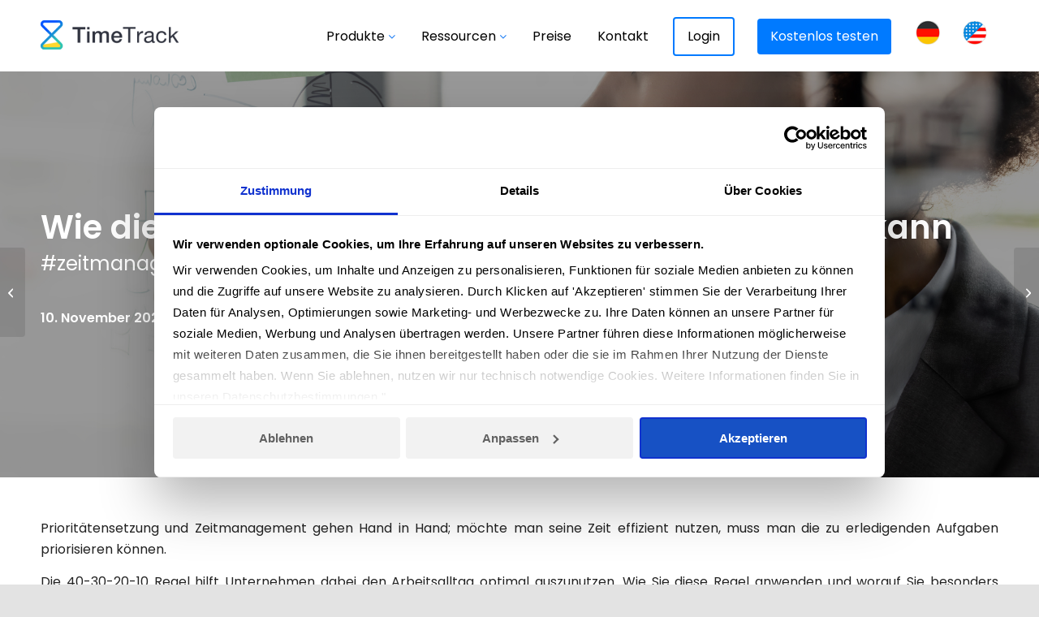

--- FILE ---
content_type: text/html; charset=UTF-8
request_url: https://www.timetrackapp.com/blog/40-30-20-10-regel/
body_size: 58550
content:
<!DOCTYPE html>
<html lang="de-DE" class="html_stretched responsive av-preloader-disabled  html_header_top html_logo_left html_main_nav_header html_menu_right html_slim html_header_sticky html_header_shrinking_disabled html_mobile_menu_phone html_header_searchicon_disabled html_content_align_center html_header_unstick_top_disabled html_header_stretch_disabled html_minimal_header html_minimal_header_shadow html_elegant-blog html_modern-blog html_av-overlay-side html_av-overlay-side-classic html_av-submenu-noclone html_entry_id_31840 av-cookies-no-cookie-consent av-no-preview av-default-lightbox html_text_menu_active av-mobile-menu-switch-default">
<head><meta charset="UTF-8" /><script>if(navigator.userAgent.match(/MSIE|Internet Explorer/i)||navigator.userAgent.match(/Trident\/7\..*?rv:11/i)){var href=document.location.href;if(!href.match(/[?&]nowprocket/)){if(href.indexOf("?")==-1){if(href.indexOf("#")==-1){document.location.href=href+"?nowprocket=1"}else{document.location.href=href.replace("#","?nowprocket=1#")}}else{if(href.indexOf("#")==-1){document.location.href=href+"&nowprocket=1"}else{document.location.href=href.replace("#","&nowprocket=1#")}}}}</script><script>(()=>{class RocketLazyLoadScripts{constructor(){this.v="2.0.4",this.userEvents=["keydown","keyup","mousedown","mouseup","mousemove","mouseover","mouseout","touchmove","touchstart","touchend","touchcancel","wheel","click","dblclick","input"],this.attributeEvents=["onblur","onclick","oncontextmenu","ondblclick","onfocus","onmousedown","onmouseenter","onmouseleave","onmousemove","onmouseout","onmouseover","onmouseup","onmousewheel","onscroll","onsubmit"]}async t(){this.i(),this.o(),/iP(ad|hone)/.test(navigator.userAgent)&&this.h(),this.u(),this.l(this),this.m(),this.k(this),this.p(this),this._(),await Promise.all([this.R(),this.L()]),this.lastBreath=Date.now(),this.S(this),this.P(),this.D(),this.O(),this.M(),await this.C(this.delayedScripts.normal),await this.C(this.delayedScripts.defer),await this.C(this.delayedScripts.async),await this.T(),await this.F(),await this.j(),await this.A(),window.dispatchEvent(new Event("rocket-allScriptsLoaded")),this.everythingLoaded=!0,this.lastTouchEnd&&await new Promise(t=>setTimeout(t,500-Date.now()+this.lastTouchEnd)),this.I(),this.H(),this.U(),this.W()}i(){this.CSPIssue=sessionStorage.getItem("rocketCSPIssue"),document.addEventListener("securitypolicyviolation",t=>{this.CSPIssue||"script-src-elem"!==t.violatedDirective||"data"!==t.blockedURI||(this.CSPIssue=!0,sessionStorage.setItem("rocketCSPIssue",!0))},{isRocket:!0})}o(){window.addEventListener("pageshow",t=>{this.persisted=t.persisted,this.realWindowLoadedFired=!0},{isRocket:!0}),window.addEventListener("pagehide",()=>{this.onFirstUserAction=null},{isRocket:!0})}h(){let t;function e(e){t=e}window.addEventListener("touchstart",e,{isRocket:!0}),window.addEventListener("touchend",function i(o){o.changedTouches[0]&&t.changedTouches[0]&&Math.abs(o.changedTouches[0].pageX-t.changedTouches[0].pageX)<10&&Math.abs(o.changedTouches[0].pageY-t.changedTouches[0].pageY)<10&&o.timeStamp-t.timeStamp<200&&(window.removeEventListener("touchstart",e,{isRocket:!0}),window.removeEventListener("touchend",i,{isRocket:!0}),"INPUT"===o.target.tagName&&"text"===o.target.type||(o.target.dispatchEvent(new TouchEvent("touchend",{target:o.target,bubbles:!0})),o.target.dispatchEvent(new MouseEvent("mouseover",{target:o.target,bubbles:!0})),o.target.dispatchEvent(new PointerEvent("click",{target:o.target,bubbles:!0,cancelable:!0,detail:1,clientX:o.changedTouches[0].clientX,clientY:o.changedTouches[0].clientY})),event.preventDefault()))},{isRocket:!0})}q(t){this.userActionTriggered||("mousemove"!==t.type||this.firstMousemoveIgnored?"keyup"===t.type||"mouseover"===t.type||"mouseout"===t.type||(this.userActionTriggered=!0,this.onFirstUserAction&&this.onFirstUserAction()):this.firstMousemoveIgnored=!0),"click"===t.type&&t.preventDefault(),t.stopPropagation(),t.stopImmediatePropagation(),"touchstart"===this.lastEvent&&"touchend"===t.type&&(this.lastTouchEnd=Date.now()),"click"===t.type&&(this.lastTouchEnd=0),this.lastEvent=t.type,t.composedPath&&t.composedPath()[0].getRootNode()instanceof ShadowRoot&&(t.rocketTarget=t.composedPath()[0]),this.savedUserEvents.push(t)}u(){this.savedUserEvents=[],this.userEventHandler=this.q.bind(this),this.userEvents.forEach(t=>window.addEventListener(t,this.userEventHandler,{passive:!1,isRocket:!0})),document.addEventListener("visibilitychange",this.userEventHandler,{isRocket:!0})}U(){this.userEvents.forEach(t=>window.removeEventListener(t,this.userEventHandler,{passive:!1,isRocket:!0})),document.removeEventListener("visibilitychange",this.userEventHandler,{isRocket:!0}),this.savedUserEvents.forEach(t=>{(t.rocketTarget||t.target).dispatchEvent(new window[t.constructor.name](t.type,t))})}m(){const t="return false",e=Array.from(this.attributeEvents,t=>"data-rocket-"+t),i="["+this.attributeEvents.join("],[")+"]",o="[data-rocket-"+this.attributeEvents.join("],[data-rocket-")+"]",s=(e,i,o)=>{o&&o!==t&&(e.setAttribute("data-rocket-"+i,o),e["rocket"+i]=new Function("event",o),e.setAttribute(i,t))};new MutationObserver(t=>{for(const n of t)"attributes"===n.type&&(n.attributeName.startsWith("data-rocket-")||this.everythingLoaded?n.attributeName.startsWith("data-rocket-")&&this.everythingLoaded&&this.N(n.target,n.attributeName.substring(12)):s(n.target,n.attributeName,n.target.getAttribute(n.attributeName))),"childList"===n.type&&n.addedNodes.forEach(t=>{if(t.nodeType===Node.ELEMENT_NODE)if(this.everythingLoaded)for(const i of[t,...t.querySelectorAll(o)])for(const t of i.getAttributeNames())e.includes(t)&&this.N(i,t.substring(12));else for(const e of[t,...t.querySelectorAll(i)])for(const t of e.getAttributeNames())this.attributeEvents.includes(t)&&s(e,t,e.getAttribute(t))})}).observe(document,{subtree:!0,childList:!0,attributeFilter:[...this.attributeEvents,...e]})}I(){this.attributeEvents.forEach(t=>{document.querySelectorAll("[data-rocket-"+t+"]").forEach(e=>{this.N(e,t)})})}N(t,e){const i=t.getAttribute("data-rocket-"+e);i&&(t.setAttribute(e,i),t.removeAttribute("data-rocket-"+e))}k(t){Object.defineProperty(HTMLElement.prototype,"onclick",{get(){return this.rocketonclick||null},set(e){this.rocketonclick=e,this.setAttribute(t.everythingLoaded?"onclick":"data-rocket-onclick","this.rocketonclick(event)")}})}S(t){function e(e,i){let o=e[i];e[i]=null,Object.defineProperty(e,i,{get:()=>o,set(s){t.everythingLoaded?o=s:e["rocket"+i]=o=s}})}e(document,"onreadystatechange"),e(window,"onload"),e(window,"onpageshow");try{Object.defineProperty(document,"readyState",{get:()=>t.rocketReadyState,set(e){t.rocketReadyState=e},configurable:!0}),document.readyState="loading"}catch(t){console.log("WPRocket DJE readyState conflict, bypassing")}}l(t){this.originalAddEventListener=EventTarget.prototype.addEventListener,this.originalRemoveEventListener=EventTarget.prototype.removeEventListener,this.savedEventListeners=[],EventTarget.prototype.addEventListener=function(e,i,o){o&&o.isRocket||!t.B(e,this)&&!t.userEvents.includes(e)||t.B(e,this)&&!t.userActionTriggered||e.startsWith("rocket-")||t.everythingLoaded?t.originalAddEventListener.call(this,e,i,o):(t.savedEventListeners.push({target:this,remove:!1,type:e,func:i,options:o}),"mouseenter"!==e&&"mouseleave"!==e||t.originalAddEventListener.call(this,e,t.savedUserEvents.push,o))},EventTarget.prototype.removeEventListener=function(e,i,o){o&&o.isRocket||!t.B(e,this)&&!t.userEvents.includes(e)||t.B(e,this)&&!t.userActionTriggered||e.startsWith("rocket-")||t.everythingLoaded?t.originalRemoveEventListener.call(this,e,i,o):t.savedEventListeners.push({target:this,remove:!0,type:e,func:i,options:o})}}J(t,e){this.savedEventListeners=this.savedEventListeners.filter(i=>{let o=i.type,s=i.target||window;return e!==o||t!==s||(this.B(o,s)&&(i.type="rocket-"+o),this.$(i),!1)})}H(){EventTarget.prototype.addEventListener=this.originalAddEventListener,EventTarget.prototype.removeEventListener=this.originalRemoveEventListener,this.savedEventListeners.forEach(t=>this.$(t))}$(t){t.remove?this.originalRemoveEventListener.call(t.target,t.type,t.func,t.options):this.originalAddEventListener.call(t.target,t.type,t.func,t.options)}p(t){let e;function i(e){return t.everythingLoaded?e:e.split(" ").map(t=>"load"===t||t.startsWith("load.")?"rocket-jquery-load":t).join(" ")}function o(o){function s(e){const s=o.fn[e];o.fn[e]=o.fn.init.prototype[e]=function(){return this[0]===window&&t.userActionTriggered&&("string"==typeof arguments[0]||arguments[0]instanceof String?arguments[0]=i(arguments[0]):"object"==typeof arguments[0]&&Object.keys(arguments[0]).forEach(t=>{const e=arguments[0][t];delete arguments[0][t],arguments[0][i(t)]=e})),s.apply(this,arguments),this}}if(o&&o.fn&&!t.allJQueries.includes(o)){const e={DOMContentLoaded:[],"rocket-DOMContentLoaded":[]};for(const t in e)document.addEventListener(t,()=>{e[t].forEach(t=>t())},{isRocket:!0});o.fn.ready=o.fn.init.prototype.ready=function(i){function s(){parseInt(o.fn.jquery)>2?setTimeout(()=>i.bind(document)(o)):i.bind(document)(o)}return"function"==typeof i&&(t.realDomReadyFired?!t.userActionTriggered||t.fauxDomReadyFired?s():e["rocket-DOMContentLoaded"].push(s):e.DOMContentLoaded.push(s)),o([])},s("on"),s("one"),s("off"),t.allJQueries.push(o)}e=o}t.allJQueries=[],o(window.jQuery),Object.defineProperty(window,"jQuery",{get:()=>e,set(t){o(t)}})}P(){const t=new Map;document.write=document.writeln=function(e){const i=document.currentScript,o=document.createRange(),s=i.parentElement;let n=t.get(i);void 0===n&&(n=i.nextSibling,t.set(i,n));const c=document.createDocumentFragment();o.setStart(c,0),c.appendChild(o.createContextualFragment(e)),s.insertBefore(c,n)}}async R(){return new Promise(t=>{this.userActionTriggered?t():this.onFirstUserAction=t})}async L(){return new Promise(t=>{document.addEventListener("DOMContentLoaded",()=>{this.realDomReadyFired=!0,t()},{isRocket:!0})})}async j(){return this.realWindowLoadedFired?Promise.resolve():new Promise(t=>{window.addEventListener("load",t,{isRocket:!0})})}M(){this.pendingScripts=[];this.scriptsMutationObserver=new MutationObserver(t=>{for(const e of t)e.addedNodes.forEach(t=>{"SCRIPT"!==t.tagName||t.noModule||t.isWPRocket||this.pendingScripts.push({script:t,promise:new Promise(e=>{const i=()=>{const i=this.pendingScripts.findIndex(e=>e.script===t);i>=0&&this.pendingScripts.splice(i,1),e()};t.addEventListener("load",i,{isRocket:!0}),t.addEventListener("error",i,{isRocket:!0}),setTimeout(i,1e3)})})})}),this.scriptsMutationObserver.observe(document,{childList:!0,subtree:!0})}async F(){await this.X(),this.pendingScripts.length?(await this.pendingScripts[0].promise,await this.F()):this.scriptsMutationObserver.disconnect()}D(){this.delayedScripts={normal:[],async:[],defer:[]},document.querySelectorAll("script[type$=rocketlazyloadscript]").forEach(t=>{t.hasAttribute("data-rocket-src")?t.hasAttribute("async")&&!1!==t.async?this.delayedScripts.async.push(t):t.hasAttribute("defer")&&!1!==t.defer||"module"===t.getAttribute("data-rocket-type")?this.delayedScripts.defer.push(t):this.delayedScripts.normal.push(t):this.delayedScripts.normal.push(t)})}async _(){await this.L();let t=[];document.querySelectorAll("script[type$=rocketlazyloadscript][data-rocket-src]").forEach(e=>{let i=e.getAttribute("data-rocket-src");if(i&&!i.startsWith("data:")){i.startsWith("//")&&(i=location.protocol+i);try{const o=new URL(i).origin;o!==location.origin&&t.push({src:o,crossOrigin:e.crossOrigin||"module"===e.getAttribute("data-rocket-type")})}catch(t){}}}),t=[...new Map(t.map(t=>[JSON.stringify(t),t])).values()],this.Y(t,"preconnect")}async G(t){if(await this.K(),!0!==t.noModule||!("noModule"in HTMLScriptElement.prototype))return new Promise(e=>{let i;function o(){(i||t).setAttribute("data-rocket-status","executed"),e()}try{if(navigator.userAgent.includes("Firefox/")||""===navigator.vendor||this.CSPIssue)i=document.createElement("script"),[...t.attributes].forEach(t=>{let e=t.nodeName;"type"!==e&&("data-rocket-type"===e&&(e="type"),"data-rocket-src"===e&&(e="src"),i.setAttribute(e,t.nodeValue))}),t.text&&(i.text=t.text),t.nonce&&(i.nonce=t.nonce),i.hasAttribute("src")?(i.addEventListener("load",o,{isRocket:!0}),i.addEventListener("error",()=>{i.setAttribute("data-rocket-status","failed-network"),e()},{isRocket:!0}),setTimeout(()=>{i.isConnected||e()},1)):(i.text=t.text,o()),i.isWPRocket=!0,t.parentNode.replaceChild(i,t);else{const i=t.getAttribute("data-rocket-type"),s=t.getAttribute("data-rocket-src");i?(t.type=i,t.removeAttribute("data-rocket-type")):t.removeAttribute("type"),t.addEventListener("load",o,{isRocket:!0}),t.addEventListener("error",i=>{this.CSPIssue&&i.target.src.startsWith("data:")?(console.log("WPRocket: CSP fallback activated"),t.removeAttribute("src"),this.G(t).then(e)):(t.setAttribute("data-rocket-status","failed-network"),e())},{isRocket:!0}),s?(t.fetchPriority="high",t.removeAttribute("data-rocket-src"),t.src=s):t.src="data:text/javascript;base64,"+window.btoa(unescape(encodeURIComponent(t.text)))}}catch(i){t.setAttribute("data-rocket-status","failed-transform"),e()}});t.setAttribute("data-rocket-status","skipped")}async C(t){const e=t.shift();return e?(e.isConnected&&await this.G(e),this.C(t)):Promise.resolve()}O(){this.Y([...this.delayedScripts.normal,...this.delayedScripts.defer,...this.delayedScripts.async],"preload")}Y(t,e){this.trash=this.trash||[];let i=!0;var o=document.createDocumentFragment();t.forEach(t=>{const s=t.getAttribute&&t.getAttribute("data-rocket-src")||t.src;if(s&&!s.startsWith("data:")){const n=document.createElement("link");n.href=s,n.rel=e,"preconnect"!==e&&(n.as="script",n.fetchPriority=i?"high":"low"),t.getAttribute&&"module"===t.getAttribute("data-rocket-type")&&(n.crossOrigin=!0),t.crossOrigin&&(n.crossOrigin=t.crossOrigin),t.integrity&&(n.integrity=t.integrity),t.nonce&&(n.nonce=t.nonce),o.appendChild(n),this.trash.push(n),i=!1}}),document.head.appendChild(o)}W(){this.trash.forEach(t=>t.remove())}async T(){try{document.readyState="interactive"}catch(t){}this.fauxDomReadyFired=!0;try{await this.K(),this.J(document,"readystatechange"),document.dispatchEvent(new Event("rocket-readystatechange")),await this.K(),document.rocketonreadystatechange&&document.rocketonreadystatechange(),await this.K(),this.J(document,"DOMContentLoaded"),document.dispatchEvent(new Event("rocket-DOMContentLoaded")),await this.K(),this.J(window,"DOMContentLoaded"),window.dispatchEvent(new Event("rocket-DOMContentLoaded"))}catch(t){console.error(t)}}async A(){try{document.readyState="complete"}catch(t){}try{await this.K(),this.J(document,"readystatechange"),document.dispatchEvent(new Event("rocket-readystatechange")),await this.K(),document.rocketonreadystatechange&&document.rocketonreadystatechange(),await this.K(),this.J(window,"load"),window.dispatchEvent(new Event("rocket-load")),await this.K(),window.rocketonload&&window.rocketonload(),await this.K(),this.allJQueries.forEach(t=>t(window).trigger("rocket-jquery-load")),await this.K(),this.J(window,"pageshow");const t=new Event("rocket-pageshow");t.persisted=this.persisted,window.dispatchEvent(t),await this.K(),window.rocketonpageshow&&window.rocketonpageshow({persisted:this.persisted})}catch(t){console.error(t)}}async K(){Date.now()-this.lastBreath>45&&(await this.X(),this.lastBreath=Date.now())}async X(){return document.hidden?new Promise(t=>setTimeout(t)):new Promise(t=>requestAnimationFrame(t))}B(t,e){return e===document&&"readystatechange"===t||(e===document&&"DOMContentLoaded"===t||(e===window&&"DOMContentLoaded"===t||(e===window&&"load"===t||e===window&&"pageshow"===t)))}static run(){(new RocketLazyLoadScripts).t()}}RocketLazyLoadScripts.run()})();</script>



<!-- mobile setting -->
<meta name="viewport" content="width=device-width, initial-scale=1">

<!-- Scripts/CSS and wp_head hook -->
<script type="rocketlazyloadscript" data-rocket-type="text/javascript" data-cookieconsent="ignore">
	window.dataLayer = window.dataLayer || [];

	function gtag() {
		dataLayer.push(arguments);
	}

	gtag("consent", "default", {
		ad_personalization: "denied",
		ad_storage: "denied",
		ad_user_data: "denied",
		analytics_storage: "denied",
		functionality_storage: "denied",
		personalization_storage: "denied",
		security_storage: "granted",
		wait_for_update: 500,
	});
	gtag("set", "ads_data_redaction", true);
	</script>
<script type="text/javascript"
		id="Cookiebot"
		src="https://consent.cookiebot.com/uc.js"
		data-implementation="wp"
		data-cbid="01eaa79d-c66e-4e09-9f2b-f08078e21921"
							data-blockingmode="auto"
	></script>
<meta name='robots' content='index, follow, max-image-preview:large, max-snippet:-1, max-video-preview:-1' />
	<style>img:is([sizes="auto" i], [sizes^="auto," i]) { contain-intrinsic-size: 3000px 1500px }</style>
	
	<!-- This site is optimized with the Yoast SEO plugin v26.4 - https://yoast.com/wordpress/plugins/seo/ -->
	<title>Die 40-30-20-10 Regel: Definition, Anwendung und Tipps- TimeTrack Blog</title>
<link data-rocket-preload as="style" data-wpr-hosted-gf-parameters="family=Poppins:ital,wght@0,300;0,400;0,500;0,600;0,700;0,800;1,300;1,400;1,500;1,600;1,700&display=swap" href="https://www.timetrackapp.com/wp-content/cache/fonts/1/google-fonts/css/0/7/3/b4d9f2a4e44a43132fe24f691414a.css" rel="preload">
<link data-rocket-preload as="style" data-wpr-hosted-gf-parameters="family=Dosis%3A400%2C200%2C300%2C500%2C600%2C700%2C800%7CPoppins%3A100%2C100italic%2C200%2C200italic%2C300%2C300italic%2Cregular%2Citalic%2C500%2C500italic%2C600%2C600italic%2C700%2C700italic%2C800%2C800italic%2C900%2C900italic%7COpen%20Sans%3A300italic%2C400italic%2C600italic%2C300%2C400%2C600%7COpen%20Sans&subset=latin%2Clatin-ext&display=swap" href="https://www.timetrackapp.com/wp-content/cache/fonts/1/google-fonts/css/a/8/9/23622b4a23965e7370a8f9e3e8eaf.css" rel="preload">
<link data-wpr-hosted-gf-parameters="family=Poppins:ital,wght@0,300;0,400;0,500;0,600;0,700;0,800;1,300;1,400;1,500;1,600;1,700&display=swap" href="https://www.timetrackapp.com/wp-content/cache/fonts/1/google-fonts/css/0/7/3/b4d9f2a4e44a43132fe24f691414a.css" media="print" onload="this.media=&#039;all&#039;" rel="stylesheet">
<noscript data-wpr-hosted-gf-parameters=""><link rel="stylesheet" href="https://fonts.googleapis.com/css2?family=Poppins:ital,wght@0,300;0,400;0,500;0,600;0,700;0,800;1,300;1,400;1,500;1,600;1,700&#038;display=swap"></noscript>
<link data-wpr-hosted-gf-parameters="family=Dosis%3A400%2C200%2C300%2C500%2C600%2C700%2C800%7CPoppins%3A100%2C100italic%2C200%2C200italic%2C300%2C300italic%2Cregular%2Citalic%2C500%2C500italic%2C600%2C600italic%2C700%2C700italic%2C800%2C800italic%2C900%2C900italic%7COpen%20Sans%3A300italic%2C400italic%2C600italic%2C300%2C400%2C600%7COpen%20Sans&subset=latin%2Clatin-ext&display=swap" href="https://www.timetrackapp.com/wp-content/cache/fonts/1/google-fonts/css/a/8/9/23622b4a23965e7370a8f9e3e8eaf.css" media="print" onload="this.media=&#039;all&#039;" rel="stylesheet">
<noscript data-wpr-hosted-gf-parameters=""><link rel="stylesheet" href="https://fonts.googleapis.com/css?family=Dosis%3A400%2C200%2C300%2C500%2C600%2C700%2C800%7CPoppins%3A100%2C100italic%2C200%2C200italic%2C300%2C300italic%2Cregular%2Citalic%2C500%2C500italic%2C600%2C600italic%2C700%2C700italic%2C800%2C800italic%2C900%2C900italic%7COpen%20Sans%3A300italic%2C400italic%2C600italic%2C300%2C400%2C600%7COpen%20Sans&#038;subset=latin%2Clatin-ext&#038;display=swap"></noscript>
	<meta name="description" content="Die 40 30 20 10 Regel erleichtert die Zeiteinteilung und Prioritätensetzung von Aufgaben im Arbeitsalltag. Erfahren Sie hier mehr dazu!" />
	<link rel="canonical" href="https://www.timetrackapp.com/blog/40-30-20-10-regel/" />
	<meta property="og:locale" content="de_DE" />
	<meta property="og:type" content="article" />
	<meta property="og:title" content="Die 40-30-20-10 Regel: Definition, Anwendung und Tipps- TimeTrack Blog" />
	<meta property="og:description" content="Die 40 30 20 10 Regel erleichtert die Zeiteinteilung und Prioritätensetzung von Aufgaben im Arbeitsalltag. Erfahren Sie hier mehr dazu!" />
	<meta property="og:url" content="https://www.timetrackapp.com/blog/40-30-20-10-regel/" />
	<meta property="og:site_name" content="TimeTrack - Projektzeiterfassung für Unternehmen" />
	<meta property="article:publisher" content="https://www.facebook.com/App.TimeTrack" />
	<meta property="article:published_time" content="2022-11-10T10:57:50+00:00" />
	<meta property="article:modified_time" content="2024-06-26T11:15:13+00:00" />
	<meta property="og:image" content="https://www.timetrackapp.com/wp-content/uploads/2022/11/Depositphotos_469903196_L.jpg" />
	<meta property="og:image:width" content="2000" />
	<meta property="og:image:height" content="1335" />
	<meta property="og:image:type" content="image/jpeg" />
	<meta name="author" content="Sophia Kahn" />
	<meta name="twitter:card" content="summary_large_image" />
	<meta name="twitter:creator" content="@timetrackapp" />
	<meta name="twitter:site" content="@timetrackapp" />
	<meta name="twitter:label1" content="Verfasst von" />
	<meta name="twitter:data1" content="Sophia Kahn" />
	<meta name="twitter:label2" content="Geschätzte Lesezeit" />
	<meta name="twitter:data2" content="7 Minuten" />
	<script type="application/ld+json" class="yoast-schema-graph">{"@context":"https://schema.org","@graph":[{"@type":"Article","@id":"https://www.timetrackapp.com/blog/40-30-20-10-regel/#article","isPartOf":{"@id":"https://www.timetrackapp.com/blog/40-30-20-10-regel/"},"author":{"name":"Sophia Kahn","@id":"https://www.timetrackapp.com/#/schema/person/c46452a803ba85f4657daf0949e9a00a"},"headline":"Wie die 40-30-20-10-Regel wirklich funktionieren kann","datePublished":"2022-11-10T10:57:50+00:00","dateModified":"2024-06-26T11:15:13+00:00","mainEntityOfPage":{"@id":"https://www.timetrackapp.com/blog/40-30-20-10-regel/"},"wordCount":1387,"publisher":{"@id":"https://www.timetrackapp.com/#organization"},"image":{"@id":"https://www.timetrackapp.com/blog/40-30-20-10-regel/#primaryimage"},"thumbnailUrl":"https://www.timetrackapp.com/wp-content/uploads/2022/11/Depositphotos_469903196_L.jpg","keywords":["72h regel","pomodoro","zeitmanagement"],"articleSection":["Zeitmanagement"],"inLanguage":"de"},{"@type":"WebPage","@id":"https://www.timetrackapp.com/blog/40-30-20-10-regel/","url":"https://www.timetrackapp.com/blog/40-30-20-10-regel/","name":"Die 40-30-20-10 Regel: Definition, Anwendung und Tipps- TimeTrack Blog","isPartOf":{"@id":"https://www.timetrackapp.com/#website"},"primaryImageOfPage":{"@id":"https://www.timetrackapp.com/blog/40-30-20-10-regel/#primaryimage"},"image":{"@id":"https://www.timetrackapp.com/blog/40-30-20-10-regel/#primaryimage"},"thumbnailUrl":"https://www.timetrackapp.com/wp-content/uploads/2022/11/Depositphotos_469903196_L.jpg","datePublished":"2022-11-10T10:57:50+00:00","dateModified":"2024-06-26T11:15:13+00:00","description":"Die 40 30 20 10 Regel erleichtert die Zeiteinteilung und Prioritätensetzung von Aufgaben im Arbeitsalltag. Erfahren Sie hier mehr dazu!","breadcrumb":{"@id":"https://www.timetrackapp.com/blog/40-30-20-10-regel/#breadcrumb"},"inLanguage":"de","potentialAction":[{"@type":"ReadAction","target":["https://www.timetrackapp.com/blog/40-30-20-10-regel/"]}]},{"@type":"ImageObject","inLanguage":"de","@id":"https://www.timetrackapp.com/blog/40-30-20-10-regel/#primaryimage","url":"https://www.timetrackapp.com/wp-content/uploads/2022/11/Depositphotos_469903196_L.jpg","contentUrl":"https://www.timetrackapp.com/wp-content/uploads/2022/11/Depositphotos_469903196_L.jpg","width":2000,"height":1335,"caption":"szenario-analyse-timetrack"},{"@type":"BreadcrumbList","@id":"https://www.timetrackapp.com/blog/40-30-20-10-regel/#breadcrumb","itemListElement":[{"@type":"ListItem","position":1,"name":"Startseite","item":"https://www.timetrackapp.com/home-2/"},{"@type":"ListItem","position":2,"name":"Wie die 40-30-20-10-Regel wirklich funktionieren kann"}]},{"@type":"WebSite","@id":"https://www.timetrackapp.com/#website","url":"https://www.timetrackapp.com/","name":"TimeTrack - Projektzeiterfassung für Unternehmen","description":"Zeiterfassung für keine und mittlere Unternehmen","publisher":{"@id":"https://www.timetrackapp.com/#organization"},"potentialAction":[{"@type":"SearchAction","target":{"@type":"EntryPoint","urlTemplate":"https://www.timetrackapp.com/?s={search_term_string}"},"query-input":{"@type":"PropertyValueSpecification","valueRequired":true,"valueName":"search_term_string"}}],"inLanguage":"de"},{"@type":"Organization","@id":"https://www.timetrackapp.com/#organization","name":"TimeTrack","url":"https://www.timetrackapp.com/","logo":{"@type":"ImageObject","inLanguage":"de","@id":"https://www.timetrackapp.com/#/schema/logo/image/","url":"https://www.timetrackapp.com/wp-content/uploads/2025/08/logo_round.png","contentUrl":"https://www.timetrackapp.com/wp-content/uploads/2025/08/logo_round.png","width":512,"height":512,"caption":"TimeTrack"},"image":{"@id":"https://www.timetrackapp.com/#/schema/logo/image/"},"sameAs":["https://www.facebook.com/App.TimeTrack","https://x.com/timetrackapp"]},{"@type":"Person","@id":"https://www.timetrackapp.com/#/schema/person/c46452a803ba85f4657daf0949e9a00a","name":"Sophia Kahn","description":"Als studierte Philosophin begegnen mir natürlich ständig spannende Fragestellungen rund um das Thema Zeit. Die praxisnahen Erfahrungen zum Thema Zeitmanagement konnte ich dann in meiner Zeit bei Werbeagenturen oder Filmproduktionen sammeln - wie bekomme ich neben der Arbeit auch Themen der persönlichen Weiterentwicklung vereinbart? Wie formuliere ich berufliche Ziele und entwickle diese weiter? So abgegriffen das Sprichwort auch ist - für mich ist Zeit wichtiger als Geld - und es ist ein Thema, welche die gesamte Lebenszeit über gewiss nie langweilig werden wird!"}]}</script>
	<!-- / Yoast SEO plugin. -->


<link rel='dns-prefetch' href='//pacificbirdstudies.com' />
<link rel='dns-prefetch' href='//fonts.googleapis.com' />
<link href='https://fonts.gstatic.com' crossorigin rel='preconnect' />
<link rel="alternate" type="application/rss+xml" title="TimeTrack - Projektzeiterfassung für Unternehmen &raquo; Feed" href="https://www.timetrackapp.com/feed/" />
<link rel="alternate" type="application/rss+xml" title="TimeTrack - Projektzeiterfassung für Unternehmen &raquo; Kommentar-Feed" href="https://www.timetrackapp.com/comments/feed/" />

<!-- google webfont font replacement -->

			<script type='text/javascript'>

				(function() {

					/*	check if webfonts are disabled by user setting via cookie - or user must opt in.	*/
					var html = document.getElementsByTagName('html')[0];
					var cookie_check = html.className.indexOf('av-cookies-needs-opt-in') >= 0 || html.className.indexOf('av-cookies-can-opt-out') >= 0;
					var allow_continue = true;
					var silent_accept_cookie = html.className.indexOf('av-cookies-user-silent-accept') >= 0;

					if( cookie_check && ! silent_accept_cookie )
					{
						if( ! document.cookie.match(/aviaCookieConsent/) || html.className.indexOf('av-cookies-session-refused') >= 0 )
						{
							allow_continue = false;
						}
						else
						{
							if( ! document.cookie.match(/aviaPrivacyRefuseCookiesHideBar/) )
							{
								allow_continue = false;
							}
							else if( ! document.cookie.match(/aviaPrivacyEssentialCookiesEnabled/) )
							{
								allow_continue = false;
							}
							else if( document.cookie.match(/aviaPrivacyGoogleWebfontsDisabled/) )
							{
								allow_continue = false;
							}
						}
					}

					if( allow_continue )
					{
						var f = document.createElement('link');

						f.type 	= 'text/css';
						f.rel 	= 'stylesheet';
						f.href 	= 'https://fonts.googleapis.com/css?family=Open+Sans:400,600&display=auto';
						f.id 	= 'avia-google-webfont';

						document.getElementsByTagName('head')[0].appendChild(f);
					}
				})();

			</script>
			<link data-minify="1" rel='stylesheet' id='all_around-css-css' href='https://www.timetrackapp.com/wp-content/cache/background-css/1/www.timetrackapp.com/wp-content/cache/min/1/wp-content/plugins/all_around/css/frontend/content_slider_style.css?ver=1769092804&wpr_t=1769706256' type='text/css' media='all' />
<link data-minify="1" rel='stylesheet' id='prettyPhoto-css-css' href='https://www.timetrackapp.com/wp-content/cache/background-css/1/www.timetrackapp.com/wp-content/cache/min/1/wp-content/plugins/all_around/css/frontend/prettyPhoto.css?ver=1769092804&wpr_t=1769706256' type='text/css' media='all' />

<link data-minify="1" rel='stylesheet' id='avia-grid-css' href='https://www.timetrackapp.com/wp-content/cache/min/1/wp-content/themes/enfold/css/grid.css?ver=1769092804' type='text/css' media='all' />
<link data-minify="1" rel='stylesheet' id='avia-base-css' href='https://www.timetrackapp.com/wp-content/cache/min/1/wp-content/themes/enfold/css/base.css?ver=1769092804' type='text/css' media='all' />
<link data-minify="1" rel='stylesheet' id='avia-layout-css' href='https://www.timetrackapp.com/wp-content/cache/background-css/1/www.timetrackapp.com/wp-content/cache/min/1/wp-content/themes/enfold/css/layout.css?ver=1769092804&wpr_t=1769706256' type='text/css' media='all' />
<link data-minify="1" rel='stylesheet' id='avia-module-blog-css' href='https://www.timetrackapp.com/wp-content/cache/min/1/wp-content/themes/enfold/config-templatebuilder/avia-shortcodes/blog/blog.css?ver=1769092804' type='text/css' media='all' />
<link data-minify="1" rel='stylesheet' id='avia-module-postslider-css' href='https://www.timetrackapp.com/wp-content/cache/min/1/wp-content/themes/enfold/config-templatebuilder/avia-shortcodes/postslider/postslider.css?ver=1769092804' type='text/css' media='all' />
<link data-minify="1" rel='stylesheet' id='avia-module-button-css' href='https://www.timetrackapp.com/wp-content/cache/min/1/wp-content/themes/enfold/config-templatebuilder/avia-shortcodes/buttons/buttons.css?ver=1769092804' type='text/css' media='all' />
<link data-minify="1" rel='stylesheet' id='avia-module-buttonrow-css' href='https://www.timetrackapp.com/wp-content/cache/min/1/wp-content/themes/enfold/config-templatebuilder/avia-shortcodes/buttonrow/buttonrow.css?ver=1769092804' type='text/css' media='all' />
<link data-minify="1" rel='stylesheet' id='avia-module-comments-css' href='https://www.timetrackapp.com/wp-content/cache/min/1/wp-content/themes/enfold/config-templatebuilder/avia-shortcodes/comments/comments.css?ver=1769092804' type='text/css' media='all' />
<link data-minify="1" rel='stylesheet' id='avia-module-contact-css' href='https://www.timetrackapp.com/wp-content/cache/min/1/wp-content/themes/enfold/config-templatebuilder/avia-shortcodes/contact/contact.css?ver=1769092804' type='text/css' media='all' />
<link data-minify="1" rel='stylesheet' id='avia-module-slideshow-css' href='https://www.timetrackapp.com/wp-content/cache/min/1/wp-content/themes/enfold/config-templatebuilder/avia-shortcodes/slideshow/slideshow.css?ver=1769092804' type='text/css' media='all' />
<link data-minify="1" rel='stylesheet' id='avia-module-gallery-css' href='https://www.timetrackapp.com/wp-content/cache/min/1/wp-content/themes/enfold/config-templatebuilder/avia-shortcodes/gallery/gallery.css?ver=1769092804' type='text/css' media='all' />
<link data-minify="1" rel='stylesheet' id='avia-module-gridrow-css' href='https://www.timetrackapp.com/wp-content/cache/min/1/wp-content/themes/enfold/config-templatebuilder/avia-shortcodes/grid_row/grid_row.css?ver=1769092804' type='text/css' media='all' />
<link data-minify="1" rel='stylesheet' id='avia-module-heading-css' href='https://www.timetrackapp.com/wp-content/cache/min/1/wp-content/themes/enfold/config-templatebuilder/avia-shortcodes/heading/heading.css?ver=1769092804' type='text/css' media='all' />
<link data-minify="1" rel='stylesheet' id='avia-module-hr-css' href='https://www.timetrackapp.com/wp-content/cache/min/1/wp-content/themes/enfold/config-templatebuilder/avia-shortcodes/hr/hr.css?ver=1769092804' type='text/css' media='all' />
<link data-minify="1" rel='stylesheet' id='avia-module-icon-css' href='https://www.timetrackapp.com/wp-content/cache/min/1/wp-content/themes/enfold/config-templatebuilder/avia-shortcodes/icon/icon.css?ver=1769092804' type='text/css' media='all' />
<link data-minify="1" rel='stylesheet' id='avia-module-iconbox-css' href='https://www.timetrackapp.com/wp-content/cache/min/1/wp-content/themes/enfold/config-templatebuilder/avia-shortcodes/iconbox/iconbox.css?ver=1769092804' type='text/css' media='all' />
<link data-minify="1" rel='stylesheet' id='avia-module-icongrid-css' href='https://www.timetrackapp.com/wp-content/cache/min/1/wp-content/themes/enfold/config-templatebuilder/avia-shortcodes/icongrid/icongrid.css?ver=1769508666' type='text/css' media='all' />
<link data-minify="1" rel='stylesheet' id='avia-module-iconlist-css' href='https://www.timetrackapp.com/wp-content/cache/min/1/wp-content/themes/enfold/config-templatebuilder/avia-shortcodes/iconlist/iconlist.css?ver=1769092804' type='text/css' media='all' />
<link data-minify="1" rel='stylesheet' id='avia-module-image-css' href='https://www.timetrackapp.com/wp-content/cache/min/1/wp-content/themes/enfold/config-templatebuilder/avia-shortcodes/image/image.css?ver=1769092804' type='text/css' media='all' />
<link data-minify="1" rel='stylesheet' id='avia-module-slideshow-contentpartner-css' href='https://www.timetrackapp.com/wp-content/cache/min/1/wp-content/themes/enfold/config-templatebuilder/avia-shortcodes/contentslider/contentslider.css?ver=1769092804' type='text/css' media='all' />
<link data-minify="1" rel='stylesheet' id='avia-module-masonry-css' href='https://www.timetrackapp.com/wp-content/cache/min/1/wp-content/themes/enfold/config-templatebuilder/avia-shortcodes/masonry_entries/masonry_entries.css?ver=1769092804' type='text/css' media='all' />
<link data-minify="1" rel='stylesheet' id='avia-siteloader-css' href='https://www.timetrackapp.com/wp-content/cache/min/1/wp-content/themes/enfold/css/avia-snippet-site-preloader.css?ver=1769092804' type='text/css' media='all' />
<link data-minify="1" rel='stylesheet' id='avia-module-numbers-css' href='https://www.timetrackapp.com/wp-content/cache/min/1/wp-content/themes/enfold/config-templatebuilder/avia-shortcodes/numbers/numbers.css?ver=1769092804' type='text/css' media='all' />
<link data-minify="1" rel='stylesheet' id='avia-module-portfolio-css' href='https://www.timetrackapp.com/wp-content/cache/min/1/wp-content/themes/enfold/config-templatebuilder/avia-shortcodes/portfolio/portfolio.css?ver=1769092804' type='text/css' media='all' />
<link data-minify="1" rel='stylesheet' id='avia-module-post-metadata-css' href='https://www.timetrackapp.com/wp-content/cache/min/1/wp-content/themes/enfold/config-templatebuilder/avia-shortcodes/post_metadata/post_metadata.css?ver=1769092804' type='text/css' media='all' />
<link data-minify="1" rel='stylesheet' id='avia-sc-search-css' href='https://www.timetrackapp.com/wp-content/cache/min/1/wp-content/themes/enfold/config-templatebuilder/avia-shortcodes/search/search.css?ver=1769092804' type='text/css' media='all' />
<link data-minify="1" rel='stylesheet' id='avia-module-social-css' href='https://www.timetrackapp.com/wp-content/cache/min/1/wp-content/themes/enfold/config-templatebuilder/avia-shortcodes/social_share/social_share.css?ver=1769092804' type='text/css' media='all' />
<link data-minify="1" rel='stylesheet' id='avia-module-table-css' href='https://www.timetrackapp.com/wp-content/cache/min/1/wp-content/themes/enfold/config-templatebuilder/avia-shortcodes/table/table.css?ver=1769092804' type='text/css' media='all' />
<link data-minify="1" rel='stylesheet' id='avia-module-tabs-css' href='https://www.timetrackapp.com/wp-content/cache/min/1/wp-content/themes/enfold/config-templatebuilder/avia-shortcodes/tabs/tabs.css?ver=1769092804' type='text/css' media='all' />
<link data-minify="1" rel='stylesheet' id='avia-module-team-css' href='https://www.timetrackapp.com/wp-content/cache/min/1/wp-content/themes/enfold/config-templatebuilder/avia-shortcodes/team/team.css?ver=1769092804' type='text/css' media='all' />
<link data-minify="1" rel='stylesheet' id='avia-module-testimonials-css' href='https://www.timetrackapp.com/wp-content/cache/min/1/wp-content/themes/enfold/config-templatebuilder/avia-shortcodes/testimonials/testimonials.css?ver=1769092804' type='text/css' media='all' />
<link data-minify="1" rel='stylesheet' id='avia-module-timeline-css' href='https://www.timetrackapp.com/wp-content/cache/min/1/wp-content/themes/enfold/config-templatebuilder/avia-shortcodes/timeline/timeline.css?ver=1769518076' type='text/css' media='all' />
<link data-minify="1" rel='stylesheet' id='avia-module-toggles-css' href='https://www.timetrackapp.com/wp-content/cache/min/1/wp-content/themes/enfold/config-templatebuilder/avia-shortcodes/toggles/toggles.css?ver=1769092804' type='text/css' media='all' />
<link data-minify="1" rel='stylesheet' id='avia-module-video-css' href='https://www.timetrackapp.com/wp-content/cache/min/1/wp-content/themes/enfold/config-templatebuilder/avia-shortcodes/video/video.css?ver=1769092804' type='text/css' media='all' />
<style id='wp-emoji-styles-inline-css' type='text/css'>

	img.wp-smiley, img.emoji {
		display: inline !important;
		border: none !important;
		box-shadow: none !important;
		height: 1em !important;
		width: 1em !important;
		margin: 0 0.07em !important;
		vertical-align: -0.1em !important;
		background: none !important;
		padding: 0 !important;
	}
</style>
<link rel='stylesheet' id='wp-block-library-css' href='https://www.timetrackapp.com/wp-includes/css/dist/block-library/style.min.css?ver=6.8.3' type='text/css' media='all' />
<style id='global-styles-inline-css' type='text/css'>
:root{--wp--preset--aspect-ratio--square: 1;--wp--preset--aspect-ratio--4-3: 4/3;--wp--preset--aspect-ratio--3-4: 3/4;--wp--preset--aspect-ratio--3-2: 3/2;--wp--preset--aspect-ratio--2-3: 2/3;--wp--preset--aspect-ratio--16-9: 16/9;--wp--preset--aspect-ratio--9-16: 9/16;--wp--preset--color--black: #000000;--wp--preset--color--cyan-bluish-gray: #abb8c3;--wp--preset--color--white: #ffffff;--wp--preset--color--pale-pink: #f78da7;--wp--preset--color--vivid-red: #cf2e2e;--wp--preset--color--luminous-vivid-orange: #ff6900;--wp--preset--color--luminous-vivid-amber: #fcb900;--wp--preset--color--light-green-cyan: #7bdcb5;--wp--preset--color--vivid-green-cyan: #00d084;--wp--preset--color--pale-cyan-blue: #8ed1fc;--wp--preset--color--vivid-cyan-blue: #0693e3;--wp--preset--color--vivid-purple: #9b51e0;--wp--preset--color--metallic-red: #b02b2c;--wp--preset--color--maximum-yellow-red: #edae44;--wp--preset--color--yellow-sun: #eeee22;--wp--preset--color--palm-leaf: #83a846;--wp--preset--color--aero: #7bb0e7;--wp--preset--color--old-lavender: #745f7e;--wp--preset--color--steel-teal: #5f8789;--wp--preset--color--raspberry-pink: #d65799;--wp--preset--color--medium-turquoise: #4ecac2;--wp--preset--gradient--vivid-cyan-blue-to-vivid-purple: linear-gradient(135deg,rgba(6,147,227,1) 0%,rgb(155,81,224) 100%);--wp--preset--gradient--light-green-cyan-to-vivid-green-cyan: linear-gradient(135deg,rgb(122,220,180) 0%,rgb(0,208,130) 100%);--wp--preset--gradient--luminous-vivid-amber-to-luminous-vivid-orange: linear-gradient(135deg,rgba(252,185,0,1) 0%,rgba(255,105,0,1) 100%);--wp--preset--gradient--luminous-vivid-orange-to-vivid-red: linear-gradient(135deg,rgba(255,105,0,1) 0%,rgb(207,46,46) 100%);--wp--preset--gradient--very-light-gray-to-cyan-bluish-gray: linear-gradient(135deg,rgb(238,238,238) 0%,rgb(169,184,195) 100%);--wp--preset--gradient--cool-to-warm-spectrum: linear-gradient(135deg,rgb(74,234,220) 0%,rgb(151,120,209) 20%,rgb(207,42,186) 40%,rgb(238,44,130) 60%,rgb(251,105,98) 80%,rgb(254,248,76) 100%);--wp--preset--gradient--blush-light-purple: linear-gradient(135deg,rgb(255,206,236) 0%,rgb(152,150,240) 100%);--wp--preset--gradient--blush-bordeaux: linear-gradient(135deg,rgb(254,205,165) 0%,rgb(254,45,45) 50%,rgb(107,0,62) 100%);--wp--preset--gradient--luminous-dusk: linear-gradient(135deg,rgb(255,203,112) 0%,rgb(199,81,192) 50%,rgb(65,88,208) 100%);--wp--preset--gradient--pale-ocean: linear-gradient(135deg,rgb(255,245,203) 0%,rgb(182,227,212) 50%,rgb(51,167,181) 100%);--wp--preset--gradient--electric-grass: linear-gradient(135deg,rgb(202,248,128) 0%,rgb(113,206,126) 100%);--wp--preset--gradient--midnight: linear-gradient(135deg,rgb(2,3,129) 0%,rgb(40,116,252) 100%);--wp--preset--font-size--small: 1rem;--wp--preset--font-size--medium: 1.125rem;--wp--preset--font-size--large: 1.75rem;--wp--preset--font-size--x-large: clamp(1.75rem, 3vw, 2.25rem);--wp--preset--spacing--20: 0.44rem;--wp--preset--spacing--30: 0.67rem;--wp--preset--spacing--40: 1rem;--wp--preset--spacing--50: 1.5rem;--wp--preset--spacing--60: 2.25rem;--wp--preset--spacing--70: 3.38rem;--wp--preset--spacing--80: 5.06rem;--wp--preset--shadow--natural: 6px 6px 9px rgba(0, 0, 0, 0.2);--wp--preset--shadow--deep: 12px 12px 50px rgba(0, 0, 0, 0.4);--wp--preset--shadow--sharp: 6px 6px 0px rgba(0, 0, 0, 0.2);--wp--preset--shadow--outlined: 6px 6px 0px -3px rgba(255, 255, 255, 1), 6px 6px rgba(0, 0, 0, 1);--wp--preset--shadow--crisp: 6px 6px 0px rgba(0, 0, 0, 1);}:root { --wp--style--global--content-size: 800px;--wp--style--global--wide-size: 1130px; }:where(body) { margin: 0; }.wp-site-blocks > .alignleft { float: left; margin-right: 2em; }.wp-site-blocks > .alignright { float: right; margin-left: 2em; }.wp-site-blocks > .aligncenter { justify-content: center; margin-left: auto; margin-right: auto; }:where(.is-layout-flex){gap: 0.5em;}:where(.is-layout-grid){gap: 0.5em;}.is-layout-flow > .alignleft{float: left;margin-inline-start: 0;margin-inline-end: 2em;}.is-layout-flow > .alignright{float: right;margin-inline-start: 2em;margin-inline-end: 0;}.is-layout-flow > .aligncenter{margin-left: auto !important;margin-right: auto !important;}.is-layout-constrained > .alignleft{float: left;margin-inline-start: 0;margin-inline-end: 2em;}.is-layout-constrained > .alignright{float: right;margin-inline-start: 2em;margin-inline-end: 0;}.is-layout-constrained > .aligncenter{margin-left: auto !important;margin-right: auto !important;}.is-layout-constrained > :where(:not(.alignleft):not(.alignright):not(.alignfull)){max-width: var(--wp--style--global--content-size);margin-left: auto !important;margin-right: auto !important;}.is-layout-constrained > .alignwide{max-width: var(--wp--style--global--wide-size);}body .is-layout-flex{display: flex;}.is-layout-flex{flex-wrap: wrap;align-items: center;}.is-layout-flex > :is(*, div){margin: 0;}body .is-layout-grid{display: grid;}.is-layout-grid > :is(*, div){margin: 0;}body{padding-top: 0px;padding-right: 0px;padding-bottom: 0px;padding-left: 0px;}a:where(:not(.wp-element-button)){text-decoration: underline;}:root :where(.wp-element-button, .wp-block-button__link){background-color: #32373c;border-width: 0;color: #fff;font-family: inherit;font-size: inherit;line-height: inherit;padding: calc(0.667em + 2px) calc(1.333em + 2px);text-decoration: none;}.has-black-color{color: var(--wp--preset--color--black) !important;}.has-cyan-bluish-gray-color{color: var(--wp--preset--color--cyan-bluish-gray) !important;}.has-white-color{color: var(--wp--preset--color--white) !important;}.has-pale-pink-color{color: var(--wp--preset--color--pale-pink) !important;}.has-vivid-red-color{color: var(--wp--preset--color--vivid-red) !important;}.has-luminous-vivid-orange-color{color: var(--wp--preset--color--luminous-vivid-orange) !important;}.has-luminous-vivid-amber-color{color: var(--wp--preset--color--luminous-vivid-amber) !important;}.has-light-green-cyan-color{color: var(--wp--preset--color--light-green-cyan) !important;}.has-vivid-green-cyan-color{color: var(--wp--preset--color--vivid-green-cyan) !important;}.has-pale-cyan-blue-color{color: var(--wp--preset--color--pale-cyan-blue) !important;}.has-vivid-cyan-blue-color{color: var(--wp--preset--color--vivid-cyan-blue) !important;}.has-vivid-purple-color{color: var(--wp--preset--color--vivid-purple) !important;}.has-metallic-red-color{color: var(--wp--preset--color--metallic-red) !important;}.has-maximum-yellow-red-color{color: var(--wp--preset--color--maximum-yellow-red) !important;}.has-yellow-sun-color{color: var(--wp--preset--color--yellow-sun) !important;}.has-palm-leaf-color{color: var(--wp--preset--color--palm-leaf) !important;}.has-aero-color{color: var(--wp--preset--color--aero) !important;}.has-old-lavender-color{color: var(--wp--preset--color--old-lavender) !important;}.has-steel-teal-color{color: var(--wp--preset--color--steel-teal) !important;}.has-raspberry-pink-color{color: var(--wp--preset--color--raspberry-pink) !important;}.has-medium-turquoise-color{color: var(--wp--preset--color--medium-turquoise) !important;}.has-black-background-color{background-color: var(--wp--preset--color--black) !important;}.has-cyan-bluish-gray-background-color{background-color: var(--wp--preset--color--cyan-bluish-gray) !important;}.has-white-background-color{background-color: var(--wp--preset--color--white) !important;}.has-pale-pink-background-color{background-color: var(--wp--preset--color--pale-pink) !important;}.has-vivid-red-background-color{background-color: var(--wp--preset--color--vivid-red) !important;}.has-luminous-vivid-orange-background-color{background-color: var(--wp--preset--color--luminous-vivid-orange) !important;}.has-luminous-vivid-amber-background-color{background-color: var(--wp--preset--color--luminous-vivid-amber) !important;}.has-light-green-cyan-background-color{background-color: var(--wp--preset--color--light-green-cyan) !important;}.has-vivid-green-cyan-background-color{background-color: var(--wp--preset--color--vivid-green-cyan) !important;}.has-pale-cyan-blue-background-color{background-color: var(--wp--preset--color--pale-cyan-blue) !important;}.has-vivid-cyan-blue-background-color{background-color: var(--wp--preset--color--vivid-cyan-blue) !important;}.has-vivid-purple-background-color{background-color: var(--wp--preset--color--vivid-purple) !important;}.has-metallic-red-background-color{background-color: var(--wp--preset--color--metallic-red) !important;}.has-maximum-yellow-red-background-color{background-color: var(--wp--preset--color--maximum-yellow-red) !important;}.has-yellow-sun-background-color{background-color: var(--wp--preset--color--yellow-sun) !important;}.has-palm-leaf-background-color{background-color: var(--wp--preset--color--palm-leaf) !important;}.has-aero-background-color{background-color: var(--wp--preset--color--aero) !important;}.has-old-lavender-background-color{background-color: var(--wp--preset--color--old-lavender) !important;}.has-steel-teal-background-color{background-color: var(--wp--preset--color--steel-teal) !important;}.has-raspberry-pink-background-color{background-color: var(--wp--preset--color--raspberry-pink) !important;}.has-medium-turquoise-background-color{background-color: var(--wp--preset--color--medium-turquoise) !important;}.has-black-border-color{border-color: var(--wp--preset--color--black) !important;}.has-cyan-bluish-gray-border-color{border-color: var(--wp--preset--color--cyan-bluish-gray) !important;}.has-white-border-color{border-color: var(--wp--preset--color--white) !important;}.has-pale-pink-border-color{border-color: var(--wp--preset--color--pale-pink) !important;}.has-vivid-red-border-color{border-color: var(--wp--preset--color--vivid-red) !important;}.has-luminous-vivid-orange-border-color{border-color: var(--wp--preset--color--luminous-vivid-orange) !important;}.has-luminous-vivid-amber-border-color{border-color: var(--wp--preset--color--luminous-vivid-amber) !important;}.has-light-green-cyan-border-color{border-color: var(--wp--preset--color--light-green-cyan) !important;}.has-vivid-green-cyan-border-color{border-color: var(--wp--preset--color--vivid-green-cyan) !important;}.has-pale-cyan-blue-border-color{border-color: var(--wp--preset--color--pale-cyan-blue) !important;}.has-vivid-cyan-blue-border-color{border-color: var(--wp--preset--color--vivid-cyan-blue) !important;}.has-vivid-purple-border-color{border-color: var(--wp--preset--color--vivid-purple) !important;}.has-metallic-red-border-color{border-color: var(--wp--preset--color--metallic-red) !important;}.has-maximum-yellow-red-border-color{border-color: var(--wp--preset--color--maximum-yellow-red) !important;}.has-yellow-sun-border-color{border-color: var(--wp--preset--color--yellow-sun) !important;}.has-palm-leaf-border-color{border-color: var(--wp--preset--color--palm-leaf) !important;}.has-aero-border-color{border-color: var(--wp--preset--color--aero) !important;}.has-old-lavender-border-color{border-color: var(--wp--preset--color--old-lavender) !important;}.has-steel-teal-border-color{border-color: var(--wp--preset--color--steel-teal) !important;}.has-raspberry-pink-border-color{border-color: var(--wp--preset--color--raspberry-pink) !important;}.has-medium-turquoise-border-color{border-color: var(--wp--preset--color--medium-turquoise) !important;}.has-vivid-cyan-blue-to-vivid-purple-gradient-background{background: var(--wp--preset--gradient--vivid-cyan-blue-to-vivid-purple) !important;}.has-light-green-cyan-to-vivid-green-cyan-gradient-background{background: var(--wp--preset--gradient--light-green-cyan-to-vivid-green-cyan) !important;}.has-luminous-vivid-amber-to-luminous-vivid-orange-gradient-background{background: var(--wp--preset--gradient--luminous-vivid-amber-to-luminous-vivid-orange) !important;}.has-luminous-vivid-orange-to-vivid-red-gradient-background{background: var(--wp--preset--gradient--luminous-vivid-orange-to-vivid-red) !important;}.has-very-light-gray-to-cyan-bluish-gray-gradient-background{background: var(--wp--preset--gradient--very-light-gray-to-cyan-bluish-gray) !important;}.has-cool-to-warm-spectrum-gradient-background{background: var(--wp--preset--gradient--cool-to-warm-spectrum) !important;}.has-blush-light-purple-gradient-background{background: var(--wp--preset--gradient--blush-light-purple) !important;}.has-blush-bordeaux-gradient-background{background: var(--wp--preset--gradient--blush-bordeaux) !important;}.has-luminous-dusk-gradient-background{background: var(--wp--preset--gradient--luminous-dusk) !important;}.has-pale-ocean-gradient-background{background: var(--wp--preset--gradient--pale-ocean) !important;}.has-electric-grass-gradient-background{background: var(--wp--preset--gradient--electric-grass) !important;}.has-midnight-gradient-background{background: var(--wp--preset--gradient--midnight) !important;}.has-small-font-size{font-size: var(--wp--preset--font-size--small) !important;}.has-medium-font-size{font-size: var(--wp--preset--font-size--medium) !important;}.has-large-font-size{font-size: var(--wp--preset--font-size--large) !important;}.has-x-large-font-size{font-size: var(--wp--preset--font-size--x-large) !important;}
:where(.wp-block-post-template.is-layout-flex){gap: 1.25em;}:where(.wp-block-post-template.is-layout-grid){gap: 1.25em;}
:where(.wp-block-columns.is-layout-flex){gap: 2em;}:where(.wp-block-columns.is-layout-grid){gap: 2em;}
:root :where(.wp-block-pullquote){font-size: 1.5em;line-height: 1.6;}
</style>
<link data-minify="1" rel='stylesheet' id='wpos-slick-style-css' href='https://www.timetrackapp.com/wp-content/cache/background-css/1/www.timetrackapp.com/wp-content/cache/min/1/wp-content/plugins/wp-logo-showcase-responsive-slider-pro/assets/css/slick.css?ver=1769092804&wpr_t=1769706256' type='text/css' media='all' />
<link rel='stylesheet' id='wpos-animate-style-css' href='https://www.timetrackapp.com/wp-content/plugins/wp-logo-showcase-responsive-slider-pro/assets/css/animate.min.css?ver=1.3.1' type='text/css' media='all' />
<link data-minify="1" rel='stylesheet' id='wpls-pro-public-style-css' href='https://www.timetrackapp.com/wp-content/cache/background-css/1/www.timetrackapp.com/wp-content/cache/min/1/wp-content/plugins/wp-logo-showcase-responsive-slider-pro/assets/css/wpls-pro-public.css?ver=1769092804&wpr_t=1769706256' type='text/css' media='all' />
<link data-minify="1" rel='stylesheet' id='dashicons-css' href='https://www.timetrackapp.com/wp-content/cache/min/1/wp-includes/css/dashicons.min.css?ver=1769092804' type='text/css' media='all' />
<link data-minify="1" rel='stylesheet' id='wpmm_fontawesome_css-css' href='https://www.timetrackapp.com/wp-content/cache/min/1/wp-content/plugins/wp-megamenu/assets/font-awesome-4.7.0/css/font-awesome.min.css?ver=1769092804' type='text/css' media='all' />
<link data-minify="1" rel='stylesheet' id='wpmm_icofont_css-css' href='https://www.timetrackapp.com/wp-content/cache/min/1/wp-content/plugins/wp-megamenu/assets/icofont/icofont.min.css?ver=1769092804' type='text/css' media='all' />
<link data-minify="1" rel='stylesheet' id='wpmm_css-css' href='https://www.timetrackapp.com/wp-content/cache/min/1/wp-content/plugins/wp-megamenu/assets/css/wpmm.css?ver=1769092804' type='text/css' media='all' />
<link data-minify="1" rel='stylesheet' id='wp_megamenu_generated_css-css' href='https://www.timetrackapp.com/wp-content/cache/min/1/wp-content/uploads/wp-megamenu/wp-megamenu.css?ver=1769092804' type='text/css' media='all' />
<link data-minify="1" rel='stylesheet' id='featuresbox_css-css' href='https://www.timetrackapp.com/wp-content/cache/min/1/wp-content/plugins/wp-megamenu/addons/wpmm-featuresbox/wpmm-featuresbox.css?ver=1769092804' type='text/css' media='all' />
<link data-minify="1" rel='stylesheet' id='postgrid_css-css' href='https://www.timetrackapp.com/wp-content/cache/min/1/wp-content/plugins/wp-megamenu/addons/wpmm-gridpost/wpmm-gridpost.css?ver=1769092804' type='text/css' media='all' />
<link rel='stylesheet' id='wpml-legacy-horizontal-list-0-css' href='https://www.timetrackapp.com/wp-content/plugins/sitepress-multilingual-cms/templates/language-switchers/legacy-list-horizontal/style.min.css?ver=1' type='text/css' media='all' />
<style id='wpml-legacy-horizontal-list-0-inline-css' type='text/css'>
#lang_sel img, #lang_sel_list img, #lang_sel_footer img { display: inline; }
</style>
<link rel='stylesheet' id='ivory-search-styles-css' href='https://www.timetrackapp.com/wp-content/plugins/add-search-to-menu/public/css/ivory-search.min.css?ver=5.5.12' type='text/css' media='all' />
<link data-minify="1" rel='stylesheet' id='swiper-bundle-styles-css' href='https://www.timetrackapp.com/wp-content/cache/min/1/wp-content/themes/enfold-child/css/swiper-bundle.min.css?ver=1769092804' type='text/css' media='all' />
<link data-minify="1" rel='stylesheet' id='avia-scs-css' href='https://www.timetrackapp.com/wp-content/cache/min/1/wp-content/themes/enfold/css/shortcodes.css?ver=1769092804' type='text/css' media='all' />
<link data-minify="1" rel='stylesheet' id='avia-fold-unfold-css' href='https://www.timetrackapp.com/wp-content/cache/min/1/wp-content/themes/enfold/css/avia-snippet-fold-unfold.css?ver=1769092804' type='text/css' media='all' />
<link rel='stylesheet' id='avia-popup-css-css' href='https://www.timetrackapp.com/wp-content/themes/enfold/js/aviapopup/magnific-popup.min.css?ver=7.1.3' type='text/css' media='screen' />
<link data-minify="1" rel='stylesheet' id='avia-lightbox-css' href='https://www.timetrackapp.com/wp-content/cache/min/1/wp-content/themes/enfold/css/avia-snippet-lightbox.css?ver=1769092804' type='text/css' media='screen' />
<link data-minify="1" rel='stylesheet' id='avia-widget-css-css' href='https://www.timetrackapp.com/wp-content/cache/background-css/1/www.timetrackapp.com/wp-content/cache/min/1/wp-content/themes/enfold/css/avia-snippet-widget.css?ver=1769092804&wpr_t=1769706256' type='text/css' media='screen' />
<link data-minify="1" rel='stylesheet' id='avia-dynamic-css' href='https://www.timetrackapp.com/wp-content/cache/min/1/wp-content/uploads/dynamic_avia/enfold_child.css?ver=1769092804' type='text/css' media='all' />
<link data-minify="1" rel='stylesheet' id='avia-custom-css' href='https://www.timetrackapp.com/wp-content/cache/min/1/wp-content/themes/enfold/css/custom.css?ver=1769092804' type='text/css' media='all' />
<link data-minify="1" rel='stylesheet' id='avia-style-css' href='https://www.timetrackapp.com/wp-content/cache/min/1/wp-content/themes/enfold-child/style.css?ver=1769092804' type='text/css' media='all' />
<link data-minify="1" rel='stylesheet' id='wpdreams-asl-basic-css' href='https://www.timetrackapp.com/wp-content/cache/min/1/wp-content/plugins/ajax-search-lite/css/style.basic.css?ver=1769092804' type='text/css' media='all' />
<style id='wpdreams-asl-basic-inline-css' type='text/css'>

					div[id*='ajaxsearchlitesettings'].searchsettings .asl_option_inner label {
						font-size: 0px !important;
						color: rgba(0, 0, 0, 0);
					}
					div[id*='ajaxsearchlitesettings'].searchsettings .asl_option_inner label:after {
						font-size: 11px !important;
						position: absolute;
						top: 0;
						left: 0;
						z-index: 1;
					}
					.asl_w_container {
						width: 100%;
						margin: 0px 0px 0px 0px;
						min-width: 200px;
					}
					div[id*='ajaxsearchlite'].asl_m {
						width: 100%;
					}
					div[id*='ajaxsearchliteres'].wpdreams_asl_results div.resdrg span.highlighted {
						font-weight: bold;
						color: rgba(217, 49, 43, 1);
						background-color: rgba(238, 238, 238, 1);
					}
					div[id*='ajaxsearchliteres'].wpdreams_asl_results .results img.asl_image {
						width: 70px;
						height: 70px;
						object-fit: cover;
					}
					div[id*='ajaxsearchlite'].asl_r .results {
						max-height: none;
					}
					div[id*='ajaxsearchlite'].asl_r {
						position: absolute;
					}
				
						.asl_m .probox svg {
							fill: rgb(0, 122, 255) !important;
						}
						.asl_m .probox .innericon {
							background-color: rgb(255, 255, 255) !important;
							background-image: none !important;
							-webkit-background-image: none !important;
							-ms-background-image: none !important;
						}
					
						div.asl_m.asl_w {
							border:2px solid rgb(0, 122, 255) !important;border-radius:10px 10px 10px 10px !important;
							box-shadow: none !important;
						}
						div.asl_m.asl_w .probox {border: none !important;}
					
						div.asl_r.asl_w.vertical .results .item::after {
							display: block;
							position: absolute;
							bottom: 0;
							content: '';
							height: 1px;
							width: 100%;
							background: #D8D8D8;
						}
						div.asl_r.asl_w.vertical .results .item.asl_last_item::after {
							display: none;
						}
					
</style>
<link data-minify="1" rel='stylesheet' id='wpdreams-asl-instance-css' href='https://www.timetrackapp.com/wp-content/cache/min/1/wp-content/plugins/ajax-search-lite/css/style-curvy-blue.css?ver=1769092804' type='text/css' media='all' />
<link data-minify="1" rel='stylesheet' id='newsletter-css' href='https://www.timetrackapp.com/wp-content/cache/min/1/wp-content/plugins/newsletter/style.css?ver=1769092804' type='text/css' media='all' />
<link rel='stylesheet' id='tablepress-default-css' href='https://www.timetrackapp.com/wp-content/tablepress-combined.min.css?ver=22' type='text/css' media='all' />
<link data-minify="1" rel='stylesheet' id='avia-wpml-css' href='https://www.timetrackapp.com/wp-content/cache/min/1/wp-content/themes/enfold/config-wpml/wpml-mod.css?ver=1769092804' type='text/css' media='all' />


<link data-minify="1" rel='stylesheet' id='avia-single-post-31840-css' href='https://www.timetrackapp.com/wp-content/cache/min/1/wp-content/uploads/dynamic_avia/avia_posts_css/post-31840.css?ver=1769139733' type='text/css' media='all' />
<style id='rocket-lazyload-inline-css' type='text/css'>
.rll-youtube-player{position:relative;padding-bottom:56.23%;height:0;overflow:hidden;max-width:100%;}.rll-youtube-player:focus-within{outline: 2px solid currentColor;outline-offset: 5px;}.rll-youtube-player iframe{position:absolute;top:0;left:0;width:100%;height:100%;z-index:100;background:0 0}.rll-youtube-player img{bottom:0;display:block;left:0;margin:auto;max-width:100%;width:100%;position:absolute;right:0;top:0;border:none;height:auto;-webkit-transition:.4s all;-moz-transition:.4s all;transition:.4s all}.rll-youtube-player img:hover{-webkit-filter:brightness(75%)}.rll-youtube-player .play{height:100%;width:100%;left:0;top:0;position:absolute;background:var(--wpr-bg-79e45e07-11f5-4d6f-83f7-97a9ab34c212) no-repeat center;background-color: transparent !important;cursor:pointer;border:none;}
</style>
<script type="text/javascript" src="https://www.timetrackapp.com/wp-includes/js/jquery/jquery.min.js?ver=3.7.1" id="jquery-core-js" data-cookieconsent="ignore"></script>
<script type="rocketlazyloadscript" data-rocket-type="text/javascript" data-rocket-src="https://www.timetrackapp.com/wp-includes/js/jquery/jquery-migrate.min.js?ver=3.4.1" id="jquery-migrate-js" data-cookieconsent="ignore"></script>
<script type="rocketlazyloadscript" data-rocket-type="text/javascript" data-rocket-src="https://www.timetrackapp.com/wp-content/plugins/all_around/js/frontend/jquery.content_slider.min.js?ver=6.8.3" id="all_around-js-js"></script>
<script type="rocketlazyloadscript" data-minify="1" data-rocket-type="text/javascript" data-rocket-src="https://www.timetrackapp.com/wp-content/cache/min/1/wp-content/plugins/all_around/js/frontend/jquery.mousewheel.js?ver=1769092804" id="jQuery-mousewheel-js"></script>
<script type="rocketlazyloadscript" data-minify="1" data-rocket-type="text/javascript" data-rocket-src="https://www.timetrackapp.com/wp-content/cache/min/1/wp-content/plugins/all_around/js/frontend/jquery.prettyPhoto.js?ver=1769092804" id="jQuery-prettyPhoto-js"></script>
<script type="rocketlazyloadscript" data-minify="1" data-rocket-type="text/javascript" data-rocket-src="https://www.timetrackapp.com/wp-content/cache/min/1/wp-content/plugins/all_around/js/frontend/jquery.additional_content.js?ver=1769092804" id="all_around-additional-js"></script>
<script type="rocketlazyloadscript" data-minify="1" data-rocket-type="text/javascript" data-rocket-src="https://www.timetrackapp.com/wp-content/cache/min/1/wp-content/plugins/all_around/js/frontend/jquery.animate-colors.js?ver=1769092804" id="all_around-animate-colors-js"></script>
<script type="text/javascript" src="https://www.timetrackapp.com/wp-content/plugins/nelio-ab-testing/assets/dist/js/visitor-type.js?ver=fed1bd0d2f7778dac059" id="nelio-ab-testing-visitor-type-js"></script>
<script type="rocketlazyloadscript" data-minify="1" data-rocket-type="text/javascript" data-rocket-src="https://www.timetrackapp.com/wp-content/cache/min/1/wp-content/plugins/wp-megamenu/addons/wpmm-featuresbox/wpmm-featuresbox.js?ver=1769092804" id="featuresbox-style-js"></script>
<script type="text/javascript" id="postgrid-style-js-extra">
/* <![CDATA[ */
var postgrid_ajax_load = {"ajax_url":"https:\/\/www.timetrackapp.com\/wp-admin\/admin-ajax.php","redirecturl":"https:\/\/www.timetrackapp.com\/"};
/* ]]> */
</script>
<script type="rocketlazyloadscript" data-minify="1" data-rocket-type="text/javascript" data-rocket-src="https://www.timetrackapp.com/wp-content/cache/min/1/wp-content/plugins/wp-megamenu/addons/wpmm-gridpost/wpmm-gridpost.js?ver=1769092805" id="postgrid-style-js"></script>
<script type="rocketlazyloadscript" data-minify="1" data-rocket-type="text/javascript" data-rocket-src="https://www.timetrackapp.com/wp-content/cache/min/1/wp-content/themes/enfold/js/avia-js.js?ver=1769092805" id="avia-js-js" data-cookieconsent="ignore"></script>
<script type="rocketlazyloadscript" data-minify="1" data-rocket-type="text/javascript" data-rocket-src="https://www.timetrackapp.com/wp-content/cache/min/1/wp-content/themes/enfold/js/avia-compat.js?ver=1769092805" id="avia-compat-js" data-cookieconsent="ignore"></script>
<script type="rocketlazyloadscript" data-minify="1" data-rocket-type="text/javascript" data-rocket-src="https://www.timetrackapp.com/wp-content/cache/min/1/wp-content/themes/enfold/config-wpml/wpml-mod.js?ver=1769092805" id="avia-wpml-script-js" data-cookieconsent="ignore"></script>
<link rel="https://api.w.org/" href="https://www.timetrackapp.com/wp-json/" /><link rel="alternate" title="JSON" type="application/json" href="https://www.timetrackapp.com/wp-json/wp/v2/posts/31840" /><link rel="EditURI" type="application/rsd+xml" title="RSD" href="https://www.timetrackapp.com/xmlrpc.php?rsd" />
<meta name="generator" content="WordPress 6.8.3" />
<link rel='shortlink' href='https://www.timetrackapp.com/?p=31840' />
<link rel="alternate" title="oEmbed (JSON)" type="application/json+oembed" href="https://www.timetrackapp.com/wp-json/oembed/1.0/embed?url=https%3A%2F%2Fwww.timetrackapp.com%2Fblog%2F40-30-20-10-regel%2F" />
<link rel="alternate" title="oEmbed (XML)" type="text/xml+oembed" href="https://www.timetrackapp.com/wp-json/oembed/1.0/embed?url=https%3A%2F%2Fwww.timetrackapp.com%2Fblog%2F40-30-20-10-regel%2F&#038;format=xml" />
<meta name="generator" content="WPML ver:4.8.6 stt:1,3;" />
<!-- Google Tag Manager -->
<script type="rocketlazyloadscript">(function(w,d,s,l,i){w[l]=w[l]||[];w[l].push({'gtm.start':
        new Date().getTime(),event:'gtm.js'});var f=d.getElementsByTagName(s)[0],
      j=d.createElement(s),dl=l!='dataLayer'?'&l='+l:'';j.async=true;j.src=
      'https://www.googletagmanager.com/gtm.js?id='+i+dl;f.parentNode.insertBefore(j,f);
    })(window,document,'script','dataLayer','GTM-T2VS3N9');</script>

<script type="rocketlazyloadscript">(function(w,d,s,l,i){w[l]=w[l]||[];w[l].push({'gtm.start':
        new Date().getTime(),event:'gtm.js'});var f=d.getElementsByTagName(s)[0],
      j=d.createElement(s),dl=l!='dataLayer'?'&l='+l:'';j.async=true;j.src=
      'https://www.googletagmanager.com/gtm.js?id='+i+dl;f.parentNode.insertBefore(j,f);
    })(window,document,'script','dataLayer','GTM-NT25LB3');</script>
<!-- End Google Tag Manager -->



<script type="rocketlazyloadscript" data-rocket-type='text/javascript'>
window.__lo_site_id = 224021;

	(function() {
		var wa = document.createElement('script'); wa.type = 'text/javascript'; wa.async = true;
		wa.src = 'https://d10lpsik1i8c69.cloudfront.net/w.js';
		var s = document.getElementsByTagName('script')[0]; s.parentNode.insertBefore(wa, s);
	  })();
</script>



<style>
	.mb-0{
		margin-bottom: 0px;
	}
	.mt-0{
		margin-top: 0px;
	}
	.standard-plan{
		border-bottom: 5px solid #2fc4b2 !important;
	}
	.premium-plan{
		border-bottom: 5px solid #2F7EFF !important;
	}
	.gold-plan{
		border-bottom: 5px solid #FFD92D !important;
	}
	.enterprise-plan{
		border-bottom: 5px solid #949494 !important;
	}
	.pricing-btns{
		border: 2px solid #e5e5e5 !important;
		border-radius: 10px;
		padding: 3px;
	}
	span.price-discount {
		background-color: #b4cefa;
		padding: 3px 8px;
		border-radius: 10px;
		margin-left: 2px;
		color: #0154ff;
	}
	.pricing-button{
		color: #828282;
		font-weight: 600;
		border-radius: 10px;
		padding: 8px 15px;
		cursor: pointer;
	}
	.pricing-button.active{
		background-color: #0154ff;
		color: #ffffff;
	}
	.pricing-button.active:hover{
		background-color: #153ce8;
	}
	.price-packages{
		display: none;
	} 
	.price-packages.tab-active{
		display: block;
	}
	.flex_column.premium-plan{
		-webkit-transform: scale(1,1.07);
		transform: scale(1,1.07);
	}
	.price-comment{
		position: absolute;
    	top: 10px;
    	right: -6px;
    	background-color: #2fc4b2;
    	color: #ffffff;
    	padding: 5px 20px;
    	border-radius: 0px 5px 5px 20px;
		box-shadow: 4px 0px 5px 0px #6c6c6c;
	}
	.price-comment.second{
		background-color: #2F7EFF;
	}
	.main_color#price_blocks, .main_color#price_blocks b{
		color: #18181B;
	}
	.pricing-title{
		font-size: 20px;
		line-height: 23px;
		font-weight: 600;
	}
	.pricing-subtitle{
		font-size: 14px;
		line-height: 17px;
		font-weight: 400;
	}
	#price_blocks .new_price_box h3.price-value{
		font-size: 3em;
		line-height: 30px;
		font-weight: 600;
		margin-top: 1em;
		margin-bottom: 1em;
		text-align: center;
	}
	#price_blocks .new_price_box h3.price-value span{
    	font-size: 16px;
		font-weight: 500;
		display: block;
	}
	.price-box-details .header-list {
    	font-size: 15px;
    	font-weight: 400;
    	line-height: 26px;
    	padding-left: 8px;
	}
	.price_button{
		text-decoration: none !important;
    	color: #fff !important;
    	background-color: #2F7EFF;
		background-color: #0154ff;
    	padding: 12px 16px;
		margin: 0 auto 25px auto;
    	display: block;
    	border-radius: 10px;
    	font-size: 16px;
    	font-weight: 600;
    	font-family: 'Poppins',sans-serif;
    	text-align: center;
    	-moz-transition: all .4s ease-in-out;
    	-o-transition: all .4s ease-in-out;
    	-webkit-transition: all .4s ease-in-out;
    	transition: all .4s ease-in-out;
	}
	.price_button:hover{
		background-color: #153ce8;
    	box-shadow: 0px 0px 10px 4px #fff;
	}
	.main_color a.price_button, .main_color a.price_button strong, .main_color a.price_button span{
		color: #fff !important;
	}
	.main_color a.price_button:hover, .main_color a.price_button:hover strong, .main_color a.price_button:hover span{
		color: #fff !important;
	}
	.price_button.background_green{
		background-color: #2fc4b2;
	}
	.price_button.background_green:hover{
		background-color: #2db9a8;
    	box-shadow: 0px 0px 10px 4px #fff;
	}
	.price_button.background_blue{
		background-color: #0154ff;
	}
	.price_button.background_blue:hover{
		background-color: #153ce8;
    	box-shadow: 0px 0px 10px 4px #fff;
	}
	.price_button.background_yellow{
		background-color: #FFD92D;
	}
	.price_button.background_yellow:hover{
		background-color: #efc91c;
		box-shadow: 0px 0px 10px 4px #fff;
	}
	.price_button.background_gray{
		background-color: #949494;
	}
	.price_button.background_gray:hover{
		background-color: #817e7e;
		box-shadow: 0px 0px 10px 4px #fff;
	}
	.price-image-box{
		margin: 20px 0;
	}
	.inline-block{
		display: inline-block;
	}
	@media only screen and (max-width: 767px){
		.price-packages .flex_column_table .flex_column, .flex_column.premium-plan{
			-webkit-transform: scale(1);
			transform: scale(1);
		}
	}
</style>

<meta name="google-site-verification" content="rH3Iofc3yediJiwjrUtpTGLIspihr4rdHmIbouXl7aE" />

<script type="rocketlazyloadscript" data-rocket-type="text/javascript">
    (function(c,l,a,r,i,t,y){
        c[a]=c[a]||function(){(c[a].q=c[a].q||[]).push(arguments)};
        t=l.createElement(r);t.async=1;t.src="https://www.clarity.ms/tag/"+i;
        y=l.getElementsByTagName(r)[0];y.parentNode.insertBefore(t,y);
    })(window, document, "clarity", "script", "jh3jpuyv1v");
</script>

<script type="application/ld+json">
{
"@context": "http://schema.org",
"@type": "Organization",
"name": " TimeTrack",
"url": "https://timetrackapp.com/",
"logo": "https://www.timetrackapp.com/wp-content/uploads/2022/09/logon-1.png",
"description": "Ein Stundenzettel ist ein Dokument, das die erfasste Arbeitszeit von Arbeitnehmern aufzeichnet. Traditionell war es ein physisches Blatt Papier, auf dem Mitarbeiter ihre täglichen Arbeitsstunden, Pausen und Überstunden dokumentierten. Heutzutage gibt es jedoch zahlreiche digitale Alternativen, wie beispielsweise eine Stundenzettel App, die den Prozess der Zeiterfassung wesentlich effizienter und fehlerfreier gestaltet. Die Stundenzettel Zeiterfassung ist eine entscheidende Methode, um die Arbeitsstunden von Mitarbeitern präzise zu erfassen. Besonders in Unternehmen mit Schichtarbeit oder flexiblen Arbeitszeiten ist eine genaue Zeiterfassung wichtig, um sicherzustellen, dass Arbeitnehmer entsprechend ihrer geleisteten Arbeitsstunden korrekt entlohnt werden. Die Stundenzettel Online-Lösung bietet hier eine moderne Alternative zum traditionellen Papierdokument. Sie ermöglicht es Mitarbeitern, ihre Zeiten von jedem internetfähigen Gerät aus einzutragen. Eine Arbeitszeiterfassung App ist speziell darauf ausgelegt, die Zeitregistrierung so einfach und zugänglich wie möglich zu machen. Mitarbeiter können mit wenigen Klicks Arbeitsbeginn, Pausen und Feierabend eintragen. Eine Digitale Zeiterfassung sorgt zusätzlich dafür, dass alle Daten zentral gespeichert und bei Bedarf schnell ausgewertet werden können. Die Digitale Arbeitszeiterfassung hilft Unternehmen, Fehler bei der Zeitabrechnung zu minimieren und die Effizienz zu steigern. Eine weitere Variante der Zeiterfassung ist die Arbeitszeit App, die es ermöglicht, mobil und flexibel Arbeitszeiten zu erfassen. Besonders für Außendienstmitarbeiter oder Arbeitnehmer, die viel unterwegs sind, bieten solche Apps eine enorme Erleichterung. Die Stempeluhr Zeiterfassung ist ein weiteres gängiges Modell, bei dem Mitarbeiter sich beim Betreten und Verlassen des Arbeitsplatzes einstempeln. Heutzutage gibt es digitale Lösungen, wie den Digitalen Stundenzettel, die diesen Prozess automatisieren. In vielen modernen Zeiterfassungssystemen wird zusätzlich Zeiterfassung GPS integriert. Dies ist besonders nützlich für Mitarbeiter, die oft unterwegs sind. Durch GPS-Tracking kann die genaue Position des Mitarbeiters bei Arbeitsbeginn und -ende vermerkt werden. Elektronische Zeiterfassung App-Lösungen bieten hier eine intelligente Möglichkeit, um den Aufenthaltsort und die Arbeitszeit zu kombinieren. Für Unternehmen, die nicht nur die Arbeitszeit, sondern auch die Abwesenheit ihrer Mitarbeiter verwalten müssen, ist eine Abwesenheitsverwaltung Software ein unverzichtbares Tool. Diese ermöglicht es, Urlaubs- und Krankentage sowie andere Abwesenheiten zentral zu organisieren. Die Projektzeiterfassung spielt eine wichtige Rolle, wenn Mitarbeiter ihre Zeit auf verschiedene Projekte verteilen müssen. Hier bieten Stechuhr Apps eine praktische Lösung, um die Arbeitszeiten auf Projekte zu verteilen und die geleistete Arbeit genau zu dokumentieren. Für kleine und mittelständische Unternehmen ist eine Einfache Zeiterfassung oft ausreichend. Hierbei geht es darum, die Arbeitszeiten auf die simpelste Weise zu erfassen und dennoch einen Überblick über die geleisteten Stunden zu behalten. Arbeitszeitverwaltung Software bietet umfangreichere Funktionen und ist ideal für größere Betriebe. Um die Übersicht über laufende Projekte zu behalten, ist eine Projektmanagement Software unverzichtbar. In Kombination mit Zeiterfassungstools ermöglicht diese Software die optimale Organisation von Aufgaben, Zeitressourcen und Deadlines. Schließlich helfen Reisekostenabrechnung Software und Zeiterfassungsterminals Unternehmen, nicht nur die Arbeitszeit, sondern auch die anfallenden Kosten und Spesen präzise zu erfassen. Urlaubsverwaltung-Tools bieten zusätzlich die Möglichkeit, Urlaubsanträge und -genehmigungen digital und transparent abzuwickeln.
",
"contactPoint": [
{
"@type": "ContactPoint",
"email": "info@timetrackapp.com",
"contactType": "customer service",
"areaServed": [
"Germany"
],
"availableLanguage": [
"German",
"English"
]
}
]
}
</script>

<script type="application/ld+json">
{
"@context": "http://schema.org",
"@type": "LocalBusiness",
"name": "timetrackapp",
"description":"TimeTrack Enterprise spart Unternehmen Zeit und revolutioniert Ihre Arbeitsprozesse. Jetzt kostenlos testen.",
"url": "https://www.timetrackapp.com/",
"logo": "https://www.timetrackapp.com/wp-content/w3-webp/uploads/2022/09/logon-1.pngw3.webp",
"image": [
{
"@type": "imageObject",
"url": ["https://www.timetrackapp.com/wp-content/w3-webp/uploads/2022/09/logon-1.pngw3.webp"]
}
],
"priceRange": "$",
"telephone": ["+43 660 9800041"],
"aggregateRating": {
"@type": "AggregateRating",
"ratingValue": "4.6",
"reviewCount": "19"
},

"areaServed": "Germany",
"geo": {
"@type": "GeoCoordinates",
"latitude": "48.19586189508284",
"longitude": "16.365817612371405"
},
"openinghours":[
"Mon to Fri 09:00-05:00"
],
"address": {
"@type": "PostalAddress",
"streetAddress": "Paulanergasse 13/8",
"addressLocality": "1040 Wien",
"postalCode": "1040",
"addressCountry": "DE"
},
"sameas": ["https://www.facebook.com/App.TimeTrack",
"https://twitter.com/timetrackapp_"]
}
}
</script>
<style>.wp-megamenu-wrap &gt; ul.wp-megamenu &gt; li.wpmm_mega_menu &gt; .wpmm-strees-row-container 
                        &gt; ul.wp-megamenu-sub-menu { width: 100% !important;}.wp-megamenu &gt; li.wp-megamenu-item-9750.wpmm-item-fixed-width  &gt; ul.wp-megamenu-sub-menu { width: 100% !important;}.wpmm-nav-wrap ul.wp-megamenu&gt;li ul.wp-megamenu-sub-menu #wp-megamenu-item-9750&gt;a { }.wpmm-nav-wrap .wp-megamenu&gt;li&gt;ul.wp-megamenu-sub-menu li#wp-megamenu-item-9750&gt;a { }li#wp-megamenu-item-9750&gt; ul ul ul&gt; li { width: 100%; display: inline-block;} li#wp-megamenu-item-9750 a { }#wp-megamenu-item-9750&gt; .wp-megamenu-sub-menu { }.wp-megamenu-wrap &gt; ul.wp-megamenu &gt; li.wpmm_mega_menu &gt; .wpmm-strees-row-container 
                        &gt; ul.wp-megamenu-sub-menu { width: 100% !important;}.wp-megamenu &gt; li.wp-megamenu-item-9759.wpmm-item-fixed-width  &gt; ul.wp-megamenu-sub-menu { width: 100% !important;}.wpmm-nav-wrap ul.wp-megamenu&gt;li ul.wp-megamenu-sub-menu #wp-megamenu-item-9759&gt;a { }.wpmm-nav-wrap .wp-megamenu&gt;li&gt;ul.wp-megamenu-sub-menu li#wp-megamenu-item-9759&gt;a { }li#wp-megamenu-item-9759&gt; ul ul ul&gt; li { width: 100%; display: inline-block;} li#wp-megamenu-item-9759 a { }#wp-megamenu-item-9759&gt; .wp-megamenu-sub-menu { }.wp-megamenu-wrap &gt; ul.wp-megamenu &gt; li.wpmm_mega_menu &gt; .wpmm-strees-row-container 
                        &gt; ul.wp-megamenu-sub-menu { width: 100% !important;}.wp-megamenu &gt; li.wp-megamenu-item-28880.wpmm-item-fixed-width  &gt; ul.wp-megamenu-sub-menu { width: 100% !important;}.wp-megamenu-wrap .wpmm-nav-wrap &gt; ul.wp-megamenu li.wpmm_dropdown_menu ul.wp-megamenu-sub-menu li.menu-item-has-children.wp-megamenu-item-28880.wpmm-submenu-right &gt; ul.wp-megamenu-sub-menu {left: 100%;}.wpmm-nav-wrap ul.wp-megamenu&gt;li ul.wp-megamenu-sub-menu #wp-megamenu-item-28880&gt;a { text-align: left !important;}.wpmm-nav-wrap .wp-megamenu&gt;li&gt;ul.wp-megamenu-sub-menu li#wp-megamenu-item-28880&gt;a { }li#wp-megamenu-item-28880&gt; ul ul ul&gt; li { margin-left: px !important;width: 100%; display: inline-block;} li#wp-megamenu-item-28880 a { padding-left: px !important;}#wp-megamenu-item-28880&gt; .wp-megamenu-sub-menu { padding-left: px !important;}.wp-megamenu-wrap &gt; ul.wp-megamenu &gt; li.wpmm_mega_menu &gt; .wpmm-strees-row-container 
                        &gt; ul.wp-megamenu-sub-menu { width: 100% !important;}.wp-megamenu &gt; li.wp-megamenu-item-28882.wpmm-item-fixed-width  &gt; ul.wp-megamenu-sub-menu { width: 100% !important;}.wp-megamenu-wrap .wpmm-nav-wrap &gt; ul.wp-megamenu li.wpmm_dropdown_menu ul.wp-megamenu-sub-menu li.menu-item-has-children.wp-megamenu-item-28882.wpmm-submenu-right &gt; ul.wp-megamenu-sub-menu {left: 100%;}.wpmm-nav-wrap ul.wp-megamenu&gt;li ul.wp-megamenu-sub-menu #wp-megamenu-item-28882&gt;a { text-align: left !important;}.wpmm-nav-wrap .wp-megamenu&gt;li&gt;ul.wp-megamenu-sub-menu li#wp-megamenu-item-28882&gt;a { }li#wp-megamenu-item-28882&gt; ul ul ul&gt; li { margin-left: px !important;width: 100%; display: inline-block;} li#wp-megamenu-item-28882 a { padding-left: px !important;}#wp-megamenu-item-28882&gt; .wp-megamenu-sub-menu { padding-left: px !important;}.wp-megamenu-wrap &gt; ul.wp-megamenu &gt; li.wpmm_mega_menu &gt; .wpmm-strees-row-container 
                        &gt; ul.wp-megamenu-sub-menu { width: 100% !important;}.wp-megamenu &gt; li.wp-megamenu-item-28885.wpmm-item-fixed-width  &gt; ul.wp-megamenu-sub-menu { width: 100% !important;}.wpmm-nav-wrap ul.wp-megamenu&gt;li ul.wp-megamenu-sub-menu #wp-megamenu-item-28885&gt;a { }.wpmm-nav-wrap .wp-megamenu&gt;li&gt;ul.wp-megamenu-sub-menu li#wp-megamenu-item-28885&gt;a { }li#wp-megamenu-item-28885&gt; ul ul ul&gt; li { width: 100%; display: inline-block;} li#wp-megamenu-item-28885 a { }#wp-megamenu-item-28885&gt; .wp-megamenu-sub-menu { }.wp-megamenu-wrap &gt; ul.wp-megamenu &gt; li.wpmm_mega_menu &gt; .wpmm-strees-row-container 
                        &gt; ul.wp-megamenu-sub-menu { width: 100% !important;}.wp-megamenu &gt; li.wp-megamenu-item-28881.wpmm-item-fixed-width  &gt; ul.wp-megamenu-sub-menu { width: 100% !important;}.wp-megamenu-wrap .wpmm-nav-wrap &gt; ul.wp-megamenu li.wpmm_dropdown_menu ul.wp-megamenu-sub-menu li.menu-item-has-children.wp-megamenu-item-28881.wpmm-submenu-right &gt; ul.wp-megamenu-sub-menu {left: 100%;}.wpmm-nav-wrap ul.wp-megamenu&gt;li ul.wp-megamenu-sub-menu #wp-megamenu-item-28881&gt;a { text-align: left !important;}.wpmm-nav-wrap .wp-megamenu&gt;li&gt;ul.wp-megamenu-sub-menu li#wp-megamenu-item-28881&gt;a { }li#wp-megamenu-item-28881&gt; ul ul ul&gt; li { margin-left: px !important;width: 100%; display: inline-block;} li#wp-megamenu-item-28881 a { padding-left: px !important;}#wp-megamenu-item-28881&gt; .wp-megamenu-sub-menu { padding-left: px !important;}.wp-megamenu-wrap &gt; ul.wp-megamenu &gt; li.wpmm_mega_menu &gt; .wpmm-strees-row-container 
                        &gt; ul.wp-megamenu-sub-menu { width: 100% !important;}.wp-megamenu &gt; li.wp-megamenu-item-28883.wpmm-item-fixed-width  &gt; ul.wp-megamenu-sub-menu { width: 100% !important;}.wp-megamenu-wrap .wpmm-nav-wrap &gt; ul.wp-megamenu li.wpmm_dropdown_menu ul.wp-megamenu-sub-menu li.menu-item-has-children.wp-megamenu-item-28883.wpmm-submenu-right &gt; ul.wp-megamenu-sub-menu {left: 100%;}.wpmm-nav-wrap ul.wp-megamenu&gt;li ul.wp-megamenu-sub-menu #wp-megamenu-item-28883&gt;a { text-align: left !important;}.wpmm-nav-wrap .wp-megamenu&gt;li&gt;ul.wp-megamenu-sub-menu li#wp-megamenu-item-28883&gt;a { }li#wp-megamenu-item-28883&gt; ul ul ul&gt; li { margin-left: px !important;width: 100%; display: inline-block;} li#wp-megamenu-item-28883 a { padding-left: px !important;}#wp-megamenu-item-28883&gt; .wp-megamenu-sub-menu { padding-left: px !important;}.wp-megamenu-wrap &gt; ul.wp-megamenu &gt; li.wpmm_mega_menu &gt; .wpmm-strees-row-container 
                        &gt; ul.wp-megamenu-sub-menu { width: 100% !important;}.wp-megamenu &gt; li.wp-megamenu-item-28884.wpmm-item-fixed-width  &gt; ul.wp-megamenu-sub-menu { width: 100% !important;}.wpmm-nav-wrap ul.wp-megamenu&gt;li ul.wp-megamenu-sub-menu #wp-megamenu-item-28884&gt;a { }.wpmm-nav-wrap .wp-megamenu&gt;li&gt;ul.wp-megamenu-sub-menu li#wp-megamenu-item-28884&gt;a { }li#wp-megamenu-item-28884&gt; ul ul ul&gt; li { width: 100%; display: inline-block;} li#wp-megamenu-item-28884 a { }#wp-megamenu-item-28884&gt; .wp-megamenu-sub-menu { }.wp-megamenu-wrap &gt; ul.wp-megamenu &gt; li.wpmm_mega_menu &gt; .wpmm-strees-row-container 
                        &gt; ul.wp-megamenu-sub-menu { width: 100% !important;}.wp-megamenu &gt; li.wp-megamenu-item-26930.wpmm-item-fixed-width  &gt; ul.wp-megamenu-sub-menu { width: 100% !important;}.wpmm-nav-wrap ul.wp-megamenu&gt;li ul.wp-megamenu-sub-menu #wp-megamenu-item-26930&gt;a { }.wpmm-nav-wrap .wp-megamenu&gt;li&gt;ul.wp-megamenu-sub-menu li#wp-megamenu-item-26930&gt;a { }li#wp-megamenu-item-26930&gt; ul ul ul&gt; li { width: 100%; display: inline-block;} li#wp-megamenu-item-26930 a { }#wp-megamenu-item-26930&gt; .wp-megamenu-sub-menu { }.wp-megamenu-wrap &gt; ul.wp-megamenu &gt; li.wpmm_mega_menu &gt; .wpmm-strees-row-container 
                        &gt; ul.wp-megamenu-sub-menu { width: 100% !important;}.wp-megamenu &gt; li.wp-megamenu-item-24664.wpmm-item-fixed-width  &gt; ul.wp-megamenu-sub-menu { width: 100% !important;}.wpmm-nav-wrap ul.wp-megamenu&gt;li ul.wp-megamenu-sub-menu #wp-megamenu-item-24664&gt;a { }.wpmm-nav-wrap .wp-megamenu&gt;li&gt;ul.wp-megamenu-sub-menu li#wp-megamenu-item-24664&gt;a { }li#wp-megamenu-item-24664&gt; ul ul ul&gt; li { width: 100%; display: inline-block;} li#wp-megamenu-item-24664 a { }#wp-megamenu-item-24664&gt; .wp-megamenu-sub-menu { }.wp-megamenu-wrap &gt; ul.wp-megamenu &gt; li.wpmm_mega_menu &gt; .wpmm-strees-row-container 
                        &gt; ul.wp-megamenu-sub-menu { width: 100% !important;}.wp-megamenu &gt; li.wp-megamenu-item-9749.wpmm-item-fixed-width  &gt; ul.wp-megamenu-sub-menu { width: 100% !important;}.wpmm-nav-wrap ul.wp-megamenu&gt;li ul.wp-megamenu-sub-menu #wp-megamenu-item-9749&gt;a { }.wpmm-nav-wrap .wp-megamenu&gt;li&gt;ul.wp-megamenu-sub-menu li#wp-megamenu-item-9749&gt;a { }li#wp-megamenu-item-9749&gt; ul ul ul&gt; li { width: 100%; display: inline-block;} li#wp-megamenu-item-9749 a { }#wp-megamenu-item-9749&gt; .wp-megamenu-sub-menu { }.wp-megamenu-wrap &gt; ul.wp-megamenu &gt; li.wpmm_mega_menu &gt; .wpmm-strees-row-container 
                        &gt; ul.wp-megamenu-sub-menu { width: 100% !important;}.wp-megamenu &gt; li.wp-megamenu-item-9758.wpmm-item-fixed-width  &gt; ul.wp-megamenu-sub-menu { width: 100% !important;}.wpmm-nav-wrap ul.wp-megamenu&gt;li ul.wp-megamenu-sub-menu #wp-megamenu-item-9758&gt;a { }.wpmm-nav-wrap .wp-megamenu&gt;li&gt;ul.wp-megamenu-sub-menu li#wp-megamenu-item-9758&gt;a { }li#wp-megamenu-item-9758&gt; ul ul ul&gt; li { width: 100%; display: inline-block;} li#wp-megamenu-item-9758 a { }#wp-megamenu-item-9758&gt; .wp-megamenu-sub-menu { }.wp-megamenu-wrap &gt; ul.wp-megamenu &gt; li.wpmm_mega_menu &gt; .wpmm-strees-row-container 
                        &gt; ul.wp-megamenu-sub-menu { width: 100% !important;}.wp-megamenu &gt; li.wp-megamenu-item-9632.wpmm-item-fixed-width  &gt; ul.wp-megamenu-sub-menu { width: 100% !important;}.wpmm-nav-wrap ul.wp-megamenu&gt;li ul.wp-megamenu-sub-menu #wp-megamenu-item-9632&gt;a { }.wpmm-nav-wrap .wp-megamenu&gt;li&gt;ul.wp-megamenu-sub-menu li#wp-megamenu-item-9632&gt;a { }li#wp-megamenu-item-9632&gt; ul ul ul&gt; li { width: 100%; display: inline-block;} li#wp-megamenu-item-9632 a { }#wp-megamenu-item-9632&gt; .wp-megamenu-sub-menu { }.wp-megamenu-wrap &gt; ul.wp-megamenu &gt; li.wpmm_mega_menu &gt; .wpmm-strees-row-container 
                        &gt; ul.wp-megamenu-sub-menu { width: 100% !important;}.wp-megamenu &gt; li.wp-megamenu-item-9629.wpmm-item-fixed-width  &gt; ul.wp-megamenu-sub-menu { width: 100% !important;}.wpmm-nav-wrap ul.wp-megamenu&gt;li ul.wp-megamenu-sub-menu #wp-megamenu-item-9629&gt;a { }.wpmm-nav-wrap .wp-megamenu&gt;li&gt;ul.wp-megamenu-sub-menu li#wp-megamenu-item-9629&gt;a { }li#wp-megamenu-item-9629&gt; ul ul ul&gt; li { width: 100%; display: inline-block;} li#wp-megamenu-item-9629 a { }#wp-megamenu-item-9629&gt; .wp-megamenu-sub-menu { }.wp-megamenu-wrap &gt; ul.wp-megamenu &gt; li.wpmm_mega_menu &gt; .wpmm-strees-row-container 
                        &gt; ul.wp-megamenu-sub-menu { width: 100% !important;}.wp-megamenu &gt; li.wp-megamenu-item-28892.wpmm-item-fixed-width  &gt; ul.wp-megamenu-sub-menu { width: 100% !important;}.wp-megamenu-wrap .wpmm-nav-wrap &gt; ul.wp-megamenu li.wpmm_dropdown_menu ul.wp-megamenu-sub-menu li.menu-item-has-children.wp-megamenu-item-28892.wpmm-submenu-right &gt; ul.wp-megamenu-sub-menu {left: 100%;}.wpmm-nav-wrap ul.wp-megamenu&gt;li ul.wp-megamenu-sub-menu #wp-megamenu-item-28892&gt;a { text-align: left !important;}.wpmm-nav-wrap .wp-megamenu&gt;li&gt;ul.wp-megamenu-sub-menu li#wp-megamenu-item-28892&gt;a { }li#wp-megamenu-item-28892&gt; ul ul ul&gt; li { margin-left: px !important;width: 100%; display: inline-block;} li#wp-megamenu-item-28892 a { padding-left: px !important;}#wp-megamenu-item-28892&gt; .wp-megamenu-sub-menu { padding-left: px !important;}.wp-megamenu-wrap &gt; ul.wp-megamenu &gt; li.wpmm_mega_menu &gt; .wpmm-strees-row-container 
                        &gt; ul.wp-megamenu-sub-menu { width: 100% !important;}.wp-megamenu &gt; li.wp-megamenu-item-28897.wpmm-item-fixed-width  &gt; ul.wp-megamenu-sub-menu { width: 100% !important;}.wpmm-nav-wrap ul.wp-megamenu&gt;li ul.wp-megamenu-sub-menu #wp-megamenu-item-28897&gt;a { }.wpmm-nav-wrap .wp-megamenu&gt;li&gt;ul.wp-megamenu-sub-menu li#wp-megamenu-item-28897&gt;a { }li#wp-megamenu-item-28897&gt; ul ul ul&gt; li { width: 100%; display: inline-block;} li#wp-megamenu-item-28897 a { }#wp-megamenu-item-28897&gt; .wp-megamenu-sub-menu { }.wp-megamenu-wrap &gt; ul.wp-megamenu &gt; li.wpmm_mega_menu &gt; .wpmm-strees-row-container 
                        &gt; ul.wp-megamenu-sub-menu { width: 100% !important;}.wp-megamenu &gt; li.wp-megamenu-item-28895.wpmm-item-fixed-width  &gt; ul.wp-megamenu-sub-menu { width: 100% !important;}.wp-megamenu-wrap .wpmm-nav-wrap &gt; ul.wp-megamenu li.wpmm_dropdown_menu ul.wp-megamenu-sub-menu li.menu-item-has-children.wp-megamenu-item-28895.wpmm-submenu-right &gt; ul.wp-megamenu-sub-menu {left: 100%;}.wpmm-nav-wrap ul.wp-megamenu&gt;li ul.wp-megamenu-sub-menu #wp-megamenu-item-28895&gt;a { text-align: left !important;}.wpmm-nav-wrap .wp-megamenu&gt;li&gt;ul.wp-megamenu-sub-menu li#wp-megamenu-item-28895&gt;a { }li#wp-megamenu-item-28895&gt; ul ul ul&gt; li { margin-left: px !important;width: 100%; display: inline-block;} li#wp-megamenu-item-28895 a { padding-left: px !important;}#wp-megamenu-item-28895&gt; .wp-megamenu-sub-menu { padding-left: px !important;}.wp-megamenu-wrap &gt; ul.wp-megamenu &gt; li.wpmm_mega_menu &gt; .wpmm-strees-row-container 
                        &gt; ul.wp-megamenu-sub-menu { width: 100% !important;}.wp-megamenu &gt; li.wp-megamenu-item-28896.wpmm-item-fixed-width  &gt; ul.wp-megamenu-sub-menu { width: 100% !important;}.wpmm-nav-wrap ul.wp-megamenu&gt;li ul.wp-megamenu-sub-menu #wp-megamenu-item-28896&gt;a { }.wpmm-nav-wrap .wp-megamenu&gt;li&gt;ul.wp-megamenu-sub-menu li#wp-megamenu-item-28896&gt;a { }li#wp-megamenu-item-28896&gt; ul ul ul&gt; li { width: 100%; display: inline-block;} li#wp-megamenu-item-28896 a { }#wp-megamenu-item-28896&gt; .wp-megamenu-sub-menu { }.wp-megamenu-wrap &gt; ul.wp-megamenu &gt; li.wpmm_mega_menu &gt; .wpmm-strees-row-container 
                        &gt; ul.wp-megamenu-sub-menu { width: 100% !important;}.wp-megamenu &gt; li.wp-megamenu-item-28893.wpmm-item-fixed-width  &gt; ul.wp-megamenu-sub-menu { width: 100% !important;}.wp-megamenu-wrap .wpmm-nav-wrap &gt; ul.wp-megamenu li.wpmm_dropdown_menu ul.wp-megamenu-sub-menu li.menu-item-has-children.wp-megamenu-item-28893.wpmm-submenu-right &gt; ul.wp-megamenu-sub-menu {left: 100%;}.wpmm-nav-wrap ul.wp-megamenu&gt;li ul.wp-megamenu-sub-menu #wp-megamenu-item-28893&gt;a { text-align: left !important;}.wpmm-nav-wrap .wp-megamenu&gt;li&gt;ul.wp-megamenu-sub-menu li#wp-megamenu-item-28893&gt;a { }li#wp-megamenu-item-28893&gt; ul ul ul&gt; li { margin-left: px !important;width: 100%; display: inline-block;} li#wp-megamenu-item-28893 a { padding-left: px !important;}#wp-megamenu-item-28893&gt; .wp-megamenu-sub-menu { padding-left: px !important;}.wp-megamenu-wrap &gt; ul.wp-megamenu &gt; li.wpmm_mega_menu &gt; .wpmm-strees-row-container 
                        &gt; ul.wp-megamenu-sub-menu { width: 100% !important;}.wp-megamenu &gt; li.wp-megamenu-item-28894.wpmm-item-fixed-width  &gt; ul.wp-megamenu-sub-menu { width: 100% !important;}.wp-megamenu-wrap .wpmm-nav-wrap &gt; ul.wp-megamenu li.wpmm_dropdown_menu ul.wp-megamenu-sub-menu li.menu-item-has-children.wp-megamenu-item-28894.wpmm-submenu-right &gt; ul.wp-megamenu-sub-menu {left: 100%;}.wpmm-nav-wrap ul.wp-megamenu&gt;li ul.wp-megamenu-sub-menu #wp-megamenu-item-28894&gt;a { text-align: left !important;}.wpmm-nav-wrap .wp-megamenu&gt;li&gt;ul.wp-megamenu-sub-menu li#wp-megamenu-item-28894&gt;a { }li#wp-megamenu-item-28894&gt; ul ul ul&gt; li { margin-left: px !important;width: 100%; display: inline-block;} li#wp-megamenu-item-28894 a { padding-left: px !important;}#wp-megamenu-item-28894&gt; .wp-megamenu-sub-menu { padding-left: px !important;}.wp-megamenu-wrap &gt; ul.wp-megamenu &gt; li.wpmm_mega_menu &gt; .wpmm-strees-row-container 
                        &gt; ul.wp-megamenu-sub-menu { width: 100% !important;}.wp-megamenu &gt; li.wp-megamenu-item-9666.wpmm-item-fixed-width  &gt; ul.wp-megamenu-sub-menu { width: 100% !important;}.wpmm-nav-wrap ul.wp-megamenu&gt;li ul.wp-megamenu-sub-menu #wp-megamenu-item-9666&gt;a { }.wpmm-nav-wrap .wp-megamenu&gt;li&gt;ul.wp-megamenu-sub-menu li#wp-megamenu-item-9666&gt;a { }li#wp-megamenu-item-9666&gt; ul ul ul&gt; li { width: 100%; display: inline-block;} li#wp-megamenu-item-9666 a { }#wp-megamenu-item-9666&gt; .wp-megamenu-sub-menu { }.wp-megamenu-wrap &gt; ul.wp-megamenu &gt; li.wpmm_mega_menu &gt; .wpmm-strees-row-container 
                        &gt; ul.wp-megamenu-sub-menu { width: 100% !important;}.wp-megamenu &gt; li.wp-megamenu-item-24702.wpmm-item-fixed-width  &gt; ul.wp-megamenu-sub-menu { width: 100% !important;}.wpmm-nav-wrap ul.wp-megamenu&gt;li ul.wp-megamenu-sub-menu #wp-megamenu-item-24702&gt;a { }.wpmm-nav-wrap .wp-megamenu&gt;li&gt;ul.wp-megamenu-sub-menu li#wp-megamenu-item-24702&gt;a { }li#wp-megamenu-item-24702&gt; ul ul ul&gt; li { width: 100%; display: inline-block;} li#wp-megamenu-item-24702 a { }#wp-megamenu-item-24702&gt; .wp-megamenu-sub-menu { }.wp-megamenu-wrap &gt; ul.wp-megamenu &gt; li.wpmm_mega_menu &gt; .wpmm-strees-row-container 
                        &gt; ul.wp-megamenu-sub-menu { width: 100% !important;}.wp-megamenu &gt; li.wp-megamenu-item-9670.wpmm-item-fixed-width  &gt; ul.wp-megamenu-sub-menu { width: 100% !important;}.wpmm-nav-wrap ul.wp-megamenu&gt;li ul.wp-megamenu-sub-menu #wp-megamenu-item-9670&gt;a { }.wpmm-nav-wrap .wp-megamenu&gt;li&gt;ul.wp-megamenu-sub-menu li#wp-megamenu-item-9670&gt;a { }li#wp-megamenu-item-9670&gt; ul ul ul&gt; li { width: 100%; display: inline-block;} li#wp-megamenu-item-9670 a { }#wp-megamenu-item-9670&gt; .wp-megamenu-sub-menu { }.wp-megamenu-wrap &gt; ul.wp-megamenu &gt; li.wpmm_mega_menu &gt; .wpmm-strees-row-container 
                        &gt; ul.wp-megamenu-sub-menu { width: 100% !important;}.wp-megamenu &gt; li.wp-megamenu-item-26936.wpmm-item-fixed-width  &gt; ul.wp-megamenu-sub-menu { width: 100% !important;}.wpmm-nav-wrap ul.wp-megamenu&gt;li ul.wp-megamenu-sub-menu #wp-megamenu-item-26936&gt;a { }.wpmm-nav-wrap .wp-megamenu&gt;li&gt;ul.wp-megamenu-sub-menu li#wp-megamenu-item-26936&gt;a { }li#wp-megamenu-item-26936&gt; ul ul ul&gt; li { width: 100%; display: inline-block;} li#wp-megamenu-item-26936 a { }#wp-megamenu-item-26936&gt; .wp-megamenu-sub-menu { }.wp-megamenu-wrap &gt; ul.wp-megamenu &gt; li.wpmm_mega_menu &gt; .wpmm-strees-row-container 
                        &gt; ul.wp-megamenu-sub-menu { width: 100% !important;}.wp-megamenu &gt; li.wp-megamenu-item-27417.wpmm-item-fixed-width  &gt; ul.wp-megamenu-sub-menu { width: 100% !important;}.wpmm-nav-wrap ul.wp-megamenu&gt;li ul.wp-megamenu-sub-menu #wp-megamenu-item-27417&gt;a { }.wpmm-nav-wrap .wp-megamenu&gt;li&gt;ul.wp-megamenu-sub-menu li#wp-megamenu-item-27417&gt;a { }li#wp-megamenu-item-27417&gt; ul ul ul&gt; li { width: 100%; display: inline-block;} li#wp-megamenu-item-27417 a { }#wp-megamenu-item-27417&gt; .wp-megamenu-sub-menu { }.wp-megamenu-wrap &gt; ul.wp-megamenu &gt; li.wpmm_mega_menu &gt; .wpmm-strees-row-container 
                        &gt; ul.wp-megamenu-sub-menu { width: 100% !important;}.wp-megamenu &gt; li.wp-megamenu-item-23514.wpmm-item-fixed-width  &gt; ul.wp-megamenu-sub-menu { width: 100% !important;}.wpmm-nav-wrap ul.wp-megamenu&gt;li ul.wp-megamenu-sub-menu #wp-megamenu-item-23514&gt;a { }.wpmm-nav-wrap .wp-megamenu&gt;li&gt;ul.wp-megamenu-sub-menu li#wp-megamenu-item-23514&gt;a { }li#wp-megamenu-item-23514&gt; ul ul ul&gt; li { width: 100%; display: inline-block;} li#wp-megamenu-item-23514 a { }#wp-megamenu-item-23514&gt; .wp-megamenu-sub-menu { }.wp-megamenu-wrap &gt; ul.wp-megamenu &gt; li.wpmm_mega_menu &gt; .wpmm-strees-row-container 
                        &gt; ul.wp-megamenu-sub-menu { width: 100% !important;}.wp-megamenu &gt; li.wp-megamenu-item-21501.wpmm-item-fixed-width  &gt; ul.wp-megamenu-sub-menu { width: 100% !important;}.wpmm-nav-wrap ul.wp-megamenu&gt;li ul.wp-megamenu-sub-menu #wp-megamenu-item-21501&gt;a { }.wpmm-nav-wrap .wp-megamenu&gt;li&gt;ul.wp-megamenu-sub-menu li#wp-megamenu-item-21501&gt;a { }li#wp-megamenu-item-21501&gt; ul ul ul&gt; li { width: 100%; display: inline-block;} li#wp-megamenu-item-21501 a { }#wp-megamenu-item-21501&gt; .wp-megamenu-sub-menu { }.wp-megamenu-wrap &gt; ul.wp-megamenu &gt; li.wpmm_mega_menu &gt; .wpmm-strees-row-container 
                        &gt; ul.wp-megamenu-sub-menu { width: 100% !important;}.wp-megamenu &gt; li.wp-megamenu-item-21499.wpmm-item-fixed-width  &gt; ul.wp-megamenu-sub-menu { width: 100% !important;}.wpmm-nav-wrap ul.wp-megamenu&gt;li ul.wp-megamenu-sub-menu #wp-megamenu-item-21499&gt;a { }.wpmm-nav-wrap .wp-megamenu&gt;li&gt;ul.wp-megamenu-sub-menu li#wp-megamenu-item-21499&gt;a { }li#wp-megamenu-item-21499&gt; ul ul ul&gt; li { width: 100%; display: inline-block;} li#wp-megamenu-item-21499 a { }#wp-megamenu-item-21499&gt; .wp-megamenu-sub-menu { }.wp-megamenu-wrap &gt; ul.wp-megamenu &gt; li.wpmm_mega_menu &gt; .wpmm-strees-row-container 
                        &gt; ul.wp-megamenu-sub-menu { width: 100% !important;}.wp-megamenu &gt; li.wp-megamenu-item-21500.wpmm-item-fixed-width  &gt; ul.wp-megamenu-sub-menu { width: 100% !important;}.wpmm-nav-wrap ul.wp-megamenu&gt;li ul.wp-megamenu-sub-menu #wp-megamenu-item-21500&gt;a { }.wpmm-nav-wrap .wp-megamenu&gt;li&gt;ul.wp-megamenu-sub-menu li#wp-megamenu-item-21500&gt;a { }li#wp-megamenu-item-21500&gt; ul ul ul&gt; li { width: 100%; display: inline-block;} li#wp-megamenu-item-21500 a { }#wp-megamenu-item-21500&gt; .wp-megamenu-sub-menu { }.wp-megamenu-wrap &gt; ul.wp-megamenu &gt; li.wpmm_mega_menu &gt; .wpmm-strees-row-container 
                        &gt; ul.wp-megamenu-sub-menu { width: 100% !important;}.wp-megamenu &gt; li.wp-megamenu-item-23515.wpmm-item-fixed-width  &gt; ul.wp-megamenu-sub-menu { width: 100% !important;}.wpmm-nav-wrap ul.wp-megamenu&gt;li ul.wp-megamenu-sub-menu #wp-megamenu-item-23515&gt;a { }.wpmm-nav-wrap .wp-megamenu&gt;li&gt;ul.wp-megamenu-sub-menu li#wp-megamenu-item-23515&gt;a { }li#wp-megamenu-item-23515&gt; ul ul ul&gt; li { width: 100%; display: inline-block;} li#wp-megamenu-item-23515 a { }#wp-megamenu-item-23515&gt; .wp-megamenu-sub-menu { }.wp-megamenu-wrap &gt; ul.wp-megamenu &gt; li.wpmm_mega_menu &gt; .wpmm-strees-row-container 
                        &gt; ul.wp-megamenu-sub-menu { width: 100% !important;}.wp-megamenu &gt; li.wp-megamenu-item-21487.wpmm-item-fixed-width  &gt; ul.wp-megamenu-sub-menu { width: 100% !important;}.wpmm-nav-wrap ul.wp-megamenu&gt;li ul.wp-megamenu-sub-menu #wp-megamenu-item-21487&gt;a { }.wpmm-nav-wrap .wp-megamenu&gt;li&gt;ul.wp-megamenu-sub-menu li#wp-megamenu-item-21487&gt;a { }li#wp-megamenu-item-21487&gt; ul ul ul&gt; li { width: 100%; display: inline-block;} li#wp-megamenu-item-21487 a { }#wp-megamenu-item-21487&gt; .wp-megamenu-sub-menu { }.wp-megamenu-wrap &gt; ul.wp-megamenu &gt; li.wpmm_mega_menu &gt; .wpmm-strees-row-container 
                        &gt; ul.wp-megamenu-sub-menu { width: 100% !important;}.wp-megamenu &gt; li.wp-megamenu-item-21486.wpmm-item-fixed-width  &gt; ul.wp-megamenu-sub-menu { width: 100% !important;}.wpmm-nav-wrap ul.wp-megamenu&gt;li ul.wp-megamenu-sub-menu #wp-megamenu-item-21486&gt;a { }.wpmm-nav-wrap .wp-megamenu&gt;li&gt;ul.wp-megamenu-sub-menu li#wp-megamenu-item-21486&gt;a { }li#wp-megamenu-item-21486&gt; ul ul ul&gt; li { width: 100%; display: inline-block;} li#wp-megamenu-item-21486 a { }#wp-megamenu-item-21486&gt; .wp-megamenu-sub-menu { }.wp-megamenu-wrap &gt; ul.wp-megamenu &gt; li.wpmm_mega_menu &gt; .wpmm-strees-row-container 
                        &gt; ul.wp-megamenu-sub-menu { width: 100% !important;}.wp-megamenu &gt; li.wp-megamenu-item-21488.wpmm-item-fixed-width  &gt; ul.wp-megamenu-sub-menu { width: 100% !important;}.wpmm-nav-wrap ul.wp-megamenu&gt;li ul.wp-megamenu-sub-menu #wp-megamenu-item-21488&gt;a { }.wpmm-nav-wrap .wp-megamenu&gt;li&gt;ul.wp-megamenu-sub-menu li#wp-megamenu-item-21488&gt;a { }li#wp-megamenu-item-21488&gt; ul ul ul&gt; li { width: 100%; display: inline-block;} li#wp-megamenu-item-21488 a { }#wp-megamenu-item-21488&gt; .wp-megamenu-sub-menu { }.wp-megamenu-wrap &gt; ul.wp-megamenu &gt; li.wpmm_mega_menu &gt; .wpmm-strees-row-container 
                        &gt; ul.wp-megamenu-sub-menu { width: 100% !important;}.wp-megamenu &gt; li.wp-megamenu-item-23124.wpmm-item-fixed-width  &gt; ul.wp-megamenu-sub-menu { width: 100% !important;}.wpmm-nav-wrap ul.wp-megamenu&gt;li ul.wp-megamenu-sub-menu #wp-megamenu-item-23124&gt;a { }.wpmm-nav-wrap .wp-megamenu&gt;li&gt;ul.wp-megamenu-sub-menu li#wp-megamenu-item-23124&gt;a { }li#wp-megamenu-item-23124&gt; ul ul ul&gt; li { width: 100%; display: inline-block;} li#wp-megamenu-item-23124 a { }#wp-megamenu-item-23124&gt; .wp-megamenu-sub-menu { }.wp-megamenu-wrap &gt; ul.wp-megamenu &gt; li.wpmm_mega_menu &gt; .wpmm-strees-row-container 
                        &gt; ul.wp-megamenu-sub-menu { width: 100% !important;}.wp-megamenu &gt; li.wp-megamenu-item-28911.wpmm-item-fixed-width  &gt; ul.wp-megamenu-sub-menu { width: 100% !important;}.wpmm-nav-wrap ul.wp-megamenu&gt;li ul.wp-megamenu-sub-menu #wp-megamenu-item-28911&gt;a { }.wpmm-nav-wrap .wp-megamenu&gt;li&gt;ul.wp-megamenu-sub-menu li#wp-megamenu-item-28911&gt;a { }li#wp-megamenu-item-28911&gt; ul ul ul&gt; li { width: 100%; display: inline-block;} li#wp-megamenu-item-28911 a { }#wp-megamenu-item-28911&gt; .wp-megamenu-sub-menu { }.wp-megamenu-wrap &gt; ul.wp-megamenu &gt; li.wpmm_mega_menu &gt; .wpmm-strees-row-container 
                        &gt; ul.wp-megamenu-sub-menu { width: 100% !important;}.wp-megamenu &gt; li.wp-megamenu-item-29441.wpmm-item-fixed-width  &gt; ul.wp-megamenu-sub-menu { width: 100% !important;}.wpmm-nav-wrap ul.wp-megamenu&gt;li ul.wp-megamenu-sub-menu #wp-megamenu-item-29441&gt;a { }.wpmm-nav-wrap .wp-megamenu&gt;li&gt;ul.wp-megamenu-sub-menu li#wp-megamenu-item-29441&gt;a { }li#wp-megamenu-item-29441&gt; ul ul ul&gt; li { width: 100%; display: inline-block;} li#wp-megamenu-item-29441 a { }#wp-megamenu-item-29441&gt; .wp-megamenu-sub-menu { }.wp-megamenu-wrap &gt; ul.wp-megamenu &gt; li.wpmm_mega_menu &gt; .wpmm-strees-row-container 
                        &gt; ul.wp-megamenu-sub-menu { width: 100% !important;}.wp-megamenu &gt; li.wp-megamenu-item-29445.wpmm-item-fixed-width  &gt; ul.wp-megamenu-sub-menu { width: 100% !important;}.wpmm-nav-wrap ul.wp-megamenu&gt;li ul.wp-megamenu-sub-menu #wp-megamenu-item-29445&gt;a { }.wpmm-nav-wrap .wp-megamenu&gt;li&gt;ul.wp-megamenu-sub-menu li#wp-megamenu-item-29445&gt;a { }li#wp-megamenu-item-29445&gt; ul ul ul&gt; li { width: 100%; display: inline-block;} li#wp-megamenu-item-29445 a { }#wp-megamenu-item-29445&gt; .wp-megamenu-sub-menu { }.wp-megamenu-wrap &gt; ul.wp-megamenu &gt; li.wpmm_mega_menu &gt; .wpmm-strees-row-container 
                        &gt; ul.wp-megamenu-sub-menu { width: 100% !important;}.wp-megamenu &gt; li.wp-megamenu-item-21483.wpmm-item-fixed-width  &gt; ul.wp-megamenu-sub-menu { width: 100% !important;}.wpmm-nav-wrap ul.wp-megamenu&gt;li ul.wp-megamenu-sub-menu #wp-megamenu-item-21483&gt;a { }.wpmm-nav-wrap .wp-megamenu&gt;li&gt;ul.wp-megamenu-sub-menu li#wp-megamenu-item-21483&gt;a { }li#wp-megamenu-item-21483&gt; ul ul ul&gt; li { width: 100%; display: inline-block;} li#wp-megamenu-item-21483 a { }#wp-megamenu-item-21483&gt; .wp-megamenu-sub-menu { }.wp-megamenu-wrap &gt; ul.wp-megamenu &gt; li.wpmm_mega_menu &gt; .wpmm-strees-row-container 
                        &gt; ul.wp-megamenu-sub-menu { width: 100% !important;}.wp-megamenu &gt; li.wp-megamenu-item-22356.wpmm-item-fixed-width  &gt; ul.wp-megamenu-sub-menu { width: 100% !important;}.wpmm-nav-wrap ul.wp-megamenu&gt;li ul.wp-megamenu-sub-menu #wp-megamenu-item-22356&gt;a { }.wpmm-nav-wrap .wp-megamenu&gt;li&gt;ul.wp-megamenu-sub-menu li#wp-megamenu-item-22356&gt;a { }li#wp-megamenu-item-22356&gt; ul ul ul&gt; li { width: 100%; display: inline-block;} li#wp-megamenu-item-22356 a { }#wp-megamenu-item-22356&gt; .wp-megamenu-sub-menu { }.wp-megamenu-wrap &gt; ul.wp-megamenu &gt; li.wpmm_mega_menu &gt; .wpmm-strees-row-container 
                        &gt; ul.wp-megamenu-sub-menu { width: 100% !important;}.wp-megamenu &gt; li.wp-megamenu-item-21482.wpmm-item-fixed-width  &gt; ul.wp-megamenu-sub-menu { width: 100% !important;}.wpmm-nav-wrap ul.wp-megamenu&gt;li ul.wp-megamenu-sub-menu #wp-megamenu-item-21482&gt;a { }.wpmm-nav-wrap .wp-megamenu&gt;li&gt;ul.wp-megamenu-sub-menu li#wp-megamenu-item-21482&gt;a { }li#wp-megamenu-item-21482&gt; ul ul ul&gt; li { width: 100%; display: inline-block;} li#wp-megamenu-item-21482 a { }#wp-megamenu-item-21482&gt; .wp-megamenu-sub-menu { }.wp-megamenu-wrap &gt; ul.wp-megamenu &gt; li.wpmm_mega_menu &gt; .wpmm-strees-row-container 
                        &gt; ul.wp-megamenu-sub-menu { width: 100% !important;}.wp-megamenu &gt; li.wp-megamenu-item-24593.wpmm-item-fixed-width  &gt; ul.wp-megamenu-sub-menu { width: 100% !important;}.wpmm-nav-wrap ul.wp-megamenu&gt;li ul.wp-megamenu-sub-menu #wp-megamenu-item-24593&gt;a { }.wpmm-nav-wrap .wp-megamenu&gt;li&gt;ul.wp-megamenu-sub-menu li#wp-megamenu-item-24593&gt;a { }li#wp-megamenu-item-24593&gt; ul ul ul&gt; li { width: 100%; display: inline-block;} li#wp-megamenu-item-24593 a { }#wp-megamenu-item-24593&gt; .wp-megamenu-sub-menu { }.wp-megamenu-wrap &gt; ul.wp-megamenu &gt; li.wpmm_mega_menu &gt; .wpmm-strees-row-container 
                        &gt; ul.wp-megamenu-sub-menu { width: 100% !important;}.wp-megamenu &gt; li.wp-megamenu-item-28910.wpmm-item-fixed-width  &gt; ul.wp-megamenu-sub-menu { width: 100% !important;}.wpmm-nav-wrap ul.wp-megamenu&gt;li ul.wp-megamenu-sub-menu #wp-megamenu-item-28910&gt;a { }.wpmm-nav-wrap .wp-megamenu&gt;li&gt;ul.wp-megamenu-sub-menu li#wp-megamenu-item-28910&gt;a { }li#wp-megamenu-item-28910&gt; ul ul ul&gt; li { width: 100%; display: inline-block;} li#wp-megamenu-item-28910 a { }#wp-megamenu-item-28910&gt; .wp-megamenu-sub-menu { }.wp-megamenu-wrap &gt; ul.wp-megamenu &gt; li.wpmm_mega_menu &gt; .wpmm-strees-row-container 
                        &gt; ul.wp-megamenu-sub-menu { width: 100% !important;}.wp-megamenu &gt; li.wp-megamenu-item-6738.wpmm-item-fixed-width  &gt; ul.wp-megamenu-sub-menu { width: 100% !important;}.wpmm-nav-wrap ul.wp-megamenu&gt;li ul.wp-megamenu-sub-menu #wp-megamenu-item-6738&gt;a { }.wpmm-nav-wrap .wp-megamenu&gt;li&gt;ul.wp-megamenu-sub-menu li#wp-megamenu-item-6738&gt;a { }li#wp-megamenu-item-6738&gt; ul ul ul&gt; li { width: 100%; display: inline-block;} li#wp-megamenu-item-6738 a { }#wp-megamenu-item-6738&gt; .wp-megamenu-sub-menu { }.wp-megamenu-wrap &gt; ul.wp-megamenu &gt; li.wpmm_mega_menu &gt; .wpmm-strees-row-container 
                        &gt; ul.wp-megamenu-sub-menu { width: 100% !important;}.wp-megamenu &gt; li.wp-megamenu-item-6737.wpmm-item-fixed-width  &gt; ul.wp-megamenu-sub-menu { width: 100% !important;}.wpmm-nav-wrap ul.wp-megamenu&gt;li ul.wp-megamenu-sub-menu #wp-megamenu-item-6737&gt;a { }.wpmm-nav-wrap .wp-megamenu&gt;li&gt;ul.wp-megamenu-sub-menu li#wp-megamenu-item-6737&gt;a { }li#wp-megamenu-item-6737&gt; ul ul ul&gt; li { width: 100%; display: inline-block;} li#wp-megamenu-item-6737 a { }#wp-megamenu-item-6737&gt; .wp-megamenu-sub-menu { }.wp-megamenu-wrap &gt; ul.wp-megamenu &gt; li.wpmm_mega_menu &gt; .wpmm-strees-row-container 
                        &gt; ul.wp-megamenu-sub-menu { width: 100% !important;}.wp-megamenu &gt; li.wp-megamenu-item-6736.wpmm-item-fixed-width  &gt; ul.wp-megamenu-sub-menu { width: 100% !important;}.wpmm-nav-wrap ul.wp-megamenu&gt;li ul.wp-megamenu-sub-menu #wp-megamenu-item-6736&gt;a { }.wpmm-nav-wrap .wp-megamenu&gt;li&gt;ul.wp-megamenu-sub-menu li#wp-megamenu-item-6736&gt;a { }li#wp-megamenu-item-6736&gt; ul ul ul&gt; li { width: 100%; display: inline-block;} li#wp-megamenu-item-6736 a { }#wp-megamenu-item-6736&gt; .wp-megamenu-sub-menu { }.wp-megamenu-wrap &gt; ul.wp-megamenu &gt; li.wpmm_mega_menu &gt; .wpmm-strees-row-container 
                        &gt; ul.wp-megamenu-sub-menu { width: 100% !important;}.wp-megamenu &gt; li.wp-megamenu-item-25366.wpmm-item-fixed-width  &gt; ul.wp-megamenu-sub-menu { width: 100% !important;}.wpmm-nav-wrap ul.wp-megamenu&gt;li ul.wp-megamenu-sub-menu #wp-megamenu-item-25366&gt;a { }.wpmm-nav-wrap .wp-megamenu&gt;li&gt;ul.wp-megamenu-sub-menu li#wp-megamenu-item-25366&gt;a { }li#wp-megamenu-item-25366&gt; ul ul ul&gt; li { width: 100%; display: inline-block;} li#wp-megamenu-item-25366 a { }#wp-megamenu-item-25366&gt; .wp-megamenu-sub-menu { }.wp-megamenu-wrap &gt; ul.wp-megamenu &gt; li.wpmm_mega_menu &gt; .wpmm-strees-row-container 
                        &gt; ul.wp-megamenu-sub-menu { width: 100% !important;}.wp-megamenu &gt; li.wp-megamenu-item-32718.wpmm-item-fixed-width  &gt; ul.wp-megamenu-sub-menu { width: 100% !important;}.wpmm-nav-wrap ul.wp-megamenu&gt;li ul.wp-megamenu-sub-menu #wp-megamenu-item-32718&gt;a { }.wpmm-nav-wrap .wp-megamenu&gt;li&gt;ul.wp-megamenu-sub-menu li#wp-megamenu-item-32718&gt;a { }li#wp-megamenu-item-32718&gt; ul ul ul&gt; li { width: 100%; display: inline-block;} li#wp-megamenu-item-32718 a { }#wp-megamenu-item-32718&gt; .wp-megamenu-sub-menu { }.wp-megamenu-wrap &gt; ul.wp-megamenu &gt; li.wpmm_mega_menu &gt; .wpmm-strees-row-container 
                        &gt; ul.wp-megamenu-sub-menu { width: 100% !important;}.wp-megamenu &gt; li.wp-megamenu-item-2261.wpmm-item-fixed-width  &gt; ul.wp-megamenu-sub-menu { width: 100% !important;}.wpmm-nav-wrap ul.wp-megamenu&gt;li ul.wp-megamenu-sub-menu #wp-megamenu-item-2261&gt;a { }.wpmm-nav-wrap .wp-megamenu&gt;li&gt;ul.wp-megamenu-sub-menu li#wp-megamenu-item-2261&gt;a { }li#wp-megamenu-item-2261&gt; ul ul ul&gt; li { width: 100%; display: inline-block;} li#wp-megamenu-item-2261 a { }#wp-megamenu-item-2261&gt; .wp-megamenu-sub-menu { }.wp-megamenu-wrap &gt; ul.wp-megamenu &gt; li.wpmm_mega_menu &gt; .wpmm-strees-row-container 
                        &gt; ul.wp-megamenu-sub-menu { width: 100% !important;}.wp-megamenu &gt; li.wp-megamenu-item-2259.wpmm-item-fixed-width  &gt; ul.wp-megamenu-sub-menu { width: 100% !important;}.wpmm-nav-wrap ul.wp-megamenu&gt;li ul.wp-megamenu-sub-menu #wp-megamenu-item-2259&gt;a { }.wpmm-nav-wrap .wp-megamenu&gt;li&gt;ul.wp-megamenu-sub-menu li#wp-megamenu-item-2259&gt;a { }li#wp-megamenu-item-2259&gt; ul ul ul&gt; li { width: 100%; display: inline-block;} li#wp-megamenu-item-2259 a { }#wp-megamenu-item-2259&gt; .wp-megamenu-sub-menu { }.wp-megamenu-wrap &gt; ul.wp-megamenu &gt; li.wpmm_mega_menu &gt; .wpmm-strees-row-container 
                        &gt; ul.wp-megamenu-sub-menu { width: 100% !important;}.wp-megamenu &gt; li.wp-megamenu-item-6735.wpmm-item-fixed-width  &gt; ul.wp-megamenu-sub-menu { width: 100% !important;}.wpmm-nav-wrap ul.wp-megamenu&gt;li ul.wp-megamenu-sub-menu #wp-megamenu-item-6735&gt;a { }.wpmm-nav-wrap .wp-megamenu&gt;li&gt;ul.wp-megamenu-sub-menu li#wp-megamenu-item-6735&gt;a { }li#wp-megamenu-item-6735&gt; ul ul ul&gt; li { width: 100%; display: inline-block;} li#wp-megamenu-item-6735 a { }#wp-megamenu-item-6735&gt; .wp-megamenu-sub-menu { }.wp-megamenu-wrap &gt; ul.wp-megamenu &gt; li.wpmm_mega_menu &gt; .wpmm-strees-row-container 
                        &gt; ul.wp-megamenu-sub-menu { width: 100% !important;}.wp-megamenu &gt; li.wp-megamenu-item-6741.wpmm-item-fixed-width  &gt; ul.wp-megamenu-sub-menu { width: 100% !important;}.wpmm-nav-wrap ul.wp-megamenu&gt;li ul.wp-megamenu-sub-menu #wp-megamenu-item-6741&gt;a { }.wpmm-nav-wrap .wp-megamenu&gt;li&gt;ul.wp-megamenu-sub-menu li#wp-megamenu-item-6741&gt;a { }li#wp-megamenu-item-6741&gt; ul ul ul&gt; li { width: 100%; display: inline-block;} li#wp-megamenu-item-6741 a { }#wp-megamenu-item-6741&gt; .wp-megamenu-sub-menu { }.wp-megamenu-wrap &gt; ul.wp-megamenu &gt; li.wpmm_mega_menu &gt; .wpmm-strees-row-container 
                        &gt; ul.wp-megamenu-sub-menu { width: 100% !important;}.wp-megamenu &gt; li.wp-megamenu-item-24895.wpmm-item-fixed-width  &gt; ul.wp-megamenu-sub-menu { width: 100% !important;}.wpmm-nav-wrap ul.wp-megamenu&gt;li ul.wp-megamenu-sub-menu #wp-megamenu-item-24895&gt;a { }.wpmm-nav-wrap .wp-megamenu&gt;li&gt;ul.wp-megamenu-sub-menu li#wp-megamenu-item-24895&gt;a { }li#wp-megamenu-item-24895&gt; ul ul ul&gt; li { width: 100%; display: inline-block;} li#wp-megamenu-item-24895 a { }#wp-megamenu-item-24895&gt; .wp-megamenu-sub-menu { }.wp-megamenu-wrap &gt; ul.wp-megamenu &gt; li.wpmm_mega_menu &gt; .wpmm-strees-row-container 
                        &gt; ul.wp-megamenu-sub-menu { width: 100% !important;}.wp-megamenu &gt; li.wp-megamenu-item-34343.wpmm-item-fixed-width  &gt; ul.wp-megamenu-sub-menu { width: 100% !important;}.wpmm-nav-wrap ul.wp-megamenu&gt;li ul.wp-megamenu-sub-menu #wp-megamenu-item-34343&gt;a { }.wpmm-nav-wrap .wp-megamenu&gt;li&gt;ul.wp-megamenu-sub-menu li#wp-megamenu-item-34343&gt;a { }li#wp-megamenu-item-34343&gt; ul ul ul&gt; li { width: 100%; display: inline-block;} li#wp-megamenu-item-34343 a { }#wp-megamenu-item-34343&gt; .wp-megamenu-sub-menu { }.wp-megamenu-wrap &gt; ul.wp-megamenu &gt; li.wpmm_mega_menu &gt; .wpmm-strees-row-container 
                        &gt; ul.wp-megamenu-sub-menu { width: 100% !important;}.wp-megamenu &gt; li.wp-megamenu-item-32719.wpmm-item-fixed-width  &gt; ul.wp-megamenu-sub-menu { width: 100% !important;}.wpmm-nav-wrap ul.wp-megamenu&gt;li ul.wp-megamenu-sub-menu #wp-megamenu-item-32719&gt;a { }.wpmm-nav-wrap .wp-megamenu&gt;li&gt;ul.wp-megamenu-sub-menu li#wp-megamenu-item-32719&gt;a { }li#wp-megamenu-item-32719&gt; ul ul ul&gt; li { width: 100%; display: inline-block;} li#wp-megamenu-item-32719 a { }#wp-megamenu-item-32719&gt; .wp-megamenu-sub-menu { }.wp-megamenu-wrap &gt; ul.wp-megamenu &gt; li.wpmm_mega_menu &gt; .wpmm-strees-row-container 
                        &gt; ul.wp-megamenu-sub-menu { width: 100% !important;}.wp-megamenu &gt; li.wp-megamenu-item-22079.wpmm-item-fixed-width  &gt; ul.wp-megamenu-sub-menu { width: 100% !important;}.wpmm-nav-wrap ul.wp-megamenu&gt;li ul.wp-megamenu-sub-menu #wp-megamenu-item-22079&gt;a { }.wpmm-nav-wrap .wp-megamenu&gt;li&gt;ul.wp-megamenu-sub-menu li#wp-megamenu-item-22079&gt;a { }li#wp-megamenu-item-22079&gt; ul ul ul&gt; li { width: 100%; display: inline-block;} li#wp-megamenu-item-22079 a { }#wp-megamenu-item-22079&gt; .wp-megamenu-sub-menu { }.wp-megamenu-wrap &gt; ul.wp-megamenu &gt; li.wpmm_mega_menu &gt; .wpmm-strees-row-container 
                        &gt; ul.wp-megamenu-sub-menu { width: 100% !important;}.wp-megamenu &gt; li.wp-megamenu-item-21495.wpmm-item-fixed-width  &gt; ul.wp-megamenu-sub-menu { width: 100% !important;}.wpmm-nav-wrap ul.wp-megamenu&gt;li ul.wp-megamenu-sub-menu #wp-megamenu-item-21495&gt;a { }.wpmm-nav-wrap .wp-megamenu&gt;li&gt;ul.wp-megamenu-sub-menu li#wp-megamenu-item-21495&gt;a { }li#wp-megamenu-item-21495&gt; ul ul ul&gt; li { width: 100%; display: inline-block;} li#wp-megamenu-item-21495 a { }#wp-megamenu-item-21495&gt; .wp-megamenu-sub-menu { }.wp-megamenu-wrap &gt; ul.wp-megamenu &gt; li.wpmm_mega_menu &gt; .wpmm-strees-row-container 
                        &gt; ul.wp-megamenu-sub-menu { width: 100% !important;}.wp-megamenu &gt; li.wp-megamenu-item-21494.wpmm-item-fixed-width  &gt; ul.wp-megamenu-sub-menu { width: 100% !important;}.wpmm-nav-wrap ul.wp-megamenu&gt;li ul.wp-megamenu-sub-menu #wp-megamenu-item-21494&gt;a { }.wpmm-nav-wrap .wp-megamenu&gt;li&gt;ul.wp-megamenu-sub-menu li#wp-megamenu-item-21494&gt;a { }li#wp-megamenu-item-21494&gt; ul ul ul&gt; li { width: 100%; display: inline-block;} li#wp-megamenu-item-21494 a { }#wp-megamenu-item-21494&gt; .wp-megamenu-sub-menu { }.wp-megamenu-wrap &gt; ul.wp-megamenu &gt; li.wpmm_mega_menu &gt; .wpmm-strees-row-container 
                        &gt; ul.wp-megamenu-sub-menu { width: 100% !important;}.wp-megamenu &gt; li.wp-megamenu-item-6739.wpmm-item-fixed-width  &gt; ul.wp-megamenu-sub-menu { width: 100% !important;}.wpmm-nav-wrap ul.wp-megamenu&gt;li ul.wp-megamenu-sub-menu #wp-megamenu-item-6739&gt;a { }.wpmm-nav-wrap .wp-megamenu&gt;li&gt;ul.wp-megamenu-sub-menu li#wp-megamenu-item-6739&gt;a { }li#wp-megamenu-item-6739&gt; ul ul ul&gt; li { width: 100%; display: inline-block;} li#wp-megamenu-item-6739 a { }#wp-megamenu-item-6739&gt; .wp-megamenu-sub-menu { }.wp-megamenu-wrap &gt; ul.wp-megamenu &gt; li.wpmm_mega_menu &gt; .wpmm-strees-row-container 
                        &gt; ul.wp-megamenu-sub-menu { width: 100% !important;}.wp-megamenu &gt; li.wp-megamenu-item-24594.wpmm-item-fixed-width  &gt; ul.wp-megamenu-sub-menu { width: 100% !important;}.wpmm-nav-wrap ul.wp-megamenu&gt;li ul.wp-megamenu-sub-menu #wp-megamenu-item-24594&gt;a { }.wpmm-nav-wrap .wp-megamenu&gt;li&gt;ul.wp-megamenu-sub-menu li#wp-megamenu-item-24594&gt;a { }li#wp-megamenu-item-24594&gt; ul ul ul&gt; li { width: 100%; display: inline-block;} li#wp-megamenu-item-24594 a { }#wp-megamenu-item-24594&gt; .wp-megamenu-sub-menu { }.wp-megamenu-wrap &gt; ul.wp-megamenu &gt; li.wpmm_mega_menu &gt; .wpmm-strees-row-container 
                        &gt; ul.wp-megamenu-sub-menu { width: 100% !important;}.wp-megamenu &gt; li.wp-megamenu-item-23512.wpmm-item-fixed-width  &gt; ul.wp-megamenu-sub-menu { width: 100% !important;}.wpmm-nav-wrap ul.wp-megamenu&gt;li ul.wp-megamenu-sub-menu #wp-megamenu-item-23512&gt;a { }.wpmm-nav-wrap .wp-megamenu&gt;li&gt;ul.wp-megamenu-sub-menu li#wp-megamenu-item-23512&gt;a { }li#wp-megamenu-item-23512&gt; ul ul ul&gt; li { width: 100%; display: inline-block;} li#wp-megamenu-item-23512 a { }#wp-megamenu-item-23512&gt; .wp-megamenu-sub-menu { }.wp-megamenu-wrap &gt; ul.wp-megamenu &gt; li.wpmm_mega_menu &gt; .wpmm-strees-row-container 
                        &gt; ul.wp-megamenu-sub-menu { width: 100% !important;}.wp-megamenu &gt; li.wp-megamenu-item-23511.wpmm-item-fixed-width  &gt; ul.wp-megamenu-sub-menu { width: 100% !important;}.wpmm-nav-wrap ul.wp-megamenu&gt;li ul.wp-megamenu-sub-menu #wp-megamenu-item-23511&gt;a { }.wpmm-nav-wrap .wp-megamenu&gt;li&gt;ul.wp-megamenu-sub-menu li#wp-megamenu-item-23511&gt;a { }li#wp-megamenu-item-23511&gt; ul ul ul&gt; li { width: 100%; display: inline-block;} li#wp-megamenu-item-23511 a { }#wp-megamenu-item-23511&gt; .wp-megamenu-sub-menu { }.wp-megamenu-wrap &gt; ul.wp-megamenu &gt; li.wpmm_mega_menu &gt; .wpmm-strees-row-container 
                        &gt; ul.wp-megamenu-sub-menu { width: 100% !important;}.wp-megamenu &gt; li.wp-megamenu-item-21505.wpmm-item-fixed-width  &gt; ul.wp-megamenu-sub-menu { width: 100% !important;}.wpmm-nav-wrap ul.wp-megamenu&gt;li ul.wp-megamenu-sub-menu #wp-megamenu-item-21505&gt;a { }.wpmm-nav-wrap .wp-megamenu&gt;li&gt;ul.wp-megamenu-sub-menu li#wp-megamenu-item-21505&gt;a { }li#wp-megamenu-item-21505&gt; ul ul ul&gt; li { width: 100%; display: inline-block;} li#wp-megamenu-item-21505 a { }#wp-megamenu-item-21505&gt; .wp-megamenu-sub-menu { }.wp-megamenu-wrap &gt; ul.wp-megamenu &gt; li.wpmm_mega_menu &gt; .wpmm-strees-row-container 
                        &gt; ul.wp-megamenu-sub-menu { width: 100% !important;}.wp-megamenu &gt; li.wp-megamenu-item-21503.wpmm-item-fixed-width  &gt; ul.wp-megamenu-sub-menu { width: 100% !important;}.wpmm-nav-wrap ul.wp-megamenu&gt;li ul.wp-megamenu-sub-menu #wp-megamenu-item-21503&gt;a { }.wpmm-nav-wrap .wp-megamenu&gt;li&gt;ul.wp-megamenu-sub-menu li#wp-megamenu-item-21503&gt;a { }li#wp-megamenu-item-21503&gt; ul ul ul&gt; li { width: 100%; display: inline-block;} li#wp-megamenu-item-21503 a { }#wp-megamenu-item-21503&gt; .wp-megamenu-sub-menu { }.wp-megamenu-wrap &gt; ul.wp-megamenu &gt; li.wpmm_mega_menu &gt; .wpmm-strees-row-container 
                        &gt; ul.wp-megamenu-sub-menu { width: 100% !important;}.wp-megamenu &gt; li.wp-megamenu-item-23503.wpmm-item-fixed-width  &gt; ul.wp-megamenu-sub-menu { width: 100% !important;}.wpmm-nav-wrap ul.wp-megamenu&gt;li ul.wp-megamenu-sub-menu #wp-megamenu-item-23503&gt;a { }.wpmm-nav-wrap .wp-megamenu&gt;li&gt;ul.wp-megamenu-sub-menu li#wp-megamenu-item-23503&gt;a { }li#wp-megamenu-item-23503&gt; ul ul ul&gt; li { width: 100%; display: inline-block;} li#wp-megamenu-item-23503 a { }#wp-megamenu-item-23503&gt; .wp-megamenu-sub-menu { }.wp-megamenu-wrap &gt; ul.wp-megamenu &gt; li.wpmm_mega_menu &gt; .wpmm-strees-row-container 
                        &gt; ul.wp-megamenu-sub-menu { width: 100% !important;}.wp-megamenu &gt; li.wp-megamenu-item-24968.wpmm-item-fixed-width  &gt; ul.wp-megamenu-sub-menu { width: 100% !important;}.wpmm-nav-wrap ul.wp-megamenu&gt;li ul.wp-megamenu-sub-menu #wp-megamenu-item-24968&gt;a { }.wpmm-nav-wrap .wp-megamenu&gt;li&gt;ul.wp-megamenu-sub-menu li#wp-megamenu-item-24968&gt;a { }li#wp-megamenu-item-24968&gt; ul ul ul&gt; li { width: 100%; display: inline-block;} li#wp-megamenu-item-24968 a { }#wp-megamenu-item-24968&gt; .wp-megamenu-sub-menu { }.wp-megamenu-wrap &gt; ul.wp-megamenu &gt; li.wpmm_mega_menu &gt; .wpmm-strees-row-container 
                        &gt; ul.wp-megamenu-sub-menu { width: 100% !important;}.wp-megamenu &gt; li.wp-megamenu-item-21497.wpmm-item-fixed-width  &gt; ul.wp-megamenu-sub-menu { width: 100% !important;}.wpmm-nav-wrap ul.wp-megamenu&gt;li ul.wp-megamenu-sub-menu #wp-megamenu-item-21497&gt;a { }.wpmm-nav-wrap .wp-megamenu&gt;li&gt;ul.wp-megamenu-sub-menu li#wp-megamenu-item-21497&gt;a { }li#wp-megamenu-item-21497&gt; ul ul ul&gt; li { width: 100%; display: inline-block;} li#wp-megamenu-item-21497 a { }#wp-megamenu-item-21497&gt; .wp-megamenu-sub-menu { }.wp-megamenu-wrap &gt; ul.wp-megamenu &gt; li.wpmm_mega_menu &gt; .wpmm-strees-row-container 
                        &gt; ul.wp-megamenu-sub-menu { width: 100% !important;}.wp-megamenu &gt; li.wp-megamenu-item-22368.wpmm-item-fixed-width  &gt; ul.wp-megamenu-sub-menu { width: 100% !important;}.wpmm-nav-wrap ul.wp-megamenu&gt;li ul.wp-megamenu-sub-menu #wp-megamenu-item-22368&gt;a { }.wpmm-nav-wrap .wp-megamenu&gt;li&gt;ul.wp-megamenu-sub-menu li#wp-megamenu-item-22368&gt;a { }li#wp-megamenu-item-22368&gt; ul ul ul&gt; li { width: 100%; display: inline-block;} li#wp-megamenu-item-22368 a { }#wp-megamenu-item-22368&gt; .wp-megamenu-sub-menu { }.wp-megamenu-wrap &gt; ul.wp-megamenu &gt; li.wpmm_mega_menu &gt; .wpmm-strees-row-container 
                        &gt; ul.wp-megamenu-sub-menu { width: 100% !important;}.wp-megamenu &gt; li.wp-megamenu-item-21496.wpmm-item-fixed-width  &gt; ul.wp-megamenu-sub-menu { width: 100% !important;}.wpmm-nav-wrap ul.wp-megamenu&gt;li ul.wp-megamenu-sub-menu #wp-megamenu-item-21496&gt;a { }.wpmm-nav-wrap .wp-megamenu&gt;li&gt;ul.wp-megamenu-sub-menu li#wp-megamenu-item-21496&gt;a { }li#wp-megamenu-item-21496&gt; ul ul ul&gt; li { width: 100%; display: inline-block;} li#wp-megamenu-item-21496 a { }#wp-megamenu-item-21496&gt; .wp-megamenu-sub-menu { }.wp-megamenu-wrap &gt; ul.wp-megamenu &gt; li.wpmm_mega_menu &gt; .wpmm-strees-row-container 
                        &gt; ul.wp-megamenu-sub-menu { width: 100% !important;}.wp-megamenu &gt; li.wp-megamenu-item-21498.wpmm-item-fixed-width  &gt; ul.wp-megamenu-sub-menu { width: 100% !important;}.wpmm-nav-wrap ul.wp-megamenu&gt;li ul.wp-megamenu-sub-menu #wp-megamenu-item-21498&gt;a { }.wpmm-nav-wrap .wp-megamenu&gt;li&gt;ul.wp-megamenu-sub-menu li#wp-megamenu-item-21498&gt;a { }li#wp-megamenu-item-21498&gt; ul ul ul&gt; li { width: 100%; display: inline-block;} li#wp-megamenu-item-21498 a { }#wp-megamenu-item-21498&gt; .wp-megamenu-sub-menu { }.wp-megamenu-wrap &gt; ul.wp-megamenu &gt; li.wpmm_mega_menu &gt; .wpmm-strees-row-container 
                        &gt; ul.wp-megamenu-sub-menu { width: 100% !important;}.wp-megamenu &gt; li.wp-megamenu-item-41509.wpmm-item-fixed-width  &gt; ul.wp-megamenu-sub-menu { width: 100% !important;}.wpmm-nav-wrap ul.wp-megamenu&gt;li ul.wp-megamenu-sub-menu #wp-megamenu-item-41509&gt;a { }.wpmm-nav-wrap .wp-megamenu&gt;li&gt;ul.wp-megamenu-sub-menu li#wp-megamenu-item-41509&gt;a { }li#wp-megamenu-item-41509&gt; ul ul ul&gt; li { width: 100%; display: inline-block;} li#wp-megamenu-item-41509 a { }#wp-megamenu-item-41509&gt; .wp-megamenu-sub-menu { }.wp-megamenu-wrap &gt; ul.wp-megamenu &gt; li.wpmm_mega_menu &gt; .wpmm-strees-row-container 
                        &gt; ul.wp-megamenu-sub-menu { width: 100% !important;}.wp-megamenu &gt; li.wp-megamenu-item-41780.wpmm-item-fixed-width  &gt; ul.wp-megamenu-sub-menu { width: 100% !important;}.wpmm-nav-wrap ul.wp-megamenu&gt;li ul.wp-megamenu-sub-menu #wp-megamenu-item-41780&gt;a { }.wpmm-nav-wrap .wp-megamenu&gt;li&gt;ul.wp-megamenu-sub-menu li#wp-megamenu-item-41780&gt;a { }li#wp-megamenu-item-41780&gt; ul ul ul&gt; li { width: 100%; display: inline-block;} li#wp-megamenu-item-41780 a { }#wp-megamenu-item-41780&gt; .wp-megamenu-sub-menu { }.wp-megamenu-wrap &gt; ul.wp-megamenu &gt; li.wpmm_mega_menu &gt; .wpmm-strees-row-container 
                        &gt; ul.wp-megamenu-sub-menu { width: 100% !important;}.wp-megamenu &gt; li.wp-megamenu-item-23517.wpmm-item-fixed-width  &gt; ul.wp-megamenu-sub-menu { width: 100% !important;}.wpmm-nav-wrap ul.wp-megamenu&gt;li ul.wp-megamenu-sub-menu #wp-megamenu-item-23517&gt;a { }.wpmm-nav-wrap .wp-megamenu&gt;li&gt;ul.wp-megamenu-sub-menu li#wp-megamenu-item-23517&gt;a { }li#wp-megamenu-item-23517&gt; ul ul ul&gt; li { width: 100%; display: inline-block;} li#wp-megamenu-item-23517 a { }#wp-megamenu-item-23517&gt; .wp-megamenu-sub-menu { }.wp-megamenu-wrap &gt; ul.wp-megamenu &gt; li.wpmm_mega_menu &gt; .wpmm-strees-row-container 
                        &gt; ul.wp-megamenu-sub-menu { width: 100% !important;}.wp-megamenu &gt; li.wp-megamenu-item-21493.wpmm-item-fixed-width  &gt; ul.wp-megamenu-sub-menu { width: 100% !important;}.wpmm-nav-wrap ul.wp-megamenu&gt;li ul.wp-megamenu-sub-menu #wp-megamenu-item-21493&gt;a { }.wpmm-nav-wrap .wp-megamenu&gt;li&gt;ul.wp-megamenu-sub-menu li#wp-megamenu-item-21493&gt;a { }li#wp-megamenu-item-21493&gt; ul ul ul&gt; li { width: 100%; display: inline-block;} li#wp-megamenu-item-21493 a { }#wp-megamenu-item-21493&gt; .wp-megamenu-sub-menu { }.wp-megamenu-wrap &gt; ul.wp-megamenu &gt; li.wpmm_mega_menu &gt; .wpmm-strees-row-container 
                        &gt; ul.wp-megamenu-sub-menu { width: 100% !important;}.wp-megamenu &gt; li.wp-megamenu-item-21492.wpmm-item-fixed-width  &gt; ul.wp-megamenu-sub-menu { width: 100% !important;}.wpmm-nav-wrap ul.wp-megamenu&gt;li ul.wp-megamenu-sub-menu #wp-megamenu-item-21492&gt;a { }.wpmm-nav-wrap .wp-megamenu&gt;li&gt;ul.wp-megamenu-sub-menu li#wp-megamenu-item-21492&gt;a { }li#wp-megamenu-item-21492&gt; ul ul ul&gt; li { width: 100%; display: inline-block;} li#wp-megamenu-item-21492 a { }#wp-megamenu-item-21492&gt; .wp-megamenu-sub-menu { }.wp-megamenu-wrap &gt; ul.wp-megamenu &gt; li.wpmm_mega_menu &gt; .wpmm-strees-row-container 
                        &gt; ul.wp-megamenu-sub-menu { width: 100% !important;}.wp-megamenu &gt; li.wp-megamenu-item-23516.wpmm-item-fixed-width  &gt; ul.wp-megamenu-sub-menu { width: 100% !important;}.wpmm-nav-wrap ul.wp-megamenu&gt;li ul.wp-megamenu-sub-menu #wp-megamenu-item-23516&gt;a { }.wpmm-nav-wrap .wp-megamenu&gt;li&gt;ul.wp-megamenu-sub-menu li#wp-megamenu-item-23516&gt;a { }li#wp-megamenu-item-23516&gt; ul ul ul&gt; li { width: 100%; display: inline-block;} li#wp-megamenu-item-23516 a { }#wp-megamenu-item-23516&gt; .wp-megamenu-sub-menu { }.wp-megamenu-wrap &gt; ul.wp-megamenu &gt; li.wpmm_mega_menu &gt; .wpmm-strees-row-container 
                        &gt; ul.wp-megamenu-sub-menu { width: 100% !important;}.wp-megamenu &gt; li.wp-megamenu-item-9943.wpmm-item-fixed-width  &gt; ul.wp-megamenu-sub-menu { width: 100% !important;}.wpmm-nav-wrap ul.wp-megamenu&gt;li ul.wp-megamenu-sub-menu #wp-megamenu-item-9943&gt;a { }.wpmm-nav-wrap .wp-megamenu&gt;li&gt;ul.wp-megamenu-sub-menu li#wp-megamenu-item-9943&gt;a { }li#wp-megamenu-item-9943&gt; ul ul ul&gt; li { width: 100%; display: inline-block;} li#wp-megamenu-item-9943 a { }#wp-megamenu-item-9943&gt; .wp-megamenu-sub-menu { }.wp-megamenu-wrap &gt; ul.wp-megamenu &gt; li.wpmm_mega_menu &gt; .wpmm-strees-row-container 
                        &gt; ul.wp-megamenu-sub-menu { width: 100% !important;}.wp-megamenu &gt; li.wp-megamenu-item-9946.wpmm-item-fixed-width  &gt; ul.wp-megamenu-sub-menu { width: 100% !important;}.wpmm-nav-wrap ul.wp-megamenu&gt;li ul.wp-megamenu-sub-menu #wp-megamenu-item-9946&gt;a { }.wpmm-nav-wrap .wp-megamenu&gt;li&gt;ul.wp-megamenu-sub-menu li#wp-megamenu-item-9946&gt;a { }li#wp-megamenu-item-9946&gt; ul ul ul&gt; li { width: 100%; display: inline-block;} li#wp-megamenu-item-9946 a { }#wp-megamenu-item-9946&gt; .wp-megamenu-sub-menu { }.wp-megamenu-wrap &gt; ul.wp-megamenu &gt; li.wpmm_mega_menu &gt; .wpmm-strees-row-container 
                        &gt; ul.wp-megamenu-sub-menu { width: 100% !important;}.wp-megamenu &gt; li.wp-megamenu-item-43292.wpmm-item-fixed-width  &gt; ul.wp-megamenu-sub-menu { width: 100% !important;}.wpmm-nav-wrap ul.wp-megamenu&gt;li ul.wp-megamenu-sub-menu #wp-megamenu-item-43292&gt;a { }.wpmm-nav-wrap .wp-megamenu&gt;li&gt;ul.wp-megamenu-sub-menu li#wp-megamenu-item-43292&gt;a { }li#wp-megamenu-item-43292&gt; ul ul ul&gt; li { width: 100%; display: inline-block;} li#wp-megamenu-item-43292 a { }#wp-megamenu-item-43292&gt; .wp-megamenu-sub-menu { }.wp-megamenu-wrap &gt; ul.wp-megamenu &gt; li.wpmm_mega_menu &gt; .wpmm-strees-row-container 
                        &gt; ul.wp-megamenu-sub-menu { width: 100% !important;}.wp-megamenu &gt; li.wp-megamenu-item-43318.wpmm-item-fixed-width  &gt; ul.wp-megamenu-sub-menu { width: 100% !important;}.wpmm-nav-wrap ul.wp-megamenu&gt;li ul.wp-megamenu-sub-menu #wp-megamenu-item-43318&gt;a { }.wpmm-nav-wrap .wp-megamenu&gt;li&gt;ul.wp-megamenu-sub-menu li#wp-megamenu-item-43318&gt;a { }li#wp-megamenu-item-43318&gt; ul ul ul&gt; li { width: 100%; display: inline-block;} li#wp-megamenu-item-43318 a { }#wp-megamenu-item-43318&gt; .wp-megamenu-sub-menu { }.wp-megamenu-wrap &gt; ul.wp-megamenu &gt; li.wpmm_mega_menu &gt; .wpmm-strees-row-container 
                        &gt; ul.wp-megamenu-sub-menu { width: 100% !important;}.wp-megamenu &gt; li.wp-megamenu-item-44575.wpmm-item-fixed-width  &gt; ul.wp-megamenu-sub-menu { width: 100% !important;}.wpmm-nav-wrap ul.wp-megamenu&gt;li ul.wp-megamenu-sub-menu #wp-megamenu-item-44575&gt;a { }.wpmm-nav-wrap .wp-megamenu&gt;li&gt;ul.wp-megamenu-sub-menu li#wp-megamenu-item-44575&gt;a { }li#wp-megamenu-item-44575&gt; ul ul ul&gt; li { width: 100%; display: inline-block;} li#wp-megamenu-item-44575 a { }#wp-megamenu-item-44575&gt; .wp-megamenu-sub-menu { }.wp-megamenu-wrap &gt; ul.wp-megamenu &gt; li.wpmm_mega_menu &gt; .wpmm-strees-row-container 
                        &gt; ul.wp-megamenu-sub-menu { width: 100% !important;}.wp-megamenu &gt; li.wp-megamenu-item-2556.wpmm-item-fixed-width  &gt; ul.wp-megamenu-sub-menu { width: 100% !important;}.wpmm-nav-wrap ul.wp-megamenu&gt;li ul.wp-megamenu-sub-menu #wp-megamenu-item-2556&gt;a { }.wpmm-nav-wrap .wp-megamenu&gt;li&gt;ul.wp-megamenu-sub-menu li#wp-megamenu-item-2556&gt;a { }li#wp-megamenu-item-2556&gt; ul ul ul&gt; li { width: 100%; display: inline-block;} li#wp-megamenu-item-2556 a { }#wp-megamenu-item-2556&gt; .wp-megamenu-sub-menu { }.wp-megamenu-wrap &gt; ul.wp-megamenu &gt; li.wpmm_mega_menu &gt; .wpmm-strees-row-container 
                        &gt; ul.wp-megamenu-sub-menu { width: 100% !important;}.wp-megamenu &gt; li.wp-megamenu-item-15698.wpmm-item-fixed-width  &gt; ul.wp-megamenu-sub-menu { width: 100% !important;}.wpmm-nav-wrap ul.wp-megamenu&gt;li ul.wp-megamenu-sub-menu #wp-megamenu-item-15698&gt;a { }.wpmm-nav-wrap .wp-megamenu&gt;li&gt;ul.wp-megamenu-sub-menu li#wp-megamenu-item-15698&gt;a { }li#wp-megamenu-item-15698&gt; ul ul ul&gt; li { width: 100%; display: inline-block;} li#wp-megamenu-item-15698 a { }#wp-megamenu-item-15698&gt; .wp-megamenu-sub-menu { }.wp-megamenu-wrap &gt; ul.wp-megamenu &gt; li.wpmm_mega_menu &gt; .wpmm-strees-row-container 
                        &gt; ul.wp-megamenu-sub-menu { width: 100% !important;}.wp-megamenu &gt; li.wp-megamenu-item-2601.wpmm-item-fixed-width  &gt; ul.wp-megamenu-sub-menu { width: 100% !important;}.wpmm-nav-wrap ul.wp-megamenu&gt;li ul.wp-megamenu-sub-menu #wp-megamenu-item-2601&gt;a { }.wpmm-nav-wrap .wp-megamenu&gt;li&gt;ul.wp-megamenu-sub-menu li#wp-megamenu-item-2601&gt;a { }li#wp-megamenu-item-2601&gt; ul ul ul&gt; li { width: 100%; display: inline-block;} li#wp-megamenu-item-2601 a { }#wp-megamenu-item-2601&gt; .wp-megamenu-sub-menu { }.wp-megamenu-wrap &gt; ul.wp-megamenu &gt; li.wpmm_mega_menu &gt; .wpmm-strees-row-container 
                        &gt; ul.wp-megamenu-sub-menu { width: 100% !important;}.wp-megamenu &gt; li.wp-megamenu-item-2280.wpmm-item-fixed-width  &gt; ul.wp-megamenu-sub-menu { width: 100% !important;}.wpmm-nav-wrap ul.wp-megamenu&gt;li ul.wp-megamenu-sub-menu #wp-megamenu-item-2280&gt;a { }.wpmm-nav-wrap .wp-megamenu&gt;li&gt;ul.wp-megamenu-sub-menu li#wp-megamenu-item-2280&gt;a { }li#wp-megamenu-item-2280&gt; ul ul ul&gt; li { width: 100%; display: inline-block;} li#wp-megamenu-item-2280 a { }#wp-megamenu-item-2280&gt; .wp-megamenu-sub-menu { }.wp-megamenu-wrap &gt; ul.wp-megamenu &gt; li.wpmm_mega_menu &gt; .wpmm-strees-row-container 
                        &gt; ul.wp-megamenu-sub-menu { width: 100% !important;}.wp-megamenu &gt; li.wp-megamenu-item-47267.wpmm-item-fixed-width  &gt; ul.wp-megamenu-sub-menu { width: 100% !important;}.wpmm-nav-wrap ul.wp-megamenu&gt;li ul.wp-megamenu-sub-menu #wp-megamenu-item-47267&gt;a { }.wpmm-nav-wrap .wp-megamenu&gt;li&gt;ul.wp-megamenu-sub-menu li#wp-megamenu-item-47267&gt;a { }li#wp-megamenu-item-47267&gt; ul ul ul&gt; li { width: 100%; display: inline-block;} li#wp-megamenu-item-47267 a { }#wp-megamenu-item-47267&gt; .wp-megamenu-sub-menu { }.wp-megamenu-wrap &gt; ul.wp-megamenu &gt; li.wpmm_mega_menu &gt; .wpmm-strees-row-container 
                        &gt; ul.wp-megamenu-sub-menu { width: 100% !important;}.wp-megamenu &gt; li.wp-megamenu-item-47268.wpmm-item-fixed-width  &gt; ul.wp-megamenu-sub-menu { width: 100% !important;}.wpmm-nav-wrap ul.wp-megamenu&gt;li ul.wp-megamenu-sub-menu #wp-megamenu-item-47268&gt;a { }.wpmm-nav-wrap .wp-megamenu&gt;li&gt;ul.wp-megamenu-sub-menu li#wp-megamenu-item-47268&gt;a { }li#wp-megamenu-item-47268&gt; ul ul ul&gt; li { width: 100%; display: inline-block;} li#wp-megamenu-item-47268 a { }#wp-megamenu-item-47268&gt; .wp-megamenu-sub-menu { }.wp-megamenu-wrap &gt; ul.wp-megamenu &gt; li.wpmm_mega_menu &gt; .wpmm-strees-row-container 
                        &gt; ul.wp-megamenu-sub-menu { width: 100% !important;}.wp-megamenu &gt; li.wp-megamenu-item-47560.wpmm-item-fixed-width  &gt; ul.wp-megamenu-sub-menu { width: 100% !important;}.wpmm-nav-wrap ul.wp-megamenu&gt;li ul.wp-megamenu-sub-menu #wp-megamenu-item-47560&gt;a { }.wpmm-nav-wrap .wp-megamenu&gt;li&gt;ul.wp-megamenu-sub-menu li#wp-megamenu-item-47560&gt;a { }li#wp-megamenu-item-47560&gt; ul ul ul&gt; li { width: 100%; display: inline-block;} li#wp-megamenu-item-47560 a { }#wp-megamenu-item-47560&gt; .wp-megamenu-sub-menu { }.wp-megamenu-wrap &gt; ul.wp-megamenu &gt; li.wpmm_mega_menu &gt; .wpmm-strees-row-container 
                        &gt; ul.wp-megamenu-sub-menu { width: 100% !important;}.wp-megamenu &gt; li.wp-megamenu-item-47557.wpmm-item-fixed-width  &gt; ul.wp-megamenu-sub-menu { width: 100% !important;}.wpmm-nav-wrap ul.wp-megamenu&gt;li ul.wp-megamenu-sub-menu #wp-megamenu-item-47557&gt;a { }.wpmm-nav-wrap .wp-megamenu&gt;li&gt;ul.wp-megamenu-sub-menu li#wp-megamenu-item-47557&gt;a { }li#wp-megamenu-item-47557&gt; ul ul ul&gt; li { width: 100%; display: inline-block;} li#wp-megamenu-item-47557 a { }#wp-megamenu-item-47557&gt; .wp-megamenu-sub-menu { }.wp-megamenu-wrap &gt; ul.wp-megamenu &gt; li.wpmm_mega_menu &gt; .wpmm-strees-row-container 
                        &gt; ul.wp-megamenu-sub-menu { width: 100% !important;}.wp-megamenu &gt; li.wp-megamenu-item-47559.wpmm-item-fixed-width  &gt; ul.wp-megamenu-sub-menu { width: 100% !important;}.wpmm-nav-wrap ul.wp-megamenu&gt;li ul.wp-megamenu-sub-menu #wp-megamenu-item-47559&gt;a { }.wpmm-nav-wrap .wp-megamenu&gt;li&gt;ul.wp-megamenu-sub-menu li#wp-megamenu-item-47559&gt;a { }li#wp-megamenu-item-47559&gt; ul ul ul&gt; li { width: 100%; display: inline-block;} li#wp-megamenu-item-47559 a { }#wp-megamenu-item-47559&gt; .wp-megamenu-sub-menu { }.wp-megamenu-wrap &gt; ul.wp-megamenu &gt; li.wpmm_mega_menu &gt; .wpmm-strees-row-container 
                        &gt; ul.wp-megamenu-sub-menu { width: 100% !important;}.wp-megamenu &gt; li.wp-megamenu-item-47558.wpmm-item-fixed-width  &gt; ul.wp-megamenu-sub-menu { width: 100% !important;}.wpmm-nav-wrap ul.wp-megamenu&gt;li ul.wp-megamenu-sub-menu #wp-megamenu-item-47558&gt;a { }.wpmm-nav-wrap .wp-megamenu&gt;li&gt;ul.wp-megamenu-sub-menu li#wp-megamenu-item-47558&gt;a { }li#wp-megamenu-item-47558&gt; ul ul ul&gt; li { width: 100%; display: inline-block;} li#wp-megamenu-item-47558 a { }#wp-megamenu-item-47558&gt; .wp-megamenu-sub-menu { }.wp-megamenu-wrap &gt; ul.wp-megamenu &gt; li.wpmm_mega_menu &gt; .wpmm-strees-row-container 
                        &gt; ul.wp-megamenu-sub-menu { width: 100% !important;}.wp-megamenu &gt; li.wp-megamenu-item-47561.wpmm-item-fixed-width  &gt; ul.wp-megamenu-sub-menu { width: 100% !important;}.wpmm-nav-wrap ul.wp-megamenu&gt;li ul.wp-megamenu-sub-menu #wp-megamenu-item-47561&gt;a { }.wpmm-nav-wrap .wp-megamenu&gt;li&gt;ul.wp-megamenu-sub-menu li#wp-megamenu-item-47561&gt;a { }li#wp-megamenu-item-47561&gt; ul ul ul&gt; li { width: 100%; display: inline-block;} li#wp-megamenu-item-47561 a { }#wp-megamenu-item-47561&gt; .wp-megamenu-sub-menu { }.wp-megamenu-wrap &gt; ul.wp-megamenu &gt; li.wpmm_mega_menu &gt; .wpmm-strees-row-container 
                        &gt; ul.wp-megamenu-sub-menu { width: 100% !important;}.wp-megamenu &gt; li.wp-megamenu-item-47562.wpmm-item-fixed-width  &gt; ul.wp-megamenu-sub-menu { width: 100% !important;}.wpmm-nav-wrap ul.wp-megamenu&gt;li ul.wp-megamenu-sub-menu #wp-megamenu-item-47562&gt;a { }.wpmm-nav-wrap .wp-megamenu&gt;li&gt;ul.wp-megamenu-sub-menu li#wp-megamenu-item-47562&gt;a { }li#wp-megamenu-item-47562&gt; ul ul ul&gt; li { width: 100%; display: inline-block;} li#wp-megamenu-item-47562 a { }#wp-megamenu-item-47562&gt; .wp-megamenu-sub-menu { }.wp-megamenu-wrap &gt; ul.wp-megamenu &gt; li.wpmm_mega_menu &gt; .wpmm-strees-row-container 
                        &gt; ul.wp-megamenu-sub-menu { width: 100% !important;}.wp-megamenu &gt; li.wp-megamenu-item-47567.wpmm-item-fixed-width  &gt; ul.wp-megamenu-sub-menu { width: 100% !important;}.wpmm-nav-wrap ul.wp-megamenu&gt;li ul.wp-megamenu-sub-menu #wp-megamenu-item-47567&gt;a { }.wpmm-nav-wrap .wp-megamenu&gt;li&gt;ul.wp-megamenu-sub-menu li#wp-megamenu-item-47567&gt;a { }li#wp-megamenu-item-47567&gt; ul ul ul&gt; li { width: 100%; display: inline-block;} li#wp-megamenu-item-47567 a { }#wp-megamenu-item-47567&gt; .wp-megamenu-sub-menu { }.wp-megamenu-wrap &gt; ul.wp-megamenu &gt; li.wpmm_mega_menu &gt; .wpmm-strees-row-container 
                        &gt; ul.wp-megamenu-sub-menu { width: 100% !important;}.wp-megamenu &gt; li.wp-megamenu-item-47565.wpmm-item-fixed-width  &gt; ul.wp-megamenu-sub-menu { width: 100% !important;}.wpmm-nav-wrap ul.wp-megamenu&gt;li ul.wp-megamenu-sub-menu #wp-megamenu-item-47565&gt;a { }.wpmm-nav-wrap .wp-megamenu&gt;li&gt;ul.wp-megamenu-sub-menu li#wp-megamenu-item-47565&gt;a { }li#wp-megamenu-item-47565&gt; ul ul ul&gt; li { width: 100%; display: inline-block;} li#wp-megamenu-item-47565 a { }#wp-megamenu-item-47565&gt; .wp-megamenu-sub-menu { }.wp-megamenu-wrap &gt; ul.wp-megamenu &gt; li.wpmm_mega_menu &gt; .wpmm-strees-row-container 
                        &gt; ul.wp-megamenu-sub-menu { width: 100% !important;}.wp-megamenu &gt; li.wp-megamenu-item-47566.wpmm-item-fixed-width  &gt; ul.wp-megamenu-sub-menu { width: 100% !important;}.wpmm-nav-wrap ul.wp-megamenu&gt;li ul.wp-megamenu-sub-menu #wp-megamenu-item-47566&gt;a { }.wpmm-nav-wrap .wp-megamenu&gt;li&gt;ul.wp-megamenu-sub-menu li#wp-megamenu-item-47566&gt;a { }li#wp-megamenu-item-47566&gt; ul ul ul&gt; li { width: 100%; display: inline-block;} li#wp-megamenu-item-47566 a { }#wp-megamenu-item-47566&gt; .wp-megamenu-sub-menu { }.wp-megamenu-wrap &gt; ul.wp-megamenu &gt; li.wpmm_mega_menu &gt; .wpmm-strees-row-container 
                        &gt; ul.wp-megamenu-sub-menu { width: 100% !important;}.wp-megamenu &gt; li.wp-megamenu-item-47571.wpmm-item-fixed-width  &gt; ul.wp-megamenu-sub-menu { width: 100% !important;}.wpmm-nav-wrap ul.wp-megamenu&gt;li ul.wp-megamenu-sub-menu #wp-megamenu-item-47571&gt;a { }.wpmm-nav-wrap .wp-megamenu&gt;li&gt;ul.wp-megamenu-sub-menu li#wp-megamenu-item-47571&gt;a { }li#wp-megamenu-item-47571&gt; ul ul ul&gt; li { width: 100%; display: inline-block;} li#wp-megamenu-item-47571 a { }#wp-megamenu-item-47571&gt; .wp-megamenu-sub-menu { }.wp-megamenu-wrap &gt; ul.wp-megamenu &gt; li.wpmm_mega_menu &gt; .wpmm-strees-row-container 
                        &gt; ul.wp-megamenu-sub-menu { width: 100% !important;}.wp-megamenu &gt; li.wp-megamenu-item-47569.wpmm-item-fixed-width  &gt; ul.wp-megamenu-sub-menu { width: 100% !important;}.wpmm-nav-wrap ul.wp-megamenu&gt;li ul.wp-megamenu-sub-menu #wp-megamenu-item-47569&gt;a { }.wpmm-nav-wrap .wp-megamenu&gt;li&gt;ul.wp-megamenu-sub-menu li#wp-megamenu-item-47569&gt;a { }li#wp-megamenu-item-47569&gt; ul ul ul&gt; li { width: 100%; display: inline-block;} li#wp-megamenu-item-47569 a { }#wp-megamenu-item-47569&gt; .wp-megamenu-sub-menu { }.wp-megamenu-wrap &gt; ul.wp-megamenu &gt; li.wpmm_mega_menu &gt; .wpmm-strees-row-container 
                        &gt; ul.wp-megamenu-sub-menu { width: 100% !important;}.wp-megamenu &gt; li.wp-megamenu-item-47568.wpmm-item-fixed-width  &gt; ul.wp-megamenu-sub-menu { width: 100% !important;}.wpmm-nav-wrap ul.wp-megamenu&gt;li ul.wp-megamenu-sub-menu #wp-megamenu-item-47568&gt;a { }.wpmm-nav-wrap .wp-megamenu&gt;li&gt;ul.wp-megamenu-sub-menu li#wp-megamenu-item-47568&gt;a { }li#wp-megamenu-item-47568&gt; ul ul ul&gt; li { width: 100%; display: inline-block;} li#wp-megamenu-item-47568 a { }#wp-megamenu-item-47568&gt; .wp-megamenu-sub-menu { }.wp-megamenu-wrap &gt; ul.wp-megamenu &gt; li.wpmm_mega_menu &gt; .wpmm-strees-row-container 
                        &gt; ul.wp-megamenu-sub-menu { width: 100% !important;}.wp-megamenu &gt; li.wp-megamenu-item-47573.wpmm-item-fixed-width  &gt; ul.wp-megamenu-sub-menu { width: 100% !important;}.wpmm-nav-wrap ul.wp-megamenu&gt;li ul.wp-megamenu-sub-menu #wp-megamenu-item-47573&gt;a { }.wpmm-nav-wrap .wp-megamenu&gt;li&gt;ul.wp-megamenu-sub-menu li#wp-megamenu-item-47573&gt;a { }li#wp-megamenu-item-47573&gt; ul ul ul&gt; li { width: 100%; display: inline-block;} li#wp-megamenu-item-47573 a { }#wp-megamenu-item-47573&gt; .wp-megamenu-sub-menu { }.wp-megamenu-wrap &gt; ul.wp-megamenu &gt; li.wpmm_mega_menu &gt; .wpmm-strees-row-container 
                        &gt; ul.wp-megamenu-sub-menu { width: 100% !important;}.wp-megamenu &gt; li.wp-megamenu-item-47576.wpmm-item-fixed-width  &gt; ul.wp-megamenu-sub-menu { width: 100% !important;}.wpmm-nav-wrap ul.wp-megamenu&gt;li ul.wp-megamenu-sub-menu #wp-megamenu-item-47576&gt;a { }.wpmm-nav-wrap .wp-megamenu&gt;li&gt;ul.wp-megamenu-sub-menu li#wp-megamenu-item-47576&gt;a { }li#wp-megamenu-item-47576&gt; ul ul ul&gt; li { width: 100%; display: inline-block;} li#wp-megamenu-item-47576 a { }#wp-megamenu-item-47576&gt; .wp-megamenu-sub-menu { }.wp-megamenu-wrap &gt; ul.wp-megamenu &gt; li.wpmm_mega_menu &gt; .wpmm-strees-row-container 
                        &gt; ul.wp-megamenu-sub-menu { width: 100% !important;}.wp-megamenu &gt; li.wp-megamenu-item-47575.wpmm-item-fixed-width  &gt; ul.wp-megamenu-sub-menu { width: 100% !important;}.wpmm-nav-wrap ul.wp-megamenu&gt;li ul.wp-megamenu-sub-menu #wp-megamenu-item-47575&gt;a { }.wpmm-nav-wrap .wp-megamenu&gt;li&gt;ul.wp-megamenu-sub-menu li#wp-megamenu-item-47575&gt;a { }li#wp-megamenu-item-47575&gt; ul ul ul&gt; li { width: 100%; display: inline-block;} li#wp-megamenu-item-47575 a { }#wp-megamenu-item-47575&gt; .wp-megamenu-sub-menu { }.wp-megamenu-wrap &gt; ul.wp-megamenu &gt; li.wpmm_mega_menu &gt; .wpmm-strees-row-container 
                        &gt; ul.wp-megamenu-sub-menu { width: 100% !important;}.wp-megamenu &gt; li.wp-megamenu-item-47574.wpmm-item-fixed-width  &gt; ul.wp-megamenu-sub-menu { width: 100% !important;}.wpmm-nav-wrap ul.wp-megamenu&gt;li ul.wp-megamenu-sub-menu #wp-megamenu-item-47574&gt;a { }.wpmm-nav-wrap .wp-megamenu&gt;li&gt;ul.wp-megamenu-sub-menu li#wp-megamenu-item-47574&gt;a { }li#wp-megamenu-item-47574&gt; ul ul ul&gt; li { width: 100%; display: inline-block;} li#wp-megamenu-item-47574 a { }#wp-megamenu-item-47574&gt; .wp-megamenu-sub-menu { }.wp-megamenu-wrap &gt; ul.wp-megamenu &gt; li.wpmm_mega_menu &gt; .wpmm-strees-row-container 
                        &gt; ul.wp-megamenu-sub-menu { width: 100% !important;}.wp-megamenu &gt; li.wp-megamenu-item-2602.wpmm-item-fixed-width  &gt; ul.wp-megamenu-sub-menu { width: 100% !important;}.wpmm-nav-wrap ul.wp-megamenu&gt;li ul.wp-megamenu-sub-menu #wp-megamenu-item-2602&gt;a { }.wpmm-nav-wrap .wp-megamenu&gt;li&gt;ul.wp-megamenu-sub-menu li#wp-megamenu-item-2602&gt;a { }li#wp-megamenu-item-2602&gt; ul ul ul&gt; li { width: 100%; display: inline-block;} li#wp-megamenu-item-2602 a { }#wp-megamenu-item-2602&gt; .wp-megamenu-sub-menu { }.wp-megamenu-wrap &gt; ul.wp-megamenu &gt; li.wpmm_mega_menu &gt; .wpmm-strees-row-container 
                        &gt; ul.wp-megamenu-sub-menu { width: 100% !important;}.wp-megamenu &gt; li.wp-megamenu-item-2254.wpmm-item-fixed-width  &gt; ul.wp-megamenu-sub-menu { width: 100% !important;}.wpmm-nav-wrap ul.wp-megamenu&gt;li ul.wp-megamenu-sub-menu #wp-megamenu-item-2254&gt;a { }.wpmm-nav-wrap .wp-megamenu&gt;li&gt;ul.wp-megamenu-sub-menu li#wp-megamenu-item-2254&gt;a { }li#wp-megamenu-item-2254&gt; ul ul ul&gt; li { width: 100%; display: inline-block;} li#wp-megamenu-item-2254 a { }#wp-megamenu-item-2254&gt; .wp-megamenu-sub-menu { }.wp-megamenu-wrap &gt; ul.wp-megamenu &gt; li.wpmm_mega_menu &gt; .wpmm-strees-row-container 
                        &gt; ul.wp-megamenu-sub-menu { width: 100% !important;}.wp-megamenu &gt; li.wp-megamenu-item-15689.wpmm-item-fixed-width  &gt; ul.wp-megamenu-sub-menu { width: 100% !important;}.wpmm-nav-wrap ul.wp-megamenu&gt;li ul.wp-megamenu-sub-menu #wp-megamenu-item-15689&gt;a { }.wpmm-nav-wrap .wp-megamenu&gt;li&gt;ul.wp-megamenu-sub-menu li#wp-megamenu-item-15689&gt;a { }li#wp-megamenu-item-15689&gt; ul ul ul&gt; li { width: 100%; display: inline-block;} li#wp-megamenu-item-15689 a { }#wp-megamenu-item-15689&gt; .wp-megamenu-sub-menu { }.wp-megamenu-wrap &gt; ul.wp-megamenu &gt; li.wpmm_mega_menu &gt; .wpmm-strees-row-container 
                        &gt; ul.wp-megamenu-sub-menu { width: 100% !important;}.wp-megamenu &gt; li.wp-megamenu-item-54487.wpmm-item-fixed-width  &gt; ul.wp-megamenu-sub-menu { width: 100% !important;}.wpmm-nav-wrap ul.wp-megamenu&gt;li ul.wp-megamenu-sub-menu #wp-megamenu-item-54487&gt;a { }.wpmm-nav-wrap .wp-megamenu&gt;li&gt;ul.wp-megamenu-sub-menu li#wp-megamenu-item-54487&gt;a { }li#wp-megamenu-item-54487&gt; ul ul ul&gt; li { width: 100%; display: inline-block;} li#wp-megamenu-item-54487 a { }#wp-megamenu-item-54487&gt; .wp-megamenu-sub-menu { }.wp-megamenu-wrap &gt; ul.wp-megamenu &gt; li.wpmm_mega_menu &gt; .wpmm-strees-row-container 
                        &gt; ul.wp-megamenu-sub-menu { width: 100% !important;}.wp-megamenu &gt; li.wp-megamenu-item-54512.wpmm-item-fixed-width  &gt; ul.wp-megamenu-sub-menu { width: 100% !important;}.wpmm-nav-wrap ul.wp-megamenu&gt;li ul.wp-megamenu-sub-menu #wp-megamenu-item-54512&gt;a { }.wpmm-nav-wrap .wp-megamenu&gt;li&gt;ul.wp-megamenu-sub-menu li#wp-megamenu-item-54512&gt;a { }li#wp-megamenu-item-54512&gt; ul ul ul&gt; li { width: 100%; display: inline-block;} li#wp-megamenu-item-54512 a { }#wp-megamenu-item-54512&gt; .wp-megamenu-sub-menu { }.wp-megamenu-wrap &gt; ul.wp-megamenu &gt; li.wpmm_mega_menu &gt; .wpmm-strees-row-container 
                        &gt; ul.wp-megamenu-sub-menu { width: 100% !important;}.wp-megamenu &gt; li.wp-megamenu-item-54510.wpmm-item-fixed-width  &gt; ul.wp-megamenu-sub-menu { width: 100% !important;}.wpmm-nav-wrap ul.wp-megamenu&gt;li ul.wp-megamenu-sub-menu #wp-megamenu-item-54510&gt;a { }.wpmm-nav-wrap .wp-megamenu&gt;li&gt;ul.wp-megamenu-sub-menu li#wp-megamenu-item-54510&gt;a { }li#wp-megamenu-item-54510&gt; ul ul ul&gt; li { width: 100%; display: inline-block;} li#wp-megamenu-item-54510 a { }#wp-megamenu-item-54510&gt; .wp-megamenu-sub-menu { }.wp-megamenu-wrap &gt; ul.wp-megamenu &gt; li.wpmm_mega_menu &gt; .wpmm-strees-row-container 
                        &gt; ul.wp-megamenu-sub-menu { width: 100% !important;}.wp-megamenu &gt; li.wp-megamenu-item-54511.wpmm-item-fixed-width  &gt; ul.wp-megamenu-sub-menu { width: 100% !important;}.wpmm-nav-wrap ul.wp-megamenu&gt;li ul.wp-megamenu-sub-menu #wp-megamenu-item-54511&gt;a { }.wpmm-nav-wrap .wp-megamenu&gt;li&gt;ul.wp-megamenu-sub-menu li#wp-megamenu-item-54511&gt;a { }li#wp-megamenu-item-54511&gt; ul ul ul&gt; li { width: 100%; display: inline-block;} li#wp-megamenu-item-54511 a { }#wp-megamenu-item-54511&gt; .wp-megamenu-sub-menu { }.wp-megamenu-wrap &gt; ul.wp-megamenu &gt; li.wpmm_mega_menu &gt; .wpmm-strees-row-container 
                        &gt; ul.wp-megamenu-sub-menu { width: 100% !important;}.wp-megamenu &gt; li.wp-megamenu-item-54506.wpmm-item-fixed-width  &gt; ul.wp-megamenu-sub-menu { width: 100% !important;}.wpmm-nav-wrap ul.wp-megamenu&gt;li ul.wp-megamenu-sub-menu #wp-megamenu-item-54506&gt;a { }.wpmm-nav-wrap .wp-megamenu&gt;li&gt;ul.wp-megamenu-sub-menu li#wp-megamenu-item-54506&gt;a { }li#wp-megamenu-item-54506&gt; ul ul ul&gt; li { width: 100%; display: inline-block;} li#wp-megamenu-item-54506 a { }#wp-megamenu-item-54506&gt; .wp-megamenu-sub-menu { }.wp-megamenu-wrap &gt; ul.wp-megamenu &gt; li.wpmm_mega_menu &gt; .wpmm-strees-row-container 
                        &gt; ul.wp-megamenu-sub-menu { width: 100% !important;}.wp-megamenu &gt; li.wp-megamenu-item-54507.wpmm-item-fixed-width  &gt; ul.wp-megamenu-sub-menu { width: 100% !important;}.wpmm-nav-wrap ul.wp-megamenu&gt;li ul.wp-megamenu-sub-menu #wp-megamenu-item-54507&gt;a { }.wpmm-nav-wrap .wp-megamenu&gt;li&gt;ul.wp-megamenu-sub-menu li#wp-megamenu-item-54507&gt;a { }li#wp-megamenu-item-54507&gt; ul ul ul&gt; li { width: 100%; display: inline-block;} li#wp-megamenu-item-54507 a { }#wp-megamenu-item-54507&gt; .wp-megamenu-sub-menu { }.wp-megamenu-wrap &gt; ul.wp-megamenu &gt; li.wpmm_mega_menu &gt; .wpmm-strees-row-container 
                        &gt; ul.wp-megamenu-sub-menu { width: 100% !important;}.wp-megamenu &gt; li.wp-megamenu-item-54505.wpmm-item-fixed-width  &gt; ul.wp-megamenu-sub-menu { width: 100% !important;}.wpmm-nav-wrap ul.wp-megamenu&gt;li ul.wp-megamenu-sub-menu #wp-megamenu-item-54505&gt;a { }.wpmm-nav-wrap .wp-megamenu&gt;li&gt;ul.wp-megamenu-sub-menu li#wp-megamenu-item-54505&gt;a { }li#wp-megamenu-item-54505&gt; ul ul ul&gt; li { width: 100%; display: inline-block;} li#wp-megamenu-item-54505 a { }#wp-megamenu-item-54505&gt; .wp-megamenu-sub-menu { }.wp-megamenu-wrap &gt; ul.wp-megamenu &gt; li.wpmm_mega_menu &gt; .wpmm-strees-row-container 
                        &gt; ul.wp-megamenu-sub-menu { width: 100% !important;}.wp-megamenu &gt; li.wp-megamenu-item-54509.wpmm-item-fixed-width  &gt; ul.wp-megamenu-sub-menu { width: 100% !important;}.wpmm-nav-wrap ul.wp-megamenu&gt;li ul.wp-megamenu-sub-menu #wp-megamenu-item-54509&gt;a { }.wpmm-nav-wrap .wp-megamenu&gt;li&gt;ul.wp-megamenu-sub-menu li#wp-megamenu-item-54509&gt;a { }li#wp-megamenu-item-54509&gt; ul ul ul&gt; li { width: 100%; display: inline-block;} li#wp-megamenu-item-54509 a { }#wp-megamenu-item-54509&gt; .wp-megamenu-sub-menu { }.wp-megamenu-wrap &gt; ul.wp-megamenu &gt; li.wpmm_mega_menu &gt; .wpmm-strees-row-container 
                        &gt; ul.wp-megamenu-sub-menu { width: 100% !important;}.wp-megamenu &gt; li.wp-megamenu-item-54508.wpmm-item-fixed-width  &gt; ul.wp-megamenu-sub-menu { width: 100% !important;}.wpmm-nav-wrap ul.wp-megamenu&gt;li ul.wp-megamenu-sub-menu #wp-megamenu-item-54508&gt;a { }.wpmm-nav-wrap .wp-megamenu&gt;li&gt;ul.wp-megamenu-sub-menu li#wp-megamenu-item-54508&gt;a { }li#wp-megamenu-item-54508&gt; ul ul ul&gt; li { width: 100%; display: inline-block;} li#wp-megamenu-item-54508 a { }#wp-megamenu-item-54508&gt; .wp-megamenu-sub-menu { }.wp-megamenu-wrap &gt; ul.wp-megamenu &gt; li.wpmm_mega_menu &gt; .wpmm-strees-row-container 
                        &gt; ul.wp-megamenu-sub-menu { width: 100% !important;}.wp-megamenu &gt; li.wp-megamenu-item-863.wpmm-item-fixed-width  &gt; ul.wp-megamenu-sub-menu { width: 100% !important;}.wpmm-nav-wrap ul.wp-megamenu&gt;li ul.wp-megamenu-sub-menu #wp-megamenu-item-863&gt;a { }.wpmm-nav-wrap .wp-megamenu&gt;li&gt;ul.wp-megamenu-sub-menu li#wp-megamenu-item-863&gt;a { }li#wp-megamenu-item-863&gt; ul ul ul&gt; li { width: 100%; display: inline-block;} li#wp-megamenu-item-863 a { }#wp-megamenu-item-863&gt; .wp-megamenu-sub-menu { }.wp-megamenu-wrap &gt; ul.wp-megamenu &gt; li.wpmm_mega_menu &gt; .wpmm-strees-row-container 
                        &gt; ul.wp-megamenu-sub-menu { width: 100% !important;}.wp-megamenu &gt; li.wp-megamenu-item-864.wpmm-item-fixed-width  &gt; ul.wp-megamenu-sub-menu { width: 100% !important;}.wpmm-nav-wrap ul.wp-megamenu&gt;li ul.wp-megamenu-sub-menu #wp-megamenu-item-864&gt;a { }.wpmm-nav-wrap .wp-megamenu&gt;li&gt;ul.wp-megamenu-sub-menu li#wp-megamenu-item-864&gt;a { }li#wp-megamenu-item-864&gt; ul ul ul&gt; li { width: 100%; display: inline-block;} li#wp-megamenu-item-864 a { }#wp-megamenu-item-864&gt; .wp-megamenu-sub-menu { }.wp-megamenu-wrap &gt; ul.wp-megamenu &gt; li.wpmm_mega_menu &gt; .wpmm-strees-row-container 
                        &gt; ul.wp-megamenu-sub-menu { width: 100% !important;}.wp-megamenu &gt; li.wp-megamenu-item-68176.wpmm-item-fixed-width  &gt; ul.wp-megamenu-sub-menu { width: 100% !important;}.wpmm-nav-wrap ul.wp-megamenu&gt;li ul.wp-megamenu-sub-menu #wp-megamenu-item-68176&gt;a { }.wpmm-nav-wrap .wp-megamenu&gt;li&gt;ul.wp-megamenu-sub-menu li#wp-megamenu-item-68176&gt;a { }li#wp-megamenu-item-68176&gt; ul ul ul&gt; li { width: 100%; display: inline-block;} li#wp-megamenu-item-68176 a { }#wp-megamenu-item-68176&gt; .wp-megamenu-sub-menu { }.wp-megamenu-wrap &gt; ul.wp-megamenu &gt; li.wpmm_mega_menu &gt; .wpmm-strees-row-container 
                        &gt; ul.wp-megamenu-sub-menu { width: 100% !important;}.wp-megamenu &gt; li.wp-megamenu-item-68626.wpmm-item-fixed-width  &gt; ul.wp-megamenu-sub-menu { width: 100% !important;}.wpmm-nav-wrap ul.wp-megamenu&gt;li ul.wp-megamenu-sub-menu #wp-megamenu-item-68626&gt;a { }.wpmm-nav-wrap .wp-megamenu&gt;li&gt;ul.wp-megamenu-sub-menu li#wp-megamenu-item-68626&gt;a { }li#wp-megamenu-item-68626&gt; ul ul ul&gt; li { width: 100%; display: inline-block;} li#wp-megamenu-item-68626 a { }#wp-megamenu-item-68626&gt; .wp-megamenu-sub-menu { }.wp-megamenu-wrap &gt; ul.wp-megamenu &gt; li.wpmm_mega_menu &gt; .wpmm-strees-row-container 
                        &gt; ul.wp-megamenu-sub-menu { width: 100% !important;}.wp-megamenu &gt; li.wp-megamenu-item-69524.wpmm-item-fixed-width  &gt; ul.wp-megamenu-sub-menu { width: 100% !important;}.wpmm-nav-wrap ul.wp-megamenu&gt;li ul.wp-megamenu-sub-menu #wp-megamenu-item-69524&gt;a { }.wpmm-nav-wrap .wp-megamenu&gt;li&gt;ul.wp-megamenu-sub-menu li#wp-megamenu-item-69524&gt;a { }li#wp-megamenu-item-69524&gt; ul ul ul&gt; li { width: 100%; display: inline-block;} li#wp-megamenu-item-69524 a { }#wp-megamenu-item-69524&gt; .wp-megamenu-sub-menu { }.wp-megamenu-wrap &gt; ul.wp-megamenu &gt; li.wpmm_mega_menu &gt; .wpmm-strees-row-container 
                        &gt; ul.wp-megamenu-sub-menu { width: 100% !important;}.wp-megamenu &gt; li.wp-megamenu-item-69527.wpmm-item-fixed-width  &gt; ul.wp-megamenu-sub-menu { width: 100% !important;}.wpmm-nav-wrap ul.wp-megamenu&gt;li ul.wp-megamenu-sub-menu #wp-megamenu-item-69527&gt;a { }.wpmm-nav-wrap .wp-megamenu&gt;li&gt;ul.wp-megamenu-sub-menu li#wp-megamenu-item-69527&gt;a { }li#wp-megamenu-item-69527&gt; ul ul ul&gt; li { width: 100%; display: inline-block;} li#wp-megamenu-item-69527 a { }#wp-megamenu-item-69527&gt; .wp-megamenu-sub-menu { }.wp-megamenu-wrap &gt; ul.wp-megamenu &gt; li.wpmm_mega_menu &gt; .wpmm-strees-row-container 
                        &gt; ul.wp-megamenu-sub-menu { width: 100% !important;}.wp-megamenu &gt; li.wp-megamenu-item-69528.wpmm-item-fixed-width  &gt; ul.wp-megamenu-sub-menu { width: 100% !important;}.wpmm-nav-wrap ul.wp-megamenu&gt;li ul.wp-megamenu-sub-menu #wp-megamenu-item-69528&gt;a { }.wpmm-nav-wrap .wp-megamenu&gt;li&gt;ul.wp-megamenu-sub-menu li#wp-megamenu-item-69528&gt;a { }li#wp-megamenu-item-69528&gt; ul ul ul&gt; li { width: 100%; display: inline-block;} li#wp-megamenu-item-69528 a { }#wp-megamenu-item-69528&gt; .wp-megamenu-sub-menu { }.wp-megamenu-wrap &gt; ul.wp-megamenu &gt; li.wpmm_mega_menu &gt; .wpmm-strees-row-container 
                        &gt; ul.wp-megamenu-sub-menu { width: 100% !important;}.wp-megamenu &gt; li.wp-megamenu-item-69526.wpmm-item-fixed-width  &gt; ul.wp-megamenu-sub-menu { width: 100% !important;}.wpmm-nav-wrap ul.wp-megamenu&gt;li ul.wp-megamenu-sub-menu #wp-megamenu-item-69526&gt;a { }.wpmm-nav-wrap .wp-megamenu&gt;li&gt;ul.wp-megamenu-sub-menu li#wp-megamenu-item-69526&gt;a { }li#wp-megamenu-item-69526&gt; ul ul ul&gt; li { width: 100%; display: inline-block;} li#wp-megamenu-item-69526 a { }#wp-megamenu-item-69526&gt; .wp-megamenu-sub-menu { }.wp-megamenu-wrap &gt; ul.wp-megamenu &gt; li.wpmm_mega_menu &gt; .wpmm-strees-row-container 
                        &gt; ul.wp-megamenu-sub-menu { width: 100% !important;}.wp-megamenu &gt; li.wp-megamenu-item-69525.wpmm-item-fixed-width  &gt; ul.wp-megamenu-sub-menu { width: 100% !important;}.wpmm-nav-wrap ul.wp-megamenu&gt;li ul.wp-megamenu-sub-menu #wp-megamenu-item-69525&gt;a { }.wpmm-nav-wrap .wp-megamenu&gt;li&gt;ul.wp-megamenu-sub-menu li#wp-megamenu-item-69525&gt;a { }li#wp-megamenu-item-69525&gt; ul ul ul&gt; li { width: 100%; display: inline-block;} li#wp-megamenu-item-69525 a { }#wp-megamenu-item-69525&gt; .wp-megamenu-sub-menu { }</style><style></style>
<link rel="icon" href="https://www.timetrackapp.com/wp-content/uploads/2020/04/favicon.png" type="image/png">
<!--[if lt IE 9]><script src="https://www.timetrackapp.com/wp-content/themes/enfold/js/html5shiv.js"></script><![endif]--><link rel="profile" href="https://gmpg.org/xfn/11" />
<link rel="alternate" type="application/rss+xml" title="TimeTrack - Projektzeiterfassung für Unternehmen RSS2 Feed" href="https://www.timetrackapp.com/feed/" />
<link rel="pingback" href="https://www.timetrackapp.com/xmlrpc.php" />
				<link rel="preconnect" href="https://fonts.gstatic.com" crossorigin />
				
								
				<script type="application/ld+json">
{
"@context": "https://schema.org/",
"@type": "Product",
"name": "TimeTrack GmbH",
"image": "https://www.timetrackapp.com/wp-content/w3-webp/uploads/2024/04/Hero-Image-min.pngw3.webp",
"aggregateRating": {
"@type": "AggregateRating",
"ratingValue": "4.6",
"bestRating": "5",
"worstRating": "1",
"ratingCount": "20"
}
}
</script><style type="text/css">.saboxplugin-wrap{-webkit-box-sizing:border-box;-moz-box-sizing:border-box;-ms-box-sizing:border-box;box-sizing:border-box;border:1px solid #eee;width:100%;clear:both;display:block;overflow:hidden;word-wrap:break-word;position:relative}.saboxplugin-wrap .saboxplugin-gravatar{float:left;padding:0 20px 20px 20px}.saboxplugin-wrap .saboxplugin-gravatar img{max-width:100px;height:auto;border-radius:0;}.saboxplugin-wrap .saboxplugin-authorname{font-size:18px;line-height:1;margin:20px 0 0 20px;display:block}.saboxplugin-wrap .saboxplugin-authorname a{text-decoration:none}.saboxplugin-wrap .saboxplugin-authorname a:focus{outline:0}.saboxplugin-wrap .saboxplugin-desc{display:block;margin:5px 20px}.saboxplugin-wrap .saboxplugin-desc a{text-decoration:underline}.saboxplugin-wrap .saboxplugin-desc p{margin:5px 0 12px}.saboxplugin-wrap .saboxplugin-web{margin:0 20px 15px;text-align:left}.saboxplugin-wrap .sab-web-position{text-align:right}.saboxplugin-wrap .saboxplugin-web a{color:#ccc;text-decoration:none}.saboxplugin-wrap .saboxplugin-socials{position:relative;display:block;background:#fcfcfc;padding:5px;border-top:1px solid #eee}.saboxplugin-wrap .saboxplugin-socials a svg{width:20px;height:20px}.saboxplugin-wrap .saboxplugin-socials a svg .st2{fill:#fff; transform-origin:center center;}.saboxplugin-wrap .saboxplugin-socials a svg .st1{fill:rgba(0,0,0,.3)}.saboxplugin-wrap .saboxplugin-socials a:hover{opacity:.8;-webkit-transition:opacity .4s;-moz-transition:opacity .4s;-o-transition:opacity .4s;transition:opacity .4s;box-shadow:none!important;-webkit-box-shadow:none!important}.saboxplugin-wrap .saboxplugin-socials .saboxplugin-icon-color{box-shadow:none;padding:0;border:0;-webkit-transition:opacity .4s;-moz-transition:opacity .4s;-o-transition:opacity .4s;transition:opacity .4s;display:inline-block;color:#fff;font-size:0;text-decoration:inherit;margin:5px;-webkit-border-radius:0;-moz-border-radius:0;-ms-border-radius:0;-o-border-radius:0;border-radius:0;overflow:hidden}.saboxplugin-wrap .saboxplugin-socials .saboxplugin-icon-grey{text-decoration:inherit;box-shadow:none;position:relative;display:-moz-inline-stack;display:inline-block;vertical-align:middle;zoom:1;margin:10px 5px;color:#444;fill:#444}.clearfix:after,.clearfix:before{content:' ';display:table;line-height:0;clear:both}.ie7 .clearfix{zoom:1}.saboxplugin-socials.sabox-colored .saboxplugin-icon-color .sab-twitch{border-color:#38245c}.saboxplugin-socials.sabox-colored .saboxplugin-icon-color .sab-behance{border-color:#003eb0}.saboxplugin-socials.sabox-colored .saboxplugin-icon-color .sab-deviantart{border-color:#036824}.saboxplugin-socials.sabox-colored .saboxplugin-icon-color .sab-digg{border-color:#00327c}.saboxplugin-socials.sabox-colored .saboxplugin-icon-color .sab-dribbble{border-color:#ba1655}.saboxplugin-socials.sabox-colored .saboxplugin-icon-color .sab-facebook{border-color:#1e2e4f}.saboxplugin-socials.sabox-colored .saboxplugin-icon-color .sab-flickr{border-color:#003576}.saboxplugin-socials.sabox-colored .saboxplugin-icon-color .sab-github{border-color:#264874}.saboxplugin-socials.sabox-colored .saboxplugin-icon-color .sab-google{border-color:#0b51c5}.saboxplugin-socials.sabox-colored .saboxplugin-icon-color .sab-html5{border-color:#902e13}.saboxplugin-socials.sabox-colored .saboxplugin-icon-color .sab-instagram{border-color:#1630aa}.saboxplugin-socials.sabox-colored .saboxplugin-icon-color .sab-linkedin{border-color:#00344f}.saboxplugin-socials.sabox-colored .saboxplugin-icon-color .sab-pinterest{border-color:#5b040e}.saboxplugin-socials.sabox-colored .saboxplugin-icon-color .sab-reddit{border-color:#992900}.saboxplugin-socials.sabox-colored .saboxplugin-icon-color .sab-rss{border-color:#a43b0a}.saboxplugin-socials.sabox-colored .saboxplugin-icon-color .sab-sharethis{border-color:#5d8420}.saboxplugin-socials.sabox-colored .saboxplugin-icon-color .sab-soundcloud{border-color:#995200}.saboxplugin-socials.sabox-colored .saboxplugin-icon-color .sab-spotify{border-color:#0f612c}.saboxplugin-socials.sabox-colored .saboxplugin-icon-color .sab-stackoverflow{border-color:#a95009}.saboxplugin-socials.sabox-colored .saboxplugin-icon-color .sab-steam{border-color:#006388}.saboxplugin-socials.sabox-colored .saboxplugin-icon-color .sab-user_email{border-color:#b84e05}.saboxplugin-socials.sabox-colored .saboxplugin-icon-color .sab-tumblr{border-color:#10151b}.saboxplugin-socials.sabox-colored .saboxplugin-icon-color .sab-twitter{border-color:#0967a0}.saboxplugin-socials.sabox-colored .saboxplugin-icon-color .sab-vimeo{border-color:#0d7091}.saboxplugin-socials.sabox-colored .saboxplugin-icon-color .sab-windows{border-color:#003f71}.saboxplugin-socials.sabox-colored .saboxplugin-icon-color .sab-whatsapp{border-color:#003f71}.saboxplugin-socials.sabox-colored .saboxplugin-icon-color .sab-wordpress{border-color:#0f3647}.saboxplugin-socials.sabox-colored .saboxplugin-icon-color .sab-yahoo{border-color:#14002d}.saboxplugin-socials.sabox-colored .saboxplugin-icon-color .sab-youtube{border-color:#900}.saboxplugin-socials.sabox-colored .saboxplugin-icon-color .sab-xing{border-color:#000202}.saboxplugin-socials.sabox-colored .saboxplugin-icon-color .sab-mixcloud{border-color:#2475a0}.saboxplugin-socials.sabox-colored .saboxplugin-icon-color .sab-vk{border-color:#243549}.saboxplugin-socials.sabox-colored .saboxplugin-icon-color .sab-medium{border-color:#00452c}.saboxplugin-socials.sabox-colored .saboxplugin-icon-color .sab-quora{border-color:#420e00}.saboxplugin-socials.sabox-colored .saboxplugin-icon-color .sab-meetup{border-color:#9b181c}.saboxplugin-socials.sabox-colored .saboxplugin-icon-color .sab-goodreads{border-color:#000}.saboxplugin-socials.sabox-colored .saboxplugin-icon-color .sab-snapchat{border-color:#999700}.saboxplugin-socials.sabox-colored .saboxplugin-icon-color .sab-500px{border-color:#00557f}.saboxplugin-socials.sabox-colored .saboxplugin-icon-color .sab-mastodont{border-color:#185886}.sabox-plus-item{margin-bottom:20px}@media screen and (max-width:480px){.saboxplugin-wrap{text-align:center}.saboxplugin-wrap .saboxplugin-gravatar{float:none;padding:20px 0;text-align:center;margin:0 auto;display:block}.saboxplugin-wrap .saboxplugin-gravatar img{float:none;display:inline-block;display:-moz-inline-stack;vertical-align:middle;zoom:1}.saboxplugin-wrap .saboxplugin-desc{margin:0 10px 20px;text-align:center}.saboxplugin-wrap .saboxplugin-authorname{text-align:center;margin:10px 0 20px}}body .saboxplugin-authorname a,body .saboxplugin-authorname a:hover{box-shadow:none;-webkit-box-shadow:none}a.sab-profile-edit{font-size:16px!important;line-height:1!important}.sab-edit-settings a,a.sab-profile-edit{color:#0073aa!important;box-shadow:none!important;-webkit-box-shadow:none!important}.sab-edit-settings{margin-right:15px;position:absolute;right:0;z-index:2;bottom:10px;line-height:20px}.sab-edit-settings i{margin-left:5px}.saboxplugin-socials{line-height:1!important}.rtl .saboxplugin-wrap .saboxplugin-gravatar{float:right}.rtl .saboxplugin-wrap .saboxplugin-authorname{display:flex;align-items:center}.rtl .saboxplugin-wrap .saboxplugin-authorname .sab-profile-edit{margin-right:10px}.rtl .sab-edit-settings{right:auto;left:0}img.sab-custom-avatar{max-width:75px;}.saboxplugin-wrap .saboxplugin-gravatar img {-webkit-border-radius:50%;-moz-border-radius:50%;-ms-border-radius:50%;-o-border-radius:50%;border-radius:50%;}.saboxplugin-wrap .saboxplugin-gravatar img {-webkit-border-radius:50%;-moz-border-radius:50%;-ms-border-radius:50%;-o-border-radius:50%;border-radius:50%;}.saboxplugin-wrap .saboxplugin-socials .saboxplugin-icon-color {-webkit-border-radius:50%;-moz-border-radius:50%;-ms-border-radius:50%;-o-border-radius:50%;border-radius:50%;}.saboxplugin-wrap .saboxplugin-socials .saboxplugin-icon-color .st1 {display: none;}.saboxplugin-wrap {margin-top:0px; margin-bottom:0px; padding: 0px 0px }.saboxplugin-wrap .saboxplugin-authorname {font-size:18px; line-height:25px;}.saboxplugin-wrap .saboxplugin-desc p, .saboxplugin-wrap .saboxplugin-desc {font-size:14px !important; line-height:21px !important;}.saboxplugin-wrap .saboxplugin-web {font-size:14px;}.saboxplugin-wrap .saboxplugin-socials a svg {width:36px;height:36px;}</style><link rel="icon" href="https://www.timetrackapp.com/wp-content/uploads/2021/02/cropped-Rounded-Icon-1024-36x36.png" sizes="32x32" />
<link rel="icon" href="https://www.timetrackapp.com/wp-content/uploads/2021/02/cropped-Rounded-Icon-1024-300x300.png" sizes="192x192" />
<link rel="apple-touch-icon" href="https://www.timetrackapp.com/wp-content/uploads/2021/02/cropped-Rounded-Icon-1024-180x180.png" />
<meta name="msapplication-TileImage" content="https://www.timetrackapp.com/wp-content/uploads/2021/02/cropped-Rounded-Icon-1024-300x300.png" />
		<style type="text/css" id="wp-custom-css">
			/* @font-face {
font-family: 'Poppins';
font-style: normal;
font-weight: 400;
font-display: swap;
src: url(https://fonts.gstatic.com/s/poppins/v21/pxiEyp8kv8JHgFVrJJfecg.woff2) format('woff2');
unicode-range: U+0000-00FF, U+0131, U+0152-0153, U+02BB-02BC, U+02C6, U+02DA, U+02DC, U+0304, U+0308, U+0329, U+2000-206F, U+2074, U+20AC, U+2122, U+2191, U+2193, U+2212, U+2215, U+FEFF, U+FFFD;
}
@font-face {
font-family: 'Poppins';
font-style: normal;
font-weight: 500;
font-display: swap;
src: url(https://fonts.gstatic.com/s/poppins/v21/pxiByp8kv8JHgFVrLGT9Z1xlFQ.woff2) format('woff2');
unicode-range: U+0000-00FF, U+0131, U+0152-0153, U+02BB-02BC, U+02C6, U+02DA, U+02DC, U+0304, U+0308, U+0329, U+2000-206F, U+2074, U+20AC, U+2122, U+2191, U+2193, U+2212, U+2215, U+FEFF, U+FFFD;
}
@font-face {
font-family: 'Poppins';
font-style: normal;
font-weight: 600;
font-display: swap;
src: url(https://fonts.gstatic.com/s/poppins/v21/pxiByp8kv8JHgFVrLEj6Z1xlFQ.woff2) format('woff2');
unicode-range: U+0000-00FF, U+0131, U+0152-0153, U+02BB-02BC, U+02C6, U+02DA, U+02DC, U+0304, U+0308, U+0329, U+2000-206F, U+2074, U+20AC, U+2122, U+2191, U+2193, U+2212, U+2215, U+FEFF, U+FFFD;
}
@font-face {
font-family: 'Poppins';
font-style: normal;
font-weight: 700;
font-display: swap;
src: url(https://fonts.gstatic.com/s/poppins/v21/pxiByp8kv8JHgFVrLCz7Z1xlFQ.woff2) format('woff2');
unicode-range: U+0000-00FF, U+0131, U+0152-0153, U+02BB-02BC, U+02C6, U+02DA, U+02DC, U+0304, U+0308, U+0329, U+2000-206F, U+2074, U+20AC, U+2122, U+2191, U+2193, U+2212, U+2215, U+FEFF, U+FFFD;
}
@font-face {
font-family: 'Poppins';
font-style: normal;
font-weight: 800;
font-display: swap;
src: url(https://fonts.gstatic.com/s/poppins/v21/pxiByp8kv8JHgFVrLDD4Z1xlFQ.woff2) format('woff2');
unicode-range: U+0000-00FF, U+0131, U+0152-0153, U+02BB-02BC, U+02C6, U+02DA, U+02DC, U+0304, U+0308, U+0329, U+2000-206F, U+2074, U+20AC, U+2122, U+2191, U+2193, U+2212, U+2215, U+FEFF, U+FFFD;
} */
@font-face {
	font-family: "FontAwesome";
	src: url('[data-uri]') format('woff2');
	font-weight: normal;
	font-style: normal;
	font-display:swap;
}

.fa-navicon:before, .fa-reorder:before, .fa-bars:before {
	content: "\f0c9";
}

.fa-angle-down:before {
	content: "\f107";
}

.fa {
	font: normal normal normal 14px/1 FontAwesome !important;
}
h1, h2, h3, h4, h5, h6, #top .title_container .main-title, tr.pricing-row td, #top .portfolio-title, .callout .content-area, .avia-big-box .avia-innerbox, .av-special-font, .av-current-sort-title, .html_elegant-blog #top .minor-meta, #av-burger-menu-ul li {
	font-family: 'Poppins', sans-serif;
}

*:focus {
	outline: none;
}

.av-language-switch-item {
	display: flex;
	line-height: normal;
}
.av-language-switch-item a {
	display: flex !important;
	align-items: center;
}
.language_de .language_flag::after {
	content: url(/wp-content/uploads/2020/04/de.png);
	height: 5px;
	display: flex;
	align-items: center;
	position: relative;
	top: 5px;
}
.language_en .language_flag::after {
	content: url(/wp-content/uploads/2020/04/en.png);
	height: 5px;
	display: flex;
	align-items: center;
	position: relative;
	top: 5px;
}
.language_flag img {
	opacity: 0;
	visibility: hidden;
	display: none;
}

.logo a, .logo a img {
	height: 38px;
}
.logo {
	display: flex;
	align-items: center;
}

#av-burger-menu-ul li ul {
	border-top: none !important;
}

#top.single-post .template-single-blog {
	width: 100%;
	max-width: 100%;
	padding: 0;
}

#top.single-post .template-single-blog .content {
	padding-top: 0;
} 
.pricing_main ul li {
	list-style-type: none;
}
#top.single-post .template-single-blog header.entry-content-header {
	min-height: 500px;
	display: flex;
	align-items: center;
	flex-direction: row;
	justify-content: center;
	background-size: cover;
	background-position: center center;
	position: relative;
	margin-bottom: 50px;
	max-width: 100% !important;
}
.arrow-icon:after {
	content: "";
	display: inline-block;
	transition: transform .25s ease-in;
	background-repeat: no-repeat;
	background-size: cover;
	width: 13px;
	height: 13px;
	background-image: var(--wpr-bg-87956ca9-69eb-4579-86f7-15e585f747a4);
	vertical-align: middle;
	transform: translate(0);
	margin: auto auto auto 8px;
}
#top.single-post .template-single-blog header.entry-content-header .content-header-overlay {
	position: absolute;
	top: 0;
	left: 0;
	width: 100%;
	height: 100%;
	background-color: rgba(0, 0, 0, 0.4);
}

#top.single-post .template-single-blog header.entry-content-header .av-heading-wrapper {
	z-index: 10;
	width: 100%;
}

#top.single-post .template-single-blog header.entry-content-header .av-heading-wrapper .post-title {
	color: #fff;
	font-size: 40px;
	text-transform: unset;
	margin-bottom: 20px;
	max-width: 1210px;
	pointer-events: none;
}

#top.single-post .template-single-blog header.entry-content-header .big-preview.single-big {
	display: none;
}

#top.single-post .template-single-blog header.entry-content-header .big-preview.single-big .image-overlay {
	opacity: 0.5;
	width: 100% !important;
	height: 100% !important;
	left: 0 !important;
	background: #000;
}

#top.single-post .template-single-blog header.entry-content-header .blog-categories.minor-meta, .single-post .template-single-blog header.entry-content-header .blog-categories.minor-meta a {
	text-transform: lowercase;
	color: #fff !important;
	font-size: 24px;
	max-width: 1210px;
	margin: 0 auto;
}

#top.single-post .template-single-blog .content .entry-content h3 {
	font-size: 32px;
	margin: 60px 0 20px 0;
} 

.post-entry-type-page h3 {
	font-size: 24px;
}
.wpcf7-form input[type="text"], 
.wpcf7-form input[type="select"], 

.wpcf7-form input[type="email"], 
.wpcf7-form input[type="tel"], 
.wpcf7-form input[type="url"], 
.wpcf7-form textarea {
	background-color: #eaecf1 !important;
	color: #333333 !important;
}
.wpcf7-form select {
	color: #333333 !important;
	background-color: #eaecf1 !important;
}
#top.single-post .template-single-blog .content .post-meta-infos span {
	color: #fff !important;
}
time.date-container.minor-meta.updated {
	color: #fff !important;
}
#top.single-post .template-single-blog .content .post-meta-infos, #top.single-post .template-single-blog .content .post-meta-infos time, #top.single-post .template-single-blog .content .post-meta-infos span, #top.single-post .template-single-blog .content .post-meta-infos a {
	font-size: 16px !important;
	font-weight: 600;
	color: #222222;
	font-family: 'Poppins', sans-serif;
	opacity: 1;
	text-transform: capitalize;
}

#top.single-post .template-single-blog .content.av-content-full > .comment-entry {
	max-width: 1210px;
}

#call-to-action {
	background-size: cover;
}
.remove_shadow {
	box-shadow: none !important;
}

input[type="submit"], #submit, .button{
	text-decoration: none !important;
	color: #fff !important;
	background-color: #0054FF;
	padding: 16px 80px;
	display: block;
	border-radius: 10px;
	font-size: 16px;
	font-weight: 600;
	font-family: 'Poppins',sans-serif;
	text-align: center;
	margin-top: 0px;
	-moz-transition: all .4s ease-in-out;
	-o-transition: all .4s ease-in-out;
	-webkit-transition: all .4s ease-in-out;
	transition: all .4s ease-in-out;
}

input[type="submit"], #submit, .button:hover {
	background: #1c7df3 !important;
	box-shadow: 0px 0px 10px 4px #fff;
}

#top ._form_1 form, #top ._form_3 form {
	border: none !important;
	background: transparent !important;
	padding: 0 0 32px 0;
	margin: 0;
	float: left;
	width: 100%;
	font-family: 'Poppins', sans-serif !important;
}

#top ._form_1 form ._form-title, #top ._form_3 form ._form-title {
	font-size: 17px;
	color: #222222;
	margin-bottom: 15px;
}

#top ._form_1 form ._form-label, #top ._form_3 form ._form-label {
	display: none;
}

#top ._form_1 form ._form-content>div:nth-child(2), #top ._form_3 form ._form-content>div:nth-child(2) {
	/*width: 65%;*/
	width: 100%;
}

#top ._form_1 form ._form-content>div:nth-child(2) input, #top ._form_3 form ._form-content>div:nth-child(2) input {
	width: 100%;
	border: 1px solid #0054FF;
	border-radius: 5px;
	margin-bottom: 0;
}


#top ._form_1 form ._button-wrapper, #top ._form_3 form ._button-wrapper {
	margin: 0;
	/*width: 33%;*/
	width: 100%;
	margin: 0 !important;
	/*margin-left: 2% !important;*/
}
.main_color strong {
	color:#000000;
}
.main_color a, .main_color a strong, .main_color a span{
	color: #1c7df3 !important;
}
.main_color a:hover, .main_color a:hover strong, .main_color a:hover span{
	color: #7facdb !important;
}
.single.single-post #main .avia-section.main_color:first-child a, .single.single-post #main .avia-section.main_color:first-child a strong, .single.single-post #main .avia-section.main_color:first-child a span{
	color: #ffffff !important;
}
.single.single-post #main .avia-section.main_color:first-child a:hover, .single.single-post #main .avia-section.main_color:first-child a:hover strong, .single.single-post #main .avia-section.main_color:first-child a:hover span{
	color: #ffffff !important;
}

#top ._form_1 form ._button-wrapper button , #top ._form_3 form ._button-wrapper button{
	width: 100%;
	background: #1c7df3 !important;
	font-family: 'Poppins', sans-serif;
	font-weight: 600;
	letter-spacing: 1.2px;
	border-radius: 5px !important;
}

#footer #text-5 {
	margin-bottom: 0px;
}
#footer {
	padding-bottom: 20px;
}

#footer .logo_footer{
	display: flex;
	align-items: center;
	justify-content: center;
	margin-top: 25px;
	margin-bottom: 37px;
}
#footer .logo_footer p {
	margin: 0;
}
#footer .logo_footer img {
	height: 38px;
	margin-top: 0;
}
#footer .widget {
	margin: 10px 0 10px 0;
}
#footer .widgettitle {
	font-size: 16px;
	text-transform: unset;
}
.about_footer p {
	font-size: 14px;
	margin-bottom: 25px;
	color: #5a5a5a;
}
#top .av-main-nav ul a {
	width: max-content;
	border-right: none;
}

.custom_h4 {
	font-weight: 400;
}
.toggle_content p {
	color: #828282;
	font-weight: 400;
}
#numbers_header section .avia_codeblock {
	color: #828282;
}
#feature-page .flex_column>section:last-child p {
	font-weight: 400;
}
.custom_p {
	line-height: 26px;
}
.dark_h3 {
	font-size: 20px !important;
}
.faq_part {
	color: #828282;
}
.faq_part h4 {
	color: #222222;
}
#call-to-action h2, #call-to-action2 h2 {
	margin-bottom: 7px;
}
#top.single-post .template-single-blog .content .entry-content h3 {
	font-weight: 700;
}
.html_header_top.html_header_sticky #header {
	box-shadow: none;
}
#faq_section h2 {
	margin-bottom: 0;
}

.tt_header_title {
	padding-top: 50px;
}

@media only screen and (max-width: 1320px){ 
	#top.single-post .template-single-blog .content.av-content-full > .comment-entry {
		width: 85%;
		max-width: 85%;
	}
}
@media only screen and (max-width: 769px){
	.responsive #top .logo {
		width: 50%;
	}
	#header .logo a,#header .logo a img {
		height: 38px !important;
	}
	.av-language-switch-item a {
		padding-left: 5px !important;
	}
	#top ._form_1 form ._button-wrapper, #top ._form_3 form ._button-wrapper {
		width: 100%;
		margin-left: 0 !important;
	}
	#top ._form_1 form ._form-content>div:nth-child(2), #top ._form_3 form ._form-content>div:nth-child(2) {
		width: 100%;
	}
	.tt_header_title {
		padding-top: 0px;
	}
	.image-sec-worker .template-page.content.av-content-full.alpha.units , .on-premise-section .template-page.content.av-content-full.alpha.units { 
		padding-top: 25px !important; 
		padding-bottom: 25px; 

	}  
}
@media only screen and (max-width: 1100px) and (min-width: 989px){
	.responsive #top .av_mobile_menu_tablet .av-main-nav .menu-item {
		display: none;
	}
	.responsive #top .av_mobile_menu_tablet .av-main-nav .menu-item-avia-special {
		display: block;
	}
}

/* SalesIQ */
#zsiq_float #titlediv {
	display: none;
}

/* Scroll to top element */
#scroll-top-link.avia_pop_class, #av-cookie-consent-badge.avia_pop_class {
	display: none;
}

.button_inline {
	display: inline-block !important;
	min-width: 270px !important;
	margin-right: 20px !important;
}

#top.single-post .template-single-blog .content article.post-entry h3 {
	font-size: 24px;
}

#top .widget_nav_menu li {
	font-size: inherit;
}

.widget_nav_menu .current-menu-item>a, .widget_nav_menu .current_page_item>a {
	font-weight: inherit;
}

.pricing_button_small {
	margin: 0;
	width: 230px;
	text-align: center;
	margin-right: 20px;
}
.pricing_button_small{
	display: inline-block !important;
	padding: 15px 10px;
	background-image: linear-gradient(106deg,#0054ff 27%,#2fc4b2 41%,#2fc4b2,#2fc4b2,#0054ff);
	max-width: 270px;
	margin: 15px auto 10px;
	border-radius: 10px;
	color: #fff !important;
	font-weight: 500;
	font-size: 16px;
	text-decoration: none !important;
	-moz-transition: all .4s ease-in-out;
	-o-transition: all .4s ease-in-out;
	-webkit-transition: all .4s ease-in-out;
	transition: all .4s ease-in-out;
	background-size: 200% 100%;
}
.pricing_button_small:hover{
	background-position-x: 100%;
}
.buttons_header .pricing_button_small {
	margin-right: 0;
	margin-bottom: 20px;
}

.main_color a.pricing_button_small, .main_color a.pricing_button_small strong, .main_color a.pricing_button_small span{
	color: #fff !important;
}
.main_color a.pricing_button_small:hover, .main_color a.pricing_button_small:hover strong, .main_color a.pricing_button_small:hover span{
	color: #fff !important;
}

.main_color a.pricing_button, .main_color a.pricing_button strong, .main_color a.pricing_button span{
	color: #fff !important;
}
.main_color a.pricing_button:hover, .main_color a.pricing_button:hover strong, .main_color a.pricing_button:hover span{
	color: #fff !important;
}

.main_color #categories-4 li a, .main_color #categories-4 li a strong, .main_color #categories-4 li a span{
	color: #fff !important;
}
.main_color #categories-4 li a:hover, .main_color #categories-4 li a:hover strong, .main_color #categories-4 li a:hover span{
	color: #fff !important;
}


/*
#blog-posts footer {
top: 210px;
}
*/

/* HIDE HEADER AND FOOTER start */
.page-id-34072 #footer,
.page-id-34517 #footer, 
.page-id-34794 #footer {
	display: none;
}
/* .page-id-34794 #menu-mega-menu-eng,  .page-id-34794 #footer {
display: none;
} */
/* HIDE HEADER AND FOOTER end */

p {
	line-height: 26px;
}

.wpcf7-form {
	max-width: 600px;
	margin: 0 auto;
}


/* custom css */
.blue_button {
	text-decoration: none !important;
	color: #fff !important;
	display: block;
	border-radius: 10px;
	font-size: 16px;
	font-family: 'Poppins',sans-serif;
	text-align: center;
	margin-top: 40px;
	-moz-transition: all .4s ease-in-out;
	-o-transition: all .4s ease-in-out;
	-webkit-transition: all .4s ease-in-out;
	transition: all .4s ease-in-out;
	background-color: #007AFF;
	padding: 13px;
	max-width: 230px;
	font-weight: 600;
}
.blue_button:hover {
	background: #1c7df3 !important;
	box-shadow: 0px 0px 10px 4px #fff;
}
.main_color a.blue_button, .main_color a.blue_button strong, .main_color a.blue_button span{
	color: #fff !important;
}
.main_color a.blue_button:hover, .main_color a.blue_button:hover strong, .main_color a.blue_button:hover span{
	color: #fff !important;
}
.buttons_header .default_button {
	margin: 0;
	max-width: 230px;
	width: 230px;
	padding: 13px;
	background-color: #007AFF;
	text-align: center;
	margin-right: 20px;
	font-weight: 400;
}
.buttons_header .transparent_button{
	background-color: #12CDD4;
	border-color: #12CDD4 !important;
	color: #ffffff !important;
	font-size: 16px;
	padding: 13px;
	width: 230px;
	font-weight: 400;
	margin-right: 20px;
}
.buttons_header a.default_button, .buttons_header a.transparent_button {
	margin-bottom: 10px;
}
.main_color a.default_button, .main_color a.default_button strong, .main_color a.default_button span{
	color: #fff !important;
}
.main_color a.default_button:hover, .main_color a.default_button:hover strong, .main_color a.default_button:hover span{
	color: #fff !important;
}
#accordions-41091 .accordions-head {
	background: #f8f8f8 none repeat scroll 0 0 !important;
	outline: none;
}
#accordions-41961 .accordions-head {
	background: #f8f8f8 none repeat scroll 0 0 !important;
	outline: none;
}
#accordions-41091 .accordions-head-title {
	color: #0a0a0a;
	font-size: 18px !important;
	font-weight: bold;
}
#accordions-41961 .accordions-head-title {
	color: #0a0a0a;
	font-size: 16px;
	font-weight: bold;
}
a.header-bottom-link{
	color: #000 !important;
}
.main_color .avia-content-slider .slide-image{
	background-color: #fff;
}
#after_section_1{
	border-color: #ECECEC;
	border-bottom-width: 1px !important;
	border-bottom-style: solid;
}
.hover-box{
	padding: 10px !important;
}
.hover-box:hover{
	border-color: #007AFF;
	background-color: #F9F9F9;
}
.industries-list-img .av-image-caption-overlay-center p {
	background-color: #1c7df3;
	padding: 5px 8px;
	position: absolute;
	bottom: 15px;
	left: 15px;
}
.custom_button a.avia-button, .custom_button a.avia-button:hover {
	text-decoration: none;
	color: #fff;
	border-radius: 10px;
	font-size: 16px;
	font-family: 'Poppins',sans-serif;
	text-align: center;
	margin: 30px auto 0;
	-moz-transition: all .4s ease-in-out;
	-o-transition: all .4s ease-in-out;
	-webkit-transition: all .4s ease-in-out;
	transition: all .4s ease-in-out;
	background-color: #007AFF;
	padding: 13px;
	max-width: 230px;
	font-weight: 400;
}
.main_color .custom_button a.avia-button, .main_color .custom_button a.avia-button strong, .main_color .custom_button a.avia-button span, .main_color .avia-button.avia-color-theme-color, .main_color .avia-button.avia-color-theme-color span{
	color: #fff !important;
}
.main_color .custom_button a.avia-button:hover, .main_color .custom_button a.avia-button:hover strong, .main_color .custom_button a.avia-button:hover span{
	color: #fff !important;
}
.custom_button2 a.avia-button, .custom_button2 a.avia-button:hover {
	text-decoration: none;
	color: #fff;
	border-radius: 10px;
	font-size: 16px;
	font-family: 'Poppins',sans-serif;
	text-align: center;
	margin: 20px auto 0;
	-moz-transition: all .4s ease-in-out;
	-o-transition: all .4s ease-in-out;
	-webkit-transition: all .4s ease-in-out;
	transition: all .4s ease-in-out;
	background-color: #12CDD4;
	padding: 13px;
	width: 100%;
	max-width: 400px;
	font-weight: 400;
}
.custom_button2 a.avia-button:hover .avia_button_background{
	background-color: #12CDD4;
	border-color: #12CDD4;
	border-radius: 10px;
	opacity: 1;
}
.main_color .custom_button2 a.avia-button, .main_color .custom_button2 a.avia-button strong, .main_color .custom_button2 a.avia-button span{
	color: #fff !important;
}
.main_color .custom_button2 a.avia-button:hover, .main_color .custom_button2 a.avia-button:hover strong, .main_color .custom_button2 a.avia-button:hover span{
	color: #fff !important;
}
.section-logo-img{
	top: -150px;
	position: absolute;
}
a.link_inline {
	color: #12CDD4;
	font-size: 18px;
	text-decoration: underline;
}
.top-border{
	border-top: 1px solid #ECECEC !important;
}
.support-title-box hr{
	width: 70px;
	border-color: #12CDD4;
}
.security-list{
	font-size: 24px;
	line-height: 30px;
	color: #222222;
	padding-left: 15px;
}
.security-list-box{
	display: flex;
	align-items:center;
}
.swiper-slide{
	opacity: 0;
	padding: 0 3rem;
}
.swiper-slide.swiper-slide-active{
	opacity: 1;
}
.swiper-button-prev-unique {
	position:absolute;
	left: -10px;
	top: 50%;
	cursor: pointer;
}
.swiper-button-next-unique {
	position:absolute;
	right: -10px;
	top: 50%;
	cursor: pointer;
}
.review-section-box, .content-area-footer{
	display: flex;
	gap: 30px;
	align-items: center;
}
.review-section-box-inner.thumbnail-img{
	width: 30%;
}
hr.content-bottom {
	margin-top: 30px;
	margin-bottom: 20px;
	border-color: #007aff;
	border-width: 2px;
	width: 80px;
}
@media only screen and (max-width: 769px){
	.section-logo-img {
		top: -100px;
	}
}
@media only screen and (max-width: 767px){
	.section-logo-img{
		position: relative;
		top: 0;
	}
	.swiper-slide{
		padding: 0 1rem;
	}
	.review-section-box, .content-area-footer{
		display: block;
		text-align: center;
	}
	hr.content-bottom {
		margin: 30px auto 30px auto;
	}
	.custom_h1, h2 { 

		font-size: 29px; 

	} 
}
@media (max-width: 767px){
	.wp-megamenu-wrap .wpmm-nav-wrap > ul > li.wpmm-hide-desktop {
		display:block;
	}

}


/* mega menu */
#m-titles {

	color: #000000; 
	display:block; 
	margin-top:0px; 
	font-family: poppins; 
	text-transform:uppercase;
	font-weight: bold !important;
	font-size:12px; 
	background:none; 
	padding-top:0px; 
	padding-left:0px; 
	margin-top:10px;   
}

a.m-sub-titles-href{   
	color: #000000 !important;
	font-weight: bold !important;
	font-family: poppins !important;
	font-size:11.5px !important;
	background:none !important;
	padding-top:0px !important;
	/* margin-top:-20px !important;*/
	padding-left:0px !important;

} 
a.mob-sub-titles-href{   
	color: #000000 !important;
	/* font-weight: bold !important;*/
	font-family: poppins !important;
	font-size:11.5px !important;
	background:none !important;
	padding-top:0px !important;
	/* margin-top:-20px !important;*/
	padding-left:0px !important;

} 



a.m-href-2{   
	color: #007aff !important;
	font-family: poppins !important;
	font-size:12px !important;
	background:none !important;
	padding-top:0px !important;
	padding-left:0px !important;

}


#m-sub-titles-img {
	padding-right: 5px !important; 
	vertical-align: middle !important;   
	padding-left:0px !important;

}


.m-text-href {
	color: #000000 !important;  
	font-family: poppins !important;   
	font-size:11px !important;   
	padding-left:25px !important;  
	background:none !important;   
	line-height:16px !important;   
	text-transform:none !important;  
	text-decoration: none !important;      
}

/*** Dropdown Menu Mobile Active ***/
.m-sub-titles-img {
	padding-right: 5px !important; 
	vertical-align: middle !important;   
	padding-left:0px !important;
	width:28px;
}
.wpmm-mobile-menu ul.wp-megamenu li>a b {
	padding: 5px 15px;
	width: 100%;
	left: 0;
	position: absolute;
	text-align: right;
}
.wpmm-mobile-menu ul.wp-megamenu li>a b:hover {
	cursor: pointer;   
}
#wp-megamenu-avia>.wpmm-nav-wrap ul.wp-megamenu>li>a, .wp-megamenu-wrap .wpmm-nav-wrap>ul>li.wpmm-social-link.wpmm-social-link-search a, .wpmm-menu-cart .cart-icon .fa-shopping-cart, .wp-megamenu-wrap .form .submit, .wpmm-menu-cart span.cart-icon i {
	text-transform: none;
}


h1{margin-bottom:14px !important;}

.avia-section:not(#call-to-action2):not(#call-to-action):not(#faq_section)  h2{
	margin-bottom:30px !important;
	font-size:30px !important;
}

.avia-section:not(#call-to-action2):not(#call-to-action):not(#faq_section)  p{
	margin:13.6px 0 !important;
}

.main_color a.radiant-background, .main_color a.radiant-background strong, .main_color a.radiant-background span {
	display: block;
	padding: 13px;
	background-image: linear-gradient(106deg,#0054ff 27%,#2fc4b2 41%,#2fc4b2,#2fc4b2,#0054ff);
	max-width: 230px;
	width: 230px;
	margin: 0 20px 10px 0;
	border-radius: 10px;
	color: #fff !important;
	font-weight: 400;
	font-size: 16px;
	text-decoration: none !important;
	-moz-transition: all .4s ease-in-out;
	-o-transition: all .4s ease-in-out;
	-webkit-transition: all .4s ease-in-out;
	transition: all .4s ease-in-out;
	background-size: 200% 100%;
}

.main_color a.radiant-background:hover, .main_color a.radiant-background:hover strong, .main_color a.radiant-background:hover span {
	background-position-x: 100%;
}

.header-list-box{
	display: flex;
	align-items:self-start;
}
.header-list-box img{

}
.header-list{
	font-size: 15px; 
	font-weight: 500;
	line-height: 26px;
	color: #222222;
	padding-left: 8px;
}
.padding-top-5{
	padding-top: 5px;
}
#top .companies-logo .avia-gallery img{
	display: none;  
}
#top #main .companies-logo .avia-gallery.avia_start_animation img{
	display: inline-block;  
	aspect-ratio: 0 !important;
}
@media (max-width: 767px){
	.mobile-hide{
		display: none !important;
	}
	.logo-heading h2{
		font-size: 20px;
	}
	#top.home #main .avia-section:not(:first-child) .template-page{
		padding-top: 40px;
		padding-bottom: 40px;
	}
	#top.home #main .flex_column_table.av-equal-height-column-flextable:not(:first-child) {
		margin-top: 0px;
	}
	.security-list{
		font-size: 16px;
		line-height: 25px;
	}
	#top #wrap_all .companies-logo .avia-gallery .avia-gallery-thumb{
		text-align: center;
		align-items: center;
		/* display: block; */
		justify-content: center;
	}
	#top #wrap_all .companies-logo .avia-gallery .avia-gallery-thumb a {
		display: inline-block;
		float: none;
	}
	#top div .companies-logo .avia-gallery img {
		float: none;
		border-style: none;
		border-width: 0;
		padding: 12px 1px;
	}
	.mobile-reverse-order .container .template-page .flex_column_table{
		display: grid !important;
	}

	.mobile-reverse-order .container .template-page .flex_column_table .flex_column:nth-of-type(1) {
		order: 2;
	}
	.mobile-border-top-bottom{
		border-color: #ECECEC !important;
		border-top-width: 1px !important;
		border-bottom-width: 1px !important;
		border-bottom-style: solid !important;
		border-top-style: solid !important;
	}
	.review-section-box-inner.thumbnail-img {
		margin: 0 auto;
	}
	.mobile-center{
		text-align: center;
	}
	.mobile-center a.blue_button {
		margin: 25px auto 0px;
	}
	.background-color-blue{
		background-image: none !important;
		background-color: #446BEB;
	}
}

/*Livia Buttons*/
.tt_button_base {
	text-decoration: none !important;
	padding: 15px 10px;
	display: inline-block;
	min-width: 230px;
	border-radius: 10px;
	font-size: 16px;
	font-weight: 600;
	font-family: 'Poppins', sans-serif;
	text-align: center;
	margin: 15px 20px 0 0;
	-moz-transition: all .4s ease-in-out;
	-o-transition: all .4s ease-in-out;
	-webkit-transition: all .4s ease-in-out;
	transition: all .4s ease-in-out;
	color: #fff !important;
}
.main_color a.tt_button_base, .main_color a.tt_button_base strong, .main_color a.tt_button_base span{
	color: #fff !important;
}
.main_color a.tt_button_base:hover, .main_color a.tt_button_base:hover strong, .main_color a.tt_button_base:hover span{
	color: #fff !important;
}

/*center*/
.btncenter{
	margin: 0 10px 0 10px;
}
/*right*/
.btnright{
	margin: 0 0px 0 20px;
}
/*270px long*/
.btnlong{
	min-width: 270px;
}
/* Pricing Button */
.tt_button_pricing {
	font-weight: 600;
	background-image: linear-gradient(106deg, #0054ff 27%, #2fc4b2 41%, #2fc4b2, #2fc4b2, #0054ff);
	background-size: 200% 100%;
}
.tt_button_pricing:hover {
	background-position-x: 100%;
}
.main_color a.tt_button_pricing, .main_color a.tt_button_pricing strong, .main_color a.tt_button_pricing span{
	color: #fff !important;
}
.main_color a.tt_button_pricing:hover, .main_color a.tt_button_pricing:hover strong, .main_color a.tt_button_pricing:hover span{
	color: #fff !important;
}

/* Default Button */
.tt_button_default {
	background-color: #2fc4b2;
}
.tt_button_default:hover {
	background-color: #2db9a8;
	box-shadow: 0px 0px 10px 4px #fff;
}
.main_color a.tt_button_default, .main_color a.tt_button_default strong, .main_color a.tt_button_default span{
	color: #fff !important;
}
.main_color a.tt_button_default:hover, .main_color a.tt_button_default:hover strong, .main_color a.tt_button_default:hover span{
	color: #fff !important;
}

/* Info Button */
.tt_button_info {
	background-color: #0154ff;
}
.tt_button_info:hover {
	background-color: #153ce8;
	box-shadow: 0px 0px 10px 4px #fff;
}
.main_color a.tt_button_info, .main_color a.tt_button_info strong, .main_color a.tt_button_info span{
	color: #fff !important;
}
.main_color a.tt_button_info:hover, .main_color a.tt_button_info:hover strong, .main_color a.tt_button_info:hover span{
	color: #fff !important;
}

/* Transparent Button */
.tt_button_transparent {
	border: 2px solid #0054FF !important;
	background-color: transparent;
	color: #0054FE !important;
	padding:13px 8px 13px  8px ;
}
.tt_button_transparent:hover {
	background-color: #0054FF;
	color: #fff !important;
}
.main_color a.tt_button_transparent, .main_color a.tt_button_transparent strong, .main_color a.tt_button_transparent span{
	color: #0054FE !important;
}
.main_color a.tt_button_transparent:hover, .main_color a.tt_button_transparent:hover strong, .main_color a.tt_button_transparent:hover span{
	color: #fff !important;
}


/* features page CSS start */

#top .feature-banner-section .flex_column_table.av-equal-height-column-flextable:not(:first-child) {
	margin-top: 30px;
}
.padding-bottom-0 .content{
	padding-bottom: 0px;
}
@media (max-width: 767px){
	#top .feature-banner-section .flex_column_table.av-equal-height-column-flextable:not(:first-child) {
		margin-top: 0px;
	}
	.custom_h2, h2 {
		margin-bottom: 20px;
	}
	#top #main .avia-section.padding-bottom-0:not(.avia-section-no-padding) .template-page{
		padding-bottom: 0px;
	}
	.mobile-padding-rl-0{
		padding-left: 0px;
		padding-right: 0px;
	}
}

/* features page CSS end */

.blue-background-button{
	text-decoration: none !important;
	color: #fff !important;
	background-color: #0154ff;
	border: 2px solid #0054FF !important;
	padding: 11px;
	margin: 0 20px 10px 0;
	display: block;
	max-width: 230px;
	width: 230px;
	border-radius: 10px;
	font-size: 16px;
	font-weight: 600;
	font-family: 'Poppins', sans-serif;
	text-align: center;
	-moz-transition: all .4s ease-in-out;
	-o-transition: all .4s ease-in-out;
	-webkit-transition: all .4s ease-in-out;
	transition: all .4s ease-in-out;
}
.blue-background-button:hover{
	background-color: #153ce8;
}
.blue-transparent-button{
	text-decoration: none !important;
	border: 2px solid #0054FF !important;
	background-color: transparent;
	color: #0054FE !important;
	padding: 11px;
	margin: 0 20px 10px 0;
	display: block;
	max-width: 230px;
	width: 230px;
	border-radius: 10px;
	font-size: 16px;
	font-weight: 600;
	font-family: 'Poppins', sans-serif;
	text-align: center;
	-moz-transition: all .4s ease-in-out;
	-o-transition: all .4s ease-in-out;
	-webkit-transition: all .4s ease-in-out;
	transition: all .4s ease-in-out;
}
.blue-transparent-button:hover{
	background-color: #0054FF;
	color: #fff !important;
}

/* wp menu background */
ul.wp-megamenu-sub-menu {
	background-color: white !important;
}
#header_main.container {
	padding-top: 10px;
}


/* WP MENU BORDER start */
.wp-megamenu-wrap .wpmm-nav-wrap > ul.wp-megamenu > li.wpmm_mega_menu.product-section-megamenu > ul.wp-megamenu-sub-menu > li.wpmm-row:nth-child(1) > ul.wp-megamenu-sub-menu > li:nth-child(1){ 

	border-right: 1px solid #e5e5e5 !important; 

} 

.wp-megamenu-wrap .wpmm-nav-wrap > ul.wp-megamenu > li.wpmm_mega_menu.product-section-megamenu > ul.wp-megamenu-sub-menu > li.wpmm-row:nth-child(5) > ul.wp-megamenu-sub-menu > li:nth-child(1){ 

	border-right: 1px solid #e5e5e5 !important; 

} 

.wp-megamenu-wrap .wpmm-nav-wrap > ul.wp-megamenu > li.wpmm_mega_menu.product-section-megamenu > ul.wp-megamenu-sub-menu > li.wpmm-row > ul.wp-megamenu-sub-menu > li:nth-child(2) { 

	border-right: 1px solid #e5e5e5 !important; 

} 

.wp-megamenu-wrap .wpmm-nav-wrap > ul.wp-megamenu > li.wpmm_mega_menu.product-section-megamenu > ul.wp-megamenu-sub-menu > li.wpmm-row > ul.wp-megamenu-sub-menu > li:nth-child(4) { 

	border-right: 1px solid #e5e5e5 !important; 

} 

.wp-megamenu-wrap .wpmm-nav-wrap > ul.wp-megamenu > li.wpmm_mega_menu.product-section-megamenu > ul.wp-megamenu-sub-menu > li.wpmm-row:nth-child(5) { 

	border-top: 1px solid #e5e5e5 !important; 

} 

.wp-megamenu-wrap .wpmm-nav-wrap > ul.wp-megamenu > li.wpmm_mega_menu.resource-section-megamenu > ul.wp-megamenu-sub-menu > li.wpmm-row > ul.wp-megamenu-sub-menu > li:nth-child(2) { 

	border-right: 1px solid #e5e5e5 !important; 

} 

.wp-megamenu-wrap .wpmm-nav-wrap > ul.wp-megamenu > li.wpmm_mega_menu.resource-section-megamenu > ul.wp-megamenu-sub-menu > li.wpmm-row > ul.wp-megamenu-sub-menu > li:nth-child(2) { 

	border-right: 1px solid #e5e5e5 !important; 

} 
/* WP MENU BORDER end */


div#contact-page-form {
    margin-top: 15px;
    margin-bottom: 15px;
}
.contact-submit-btn-box{
		text-align: center;
}
.contact-submit-btn{
		margin-left: auto !important;
    margin-right: auto !important;
    text-align: center;
}
.custom-row .half-column input[type="input"], .custom-row .half-column input[type="text"], .custom-row .half-column input[type="email"], .custom-row .half-column input[type='tel'], .custom-row .half-column select, textarea.contact-form-textatea, .contact-box input[type="email"], .contact-box .contact-form-tel{
	margin-bottom: 0 !important;
}
.wpcf7-form .contact-box{
	font-size: 15px;
	font-weight: 400;
	line-height: 26px;
	margin: 5px 0 !important;
}
.wpcf7-form .wpcf7-spinner{
	display: none;
}
.wpcf7-form.submitting .wpcf7-spinner{
	display: inline-block;
}
@media (min-width: 767px){
	.custom-row {
    display: flex;
    column-gap: 15px;
  }
	.custom-row .half-column {
    /* flex: 1 0 50%; */
    flex: 1;
	}
}
.wp-megamenu-wrap ul.wp-megamenu > li, .wp-megamenu-wrap .wpmm-nav-wrap > ul.wp-megamenu > li.wpmm_dropdown_menu ul.wp-megamenu-sub-menu li {
    width: auto;
}

.contact-box.consent-box .wpcf7-list-item{
	margin-left: 0px;
}
.contact-box.consent-box .wpcf7-form-control{
	padding-left: 0px;
}
 /* Newsletter form Footer */
.newsletter-wrapper {
  text-align: left !important;
  max-width: 400px !important;
  margin: auto !important;
}

.newsletter-form {
  display: flex !important;
  gap: 8px !important;
}

.newsletter-form input[type="email"] {
  flex: 1 !important;
  padding: 8px !important;
  border: 1px solid #ffffff !important;
  background: #ffffff !important;
  border-radius: 3px !important;
  font-size: 14px!important;
	margin-bottom:0px !important;
}

.newsletter-form input[type="submit"] {
  padding: 8px 16px !important;
  background: #ffffff !important;
  border: 1px solid #000000 !important;
  border-radius: 3px !important;
  cursor: pointer !important;
  font-size: 14px !important;
  color:#000000 !important;
}
.av-mh1xugso-7f5e7b9ccb3e856b63d471db3c23f251 {
    width: 32.666666666667%;
    margin-left: 0;
    border-width: 1px;
    border-color: #26afc0;
    border-style: solid;
    border-radius: 10px 10px 10px 10px;
    padding: 0px 0px 0px 0px;
    background-color: #ffffff;
	
}
.custom-row,
.contact-box {
  width: 100%;
}

.contact-box input[type="tel"] {
  width: 100%;
  height: 44px;
  padding: 10px 14px;
  font-size: 16px;
  box-sizing: border-box;
}

a.tt_button_base.tt_button_default {
    background-color: #ffd82d !important;
	  color: #000 !important;
	margin-bottom: 20px!important;
}

.main_color a span {
    color: #000 !important;
}
.main_color a:hover span {
    color: #ffff!important;
}

#top #wrap_all .avia-button.av-mkwci6rb-03fcf53225d66624ee42d62d4ab9f25b:hover {
    background-color: #ffd82d;
   
    box-shadow: 0px 0px 10px 4px #fff!important;
}


/* 29/126 */
.avia-button-wrap.main-btn-styling a {
    font-weight: 600 !important;
    /* box-shadow: 0px 0px 10px 4px #fff; */
}
.avia-button-wrap.main-btn-styling a:hover {
 
    box-shadow: 0px 0px 10px 4px #fff;
}

.author-box .entry-content-wrapper {
    align-items: center;
    justify-content: space-between;
    display: flex;
}

.service-section .post-entry .entry-content-header {
    display: flex;
    align-items: flex-start !important;
    flex-direction: column;
}		</style>
		<style type="text/css">
		@font-face {font-family: 'entypo-fontello-enfold'; font-weight: normal; font-style: normal; font-display: auto;
		src: url('https://www.timetrackapp.com/wp-content/themes/enfold/config-templatebuilder/avia-template-builder/assets/fonts/entypo-fontello-enfold/entypo-fontello-enfold.woff2') format('woff2'),
		url('https://www.timetrackapp.com/wp-content/themes/enfold/config-templatebuilder/avia-template-builder/assets/fonts/entypo-fontello-enfold/entypo-fontello-enfold.woff') format('woff'),
		url('https://www.timetrackapp.com/wp-content/themes/enfold/config-templatebuilder/avia-template-builder/assets/fonts/entypo-fontello-enfold/entypo-fontello-enfold.ttf') format('truetype'),
		url('https://www.timetrackapp.com/wp-content/themes/enfold/config-templatebuilder/avia-template-builder/assets/fonts/entypo-fontello-enfold/entypo-fontello-enfold.svg#entypo-fontello-enfold') format('svg'),
		url('https://www.timetrackapp.com/wp-content/themes/enfold/config-templatebuilder/avia-template-builder/assets/fonts/entypo-fontello-enfold/entypo-fontello-enfold.eot'),
		url('https://www.timetrackapp.com/wp-content/themes/enfold/config-templatebuilder/avia-template-builder/assets/fonts/entypo-fontello-enfold/entypo-fontello-enfold.eot?#iefix') format('embedded-opentype');
		}

		#top .avia-font-entypo-fontello-enfold, body .avia-font-entypo-fontello-enfold, html body [data-av_iconfont='entypo-fontello-enfold']:before{ font-family: 'entypo-fontello-enfold'; }
		
		@font-face {font-family: 'entypo-fontello'; font-weight: normal; font-style: normal; font-display: auto;
		src: url('https://www.timetrackapp.com/wp-content/themes/enfold/config-templatebuilder/avia-template-builder/assets/fonts/entypo-fontello/entypo-fontello.woff2') format('woff2'),
		url('https://www.timetrackapp.com/wp-content/themes/enfold/config-templatebuilder/avia-template-builder/assets/fonts/entypo-fontello/entypo-fontello.woff') format('woff'),
		url('https://www.timetrackapp.com/wp-content/themes/enfold/config-templatebuilder/avia-template-builder/assets/fonts/entypo-fontello/entypo-fontello.ttf') format('truetype'),
		url('https://www.timetrackapp.com/wp-content/themes/enfold/config-templatebuilder/avia-template-builder/assets/fonts/entypo-fontello/entypo-fontello.svg#entypo-fontello') format('svg'),
		url('https://www.timetrackapp.com/wp-content/themes/enfold/config-templatebuilder/avia-template-builder/assets/fonts/entypo-fontello/entypo-fontello.eot'),
		url('https://www.timetrackapp.com/wp-content/themes/enfold/config-templatebuilder/avia-template-builder/assets/fonts/entypo-fontello/entypo-fontello.eot?#iefix') format('embedded-opentype');
		}

		#top .avia-font-entypo-fontello, body .avia-font-entypo-fontello, html body [data-av_iconfont='entypo-fontello']:before{ font-family: 'entypo-fontello'; }
		
		@font-face {font-family: 'Flaticon'; font-weight: normal; font-style: normal; font-display: auto;
		src: url('https://www.timetrackapp.com/wp-content/uploads/avia_fonts/Flaticon/Flaticon.woff2') format('woff2'),
		url('https://www.timetrackapp.com/wp-content/uploads/avia_fonts/Flaticon/Flaticon.woff') format('woff'),
		url('https://www.timetrackapp.com/wp-content/uploads/avia_fonts/Flaticon/Flaticon.ttf') format('truetype'),
		url('https://www.timetrackapp.com/wp-content/uploads/avia_fonts/Flaticon/Flaticon.svg#Flaticon') format('svg'),
		url('https://www.timetrackapp.com/wp-content/uploads/avia_fonts/Flaticon/Flaticon.eot'),
		url('https://www.timetrackapp.com/wp-content/uploads/avia_fonts/Flaticon/Flaticon.eot?#iefix') format('embedded-opentype');
		}

		#top .avia-font-Flaticon, body .avia-font-Flaticon, html body [data-av_iconfont='Flaticon']:before{ font-family: 'Flaticon'; }
		</style>

<!--
Debugging Info for Theme support: 

Theme: Enfold
Version: 7.1.3
Installed: enfold
AviaFramework Version: 5.6
AviaBuilder Version: 6.0
aviaElementManager Version: 1.0.1
- - - - - - - - - - -
ChildTheme: Enfold Child
ChildTheme Version: 1.0
ChildTheme Installed: enfold

- - - - - - - - - - -
ML:8096-PU:41-PLA:45
WP:6.8.3
Compress: CSS:disabled - JS:disabled
Updates: enabled - unverified Envato token
PLAu:43
--><noscript><style id="rocket-lazyload-nojs-css">.rll-youtube-player, [data-lazy-src]{display:none !important;}</style></noscript>
<style id="wpr-lazyload-bg-container"></style><style id="wpr-lazyload-bg-exclusion"></style>
<noscript>
<style id="wpr-lazyload-bg-nostyle">.content_slider_text_block_wrap .fb{--wpr-bg-8ffe8dd9-aaf3-4e5a-aa50-5038b043192f: url('https://www.timetrackapp.com/wp-content/plugins/all_around/images/socials/facebook.png');}.content_slider_text_block_wrap .tw{--wpr-bg-410a3d42-4139-4b5e-8019-a424ebd2588f: url('https://www.timetrackapp.com/wp-content/plugins/all_around/images/socials/twitter.png');}.content_slider_text_block_wrap .pin{--wpr-bg-f24d78d0-cfed-4260-a667-ee00a59b60cc: url('https://www.timetrackapp.com/wp-content/plugins/all_around/images/socials/pinterest.png');}.content_slider_text_block_wrap .gplus{--wpr-bg-937a852a-df05-4b69-a2a9-c886d1e30586: url('https://www.timetrackapp.com/wp-content/plugins/all_around/images/socials/gplus.png');}.content_slider_text_block_wrap .yt{--wpr-bg-dbc565c6-2711-47a0-b4f4-4973220a11ad: url('https://www.timetrackapp.com/wp-content/plugins/all_around/images/socials/youtube.png');}.content_slider_text_block_wrap .linkedin{--wpr-bg-9ee40a01-b669-4ca7-84a5-e094a6cc7b14: url('https://www.timetrackapp.com/wp-content/plugins/all_around/images/socials/linkedin.png');}.content_slider_text_block_wrap .envato{--wpr-bg-3fb7c526-1d42-478e-bc7e-a9107c384985: url('https://www.timetrackapp.com/wp-content/plugins/all_around/images/socials/envato.png');}.content_slider_text_block_wrap .deviant{--wpr-bg-25d60dae-999c-4b61-bbe9-1e7689a7cdeb: url('https://www.timetrackapp.com/wp-content/plugins/all_around/images/socials/deviant.png');}.content_slider_text_block_wrap .fb1{--wpr-bg-b95a8537-9aaf-411b-8778-409b33c546f2: url('https://www.timetrackapp.com/wp-content/plugins/all_around/images/social-1/facebook.png');}.content_slider_text_block_wrap .tw1{--wpr-bg-8d437328-a443-4fc2-a11e-59177c138505: url('https://www.timetrackapp.com/wp-content/plugins/all_around/images/social-1/twitter.png');}.content_slider_text_block_wrap .pin1{--wpr-bg-8fe5a8cd-998e-4694-b0af-e791c82a4ec8: url('https://www.timetrackapp.com/wp-content/plugins/all_around/images/social-1/pinterest.png');}.content_slider_text_block_wrap .gplus1{--wpr-bg-c66edc98-58e4-4b50-a769-4939fc5f6f29: url('https://www.timetrackapp.com/wp-content/plugins/all_around/images/social-1/gplus.png');}.content_slider_text_block_wrap .yt1{--wpr-bg-f3bc04b8-ecdd-42fd-9eef-751830381f45: url('https://www.timetrackapp.com/wp-content/plugins/all_around/images/social-1/youtube.png');}.content_slider_text_block_wrap .linkedin1{--wpr-bg-3c734882-078e-4cc2-89f7-265b55c2a6a0: url('https://www.timetrackapp.com/wp-content/plugins/all_around/images/social-1/linkedin.png');}.content_slider_text_block_wrap .envato1{--wpr-bg-d634360d-a293-4242-abea-b339101490e7: url('https://www.timetrackapp.com/wp-content/plugins/all_around/images/social-1/envato.png');}.content_slider_text_block_wrap .deviant1{--wpr-bg-d9580b77-0c05-4794-9232-74f7c0277301: url('https://www.timetrackapp.com/wp-content/plugins/all_around/images/social-1/deviant.png');}.content_slider_text_block_wrap .fb2{--wpr-bg-7c0cb0b0-eae8-4ae4-b8be-21f13fdc706b: url('https://www.timetrackapp.com/wp-content/plugins/all_around/images/social-2/facebook.png');}.content_slider_text_block_wrap .tw2{--wpr-bg-90863837-701d-454c-9761-e65ccd376bc0: url('https://www.timetrackapp.com/wp-content/plugins/all_around/images/social-2/twitter.png');}.content_slider_text_block_wrap .pin2{--wpr-bg-7066cd40-c3a2-4b30-a1f5-816f618d41aa: url('https://www.timetrackapp.com/wp-content/plugins/all_around/images/social-2/pinterest.png');}.content_slider_text_block_wrap .gplus2{--wpr-bg-fd6ec38d-2c47-4f69-bf9d-9a35d5aa3e48: url('https://www.timetrackapp.com/wp-content/plugins/all_around/images/social-2/gplus.png');}.content_slider_text_block_wrap .yt2{--wpr-bg-70a7b47c-f9d8-4cb0-bcd3-4b30034bdc3d: url('https://www.timetrackapp.com/wp-content/plugins/all_around/images/social-2/youtube.png');}.content_slider_text_block_wrap .linkedin2{--wpr-bg-ef89eb11-028c-4146-a8fa-b47fd3082381: url('https://www.timetrackapp.com/wp-content/plugins/all_around/images/social-2/linkedin.png');}.content_slider_text_block_wrap .envato2{--wpr-bg-8abd1c81-5531-4af5-b3e8-198366e86ceb: url('https://www.timetrackapp.com/wp-content/plugins/all_around/images/social-2/envato.png');}.content_slider_text_block_wrap .deviant2{--wpr-bg-1f4588b4-9586-418f-a3b3-de7fc05ad0fb: url('https://www.timetrackapp.com/wp-content/plugins/all_around/images/social-2/deviant.png');}.content_slider_text_block_wrap .fb3{--wpr-bg-b374a9ae-ede6-4d79-86a1-ebc96ba06cb1: url('https://www.timetrackapp.com/wp-content/plugins/all_around/images/social-3/facebook.png');}.content_slider_text_block_wrap .tw3{--wpr-bg-dbef883b-72dc-46d5-ac02-5a6c89b9d077: url('https://www.timetrackapp.com/wp-content/plugins/all_around/images/social-3/twitter.png');}.content_slider_text_block_wrap .pin3{--wpr-bg-bafb31c0-2bb6-4ed8-b24b-da9a69c20a27: url('https://www.timetrackapp.com/wp-content/plugins/all_around/images/social-3/pinterest.png');}.content_slider_text_block_wrap .gplus3{--wpr-bg-4d93370d-00f8-47e1-9907-cf00728436c4: url('https://www.timetrackapp.com/wp-content/plugins/all_around/images/social-3/gplus.png');}.content_slider_text_block_wrap .yt3{--wpr-bg-a87713b9-1325-4364-8a6c-b79b0f91a1de: url('https://www.timetrackapp.com/wp-content/plugins/all_around/images/social-3/youtube.png');}.content_slider_text_block_wrap .linkedin3{--wpr-bg-6fcd198a-2451-421f-b10b-753afbe26817: url('https://www.timetrackapp.com/wp-content/plugins/all_around/images/social-3/linkedin.png');}.content_slider_text_block_wrap .envato3{--wpr-bg-131bbfa7-661f-4f94-97f2-7f86742d2201: url('https://www.timetrackapp.com/wp-content/plugins/all_around/images/social-3/envato.png');}.content_slider_text_block_wrap .deviant3{--wpr-bg-5d49df8a-265d-4e6c-9f52-1470d641ac99: url('https://www.timetrackapp.com/wp-content/plugins/all_around/images/social-3/deviant.png');}.content_slider_text_block_wrap .fb4{--wpr-bg-e90bf33c-46aa-4419-b2ae-f843245b30ab: url('https://www.timetrackapp.com/wp-content/plugins/all_around/images/social-4/facebook.png');}.content_slider_text_block_wrap .tw4{--wpr-bg-4cc803b4-82ae-4734-a087-5730931504a5: url('https://www.timetrackapp.com/wp-content/plugins/all_around/images/social-4/twitter.png');}.content_slider_text_block_wrap .pin4{--wpr-bg-a2580832-a6b6-44e9-aae6-d5c86b7077b3: url('https://www.timetrackapp.com/wp-content/plugins/all_around/images/social-4/pinterest.png');}.content_slider_text_block_wrap .gplus4{--wpr-bg-8ac5161c-9b9c-4f2b-912f-6710382ca4b9: url('https://www.timetrackapp.com/wp-content/plugins/all_around/images/social-4/gplus.png');}.content_slider_text_block_wrap .yt4{--wpr-bg-0c269943-b372-49b5-b7b4-d831eea0f077: url('https://www.timetrackapp.com/wp-content/plugins/all_around/images/social-4/youtube.png');}.content_slider_text_block_wrap .linkedin4{--wpr-bg-7c3d5cac-0c52-407a-b3c8-b8ba55a8b308: url('https://www.timetrackapp.com/wp-content/plugins/all_around/images/social-4/linkedin.png');}.content_slider_text_block_wrap .envato4{--wpr-bg-d5c0e26d-5592-4305-b2ca-efb1985178ac: url('https://www.timetrackapp.com/wp-content/plugins/all_around/images/social-4/envato.png');}.content_slider_text_block_wrap .deviant4{--wpr-bg-6055d001-2430-4f42-9e8e-847eedbb5bd6: url('https://www.timetrackapp.com/wp-content/plugins/all_around/images/social-4/deviant.png');}div.pp_default .pp_top .pp_left{--wpr-bg-8ab13d61-3755-4342-b6fc-d22a760daa24: url('https://www.timetrackapp.com/wp-content/plugins/all_around/images/prettyPhoto/default/sprite.png');}div.pp_default .pp_top .pp_middle{--wpr-bg-eb050bb8-3378-4ef8-af04-926368e7ba66: url('https://www.timetrackapp.com/wp-content/plugins/all_around/images/prettyPhoto/default/sprite_x.png');}div.pp_default .pp_top .pp_right{--wpr-bg-d4d91bd0-0508-4519-9a8e-656e4ba41876: url('https://www.timetrackapp.com/wp-content/plugins/all_around/images/prettyPhoto/default/sprite.png');}div.pp_default .pp_content_container .pp_left{--wpr-bg-dff7ebd0-df3f-43a8-9e7b-8363825a003b: url('https://www.timetrackapp.com/wp-content/plugins/all_around/images/prettyPhoto/default/sprite_y.png');}div.pp_default .pp_content_container .pp_right{--wpr-bg-f782b2bb-db5e-494c-b9e8-273b628b8b67: url('https://www.timetrackapp.com/wp-content/plugins/all_around/images/prettyPhoto/default/sprite_y.png');}div.pp_default .pp_next:hover{--wpr-bg-5666024a-915b-45b2-bcba-25d3da2ab5e9: url('https://www.timetrackapp.com/wp-content/plugins/all_around/images/prettyPhoto/default/sprite_next.png');}div.pp_default .pp_previous:hover{--wpr-bg-7ce3b171-abd0-4fe0-aff2-d43aa28bbdc3: url('https://www.timetrackapp.com/wp-content/plugins/all_around/images/prettyPhoto/default/sprite_prev.png');}div.pp_default .pp_expand{--wpr-bg-bcf2bc23-4a4d-4cf2-bc08-a44c1c50e569: url('https://www.timetrackapp.com/wp-content/plugins/all_around/images/prettyPhoto/default/sprite.png');}div.pp_default .pp_expand:hover{--wpr-bg-90f0c35f-0d6f-4a74-a7c7-76cf87e22670: url('https://www.timetrackapp.com/wp-content/plugins/all_around/images/prettyPhoto/default/sprite.png');}div.pp_default .pp_contract{--wpr-bg-d23935ce-bd8b-4994-93e1-0cebc49c8842: url('https://www.timetrackapp.com/wp-content/plugins/all_around/images/prettyPhoto/default/sprite.png');}div.pp_default .pp_contract:hover{--wpr-bg-f20c5555-8ebd-4e0a-829e-6471cfe79bcf: url('https://www.timetrackapp.com/wp-content/plugins/all_around/images/prettyPhoto/default/sprite.png');}div.pp_default .pp_close{--wpr-bg-5d242dce-97df-425f-82b1-ce1e1abf85cc: url('https://www.timetrackapp.com/wp-content/plugins/all_around/images/prettyPhoto/default/sprite.png');}div.pp_default .pp_gallery ul li a{--wpr-bg-0de2810f-71fc-4640-8f66-08c4834ee9a3: url('https://www.timetrackapp.com/wp-content/plugins/all_around/images/prettyPhoto/default/default_thumb.png');}div.pp_default .pp_nav .pp_play,div.pp_default .pp_nav .pp_pause{--wpr-bg-923f8cdd-d342-4db4-a43b-9e88d2af15d9: url('https://www.timetrackapp.com/wp-content/plugins/all_around/images/prettyPhoto/default/sprite.png');}div.pp_default a.pp_arrow_previous,div.pp_default a.pp_arrow_next{--wpr-bg-e21b90e1-cd74-416f-852e-1ac6d28dc651: url('https://www.timetrackapp.com/wp-content/plugins/all_around/images/prettyPhoto/default/sprite.png');}div.pp_default .pp_bottom .pp_left{--wpr-bg-7dbbc146-cf1a-4afc-9468-ad9dd42ddfc7: url('https://www.timetrackapp.com/wp-content/plugins/all_around/images/prettyPhoto/default/sprite.png');}div.pp_default .pp_bottom .pp_middle{--wpr-bg-20d93e7e-73c9-4316-8eca-4ccbf2599cb5: url('https://www.timetrackapp.com/wp-content/plugins/all_around/images/prettyPhoto/default/sprite_x.png');}div.pp_default .pp_bottom .pp_right{--wpr-bg-292ac971-aa37-4cbf-addf-3a80bdc4f719: url('https://www.timetrackapp.com/wp-content/plugins/all_around/images/prettyPhoto/default/sprite.png');}div.pp_default .pp_loaderIcon{--wpr-bg-6b2563ed-bab2-418d-a0b8-4ea47f9e0909: url('https://www.timetrackapp.com/wp-content/plugins/all_around/images/prettyPhoto/default/loader.gif');}div.light_rounded .pp_top .pp_left{--wpr-bg-bd74a5f7-9934-489c-9a3b-0106c52973ea: url('https://www.timetrackapp.com/wp-content/plugins/all_around/images/prettyPhoto/light_rounded/sprite.png');}div.light_rounded .pp_top .pp_right{--wpr-bg-a3006d40-87be-4889-8641-7a288bb7d490: url('https://www.timetrackapp.com/wp-content/plugins/all_around/images/prettyPhoto/light_rounded/sprite.png');}div.light_rounded .pp_next:hover{--wpr-bg-ea2e0023-7eb3-4bd5-a3c0-aedcffd447e0: url('https://www.timetrackapp.com/wp-content/plugins/all_around/images/prettyPhoto/light_rounded/btnNext.png');}div.light_rounded .pp_previous:hover{--wpr-bg-8cd65d1e-ee57-44ce-ac94-648b6ea8c4fb: url('https://www.timetrackapp.com/wp-content/plugins/all_around/images/prettyPhoto/light_rounded/btnPrevious.png');}div.light_rounded .pp_expand{--wpr-bg-dfbf3d05-2fe2-4122-a862-41797aa16aa5: url('https://www.timetrackapp.com/wp-content/plugins/all_around/images/prettyPhoto/light_rounded/sprite.png');}div.light_rounded .pp_expand:hover{--wpr-bg-6cc5dfcf-2983-4916-be48-f119c677b288: url('https://www.timetrackapp.com/wp-content/plugins/all_around/images/prettyPhoto/light_rounded/sprite.png');}div.light_rounded .pp_contract{--wpr-bg-411b31f2-47f4-4730-808f-f1f1dd154794: url('https://www.timetrackapp.com/wp-content/plugins/all_around/images/prettyPhoto/light_rounded/sprite.png');}div.light_rounded .pp_contract:hover{--wpr-bg-e68c7c74-864e-4f54-be36-3fb2400f988c: url('https://www.timetrackapp.com/wp-content/plugins/all_around/images/prettyPhoto/light_rounded/sprite.png');}div.light_rounded .pp_close{--wpr-bg-78ca1777-6d79-4759-b58a-49443da06392: url('https://www.timetrackapp.com/wp-content/plugins/all_around/images/prettyPhoto/light_rounded/sprite.png');}div.light_rounded .pp_nav .pp_play{--wpr-bg-c3ab1ec0-b266-4426-ae86-8539fc2122a8: url('https://www.timetrackapp.com/wp-content/plugins/all_around/images/prettyPhoto/light_rounded/sprite.png');}div.light_rounded .pp_nav .pp_pause{--wpr-bg-a49924d9-2d3a-4f36-804b-3df31e054cee: url('https://www.timetrackapp.com/wp-content/plugins/all_around/images/prettyPhoto/light_rounded/sprite.png');}div.light_rounded .pp_arrow_previous{--wpr-bg-81933b0f-f25c-4745-9c78-851624c950b1: url('https://www.timetrackapp.com/wp-content/plugins/all_around/images/prettyPhoto/light_rounded/sprite.png');}div.light_rounded .pp_arrow_next{--wpr-bg-61be4ff1-f236-4fc0-b490-a79afba147e0: url('https://www.timetrackapp.com/wp-content/plugins/all_around/images/prettyPhoto/light_rounded/sprite.png');}div.light_rounded .pp_bottom .pp_left{--wpr-bg-6a9b8cec-2948-4254-adf9-9a38685e70ef: url('https://www.timetrackapp.com/wp-content/plugins/all_around/images/prettyPhoto/light_rounded/sprite.png');}div.light_rounded .pp_bottom .pp_right{--wpr-bg-b2c4b4e7-103f-40fa-82f0-53b812a07d8d: url('https://www.timetrackapp.com/wp-content/plugins/all_around/images/prettyPhoto/light_rounded/sprite.png');}div.light_rounded .pp_loaderIcon{--wpr-bg-26b99f75-36c2-4297-9fa5-1774e5cea914: url('https://www.timetrackapp.com/wp-content/plugins/all_around/images/prettyPhoto/light_rounded/loader.gif');}div.dark_rounded .pp_top .pp_left{--wpr-bg-27ab35f6-30ec-4a96-b655-a49f96406f30: url('https://www.timetrackapp.com/wp-content/plugins/all_around/images/prettyPhoto/dark_rounded/sprite.png');}div.dark_rounded .pp_top .pp_middle{--wpr-bg-af84a764-dd8f-4767-88a6-85c592879ac4: url('https://www.timetrackapp.com/wp-content/plugins/all_around/images/prettyPhoto/dark_rounded/contentPattern.png');}div.dark_rounded .pp_top .pp_right{--wpr-bg-967c84a4-c88d-4564-a1a5-326c78a8bbf1: url('https://www.timetrackapp.com/wp-content/plugins/all_around/images/prettyPhoto/dark_rounded/sprite.png');}div.dark_rounded .pp_content_container .pp_left{--wpr-bg-ca49af73-6a1d-41bc-a119-ba2bfe1497da: url('https://www.timetrackapp.com/wp-content/plugins/all_around/images/prettyPhoto/dark_rounded/contentPattern.png');}div.dark_rounded .pp_content_container .pp_right{--wpr-bg-2683f774-73d6-45e6-b276-dc7f897ce166: url('https://www.timetrackapp.com/wp-content/plugins/all_around/images/prettyPhoto/dark_rounded/contentPattern.png');}div.dark_rounded .pp_content{--wpr-bg-86cbbbaa-1133-44cd-b19c-4c906e80a4e8: url('https://www.timetrackapp.com/wp-content/plugins/all_around/images/prettyPhoto/dark_rounded/contentPattern.png');}div.dark_rounded .pp_next:hover{--wpr-bg-88ebd779-c156-4c24-9574-3c033a07242c: url('https://www.timetrackapp.com/wp-content/plugins/all_around/images/prettyPhoto/dark_rounded/btnNext.png');}div.dark_rounded .pp_previous:hover{--wpr-bg-fc803ced-6339-43b6-9f46-3f787fd36fb2: url('https://www.timetrackapp.com/wp-content/plugins/all_around/images/prettyPhoto/dark_rounded/btnPrevious.png');}div.dark_rounded .pp_expand{--wpr-bg-72ed58ff-c10a-4f11-9742-f0f21b9a6711: url('https://www.timetrackapp.com/wp-content/plugins/all_around/images/prettyPhoto/dark_rounded/sprite.png');}div.dark_rounded .pp_expand:hover{--wpr-bg-cc873af3-eb45-48ad-813d-53fa8fee5342: url('https://www.timetrackapp.com/wp-content/plugins/all_around/images/prettyPhoto/dark_rounded/sprite.png');}div.dark_rounded .pp_contract{--wpr-bg-b99bfe8c-b9f1-46d9-a9bc-f738c036e326: url('https://www.timetrackapp.com/wp-content/plugins/all_around/images/prettyPhoto/dark_rounded/sprite.png');}div.dark_rounded .pp_contract:hover{--wpr-bg-e94cf4fb-8ea1-400e-b155-d041dcac7736: url('https://www.timetrackapp.com/wp-content/plugins/all_around/images/prettyPhoto/dark_rounded/sprite.png');}div.dark_rounded .pp_close{--wpr-bg-d01b5f93-93ac-4870-ab67-e1202d9b9d8e: url('https://www.timetrackapp.com/wp-content/plugins/all_around/images/prettyPhoto/dark_rounded/sprite.png');}div.dark_rounded .pp_nav .pp_play{--wpr-bg-8cc88bef-8271-403f-8b59-cf938a6f521c: url('https://www.timetrackapp.com/wp-content/plugins/all_around/images/prettyPhoto/dark_rounded/sprite.png');}div.dark_rounded .pp_nav .pp_pause{--wpr-bg-a25a23d6-5259-4193-bd35-922aa1424da5: url('https://www.timetrackapp.com/wp-content/plugins/all_around/images/prettyPhoto/dark_rounded/sprite.png');}div.dark_rounded .pp_arrow_previous{--wpr-bg-78bc0ef9-23b8-497f-b5ed-18b21a62e691: url('https://www.timetrackapp.com/wp-content/plugins/all_around/images/prettyPhoto/dark_rounded/sprite.png');}div.dark_rounded .pp_arrow_next{--wpr-bg-f396b2c4-cba5-4bc5-b08c-732d0c0ccdbd: url('https://www.timetrackapp.com/wp-content/plugins/all_around/images/prettyPhoto/dark_rounded/sprite.png');}div.dark_rounded .pp_bottom .pp_left{--wpr-bg-69e691ff-62d2-4953-838b-b1c50ec6c816: url('https://www.timetrackapp.com/wp-content/plugins/all_around/images/prettyPhoto/dark_rounded/sprite.png');}div.dark_rounded .pp_bottom .pp_middle{--wpr-bg-8557a31f-d3b3-45d6-b7c8-3013e5447675: url('https://www.timetrackapp.com/wp-content/plugins/all_around/images/prettyPhoto/dark_rounded/contentPattern.png');}div.dark_rounded .pp_bottom .pp_right{--wpr-bg-748c2979-4899-424a-8e46-fc144f5b009e: url('https://www.timetrackapp.com/wp-content/plugins/all_around/images/prettyPhoto/dark_rounded/sprite.png');}div.dark_rounded .pp_loaderIcon{--wpr-bg-85535d9e-79bf-4f2f-8db0-bb75f9f95e33: url('https://www.timetrackapp.com/wp-content/plugins/all_around/images/prettyPhoto/dark_rounded/loader.gif');}div.dark_square .pp_loaderIcon{--wpr-bg-0028b001-ad0a-4e0d-ab49-58d2ec2dce06: url('https://www.timetrackapp.com/wp-content/plugins/all_around/images/prettyPhoto/dark_square/loader.gif');}div.dark_square .pp_expand{--wpr-bg-766b6af2-2ec6-4bce-ae93-554ab799c701: url('https://www.timetrackapp.com/wp-content/plugins/all_around/images/prettyPhoto/dark_square/sprite.png');}div.dark_square .pp_expand:hover{--wpr-bg-850984b3-bb9e-490c-83eb-3ee2a3766a2a: url('https://www.timetrackapp.com/wp-content/plugins/all_around/images/prettyPhoto/dark_square/sprite.png');}div.dark_square .pp_contract{--wpr-bg-dc912a7d-f087-4faf-b6cc-86d31dc91e20: url('https://www.timetrackapp.com/wp-content/plugins/all_around/images/prettyPhoto/dark_square/sprite.png');}div.dark_square .pp_contract:hover{--wpr-bg-fa5829c6-1336-47f5-949d-0f99cb11aff9: url('https://www.timetrackapp.com/wp-content/plugins/all_around/images/prettyPhoto/dark_square/sprite.png');}div.dark_square .pp_close{--wpr-bg-5eb95e0d-681d-45b7-b6db-0690355d87ca: url('https://www.timetrackapp.com/wp-content/plugins/all_around/images/prettyPhoto/dark_square/sprite.png');}div.dark_square .pp_nav .pp_play{--wpr-bg-b3bb11d5-4284-42b7-afa1-652d7b1ee40d: url('https://www.timetrackapp.com/wp-content/plugins/all_around/images/prettyPhoto/dark_square/sprite.png');}div.dark_square .pp_nav .pp_pause{--wpr-bg-037c8584-ba57-490d-8594-58640b318f9b: url('https://www.timetrackapp.com/wp-content/plugins/all_around/images/prettyPhoto/dark_square/sprite.png');}div.dark_square .pp_arrow_previous{--wpr-bg-86bf908c-a632-45be-9d03-8443b297ad66: url('https://www.timetrackapp.com/wp-content/plugins/all_around/images/prettyPhoto/dark_square/sprite.png');}div.dark_square .pp_arrow_next{--wpr-bg-7931c0c6-a3f4-4a80-87d2-6d1dcd70cf19: url('https://www.timetrackapp.com/wp-content/plugins/all_around/images/prettyPhoto/dark_square/sprite.png');}div.dark_square .pp_next:hover{--wpr-bg-f3204c5b-a023-4c3b-8ca7-8e7a223dde0a: url('https://www.timetrackapp.com/wp-content/plugins/all_around/images/prettyPhoto/dark_square/btnNext.png');}div.dark_square .pp_previous:hover{--wpr-bg-cc49b471-54da-40fb-abc0-0bb18acd8e27: url('https://www.timetrackapp.com/wp-content/plugins/all_around/images/prettyPhoto/dark_square/btnPrevious.png');}div.light_square .pp_expand{--wpr-bg-1033c750-b9eb-4cd2-a43e-cbfb9d8cfdad: url('https://www.timetrackapp.com/wp-content/plugins/all_around/images/prettyPhoto/light_square/sprite.png');}div.light_square .pp_expand:hover{--wpr-bg-ab20efe7-02da-4ab4-aed0-8f16c40f0a2e: url('https://www.timetrackapp.com/wp-content/plugins/all_around/images/prettyPhoto/light_square/sprite.png');}div.light_square .pp_contract{--wpr-bg-fedd39c5-2feb-4fac-bcab-efa07291a494: url('https://www.timetrackapp.com/wp-content/plugins/all_around/images/prettyPhoto/light_square/sprite.png');}div.light_square .pp_contract:hover{--wpr-bg-0cdb6ce1-8db4-40b4-b2d4-472ecfc7c7c7: url('https://www.timetrackapp.com/wp-content/plugins/all_around/images/prettyPhoto/light_square/sprite.png');}div.light_square .pp_close{--wpr-bg-0b47a94d-e50d-492b-8c71-ddbb912821e5: url('https://www.timetrackapp.com/wp-content/plugins/all_around/images/prettyPhoto/light_square/sprite.png');}div.light_square .pp_nav .pp_play{--wpr-bg-758a89e1-e0d6-4f49-824c-c40ce2e87528: url('https://www.timetrackapp.com/wp-content/plugins/all_around/images/prettyPhoto/light_square/sprite.png');}div.light_square .pp_nav .pp_pause{--wpr-bg-21dfeba9-8c59-407e-9e31-aec9923e72a2: url('https://www.timetrackapp.com/wp-content/plugins/all_around/images/prettyPhoto/light_square/sprite.png');}div.light_square .pp_arrow_previous{--wpr-bg-71be6068-fb7a-41f7-ae81-73e558726414: url('https://www.timetrackapp.com/wp-content/plugins/all_around/images/prettyPhoto/light_square/sprite.png');}div.light_square .pp_arrow_next{--wpr-bg-d04b7a54-7ec4-4c7e-9866-16a5296ce930: url('https://www.timetrackapp.com/wp-content/plugins/all_around/images/prettyPhoto/light_square/sprite.png');}div.light_square .pp_next:hover{--wpr-bg-cc8ddba1-28cc-4789-b1a7-2aa1d6f79984: url('https://www.timetrackapp.com/wp-content/plugins/all_around/images/prettyPhoto/light_square/btnNext.png');}div.light_square .pp_previous:hover{--wpr-bg-88b670d0-7ca8-436b-8085-a35c33cab2c9: url('https://www.timetrackapp.com/wp-content/plugins/all_around/images/prettyPhoto/light_square/btnPrevious.png');}div.light_square .pp_loaderIcon{--wpr-bg-204b1d85-2749-435b-8a30-477cbf65c38b: url('https://www.timetrackapp.com/wp-content/plugins/all_around/images/prettyPhoto/light_rounded/loader.gif');}div.facebook .pp_top .pp_left{--wpr-bg-b4f7448c-cc2a-4cdb-80d3-3e50c10686a5: url('https://www.timetrackapp.com/wp-content/plugins/all_around/images/prettyPhoto/facebook/sprite.png');}div.facebook .pp_top .pp_middle{--wpr-bg-144e0cef-b70f-4009-aceb-4347919f491f: url('https://www.timetrackapp.com/wp-content/plugins/all_around/images/prettyPhoto/facebook/contentPatternTop.png');}div.facebook .pp_top .pp_right{--wpr-bg-163ddae3-2f0b-47de-b85b-32bad6711a92: url('https://www.timetrackapp.com/wp-content/plugins/all_around/images/prettyPhoto/facebook/sprite.png');}div.facebook .pp_content_container .pp_left{--wpr-bg-58a82591-1640-4012-8e66-b3575a5c43e3: url('https://www.timetrackapp.com/wp-content/plugins/all_around/images/prettyPhoto/facebook/contentPatternLeft.png');}div.facebook .pp_content_container .pp_right{--wpr-bg-ce1590ed-26e9-456d-ad2b-46a76d76238c: url('https://www.timetrackapp.com/wp-content/plugins/all_around/images/prettyPhoto/facebook/contentPatternRight.png');}div.facebook .pp_expand{--wpr-bg-2249d5a1-7e26-440f-8e45-d4a22802cfc8: url('https://www.timetrackapp.com/wp-content/plugins/all_around/images/prettyPhoto/facebook/sprite.png');}div.facebook .pp_expand:hover{--wpr-bg-d1c7e989-6c2a-44b4-a77b-70eb56fae113: url('https://www.timetrackapp.com/wp-content/plugins/all_around/images/prettyPhoto/facebook/sprite.png');}div.facebook .pp_contract{--wpr-bg-5ae111bf-ece6-406c-8fdb-5116664b5c50: url('https://www.timetrackapp.com/wp-content/plugins/all_around/images/prettyPhoto/facebook/sprite.png');}div.facebook .pp_contract:hover{--wpr-bg-1084aebf-a843-460c-bad5-2961cfd627e4: url('https://www.timetrackapp.com/wp-content/plugins/all_around/images/prettyPhoto/facebook/sprite.png');}div.facebook .pp_close{--wpr-bg-ac6e52ff-57da-46ab-9305-435e4919c30b: url('https://www.timetrackapp.com/wp-content/plugins/all_around/images/prettyPhoto/facebook/sprite.png');}div.facebook .pp_loaderIcon{--wpr-bg-61b3dd8c-4967-4eaa-bd0d-1c3c902801ba: url('https://www.timetrackapp.com/wp-content/plugins/all_around/images/prettyPhoto/facebook/loader.gif');}div.facebook .pp_arrow_previous{--wpr-bg-0a82602d-98af-4527-994d-4d403e6ce422: url('https://www.timetrackapp.com/wp-content/plugins/all_around/images/prettyPhoto/facebook/sprite.png');}div.facebook .pp_arrow_next{--wpr-bg-70f441f1-3c1e-4cb8-be80-e8b0638ec237: url('https://www.timetrackapp.com/wp-content/plugins/all_around/images/prettyPhoto/facebook/sprite.png');}div.facebook .pp_nav .pp_play{--wpr-bg-b0767ec6-9db5-4dc8-b367-38b22e3cf095: url('https://www.timetrackapp.com/wp-content/plugins/all_around/images/prettyPhoto/facebook/sprite.png');}div.facebook .pp_nav .pp_pause{--wpr-bg-338d26a4-075f-4ca0-8b30-e3ca965a3563: url('https://www.timetrackapp.com/wp-content/plugins/all_around/images/prettyPhoto/facebook/sprite.png');}div.facebook .pp_next:hover{--wpr-bg-b6680179-c309-4b8e-a0fd-9a8a57739be4: url('https://www.timetrackapp.com/wp-content/plugins/all_around/images/prettyPhoto/facebook/btnNext.png');}div.facebook .pp_previous:hover{--wpr-bg-0e20bc25-dc82-4ddf-a422-71f18bdf1028: url('https://www.timetrackapp.com/wp-content/plugins/all_around/images/prettyPhoto/facebook/btnPrevious.png');}div.facebook .pp_bottom .pp_left{--wpr-bg-82179c74-7eb3-4313-965d-a53cbc1e6647: url('https://www.timetrackapp.com/wp-content/plugins/all_around/images/prettyPhoto/facebook/sprite.png');}div.facebook .pp_bottom .pp_middle{--wpr-bg-5fbde37b-5f23-4ca8-903f-3b903206da62: url('https://www.timetrackapp.com/wp-content/plugins/all_around/images/prettyPhoto/facebook/contentPatternBottom.png');}div.facebook .pp_bottom .pp_right{--wpr-bg-58e1052d-9da1-4ce8-979f-26dd24cbc189: url('https://www.timetrackapp.com/wp-content/plugins/all_around/images/prettyPhoto/facebook/sprite.png');}.pp_gallery li.default a{--wpr-bg-0d0777d1-dedd-4d26-9570-bd1055a5ac9c: url('https://www.timetrackapp.com/wp-content/plugins/all_around/images/prettyPhoto/facebook/default_thumbnail.gif');}a.pp_next{--wpr-bg-5adf89aa-8540-40c7-bd59-47c7c45a1131: url('https://www.timetrackapp.com/wp-content/plugins/all_around/images/prettyPhoto/light_rounded/btnNext.png');}a.pp_previous{--wpr-bg-ddab3035-814f-46c4-a3e4-01a982d5295f: url('https://www.timetrackapp.com/wp-content/plugins/all_around/images/prettyPhoto/light_rounded/btnNext.png');}.ajax_load_inner{--wpr-bg-e382e841-fc8e-4c2d-b88e-d5c73b09426e: url('https://www.timetrackapp.com/wp-content/themes/enfold/images/layout/loading.gif');}.slick-loading .slick-list{--wpr-bg-ac791cff-7530-4787-a0cb-a488d341d179: url('https://www.timetrackapp.com/wp-content/plugins/wp-logo-showcase-responsive-slider-pro/assets/images/ajax-loader.gif');}.wpls-logo-slider button.slick-next,.wpls-logo-slider button.slick-next:hover,.wpls-logo-slider button.slick-next:focus,.wpls-logo-slider button.slick-next:active{--wpr-bg-60b2c68e-e75f-4673-a0b6-45aef5e4a1e2: url('https://www.timetrackapp.com/wp-content/plugins/wp-logo-showcase-responsive-slider-pro/assets/images/arrow-right.png');}.wpls-logo-slider button.slick-prev,.wpls-logo-slider button.slick-prev:hover,.wpls-logo-slider button.slick-prev:focus,.wpls-logo-slider button.slick-prev:active{--wpr-bg-77f20750-fdd2-49df-accc-825673e8ed78: url('https://www.timetrackapp.com/wp-content/plugins/wp-logo-showcase-responsive-slider-pro/assets/images/arrow-left.png');}.avia_fb_likebox .av_facebook_widget_imagebar{--wpr-bg-3b56f1de-eed5-49fc-a640-3017ca3d2acf: url('https://www.timetrackapp.com/wp-content/themes/enfold/images/layout/fake_facebook.jpg');}.rll-youtube-player .play{--wpr-bg-79e45e07-11f5-4d6f-83f7-97a9ab34c212: url('https://www.timetrackapp.com/wp-content/plugins/wp-rocket/assets/img/youtube.png');}.arrow-icon:after{--wpr-bg-87956ca9-69eb-4579-86f7-15e585f747a4: url('https://www.timetrackapp.com/wp-content/uploads/2024/07/arrow-1.png');}</style>
</noscript>
<script type="application/javascript">const rocket_pairs = [{"selector":".content_slider_text_block_wrap .fb","style":".content_slider_text_block_wrap .fb{--wpr-bg-8ffe8dd9-aaf3-4e5a-aa50-5038b043192f: url('https:\/\/www.timetrackapp.com\/wp-content\/plugins\/all_around\/images\/socials\/facebook.png');}","hash":"8ffe8dd9-aaf3-4e5a-aa50-5038b043192f","url":"https:\/\/www.timetrackapp.com\/wp-content\/plugins\/all_around\/images\/socials\/facebook.png"},{"selector":".content_slider_text_block_wrap .tw","style":".content_slider_text_block_wrap .tw{--wpr-bg-410a3d42-4139-4b5e-8019-a424ebd2588f: url('https:\/\/www.timetrackapp.com\/wp-content\/plugins\/all_around\/images\/socials\/twitter.png');}","hash":"410a3d42-4139-4b5e-8019-a424ebd2588f","url":"https:\/\/www.timetrackapp.com\/wp-content\/plugins\/all_around\/images\/socials\/twitter.png"},{"selector":".content_slider_text_block_wrap .pin","style":".content_slider_text_block_wrap .pin{--wpr-bg-f24d78d0-cfed-4260-a667-ee00a59b60cc: url('https:\/\/www.timetrackapp.com\/wp-content\/plugins\/all_around\/images\/socials\/pinterest.png');}","hash":"f24d78d0-cfed-4260-a667-ee00a59b60cc","url":"https:\/\/www.timetrackapp.com\/wp-content\/plugins\/all_around\/images\/socials\/pinterest.png"},{"selector":".content_slider_text_block_wrap .gplus","style":".content_slider_text_block_wrap .gplus{--wpr-bg-937a852a-df05-4b69-a2a9-c886d1e30586: url('https:\/\/www.timetrackapp.com\/wp-content\/plugins\/all_around\/images\/socials\/gplus.png');}","hash":"937a852a-df05-4b69-a2a9-c886d1e30586","url":"https:\/\/www.timetrackapp.com\/wp-content\/plugins\/all_around\/images\/socials\/gplus.png"},{"selector":".content_slider_text_block_wrap .yt","style":".content_slider_text_block_wrap .yt{--wpr-bg-dbc565c6-2711-47a0-b4f4-4973220a11ad: url('https:\/\/www.timetrackapp.com\/wp-content\/plugins\/all_around\/images\/socials\/youtube.png');}","hash":"dbc565c6-2711-47a0-b4f4-4973220a11ad","url":"https:\/\/www.timetrackapp.com\/wp-content\/plugins\/all_around\/images\/socials\/youtube.png"},{"selector":".content_slider_text_block_wrap .linkedin","style":".content_slider_text_block_wrap .linkedin{--wpr-bg-9ee40a01-b669-4ca7-84a5-e094a6cc7b14: url('https:\/\/www.timetrackapp.com\/wp-content\/plugins\/all_around\/images\/socials\/linkedin.png');}","hash":"9ee40a01-b669-4ca7-84a5-e094a6cc7b14","url":"https:\/\/www.timetrackapp.com\/wp-content\/plugins\/all_around\/images\/socials\/linkedin.png"},{"selector":".content_slider_text_block_wrap .envato","style":".content_slider_text_block_wrap .envato{--wpr-bg-3fb7c526-1d42-478e-bc7e-a9107c384985: url('https:\/\/www.timetrackapp.com\/wp-content\/plugins\/all_around\/images\/socials\/envato.png');}","hash":"3fb7c526-1d42-478e-bc7e-a9107c384985","url":"https:\/\/www.timetrackapp.com\/wp-content\/plugins\/all_around\/images\/socials\/envato.png"},{"selector":".content_slider_text_block_wrap .deviant","style":".content_slider_text_block_wrap .deviant{--wpr-bg-25d60dae-999c-4b61-bbe9-1e7689a7cdeb: url('https:\/\/www.timetrackapp.com\/wp-content\/plugins\/all_around\/images\/socials\/deviant.png');}","hash":"25d60dae-999c-4b61-bbe9-1e7689a7cdeb","url":"https:\/\/www.timetrackapp.com\/wp-content\/plugins\/all_around\/images\/socials\/deviant.png"},{"selector":".content_slider_text_block_wrap .fb1","style":".content_slider_text_block_wrap .fb1{--wpr-bg-b95a8537-9aaf-411b-8778-409b33c546f2: url('https:\/\/www.timetrackapp.com\/wp-content\/plugins\/all_around\/images\/social-1\/facebook.png');}","hash":"b95a8537-9aaf-411b-8778-409b33c546f2","url":"https:\/\/www.timetrackapp.com\/wp-content\/plugins\/all_around\/images\/social-1\/facebook.png"},{"selector":".content_slider_text_block_wrap .tw1","style":".content_slider_text_block_wrap .tw1{--wpr-bg-8d437328-a443-4fc2-a11e-59177c138505: url('https:\/\/www.timetrackapp.com\/wp-content\/plugins\/all_around\/images\/social-1\/twitter.png');}","hash":"8d437328-a443-4fc2-a11e-59177c138505","url":"https:\/\/www.timetrackapp.com\/wp-content\/plugins\/all_around\/images\/social-1\/twitter.png"},{"selector":".content_slider_text_block_wrap .pin1","style":".content_slider_text_block_wrap .pin1{--wpr-bg-8fe5a8cd-998e-4694-b0af-e791c82a4ec8: url('https:\/\/www.timetrackapp.com\/wp-content\/plugins\/all_around\/images\/social-1\/pinterest.png');}","hash":"8fe5a8cd-998e-4694-b0af-e791c82a4ec8","url":"https:\/\/www.timetrackapp.com\/wp-content\/plugins\/all_around\/images\/social-1\/pinterest.png"},{"selector":".content_slider_text_block_wrap .gplus1","style":".content_slider_text_block_wrap .gplus1{--wpr-bg-c66edc98-58e4-4b50-a769-4939fc5f6f29: url('https:\/\/www.timetrackapp.com\/wp-content\/plugins\/all_around\/images\/social-1\/gplus.png');}","hash":"c66edc98-58e4-4b50-a769-4939fc5f6f29","url":"https:\/\/www.timetrackapp.com\/wp-content\/plugins\/all_around\/images\/social-1\/gplus.png"},{"selector":".content_slider_text_block_wrap .yt1","style":".content_slider_text_block_wrap .yt1{--wpr-bg-f3bc04b8-ecdd-42fd-9eef-751830381f45: url('https:\/\/www.timetrackapp.com\/wp-content\/plugins\/all_around\/images\/social-1\/youtube.png');}","hash":"f3bc04b8-ecdd-42fd-9eef-751830381f45","url":"https:\/\/www.timetrackapp.com\/wp-content\/plugins\/all_around\/images\/social-1\/youtube.png"},{"selector":".content_slider_text_block_wrap .linkedin1","style":".content_slider_text_block_wrap .linkedin1{--wpr-bg-3c734882-078e-4cc2-89f7-265b55c2a6a0: url('https:\/\/www.timetrackapp.com\/wp-content\/plugins\/all_around\/images\/social-1\/linkedin.png');}","hash":"3c734882-078e-4cc2-89f7-265b55c2a6a0","url":"https:\/\/www.timetrackapp.com\/wp-content\/plugins\/all_around\/images\/social-1\/linkedin.png"},{"selector":".content_slider_text_block_wrap .envato1","style":".content_slider_text_block_wrap .envato1{--wpr-bg-d634360d-a293-4242-abea-b339101490e7: url('https:\/\/www.timetrackapp.com\/wp-content\/plugins\/all_around\/images\/social-1\/envato.png');}","hash":"d634360d-a293-4242-abea-b339101490e7","url":"https:\/\/www.timetrackapp.com\/wp-content\/plugins\/all_around\/images\/social-1\/envato.png"},{"selector":".content_slider_text_block_wrap .deviant1","style":".content_slider_text_block_wrap .deviant1{--wpr-bg-d9580b77-0c05-4794-9232-74f7c0277301: url('https:\/\/www.timetrackapp.com\/wp-content\/plugins\/all_around\/images\/social-1\/deviant.png');}","hash":"d9580b77-0c05-4794-9232-74f7c0277301","url":"https:\/\/www.timetrackapp.com\/wp-content\/plugins\/all_around\/images\/social-1\/deviant.png"},{"selector":".content_slider_text_block_wrap .fb2","style":".content_slider_text_block_wrap .fb2{--wpr-bg-7c0cb0b0-eae8-4ae4-b8be-21f13fdc706b: url('https:\/\/www.timetrackapp.com\/wp-content\/plugins\/all_around\/images\/social-2\/facebook.png');}","hash":"7c0cb0b0-eae8-4ae4-b8be-21f13fdc706b","url":"https:\/\/www.timetrackapp.com\/wp-content\/plugins\/all_around\/images\/social-2\/facebook.png"},{"selector":".content_slider_text_block_wrap .tw2","style":".content_slider_text_block_wrap .tw2{--wpr-bg-90863837-701d-454c-9761-e65ccd376bc0: url('https:\/\/www.timetrackapp.com\/wp-content\/plugins\/all_around\/images\/social-2\/twitter.png');}","hash":"90863837-701d-454c-9761-e65ccd376bc0","url":"https:\/\/www.timetrackapp.com\/wp-content\/plugins\/all_around\/images\/social-2\/twitter.png"},{"selector":".content_slider_text_block_wrap .pin2","style":".content_slider_text_block_wrap .pin2{--wpr-bg-7066cd40-c3a2-4b30-a1f5-816f618d41aa: url('https:\/\/www.timetrackapp.com\/wp-content\/plugins\/all_around\/images\/social-2\/pinterest.png');}","hash":"7066cd40-c3a2-4b30-a1f5-816f618d41aa","url":"https:\/\/www.timetrackapp.com\/wp-content\/plugins\/all_around\/images\/social-2\/pinterest.png"},{"selector":".content_slider_text_block_wrap .gplus2","style":".content_slider_text_block_wrap .gplus2{--wpr-bg-fd6ec38d-2c47-4f69-bf9d-9a35d5aa3e48: url('https:\/\/www.timetrackapp.com\/wp-content\/plugins\/all_around\/images\/social-2\/gplus.png');}","hash":"fd6ec38d-2c47-4f69-bf9d-9a35d5aa3e48","url":"https:\/\/www.timetrackapp.com\/wp-content\/plugins\/all_around\/images\/social-2\/gplus.png"},{"selector":".content_slider_text_block_wrap .yt2","style":".content_slider_text_block_wrap .yt2{--wpr-bg-70a7b47c-f9d8-4cb0-bcd3-4b30034bdc3d: url('https:\/\/www.timetrackapp.com\/wp-content\/plugins\/all_around\/images\/social-2\/youtube.png');}","hash":"70a7b47c-f9d8-4cb0-bcd3-4b30034bdc3d","url":"https:\/\/www.timetrackapp.com\/wp-content\/plugins\/all_around\/images\/social-2\/youtube.png"},{"selector":".content_slider_text_block_wrap .linkedin2","style":".content_slider_text_block_wrap .linkedin2{--wpr-bg-ef89eb11-028c-4146-a8fa-b47fd3082381: url('https:\/\/www.timetrackapp.com\/wp-content\/plugins\/all_around\/images\/social-2\/linkedin.png');}","hash":"ef89eb11-028c-4146-a8fa-b47fd3082381","url":"https:\/\/www.timetrackapp.com\/wp-content\/plugins\/all_around\/images\/social-2\/linkedin.png"},{"selector":".content_slider_text_block_wrap .envato2","style":".content_slider_text_block_wrap .envato2{--wpr-bg-8abd1c81-5531-4af5-b3e8-198366e86ceb: url('https:\/\/www.timetrackapp.com\/wp-content\/plugins\/all_around\/images\/social-2\/envato.png');}","hash":"8abd1c81-5531-4af5-b3e8-198366e86ceb","url":"https:\/\/www.timetrackapp.com\/wp-content\/plugins\/all_around\/images\/social-2\/envato.png"},{"selector":".content_slider_text_block_wrap .deviant2","style":".content_slider_text_block_wrap .deviant2{--wpr-bg-1f4588b4-9586-418f-a3b3-de7fc05ad0fb: url('https:\/\/www.timetrackapp.com\/wp-content\/plugins\/all_around\/images\/social-2\/deviant.png');}","hash":"1f4588b4-9586-418f-a3b3-de7fc05ad0fb","url":"https:\/\/www.timetrackapp.com\/wp-content\/plugins\/all_around\/images\/social-2\/deviant.png"},{"selector":".content_slider_text_block_wrap .fb3","style":".content_slider_text_block_wrap .fb3{--wpr-bg-b374a9ae-ede6-4d79-86a1-ebc96ba06cb1: url('https:\/\/www.timetrackapp.com\/wp-content\/plugins\/all_around\/images\/social-3\/facebook.png');}","hash":"b374a9ae-ede6-4d79-86a1-ebc96ba06cb1","url":"https:\/\/www.timetrackapp.com\/wp-content\/plugins\/all_around\/images\/social-3\/facebook.png"},{"selector":".content_slider_text_block_wrap .tw3","style":".content_slider_text_block_wrap .tw3{--wpr-bg-dbef883b-72dc-46d5-ac02-5a6c89b9d077: url('https:\/\/www.timetrackapp.com\/wp-content\/plugins\/all_around\/images\/social-3\/twitter.png');}","hash":"dbef883b-72dc-46d5-ac02-5a6c89b9d077","url":"https:\/\/www.timetrackapp.com\/wp-content\/plugins\/all_around\/images\/social-3\/twitter.png"},{"selector":".content_slider_text_block_wrap .pin3","style":".content_slider_text_block_wrap .pin3{--wpr-bg-bafb31c0-2bb6-4ed8-b24b-da9a69c20a27: url('https:\/\/www.timetrackapp.com\/wp-content\/plugins\/all_around\/images\/social-3\/pinterest.png');}","hash":"bafb31c0-2bb6-4ed8-b24b-da9a69c20a27","url":"https:\/\/www.timetrackapp.com\/wp-content\/plugins\/all_around\/images\/social-3\/pinterest.png"},{"selector":".content_slider_text_block_wrap .gplus3","style":".content_slider_text_block_wrap .gplus3{--wpr-bg-4d93370d-00f8-47e1-9907-cf00728436c4: url('https:\/\/www.timetrackapp.com\/wp-content\/plugins\/all_around\/images\/social-3\/gplus.png');}","hash":"4d93370d-00f8-47e1-9907-cf00728436c4","url":"https:\/\/www.timetrackapp.com\/wp-content\/plugins\/all_around\/images\/social-3\/gplus.png"},{"selector":".content_slider_text_block_wrap .yt3","style":".content_slider_text_block_wrap .yt3{--wpr-bg-a87713b9-1325-4364-8a6c-b79b0f91a1de: url('https:\/\/www.timetrackapp.com\/wp-content\/plugins\/all_around\/images\/social-3\/youtube.png');}","hash":"a87713b9-1325-4364-8a6c-b79b0f91a1de","url":"https:\/\/www.timetrackapp.com\/wp-content\/plugins\/all_around\/images\/social-3\/youtube.png"},{"selector":".content_slider_text_block_wrap .linkedin3","style":".content_slider_text_block_wrap .linkedin3{--wpr-bg-6fcd198a-2451-421f-b10b-753afbe26817: url('https:\/\/www.timetrackapp.com\/wp-content\/plugins\/all_around\/images\/social-3\/linkedin.png');}","hash":"6fcd198a-2451-421f-b10b-753afbe26817","url":"https:\/\/www.timetrackapp.com\/wp-content\/plugins\/all_around\/images\/social-3\/linkedin.png"},{"selector":".content_slider_text_block_wrap .envato3","style":".content_slider_text_block_wrap .envato3{--wpr-bg-131bbfa7-661f-4f94-97f2-7f86742d2201: url('https:\/\/www.timetrackapp.com\/wp-content\/plugins\/all_around\/images\/social-3\/envato.png');}","hash":"131bbfa7-661f-4f94-97f2-7f86742d2201","url":"https:\/\/www.timetrackapp.com\/wp-content\/plugins\/all_around\/images\/social-3\/envato.png"},{"selector":".content_slider_text_block_wrap .deviant3","style":".content_slider_text_block_wrap .deviant3{--wpr-bg-5d49df8a-265d-4e6c-9f52-1470d641ac99: url('https:\/\/www.timetrackapp.com\/wp-content\/plugins\/all_around\/images\/social-3\/deviant.png');}","hash":"5d49df8a-265d-4e6c-9f52-1470d641ac99","url":"https:\/\/www.timetrackapp.com\/wp-content\/plugins\/all_around\/images\/social-3\/deviant.png"},{"selector":".content_slider_text_block_wrap .fb4","style":".content_slider_text_block_wrap .fb4{--wpr-bg-e90bf33c-46aa-4419-b2ae-f843245b30ab: url('https:\/\/www.timetrackapp.com\/wp-content\/plugins\/all_around\/images\/social-4\/facebook.png');}","hash":"e90bf33c-46aa-4419-b2ae-f843245b30ab","url":"https:\/\/www.timetrackapp.com\/wp-content\/plugins\/all_around\/images\/social-4\/facebook.png"},{"selector":".content_slider_text_block_wrap .tw4","style":".content_slider_text_block_wrap .tw4{--wpr-bg-4cc803b4-82ae-4734-a087-5730931504a5: url('https:\/\/www.timetrackapp.com\/wp-content\/plugins\/all_around\/images\/social-4\/twitter.png');}","hash":"4cc803b4-82ae-4734-a087-5730931504a5","url":"https:\/\/www.timetrackapp.com\/wp-content\/plugins\/all_around\/images\/social-4\/twitter.png"},{"selector":".content_slider_text_block_wrap .pin4","style":".content_slider_text_block_wrap .pin4{--wpr-bg-a2580832-a6b6-44e9-aae6-d5c86b7077b3: url('https:\/\/www.timetrackapp.com\/wp-content\/plugins\/all_around\/images\/social-4\/pinterest.png');}","hash":"a2580832-a6b6-44e9-aae6-d5c86b7077b3","url":"https:\/\/www.timetrackapp.com\/wp-content\/plugins\/all_around\/images\/social-4\/pinterest.png"},{"selector":".content_slider_text_block_wrap .gplus4","style":".content_slider_text_block_wrap .gplus4{--wpr-bg-8ac5161c-9b9c-4f2b-912f-6710382ca4b9: url('https:\/\/www.timetrackapp.com\/wp-content\/plugins\/all_around\/images\/social-4\/gplus.png');}","hash":"8ac5161c-9b9c-4f2b-912f-6710382ca4b9","url":"https:\/\/www.timetrackapp.com\/wp-content\/plugins\/all_around\/images\/social-4\/gplus.png"},{"selector":".content_slider_text_block_wrap .yt4","style":".content_slider_text_block_wrap .yt4{--wpr-bg-0c269943-b372-49b5-b7b4-d831eea0f077: url('https:\/\/www.timetrackapp.com\/wp-content\/plugins\/all_around\/images\/social-4\/youtube.png');}","hash":"0c269943-b372-49b5-b7b4-d831eea0f077","url":"https:\/\/www.timetrackapp.com\/wp-content\/plugins\/all_around\/images\/social-4\/youtube.png"},{"selector":".content_slider_text_block_wrap .linkedin4","style":".content_slider_text_block_wrap .linkedin4{--wpr-bg-7c3d5cac-0c52-407a-b3c8-b8ba55a8b308: url('https:\/\/www.timetrackapp.com\/wp-content\/plugins\/all_around\/images\/social-4\/linkedin.png');}","hash":"7c3d5cac-0c52-407a-b3c8-b8ba55a8b308","url":"https:\/\/www.timetrackapp.com\/wp-content\/plugins\/all_around\/images\/social-4\/linkedin.png"},{"selector":".content_slider_text_block_wrap .envato4","style":".content_slider_text_block_wrap .envato4{--wpr-bg-d5c0e26d-5592-4305-b2ca-efb1985178ac: url('https:\/\/www.timetrackapp.com\/wp-content\/plugins\/all_around\/images\/social-4\/envato.png');}","hash":"d5c0e26d-5592-4305-b2ca-efb1985178ac","url":"https:\/\/www.timetrackapp.com\/wp-content\/plugins\/all_around\/images\/social-4\/envato.png"},{"selector":".content_slider_text_block_wrap .deviant4","style":".content_slider_text_block_wrap .deviant4{--wpr-bg-6055d001-2430-4f42-9e8e-847eedbb5bd6: url('https:\/\/www.timetrackapp.com\/wp-content\/plugins\/all_around\/images\/social-4\/deviant.png');}","hash":"6055d001-2430-4f42-9e8e-847eedbb5bd6","url":"https:\/\/www.timetrackapp.com\/wp-content\/plugins\/all_around\/images\/social-4\/deviant.png"},{"selector":"div.pp_default .pp_top .pp_left","style":"div.pp_default .pp_top .pp_left{--wpr-bg-8ab13d61-3755-4342-b6fc-d22a760daa24: url('https:\/\/www.timetrackapp.com\/wp-content\/plugins\/all_around\/images\/prettyPhoto\/default\/sprite.png');}","hash":"8ab13d61-3755-4342-b6fc-d22a760daa24","url":"https:\/\/www.timetrackapp.com\/wp-content\/plugins\/all_around\/images\/prettyPhoto\/default\/sprite.png"},{"selector":"div.pp_default .pp_top .pp_middle","style":"div.pp_default .pp_top .pp_middle{--wpr-bg-eb050bb8-3378-4ef8-af04-926368e7ba66: url('https:\/\/www.timetrackapp.com\/wp-content\/plugins\/all_around\/images\/prettyPhoto\/default\/sprite_x.png');}","hash":"eb050bb8-3378-4ef8-af04-926368e7ba66","url":"https:\/\/www.timetrackapp.com\/wp-content\/plugins\/all_around\/images\/prettyPhoto\/default\/sprite_x.png"},{"selector":"div.pp_default .pp_top .pp_right","style":"div.pp_default .pp_top .pp_right{--wpr-bg-d4d91bd0-0508-4519-9a8e-656e4ba41876: url('https:\/\/www.timetrackapp.com\/wp-content\/plugins\/all_around\/images\/prettyPhoto\/default\/sprite.png');}","hash":"d4d91bd0-0508-4519-9a8e-656e4ba41876","url":"https:\/\/www.timetrackapp.com\/wp-content\/plugins\/all_around\/images\/prettyPhoto\/default\/sprite.png"},{"selector":"div.pp_default .pp_content_container .pp_left","style":"div.pp_default .pp_content_container .pp_left{--wpr-bg-dff7ebd0-df3f-43a8-9e7b-8363825a003b: url('https:\/\/www.timetrackapp.com\/wp-content\/plugins\/all_around\/images\/prettyPhoto\/default\/sprite_y.png');}","hash":"dff7ebd0-df3f-43a8-9e7b-8363825a003b","url":"https:\/\/www.timetrackapp.com\/wp-content\/plugins\/all_around\/images\/prettyPhoto\/default\/sprite_y.png"},{"selector":"div.pp_default .pp_content_container .pp_right","style":"div.pp_default .pp_content_container .pp_right{--wpr-bg-f782b2bb-db5e-494c-b9e8-273b628b8b67: url('https:\/\/www.timetrackapp.com\/wp-content\/plugins\/all_around\/images\/prettyPhoto\/default\/sprite_y.png');}","hash":"f782b2bb-db5e-494c-b9e8-273b628b8b67","url":"https:\/\/www.timetrackapp.com\/wp-content\/plugins\/all_around\/images\/prettyPhoto\/default\/sprite_y.png"},{"selector":"div.pp_default .pp_next","style":"div.pp_default .pp_next:hover{--wpr-bg-5666024a-915b-45b2-bcba-25d3da2ab5e9: url('https:\/\/www.timetrackapp.com\/wp-content\/plugins\/all_around\/images\/prettyPhoto\/default\/sprite_next.png');}","hash":"5666024a-915b-45b2-bcba-25d3da2ab5e9","url":"https:\/\/www.timetrackapp.com\/wp-content\/plugins\/all_around\/images\/prettyPhoto\/default\/sprite_next.png"},{"selector":"div.pp_default .pp_previous","style":"div.pp_default .pp_previous:hover{--wpr-bg-7ce3b171-abd0-4fe0-aff2-d43aa28bbdc3: url('https:\/\/www.timetrackapp.com\/wp-content\/plugins\/all_around\/images\/prettyPhoto\/default\/sprite_prev.png');}","hash":"7ce3b171-abd0-4fe0-aff2-d43aa28bbdc3","url":"https:\/\/www.timetrackapp.com\/wp-content\/plugins\/all_around\/images\/prettyPhoto\/default\/sprite_prev.png"},{"selector":"div.pp_default .pp_expand","style":"div.pp_default .pp_expand{--wpr-bg-bcf2bc23-4a4d-4cf2-bc08-a44c1c50e569: url('https:\/\/www.timetrackapp.com\/wp-content\/plugins\/all_around\/images\/prettyPhoto\/default\/sprite.png');}","hash":"bcf2bc23-4a4d-4cf2-bc08-a44c1c50e569","url":"https:\/\/www.timetrackapp.com\/wp-content\/plugins\/all_around\/images\/prettyPhoto\/default\/sprite.png"},{"selector":"div.pp_default .pp_expand","style":"div.pp_default .pp_expand:hover{--wpr-bg-90f0c35f-0d6f-4a74-a7c7-76cf87e22670: url('https:\/\/www.timetrackapp.com\/wp-content\/plugins\/all_around\/images\/prettyPhoto\/default\/sprite.png');}","hash":"90f0c35f-0d6f-4a74-a7c7-76cf87e22670","url":"https:\/\/www.timetrackapp.com\/wp-content\/plugins\/all_around\/images\/prettyPhoto\/default\/sprite.png"},{"selector":"div.pp_default .pp_contract","style":"div.pp_default .pp_contract{--wpr-bg-d23935ce-bd8b-4994-93e1-0cebc49c8842: url('https:\/\/www.timetrackapp.com\/wp-content\/plugins\/all_around\/images\/prettyPhoto\/default\/sprite.png');}","hash":"d23935ce-bd8b-4994-93e1-0cebc49c8842","url":"https:\/\/www.timetrackapp.com\/wp-content\/plugins\/all_around\/images\/prettyPhoto\/default\/sprite.png"},{"selector":"div.pp_default .pp_contract","style":"div.pp_default .pp_contract:hover{--wpr-bg-f20c5555-8ebd-4e0a-829e-6471cfe79bcf: url('https:\/\/www.timetrackapp.com\/wp-content\/plugins\/all_around\/images\/prettyPhoto\/default\/sprite.png');}","hash":"f20c5555-8ebd-4e0a-829e-6471cfe79bcf","url":"https:\/\/www.timetrackapp.com\/wp-content\/plugins\/all_around\/images\/prettyPhoto\/default\/sprite.png"},{"selector":"div.pp_default .pp_close","style":"div.pp_default .pp_close{--wpr-bg-5d242dce-97df-425f-82b1-ce1e1abf85cc: url('https:\/\/www.timetrackapp.com\/wp-content\/plugins\/all_around\/images\/prettyPhoto\/default\/sprite.png');}","hash":"5d242dce-97df-425f-82b1-ce1e1abf85cc","url":"https:\/\/www.timetrackapp.com\/wp-content\/plugins\/all_around\/images\/prettyPhoto\/default\/sprite.png"},{"selector":"div.pp_default .pp_gallery ul li a","style":"div.pp_default .pp_gallery ul li a{--wpr-bg-0de2810f-71fc-4640-8f66-08c4834ee9a3: url('https:\/\/www.timetrackapp.com\/wp-content\/plugins\/all_around\/images\/prettyPhoto\/default\/default_thumb.png');}","hash":"0de2810f-71fc-4640-8f66-08c4834ee9a3","url":"https:\/\/www.timetrackapp.com\/wp-content\/plugins\/all_around\/images\/prettyPhoto\/default\/default_thumb.png"},{"selector":"div.pp_default .pp_nav .pp_play,div.pp_default .pp_nav .pp_pause","style":"div.pp_default .pp_nav .pp_play,div.pp_default .pp_nav .pp_pause{--wpr-bg-923f8cdd-d342-4db4-a43b-9e88d2af15d9: url('https:\/\/www.timetrackapp.com\/wp-content\/plugins\/all_around\/images\/prettyPhoto\/default\/sprite.png');}","hash":"923f8cdd-d342-4db4-a43b-9e88d2af15d9","url":"https:\/\/www.timetrackapp.com\/wp-content\/plugins\/all_around\/images\/prettyPhoto\/default\/sprite.png"},{"selector":"div.pp_default a.pp_arrow_previous,div.pp_default a.pp_arrow_next","style":"div.pp_default a.pp_arrow_previous,div.pp_default a.pp_arrow_next{--wpr-bg-e21b90e1-cd74-416f-852e-1ac6d28dc651: url('https:\/\/www.timetrackapp.com\/wp-content\/plugins\/all_around\/images\/prettyPhoto\/default\/sprite.png');}","hash":"e21b90e1-cd74-416f-852e-1ac6d28dc651","url":"https:\/\/www.timetrackapp.com\/wp-content\/plugins\/all_around\/images\/prettyPhoto\/default\/sprite.png"},{"selector":"div.pp_default .pp_bottom .pp_left","style":"div.pp_default .pp_bottom .pp_left{--wpr-bg-7dbbc146-cf1a-4afc-9468-ad9dd42ddfc7: url('https:\/\/www.timetrackapp.com\/wp-content\/plugins\/all_around\/images\/prettyPhoto\/default\/sprite.png');}","hash":"7dbbc146-cf1a-4afc-9468-ad9dd42ddfc7","url":"https:\/\/www.timetrackapp.com\/wp-content\/plugins\/all_around\/images\/prettyPhoto\/default\/sprite.png"},{"selector":"div.pp_default .pp_bottom .pp_middle","style":"div.pp_default .pp_bottom .pp_middle{--wpr-bg-20d93e7e-73c9-4316-8eca-4ccbf2599cb5: url('https:\/\/www.timetrackapp.com\/wp-content\/plugins\/all_around\/images\/prettyPhoto\/default\/sprite_x.png');}","hash":"20d93e7e-73c9-4316-8eca-4ccbf2599cb5","url":"https:\/\/www.timetrackapp.com\/wp-content\/plugins\/all_around\/images\/prettyPhoto\/default\/sprite_x.png"},{"selector":"div.pp_default .pp_bottom .pp_right","style":"div.pp_default .pp_bottom .pp_right{--wpr-bg-292ac971-aa37-4cbf-addf-3a80bdc4f719: url('https:\/\/www.timetrackapp.com\/wp-content\/plugins\/all_around\/images\/prettyPhoto\/default\/sprite.png');}","hash":"292ac971-aa37-4cbf-addf-3a80bdc4f719","url":"https:\/\/www.timetrackapp.com\/wp-content\/plugins\/all_around\/images\/prettyPhoto\/default\/sprite.png"},{"selector":"div.pp_default .pp_loaderIcon","style":"div.pp_default .pp_loaderIcon{--wpr-bg-6b2563ed-bab2-418d-a0b8-4ea47f9e0909: url('https:\/\/www.timetrackapp.com\/wp-content\/plugins\/all_around\/images\/prettyPhoto\/default\/loader.gif');}","hash":"6b2563ed-bab2-418d-a0b8-4ea47f9e0909","url":"https:\/\/www.timetrackapp.com\/wp-content\/plugins\/all_around\/images\/prettyPhoto\/default\/loader.gif"},{"selector":"div.light_rounded .pp_top .pp_left","style":"div.light_rounded .pp_top .pp_left{--wpr-bg-bd74a5f7-9934-489c-9a3b-0106c52973ea: url('https:\/\/www.timetrackapp.com\/wp-content\/plugins\/all_around\/images\/prettyPhoto\/light_rounded\/sprite.png');}","hash":"bd74a5f7-9934-489c-9a3b-0106c52973ea","url":"https:\/\/www.timetrackapp.com\/wp-content\/plugins\/all_around\/images\/prettyPhoto\/light_rounded\/sprite.png"},{"selector":"div.light_rounded .pp_top .pp_right","style":"div.light_rounded .pp_top .pp_right{--wpr-bg-a3006d40-87be-4889-8641-7a288bb7d490: url('https:\/\/www.timetrackapp.com\/wp-content\/plugins\/all_around\/images\/prettyPhoto\/light_rounded\/sprite.png');}","hash":"a3006d40-87be-4889-8641-7a288bb7d490","url":"https:\/\/www.timetrackapp.com\/wp-content\/plugins\/all_around\/images\/prettyPhoto\/light_rounded\/sprite.png"},{"selector":"div.light_rounded .pp_next","style":"div.light_rounded .pp_next:hover{--wpr-bg-ea2e0023-7eb3-4bd5-a3c0-aedcffd447e0: url('https:\/\/www.timetrackapp.com\/wp-content\/plugins\/all_around\/images\/prettyPhoto\/light_rounded\/btnNext.png');}","hash":"ea2e0023-7eb3-4bd5-a3c0-aedcffd447e0","url":"https:\/\/www.timetrackapp.com\/wp-content\/plugins\/all_around\/images\/prettyPhoto\/light_rounded\/btnNext.png"},{"selector":"div.light_rounded .pp_previous","style":"div.light_rounded .pp_previous:hover{--wpr-bg-8cd65d1e-ee57-44ce-ac94-648b6ea8c4fb: url('https:\/\/www.timetrackapp.com\/wp-content\/plugins\/all_around\/images\/prettyPhoto\/light_rounded\/btnPrevious.png');}","hash":"8cd65d1e-ee57-44ce-ac94-648b6ea8c4fb","url":"https:\/\/www.timetrackapp.com\/wp-content\/plugins\/all_around\/images\/prettyPhoto\/light_rounded\/btnPrevious.png"},{"selector":"div.light_rounded .pp_expand","style":"div.light_rounded .pp_expand{--wpr-bg-dfbf3d05-2fe2-4122-a862-41797aa16aa5: url('https:\/\/www.timetrackapp.com\/wp-content\/plugins\/all_around\/images\/prettyPhoto\/light_rounded\/sprite.png');}","hash":"dfbf3d05-2fe2-4122-a862-41797aa16aa5","url":"https:\/\/www.timetrackapp.com\/wp-content\/plugins\/all_around\/images\/prettyPhoto\/light_rounded\/sprite.png"},{"selector":"div.light_rounded .pp_expand","style":"div.light_rounded .pp_expand:hover{--wpr-bg-6cc5dfcf-2983-4916-be48-f119c677b288: url('https:\/\/www.timetrackapp.com\/wp-content\/plugins\/all_around\/images\/prettyPhoto\/light_rounded\/sprite.png');}","hash":"6cc5dfcf-2983-4916-be48-f119c677b288","url":"https:\/\/www.timetrackapp.com\/wp-content\/plugins\/all_around\/images\/prettyPhoto\/light_rounded\/sprite.png"},{"selector":"div.light_rounded .pp_contract","style":"div.light_rounded .pp_contract{--wpr-bg-411b31f2-47f4-4730-808f-f1f1dd154794: url('https:\/\/www.timetrackapp.com\/wp-content\/plugins\/all_around\/images\/prettyPhoto\/light_rounded\/sprite.png');}","hash":"411b31f2-47f4-4730-808f-f1f1dd154794","url":"https:\/\/www.timetrackapp.com\/wp-content\/plugins\/all_around\/images\/prettyPhoto\/light_rounded\/sprite.png"},{"selector":"div.light_rounded .pp_contract","style":"div.light_rounded .pp_contract:hover{--wpr-bg-e68c7c74-864e-4f54-be36-3fb2400f988c: url('https:\/\/www.timetrackapp.com\/wp-content\/plugins\/all_around\/images\/prettyPhoto\/light_rounded\/sprite.png');}","hash":"e68c7c74-864e-4f54-be36-3fb2400f988c","url":"https:\/\/www.timetrackapp.com\/wp-content\/plugins\/all_around\/images\/prettyPhoto\/light_rounded\/sprite.png"},{"selector":"div.light_rounded .pp_close","style":"div.light_rounded .pp_close{--wpr-bg-78ca1777-6d79-4759-b58a-49443da06392: url('https:\/\/www.timetrackapp.com\/wp-content\/plugins\/all_around\/images\/prettyPhoto\/light_rounded\/sprite.png');}","hash":"78ca1777-6d79-4759-b58a-49443da06392","url":"https:\/\/www.timetrackapp.com\/wp-content\/plugins\/all_around\/images\/prettyPhoto\/light_rounded\/sprite.png"},{"selector":"div.light_rounded .pp_nav .pp_play","style":"div.light_rounded .pp_nav .pp_play{--wpr-bg-c3ab1ec0-b266-4426-ae86-8539fc2122a8: url('https:\/\/www.timetrackapp.com\/wp-content\/plugins\/all_around\/images\/prettyPhoto\/light_rounded\/sprite.png');}","hash":"c3ab1ec0-b266-4426-ae86-8539fc2122a8","url":"https:\/\/www.timetrackapp.com\/wp-content\/plugins\/all_around\/images\/prettyPhoto\/light_rounded\/sprite.png"},{"selector":"div.light_rounded .pp_nav .pp_pause","style":"div.light_rounded .pp_nav .pp_pause{--wpr-bg-a49924d9-2d3a-4f36-804b-3df31e054cee: url('https:\/\/www.timetrackapp.com\/wp-content\/plugins\/all_around\/images\/prettyPhoto\/light_rounded\/sprite.png');}","hash":"a49924d9-2d3a-4f36-804b-3df31e054cee","url":"https:\/\/www.timetrackapp.com\/wp-content\/plugins\/all_around\/images\/prettyPhoto\/light_rounded\/sprite.png"},{"selector":"div.light_rounded .pp_arrow_previous","style":"div.light_rounded .pp_arrow_previous{--wpr-bg-81933b0f-f25c-4745-9c78-851624c950b1: url('https:\/\/www.timetrackapp.com\/wp-content\/plugins\/all_around\/images\/prettyPhoto\/light_rounded\/sprite.png');}","hash":"81933b0f-f25c-4745-9c78-851624c950b1","url":"https:\/\/www.timetrackapp.com\/wp-content\/plugins\/all_around\/images\/prettyPhoto\/light_rounded\/sprite.png"},{"selector":"div.light_rounded .pp_arrow_next","style":"div.light_rounded .pp_arrow_next{--wpr-bg-61be4ff1-f236-4fc0-b490-a79afba147e0: url('https:\/\/www.timetrackapp.com\/wp-content\/plugins\/all_around\/images\/prettyPhoto\/light_rounded\/sprite.png');}","hash":"61be4ff1-f236-4fc0-b490-a79afba147e0","url":"https:\/\/www.timetrackapp.com\/wp-content\/plugins\/all_around\/images\/prettyPhoto\/light_rounded\/sprite.png"},{"selector":"div.light_rounded .pp_bottom .pp_left","style":"div.light_rounded .pp_bottom .pp_left{--wpr-bg-6a9b8cec-2948-4254-adf9-9a38685e70ef: url('https:\/\/www.timetrackapp.com\/wp-content\/plugins\/all_around\/images\/prettyPhoto\/light_rounded\/sprite.png');}","hash":"6a9b8cec-2948-4254-adf9-9a38685e70ef","url":"https:\/\/www.timetrackapp.com\/wp-content\/plugins\/all_around\/images\/prettyPhoto\/light_rounded\/sprite.png"},{"selector":"div.light_rounded .pp_bottom .pp_right","style":"div.light_rounded .pp_bottom .pp_right{--wpr-bg-b2c4b4e7-103f-40fa-82f0-53b812a07d8d: url('https:\/\/www.timetrackapp.com\/wp-content\/plugins\/all_around\/images\/prettyPhoto\/light_rounded\/sprite.png');}","hash":"b2c4b4e7-103f-40fa-82f0-53b812a07d8d","url":"https:\/\/www.timetrackapp.com\/wp-content\/plugins\/all_around\/images\/prettyPhoto\/light_rounded\/sprite.png"},{"selector":"div.light_rounded .pp_loaderIcon","style":"div.light_rounded .pp_loaderIcon{--wpr-bg-26b99f75-36c2-4297-9fa5-1774e5cea914: url('https:\/\/www.timetrackapp.com\/wp-content\/plugins\/all_around\/images\/prettyPhoto\/light_rounded\/loader.gif');}","hash":"26b99f75-36c2-4297-9fa5-1774e5cea914","url":"https:\/\/www.timetrackapp.com\/wp-content\/plugins\/all_around\/images\/prettyPhoto\/light_rounded\/loader.gif"},{"selector":"div.dark_rounded .pp_top .pp_left","style":"div.dark_rounded .pp_top .pp_left{--wpr-bg-27ab35f6-30ec-4a96-b655-a49f96406f30: url('https:\/\/www.timetrackapp.com\/wp-content\/plugins\/all_around\/images\/prettyPhoto\/dark_rounded\/sprite.png');}","hash":"27ab35f6-30ec-4a96-b655-a49f96406f30","url":"https:\/\/www.timetrackapp.com\/wp-content\/plugins\/all_around\/images\/prettyPhoto\/dark_rounded\/sprite.png"},{"selector":"div.dark_rounded .pp_top .pp_middle","style":"div.dark_rounded .pp_top .pp_middle{--wpr-bg-af84a764-dd8f-4767-88a6-85c592879ac4: url('https:\/\/www.timetrackapp.com\/wp-content\/plugins\/all_around\/images\/prettyPhoto\/dark_rounded\/contentPattern.png');}","hash":"af84a764-dd8f-4767-88a6-85c592879ac4","url":"https:\/\/www.timetrackapp.com\/wp-content\/plugins\/all_around\/images\/prettyPhoto\/dark_rounded\/contentPattern.png"},{"selector":"div.dark_rounded .pp_top .pp_right","style":"div.dark_rounded .pp_top .pp_right{--wpr-bg-967c84a4-c88d-4564-a1a5-326c78a8bbf1: url('https:\/\/www.timetrackapp.com\/wp-content\/plugins\/all_around\/images\/prettyPhoto\/dark_rounded\/sprite.png');}","hash":"967c84a4-c88d-4564-a1a5-326c78a8bbf1","url":"https:\/\/www.timetrackapp.com\/wp-content\/plugins\/all_around\/images\/prettyPhoto\/dark_rounded\/sprite.png"},{"selector":"div.dark_rounded .pp_content_container .pp_left","style":"div.dark_rounded .pp_content_container .pp_left{--wpr-bg-ca49af73-6a1d-41bc-a119-ba2bfe1497da: url('https:\/\/www.timetrackapp.com\/wp-content\/plugins\/all_around\/images\/prettyPhoto\/dark_rounded\/contentPattern.png');}","hash":"ca49af73-6a1d-41bc-a119-ba2bfe1497da","url":"https:\/\/www.timetrackapp.com\/wp-content\/plugins\/all_around\/images\/prettyPhoto\/dark_rounded\/contentPattern.png"},{"selector":"div.dark_rounded .pp_content_container .pp_right","style":"div.dark_rounded .pp_content_container .pp_right{--wpr-bg-2683f774-73d6-45e6-b276-dc7f897ce166: url('https:\/\/www.timetrackapp.com\/wp-content\/plugins\/all_around\/images\/prettyPhoto\/dark_rounded\/contentPattern.png');}","hash":"2683f774-73d6-45e6-b276-dc7f897ce166","url":"https:\/\/www.timetrackapp.com\/wp-content\/plugins\/all_around\/images\/prettyPhoto\/dark_rounded\/contentPattern.png"},{"selector":"div.dark_rounded .pp_content","style":"div.dark_rounded .pp_content{--wpr-bg-86cbbbaa-1133-44cd-b19c-4c906e80a4e8: url('https:\/\/www.timetrackapp.com\/wp-content\/plugins\/all_around\/images\/prettyPhoto\/dark_rounded\/contentPattern.png');}","hash":"86cbbbaa-1133-44cd-b19c-4c906e80a4e8","url":"https:\/\/www.timetrackapp.com\/wp-content\/plugins\/all_around\/images\/prettyPhoto\/dark_rounded\/contentPattern.png"},{"selector":"div.dark_rounded .pp_next","style":"div.dark_rounded .pp_next:hover{--wpr-bg-88ebd779-c156-4c24-9574-3c033a07242c: url('https:\/\/www.timetrackapp.com\/wp-content\/plugins\/all_around\/images\/prettyPhoto\/dark_rounded\/btnNext.png');}","hash":"88ebd779-c156-4c24-9574-3c033a07242c","url":"https:\/\/www.timetrackapp.com\/wp-content\/plugins\/all_around\/images\/prettyPhoto\/dark_rounded\/btnNext.png"},{"selector":"div.dark_rounded .pp_previous","style":"div.dark_rounded .pp_previous:hover{--wpr-bg-fc803ced-6339-43b6-9f46-3f787fd36fb2: url('https:\/\/www.timetrackapp.com\/wp-content\/plugins\/all_around\/images\/prettyPhoto\/dark_rounded\/btnPrevious.png');}","hash":"fc803ced-6339-43b6-9f46-3f787fd36fb2","url":"https:\/\/www.timetrackapp.com\/wp-content\/plugins\/all_around\/images\/prettyPhoto\/dark_rounded\/btnPrevious.png"},{"selector":"div.dark_rounded .pp_expand","style":"div.dark_rounded .pp_expand{--wpr-bg-72ed58ff-c10a-4f11-9742-f0f21b9a6711: url('https:\/\/www.timetrackapp.com\/wp-content\/plugins\/all_around\/images\/prettyPhoto\/dark_rounded\/sprite.png');}","hash":"72ed58ff-c10a-4f11-9742-f0f21b9a6711","url":"https:\/\/www.timetrackapp.com\/wp-content\/plugins\/all_around\/images\/prettyPhoto\/dark_rounded\/sprite.png"},{"selector":"div.dark_rounded .pp_expand","style":"div.dark_rounded .pp_expand:hover{--wpr-bg-cc873af3-eb45-48ad-813d-53fa8fee5342: url('https:\/\/www.timetrackapp.com\/wp-content\/plugins\/all_around\/images\/prettyPhoto\/dark_rounded\/sprite.png');}","hash":"cc873af3-eb45-48ad-813d-53fa8fee5342","url":"https:\/\/www.timetrackapp.com\/wp-content\/plugins\/all_around\/images\/prettyPhoto\/dark_rounded\/sprite.png"},{"selector":"div.dark_rounded .pp_contract","style":"div.dark_rounded .pp_contract{--wpr-bg-b99bfe8c-b9f1-46d9-a9bc-f738c036e326: url('https:\/\/www.timetrackapp.com\/wp-content\/plugins\/all_around\/images\/prettyPhoto\/dark_rounded\/sprite.png');}","hash":"b99bfe8c-b9f1-46d9-a9bc-f738c036e326","url":"https:\/\/www.timetrackapp.com\/wp-content\/plugins\/all_around\/images\/prettyPhoto\/dark_rounded\/sprite.png"},{"selector":"div.dark_rounded .pp_contract","style":"div.dark_rounded .pp_contract:hover{--wpr-bg-e94cf4fb-8ea1-400e-b155-d041dcac7736: url('https:\/\/www.timetrackapp.com\/wp-content\/plugins\/all_around\/images\/prettyPhoto\/dark_rounded\/sprite.png');}","hash":"e94cf4fb-8ea1-400e-b155-d041dcac7736","url":"https:\/\/www.timetrackapp.com\/wp-content\/plugins\/all_around\/images\/prettyPhoto\/dark_rounded\/sprite.png"},{"selector":"div.dark_rounded .pp_close","style":"div.dark_rounded .pp_close{--wpr-bg-d01b5f93-93ac-4870-ab67-e1202d9b9d8e: url('https:\/\/www.timetrackapp.com\/wp-content\/plugins\/all_around\/images\/prettyPhoto\/dark_rounded\/sprite.png');}","hash":"d01b5f93-93ac-4870-ab67-e1202d9b9d8e","url":"https:\/\/www.timetrackapp.com\/wp-content\/plugins\/all_around\/images\/prettyPhoto\/dark_rounded\/sprite.png"},{"selector":"div.dark_rounded .pp_nav .pp_play","style":"div.dark_rounded .pp_nav .pp_play{--wpr-bg-8cc88bef-8271-403f-8b59-cf938a6f521c: url('https:\/\/www.timetrackapp.com\/wp-content\/plugins\/all_around\/images\/prettyPhoto\/dark_rounded\/sprite.png');}","hash":"8cc88bef-8271-403f-8b59-cf938a6f521c","url":"https:\/\/www.timetrackapp.com\/wp-content\/plugins\/all_around\/images\/prettyPhoto\/dark_rounded\/sprite.png"},{"selector":"div.dark_rounded .pp_nav .pp_pause","style":"div.dark_rounded .pp_nav .pp_pause{--wpr-bg-a25a23d6-5259-4193-bd35-922aa1424da5: url('https:\/\/www.timetrackapp.com\/wp-content\/plugins\/all_around\/images\/prettyPhoto\/dark_rounded\/sprite.png');}","hash":"a25a23d6-5259-4193-bd35-922aa1424da5","url":"https:\/\/www.timetrackapp.com\/wp-content\/plugins\/all_around\/images\/prettyPhoto\/dark_rounded\/sprite.png"},{"selector":"div.dark_rounded .pp_arrow_previous","style":"div.dark_rounded .pp_arrow_previous{--wpr-bg-78bc0ef9-23b8-497f-b5ed-18b21a62e691: url('https:\/\/www.timetrackapp.com\/wp-content\/plugins\/all_around\/images\/prettyPhoto\/dark_rounded\/sprite.png');}","hash":"78bc0ef9-23b8-497f-b5ed-18b21a62e691","url":"https:\/\/www.timetrackapp.com\/wp-content\/plugins\/all_around\/images\/prettyPhoto\/dark_rounded\/sprite.png"},{"selector":"div.dark_rounded .pp_arrow_next","style":"div.dark_rounded .pp_arrow_next{--wpr-bg-f396b2c4-cba5-4bc5-b08c-732d0c0ccdbd: url('https:\/\/www.timetrackapp.com\/wp-content\/plugins\/all_around\/images\/prettyPhoto\/dark_rounded\/sprite.png');}","hash":"f396b2c4-cba5-4bc5-b08c-732d0c0ccdbd","url":"https:\/\/www.timetrackapp.com\/wp-content\/plugins\/all_around\/images\/prettyPhoto\/dark_rounded\/sprite.png"},{"selector":"div.dark_rounded .pp_bottom .pp_left","style":"div.dark_rounded .pp_bottom .pp_left{--wpr-bg-69e691ff-62d2-4953-838b-b1c50ec6c816: url('https:\/\/www.timetrackapp.com\/wp-content\/plugins\/all_around\/images\/prettyPhoto\/dark_rounded\/sprite.png');}","hash":"69e691ff-62d2-4953-838b-b1c50ec6c816","url":"https:\/\/www.timetrackapp.com\/wp-content\/plugins\/all_around\/images\/prettyPhoto\/dark_rounded\/sprite.png"},{"selector":"div.dark_rounded .pp_bottom .pp_middle","style":"div.dark_rounded .pp_bottom .pp_middle{--wpr-bg-8557a31f-d3b3-45d6-b7c8-3013e5447675: url('https:\/\/www.timetrackapp.com\/wp-content\/plugins\/all_around\/images\/prettyPhoto\/dark_rounded\/contentPattern.png');}","hash":"8557a31f-d3b3-45d6-b7c8-3013e5447675","url":"https:\/\/www.timetrackapp.com\/wp-content\/plugins\/all_around\/images\/prettyPhoto\/dark_rounded\/contentPattern.png"},{"selector":"div.dark_rounded .pp_bottom .pp_right","style":"div.dark_rounded .pp_bottom .pp_right{--wpr-bg-748c2979-4899-424a-8e46-fc144f5b009e: url('https:\/\/www.timetrackapp.com\/wp-content\/plugins\/all_around\/images\/prettyPhoto\/dark_rounded\/sprite.png');}","hash":"748c2979-4899-424a-8e46-fc144f5b009e","url":"https:\/\/www.timetrackapp.com\/wp-content\/plugins\/all_around\/images\/prettyPhoto\/dark_rounded\/sprite.png"},{"selector":"div.dark_rounded .pp_loaderIcon","style":"div.dark_rounded .pp_loaderIcon{--wpr-bg-85535d9e-79bf-4f2f-8db0-bb75f9f95e33: url('https:\/\/www.timetrackapp.com\/wp-content\/plugins\/all_around\/images\/prettyPhoto\/dark_rounded\/loader.gif');}","hash":"85535d9e-79bf-4f2f-8db0-bb75f9f95e33","url":"https:\/\/www.timetrackapp.com\/wp-content\/plugins\/all_around\/images\/prettyPhoto\/dark_rounded\/loader.gif"},{"selector":"div.dark_square .pp_loaderIcon","style":"div.dark_square .pp_loaderIcon{--wpr-bg-0028b001-ad0a-4e0d-ab49-58d2ec2dce06: url('https:\/\/www.timetrackapp.com\/wp-content\/plugins\/all_around\/images\/prettyPhoto\/dark_square\/loader.gif');}","hash":"0028b001-ad0a-4e0d-ab49-58d2ec2dce06","url":"https:\/\/www.timetrackapp.com\/wp-content\/plugins\/all_around\/images\/prettyPhoto\/dark_square\/loader.gif"},{"selector":"div.dark_square .pp_expand","style":"div.dark_square .pp_expand{--wpr-bg-766b6af2-2ec6-4bce-ae93-554ab799c701: url('https:\/\/www.timetrackapp.com\/wp-content\/plugins\/all_around\/images\/prettyPhoto\/dark_square\/sprite.png');}","hash":"766b6af2-2ec6-4bce-ae93-554ab799c701","url":"https:\/\/www.timetrackapp.com\/wp-content\/plugins\/all_around\/images\/prettyPhoto\/dark_square\/sprite.png"},{"selector":"div.dark_square .pp_expand","style":"div.dark_square .pp_expand:hover{--wpr-bg-850984b3-bb9e-490c-83eb-3ee2a3766a2a: url('https:\/\/www.timetrackapp.com\/wp-content\/plugins\/all_around\/images\/prettyPhoto\/dark_square\/sprite.png');}","hash":"850984b3-bb9e-490c-83eb-3ee2a3766a2a","url":"https:\/\/www.timetrackapp.com\/wp-content\/plugins\/all_around\/images\/prettyPhoto\/dark_square\/sprite.png"},{"selector":"div.dark_square .pp_contract","style":"div.dark_square .pp_contract{--wpr-bg-dc912a7d-f087-4faf-b6cc-86d31dc91e20: url('https:\/\/www.timetrackapp.com\/wp-content\/plugins\/all_around\/images\/prettyPhoto\/dark_square\/sprite.png');}","hash":"dc912a7d-f087-4faf-b6cc-86d31dc91e20","url":"https:\/\/www.timetrackapp.com\/wp-content\/plugins\/all_around\/images\/prettyPhoto\/dark_square\/sprite.png"},{"selector":"div.dark_square .pp_contract","style":"div.dark_square .pp_contract:hover{--wpr-bg-fa5829c6-1336-47f5-949d-0f99cb11aff9: url('https:\/\/www.timetrackapp.com\/wp-content\/plugins\/all_around\/images\/prettyPhoto\/dark_square\/sprite.png');}","hash":"fa5829c6-1336-47f5-949d-0f99cb11aff9","url":"https:\/\/www.timetrackapp.com\/wp-content\/plugins\/all_around\/images\/prettyPhoto\/dark_square\/sprite.png"},{"selector":"div.dark_square .pp_close","style":"div.dark_square .pp_close{--wpr-bg-5eb95e0d-681d-45b7-b6db-0690355d87ca: url('https:\/\/www.timetrackapp.com\/wp-content\/plugins\/all_around\/images\/prettyPhoto\/dark_square\/sprite.png');}","hash":"5eb95e0d-681d-45b7-b6db-0690355d87ca","url":"https:\/\/www.timetrackapp.com\/wp-content\/plugins\/all_around\/images\/prettyPhoto\/dark_square\/sprite.png"},{"selector":"div.dark_square .pp_nav .pp_play","style":"div.dark_square .pp_nav .pp_play{--wpr-bg-b3bb11d5-4284-42b7-afa1-652d7b1ee40d: url('https:\/\/www.timetrackapp.com\/wp-content\/plugins\/all_around\/images\/prettyPhoto\/dark_square\/sprite.png');}","hash":"b3bb11d5-4284-42b7-afa1-652d7b1ee40d","url":"https:\/\/www.timetrackapp.com\/wp-content\/plugins\/all_around\/images\/prettyPhoto\/dark_square\/sprite.png"},{"selector":"div.dark_square .pp_nav .pp_pause","style":"div.dark_square .pp_nav .pp_pause{--wpr-bg-037c8584-ba57-490d-8594-58640b318f9b: url('https:\/\/www.timetrackapp.com\/wp-content\/plugins\/all_around\/images\/prettyPhoto\/dark_square\/sprite.png');}","hash":"037c8584-ba57-490d-8594-58640b318f9b","url":"https:\/\/www.timetrackapp.com\/wp-content\/plugins\/all_around\/images\/prettyPhoto\/dark_square\/sprite.png"},{"selector":"div.dark_square .pp_arrow_previous","style":"div.dark_square .pp_arrow_previous{--wpr-bg-86bf908c-a632-45be-9d03-8443b297ad66: url('https:\/\/www.timetrackapp.com\/wp-content\/plugins\/all_around\/images\/prettyPhoto\/dark_square\/sprite.png');}","hash":"86bf908c-a632-45be-9d03-8443b297ad66","url":"https:\/\/www.timetrackapp.com\/wp-content\/plugins\/all_around\/images\/prettyPhoto\/dark_square\/sprite.png"},{"selector":"div.dark_square .pp_arrow_next","style":"div.dark_square .pp_arrow_next{--wpr-bg-7931c0c6-a3f4-4a80-87d2-6d1dcd70cf19: url('https:\/\/www.timetrackapp.com\/wp-content\/plugins\/all_around\/images\/prettyPhoto\/dark_square\/sprite.png');}","hash":"7931c0c6-a3f4-4a80-87d2-6d1dcd70cf19","url":"https:\/\/www.timetrackapp.com\/wp-content\/plugins\/all_around\/images\/prettyPhoto\/dark_square\/sprite.png"},{"selector":"div.dark_square .pp_next","style":"div.dark_square .pp_next:hover{--wpr-bg-f3204c5b-a023-4c3b-8ca7-8e7a223dde0a: url('https:\/\/www.timetrackapp.com\/wp-content\/plugins\/all_around\/images\/prettyPhoto\/dark_square\/btnNext.png');}","hash":"f3204c5b-a023-4c3b-8ca7-8e7a223dde0a","url":"https:\/\/www.timetrackapp.com\/wp-content\/plugins\/all_around\/images\/prettyPhoto\/dark_square\/btnNext.png"},{"selector":"div.dark_square .pp_previous","style":"div.dark_square .pp_previous:hover{--wpr-bg-cc49b471-54da-40fb-abc0-0bb18acd8e27: url('https:\/\/www.timetrackapp.com\/wp-content\/plugins\/all_around\/images\/prettyPhoto\/dark_square\/btnPrevious.png');}","hash":"cc49b471-54da-40fb-abc0-0bb18acd8e27","url":"https:\/\/www.timetrackapp.com\/wp-content\/plugins\/all_around\/images\/prettyPhoto\/dark_square\/btnPrevious.png"},{"selector":"div.light_square .pp_expand","style":"div.light_square .pp_expand{--wpr-bg-1033c750-b9eb-4cd2-a43e-cbfb9d8cfdad: url('https:\/\/www.timetrackapp.com\/wp-content\/plugins\/all_around\/images\/prettyPhoto\/light_square\/sprite.png');}","hash":"1033c750-b9eb-4cd2-a43e-cbfb9d8cfdad","url":"https:\/\/www.timetrackapp.com\/wp-content\/plugins\/all_around\/images\/prettyPhoto\/light_square\/sprite.png"},{"selector":"div.light_square .pp_expand","style":"div.light_square .pp_expand:hover{--wpr-bg-ab20efe7-02da-4ab4-aed0-8f16c40f0a2e: url('https:\/\/www.timetrackapp.com\/wp-content\/plugins\/all_around\/images\/prettyPhoto\/light_square\/sprite.png');}","hash":"ab20efe7-02da-4ab4-aed0-8f16c40f0a2e","url":"https:\/\/www.timetrackapp.com\/wp-content\/plugins\/all_around\/images\/prettyPhoto\/light_square\/sprite.png"},{"selector":"div.light_square .pp_contract","style":"div.light_square .pp_contract{--wpr-bg-fedd39c5-2feb-4fac-bcab-efa07291a494: url('https:\/\/www.timetrackapp.com\/wp-content\/plugins\/all_around\/images\/prettyPhoto\/light_square\/sprite.png');}","hash":"fedd39c5-2feb-4fac-bcab-efa07291a494","url":"https:\/\/www.timetrackapp.com\/wp-content\/plugins\/all_around\/images\/prettyPhoto\/light_square\/sprite.png"},{"selector":"div.light_square .pp_contract","style":"div.light_square .pp_contract:hover{--wpr-bg-0cdb6ce1-8db4-40b4-b2d4-472ecfc7c7c7: url('https:\/\/www.timetrackapp.com\/wp-content\/plugins\/all_around\/images\/prettyPhoto\/light_square\/sprite.png');}","hash":"0cdb6ce1-8db4-40b4-b2d4-472ecfc7c7c7","url":"https:\/\/www.timetrackapp.com\/wp-content\/plugins\/all_around\/images\/prettyPhoto\/light_square\/sprite.png"},{"selector":"div.light_square .pp_close","style":"div.light_square .pp_close{--wpr-bg-0b47a94d-e50d-492b-8c71-ddbb912821e5: url('https:\/\/www.timetrackapp.com\/wp-content\/plugins\/all_around\/images\/prettyPhoto\/light_square\/sprite.png');}","hash":"0b47a94d-e50d-492b-8c71-ddbb912821e5","url":"https:\/\/www.timetrackapp.com\/wp-content\/plugins\/all_around\/images\/prettyPhoto\/light_square\/sprite.png"},{"selector":"div.light_square .pp_nav .pp_play","style":"div.light_square .pp_nav .pp_play{--wpr-bg-758a89e1-e0d6-4f49-824c-c40ce2e87528: url('https:\/\/www.timetrackapp.com\/wp-content\/plugins\/all_around\/images\/prettyPhoto\/light_square\/sprite.png');}","hash":"758a89e1-e0d6-4f49-824c-c40ce2e87528","url":"https:\/\/www.timetrackapp.com\/wp-content\/plugins\/all_around\/images\/prettyPhoto\/light_square\/sprite.png"},{"selector":"div.light_square .pp_nav .pp_pause","style":"div.light_square .pp_nav .pp_pause{--wpr-bg-21dfeba9-8c59-407e-9e31-aec9923e72a2: url('https:\/\/www.timetrackapp.com\/wp-content\/plugins\/all_around\/images\/prettyPhoto\/light_square\/sprite.png');}","hash":"21dfeba9-8c59-407e-9e31-aec9923e72a2","url":"https:\/\/www.timetrackapp.com\/wp-content\/plugins\/all_around\/images\/prettyPhoto\/light_square\/sprite.png"},{"selector":"div.light_square .pp_arrow_previous","style":"div.light_square .pp_arrow_previous{--wpr-bg-71be6068-fb7a-41f7-ae81-73e558726414: url('https:\/\/www.timetrackapp.com\/wp-content\/plugins\/all_around\/images\/prettyPhoto\/light_square\/sprite.png');}","hash":"71be6068-fb7a-41f7-ae81-73e558726414","url":"https:\/\/www.timetrackapp.com\/wp-content\/plugins\/all_around\/images\/prettyPhoto\/light_square\/sprite.png"},{"selector":"div.light_square .pp_arrow_next","style":"div.light_square .pp_arrow_next{--wpr-bg-d04b7a54-7ec4-4c7e-9866-16a5296ce930: url('https:\/\/www.timetrackapp.com\/wp-content\/plugins\/all_around\/images\/prettyPhoto\/light_square\/sprite.png');}","hash":"d04b7a54-7ec4-4c7e-9866-16a5296ce930","url":"https:\/\/www.timetrackapp.com\/wp-content\/plugins\/all_around\/images\/prettyPhoto\/light_square\/sprite.png"},{"selector":"div.light_square .pp_next","style":"div.light_square .pp_next:hover{--wpr-bg-cc8ddba1-28cc-4789-b1a7-2aa1d6f79984: url('https:\/\/www.timetrackapp.com\/wp-content\/plugins\/all_around\/images\/prettyPhoto\/light_square\/btnNext.png');}","hash":"cc8ddba1-28cc-4789-b1a7-2aa1d6f79984","url":"https:\/\/www.timetrackapp.com\/wp-content\/plugins\/all_around\/images\/prettyPhoto\/light_square\/btnNext.png"},{"selector":"div.light_square .pp_previous","style":"div.light_square .pp_previous:hover{--wpr-bg-88b670d0-7ca8-436b-8085-a35c33cab2c9: url('https:\/\/www.timetrackapp.com\/wp-content\/plugins\/all_around\/images\/prettyPhoto\/light_square\/btnPrevious.png');}","hash":"88b670d0-7ca8-436b-8085-a35c33cab2c9","url":"https:\/\/www.timetrackapp.com\/wp-content\/plugins\/all_around\/images\/prettyPhoto\/light_square\/btnPrevious.png"},{"selector":"div.light_square .pp_loaderIcon","style":"div.light_square .pp_loaderIcon{--wpr-bg-204b1d85-2749-435b-8a30-477cbf65c38b: url('https:\/\/www.timetrackapp.com\/wp-content\/plugins\/all_around\/images\/prettyPhoto\/light_rounded\/loader.gif');}","hash":"204b1d85-2749-435b-8a30-477cbf65c38b","url":"https:\/\/www.timetrackapp.com\/wp-content\/plugins\/all_around\/images\/prettyPhoto\/light_rounded\/loader.gif"},{"selector":"div.facebook .pp_top .pp_left","style":"div.facebook .pp_top .pp_left{--wpr-bg-b4f7448c-cc2a-4cdb-80d3-3e50c10686a5: url('https:\/\/www.timetrackapp.com\/wp-content\/plugins\/all_around\/images\/prettyPhoto\/facebook\/sprite.png');}","hash":"b4f7448c-cc2a-4cdb-80d3-3e50c10686a5","url":"https:\/\/www.timetrackapp.com\/wp-content\/plugins\/all_around\/images\/prettyPhoto\/facebook\/sprite.png"},{"selector":"div.facebook .pp_top .pp_middle","style":"div.facebook .pp_top .pp_middle{--wpr-bg-144e0cef-b70f-4009-aceb-4347919f491f: url('https:\/\/www.timetrackapp.com\/wp-content\/plugins\/all_around\/images\/prettyPhoto\/facebook\/contentPatternTop.png');}","hash":"144e0cef-b70f-4009-aceb-4347919f491f","url":"https:\/\/www.timetrackapp.com\/wp-content\/plugins\/all_around\/images\/prettyPhoto\/facebook\/contentPatternTop.png"},{"selector":"div.facebook .pp_top .pp_right","style":"div.facebook .pp_top .pp_right{--wpr-bg-163ddae3-2f0b-47de-b85b-32bad6711a92: url('https:\/\/www.timetrackapp.com\/wp-content\/plugins\/all_around\/images\/prettyPhoto\/facebook\/sprite.png');}","hash":"163ddae3-2f0b-47de-b85b-32bad6711a92","url":"https:\/\/www.timetrackapp.com\/wp-content\/plugins\/all_around\/images\/prettyPhoto\/facebook\/sprite.png"},{"selector":"div.facebook .pp_content_container .pp_left","style":"div.facebook .pp_content_container .pp_left{--wpr-bg-58a82591-1640-4012-8e66-b3575a5c43e3: url('https:\/\/www.timetrackapp.com\/wp-content\/plugins\/all_around\/images\/prettyPhoto\/facebook\/contentPatternLeft.png');}","hash":"58a82591-1640-4012-8e66-b3575a5c43e3","url":"https:\/\/www.timetrackapp.com\/wp-content\/plugins\/all_around\/images\/prettyPhoto\/facebook\/contentPatternLeft.png"},{"selector":"div.facebook .pp_content_container .pp_right","style":"div.facebook .pp_content_container .pp_right{--wpr-bg-ce1590ed-26e9-456d-ad2b-46a76d76238c: url('https:\/\/www.timetrackapp.com\/wp-content\/plugins\/all_around\/images\/prettyPhoto\/facebook\/contentPatternRight.png');}","hash":"ce1590ed-26e9-456d-ad2b-46a76d76238c","url":"https:\/\/www.timetrackapp.com\/wp-content\/plugins\/all_around\/images\/prettyPhoto\/facebook\/contentPatternRight.png"},{"selector":"div.facebook .pp_expand","style":"div.facebook .pp_expand{--wpr-bg-2249d5a1-7e26-440f-8e45-d4a22802cfc8: url('https:\/\/www.timetrackapp.com\/wp-content\/plugins\/all_around\/images\/prettyPhoto\/facebook\/sprite.png');}","hash":"2249d5a1-7e26-440f-8e45-d4a22802cfc8","url":"https:\/\/www.timetrackapp.com\/wp-content\/plugins\/all_around\/images\/prettyPhoto\/facebook\/sprite.png"},{"selector":"div.facebook .pp_expand","style":"div.facebook .pp_expand:hover{--wpr-bg-d1c7e989-6c2a-44b4-a77b-70eb56fae113: url('https:\/\/www.timetrackapp.com\/wp-content\/plugins\/all_around\/images\/prettyPhoto\/facebook\/sprite.png');}","hash":"d1c7e989-6c2a-44b4-a77b-70eb56fae113","url":"https:\/\/www.timetrackapp.com\/wp-content\/plugins\/all_around\/images\/prettyPhoto\/facebook\/sprite.png"},{"selector":"div.facebook .pp_contract","style":"div.facebook .pp_contract{--wpr-bg-5ae111bf-ece6-406c-8fdb-5116664b5c50: url('https:\/\/www.timetrackapp.com\/wp-content\/plugins\/all_around\/images\/prettyPhoto\/facebook\/sprite.png');}","hash":"5ae111bf-ece6-406c-8fdb-5116664b5c50","url":"https:\/\/www.timetrackapp.com\/wp-content\/plugins\/all_around\/images\/prettyPhoto\/facebook\/sprite.png"},{"selector":"div.facebook .pp_contract","style":"div.facebook .pp_contract:hover{--wpr-bg-1084aebf-a843-460c-bad5-2961cfd627e4: url('https:\/\/www.timetrackapp.com\/wp-content\/plugins\/all_around\/images\/prettyPhoto\/facebook\/sprite.png');}","hash":"1084aebf-a843-460c-bad5-2961cfd627e4","url":"https:\/\/www.timetrackapp.com\/wp-content\/plugins\/all_around\/images\/prettyPhoto\/facebook\/sprite.png"},{"selector":"div.facebook .pp_close","style":"div.facebook .pp_close{--wpr-bg-ac6e52ff-57da-46ab-9305-435e4919c30b: url('https:\/\/www.timetrackapp.com\/wp-content\/plugins\/all_around\/images\/prettyPhoto\/facebook\/sprite.png');}","hash":"ac6e52ff-57da-46ab-9305-435e4919c30b","url":"https:\/\/www.timetrackapp.com\/wp-content\/plugins\/all_around\/images\/prettyPhoto\/facebook\/sprite.png"},{"selector":"div.facebook .pp_loaderIcon","style":"div.facebook .pp_loaderIcon{--wpr-bg-61b3dd8c-4967-4eaa-bd0d-1c3c902801ba: url('https:\/\/www.timetrackapp.com\/wp-content\/plugins\/all_around\/images\/prettyPhoto\/facebook\/loader.gif');}","hash":"61b3dd8c-4967-4eaa-bd0d-1c3c902801ba","url":"https:\/\/www.timetrackapp.com\/wp-content\/plugins\/all_around\/images\/prettyPhoto\/facebook\/loader.gif"},{"selector":"div.facebook .pp_arrow_previous","style":"div.facebook .pp_arrow_previous{--wpr-bg-0a82602d-98af-4527-994d-4d403e6ce422: url('https:\/\/www.timetrackapp.com\/wp-content\/plugins\/all_around\/images\/prettyPhoto\/facebook\/sprite.png');}","hash":"0a82602d-98af-4527-994d-4d403e6ce422","url":"https:\/\/www.timetrackapp.com\/wp-content\/plugins\/all_around\/images\/prettyPhoto\/facebook\/sprite.png"},{"selector":"div.facebook .pp_arrow_next","style":"div.facebook .pp_arrow_next{--wpr-bg-70f441f1-3c1e-4cb8-be80-e8b0638ec237: url('https:\/\/www.timetrackapp.com\/wp-content\/plugins\/all_around\/images\/prettyPhoto\/facebook\/sprite.png');}","hash":"70f441f1-3c1e-4cb8-be80-e8b0638ec237","url":"https:\/\/www.timetrackapp.com\/wp-content\/plugins\/all_around\/images\/prettyPhoto\/facebook\/sprite.png"},{"selector":"div.facebook .pp_nav .pp_play","style":"div.facebook .pp_nav .pp_play{--wpr-bg-b0767ec6-9db5-4dc8-b367-38b22e3cf095: url('https:\/\/www.timetrackapp.com\/wp-content\/plugins\/all_around\/images\/prettyPhoto\/facebook\/sprite.png');}","hash":"b0767ec6-9db5-4dc8-b367-38b22e3cf095","url":"https:\/\/www.timetrackapp.com\/wp-content\/plugins\/all_around\/images\/prettyPhoto\/facebook\/sprite.png"},{"selector":"div.facebook .pp_nav .pp_pause","style":"div.facebook .pp_nav .pp_pause{--wpr-bg-338d26a4-075f-4ca0-8b30-e3ca965a3563: url('https:\/\/www.timetrackapp.com\/wp-content\/plugins\/all_around\/images\/prettyPhoto\/facebook\/sprite.png');}","hash":"338d26a4-075f-4ca0-8b30-e3ca965a3563","url":"https:\/\/www.timetrackapp.com\/wp-content\/plugins\/all_around\/images\/prettyPhoto\/facebook\/sprite.png"},{"selector":"div.facebook .pp_next","style":"div.facebook .pp_next:hover{--wpr-bg-b6680179-c309-4b8e-a0fd-9a8a57739be4: url('https:\/\/www.timetrackapp.com\/wp-content\/plugins\/all_around\/images\/prettyPhoto\/facebook\/btnNext.png');}","hash":"b6680179-c309-4b8e-a0fd-9a8a57739be4","url":"https:\/\/www.timetrackapp.com\/wp-content\/plugins\/all_around\/images\/prettyPhoto\/facebook\/btnNext.png"},{"selector":"div.facebook .pp_previous","style":"div.facebook .pp_previous:hover{--wpr-bg-0e20bc25-dc82-4ddf-a422-71f18bdf1028: url('https:\/\/www.timetrackapp.com\/wp-content\/plugins\/all_around\/images\/prettyPhoto\/facebook\/btnPrevious.png');}","hash":"0e20bc25-dc82-4ddf-a422-71f18bdf1028","url":"https:\/\/www.timetrackapp.com\/wp-content\/plugins\/all_around\/images\/prettyPhoto\/facebook\/btnPrevious.png"},{"selector":"div.facebook .pp_bottom .pp_left","style":"div.facebook .pp_bottom .pp_left{--wpr-bg-82179c74-7eb3-4313-965d-a53cbc1e6647: url('https:\/\/www.timetrackapp.com\/wp-content\/plugins\/all_around\/images\/prettyPhoto\/facebook\/sprite.png');}","hash":"82179c74-7eb3-4313-965d-a53cbc1e6647","url":"https:\/\/www.timetrackapp.com\/wp-content\/plugins\/all_around\/images\/prettyPhoto\/facebook\/sprite.png"},{"selector":"div.facebook .pp_bottom .pp_middle","style":"div.facebook .pp_bottom .pp_middle{--wpr-bg-5fbde37b-5f23-4ca8-903f-3b903206da62: url('https:\/\/www.timetrackapp.com\/wp-content\/plugins\/all_around\/images\/prettyPhoto\/facebook\/contentPatternBottom.png');}","hash":"5fbde37b-5f23-4ca8-903f-3b903206da62","url":"https:\/\/www.timetrackapp.com\/wp-content\/plugins\/all_around\/images\/prettyPhoto\/facebook\/contentPatternBottom.png"},{"selector":"div.facebook .pp_bottom .pp_right","style":"div.facebook .pp_bottom .pp_right{--wpr-bg-58e1052d-9da1-4ce8-979f-26dd24cbc189: url('https:\/\/www.timetrackapp.com\/wp-content\/plugins\/all_around\/images\/prettyPhoto\/facebook\/sprite.png');}","hash":"58e1052d-9da1-4ce8-979f-26dd24cbc189","url":"https:\/\/www.timetrackapp.com\/wp-content\/plugins\/all_around\/images\/prettyPhoto\/facebook\/sprite.png"},{"selector":".pp_gallery li.default a","style":".pp_gallery li.default a{--wpr-bg-0d0777d1-dedd-4d26-9570-bd1055a5ac9c: url('https:\/\/www.timetrackapp.com\/wp-content\/plugins\/all_around\/images\/prettyPhoto\/facebook\/default_thumbnail.gif');}","hash":"0d0777d1-dedd-4d26-9570-bd1055a5ac9c","url":"https:\/\/www.timetrackapp.com\/wp-content\/plugins\/all_around\/images\/prettyPhoto\/facebook\/default_thumbnail.gif"},{"selector":"a.pp_next","style":"a.pp_next{--wpr-bg-5adf89aa-8540-40c7-bd59-47c7c45a1131: url('https:\/\/www.timetrackapp.com\/wp-content\/plugins\/all_around\/images\/prettyPhoto\/light_rounded\/btnNext.png');}","hash":"5adf89aa-8540-40c7-bd59-47c7c45a1131","url":"https:\/\/www.timetrackapp.com\/wp-content\/plugins\/all_around\/images\/prettyPhoto\/light_rounded\/btnNext.png"},{"selector":"a.pp_previous","style":"a.pp_previous{--wpr-bg-ddab3035-814f-46c4-a3e4-01a982d5295f: url('https:\/\/www.timetrackapp.com\/wp-content\/plugins\/all_around\/images\/prettyPhoto\/light_rounded\/btnNext.png');}","hash":"ddab3035-814f-46c4-a3e4-01a982d5295f","url":"https:\/\/www.timetrackapp.com\/wp-content\/plugins\/all_around\/images\/prettyPhoto\/light_rounded\/btnNext.png"},{"selector":".ajax_load_inner","style":".ajax_load_inner{--wpr-bg-e382e841-fc8e-4c2d-b88e-d5c73b09426e: url('https:\/\/www.timetrackapp.com\/wp-content\/themes\/enfold\/images\/layout\/loading.gif');}","hash":"e382e841-fc8e-4c2d-b88e-d5c73b09426e","url":"https:\/\/www.timetrackapp.com\/wp-content\/themes\/enfold\/images\/layout\/loading.gif"},{"selector":".slick-loading .slick-list","style":".slick-loading .slick-list{--wpr-bg-ac791cff-7530-4787-a0cb-a488d341d179: url('https:\/\/www.timetrackapp.com\/wp-content\/plugins\/wp-logo-showcase-responsive-slider-pro\/assets\/images\/ajax-loader.gif');}","hash":"ac791cff-7530-4787-a0cb-a488d341d179","url":"https:\/\/www.timetrackapp.com\/wp-content\/plugins\/wp-logo-showcase-responsive-slider-pro\/assets\/images\/ajax-loader.gif"},{"selector":".wpls-logo-slider button.slick-next","style":".wpls-logo-slider button.slick-next,.wpls-logo-slider button.slick-next:hover,.wpls-logo-slider button.slick-next:focus,.wpls-logo-slider button.slick-next:active{--wpr-bg-60b2c68e-e75f-4673-a0b6-45aef5e4a1e2: url('https:\/\/www.timetrackapp.com\/wp-content\/plugins\/wp-logo-showcase-responsive-slider-pro\/assets\/images\/arrow-right.png');}","hash":"60b2c68e-e75f-4673-a0b6-45aef5e4a1e2","url":"https:\/\/www.timetrackapp.com\/wp-content\/plugins\/wp-logo-showcase-responsive-slider-pro\/assets\/images\/arrow-right.png"},{"selector":".wpls-logo-slider button.slick-prev","style":".wpls-logo-slider button.slick-prev,.wpls-logo-slider button.slick-prev:hover,.wpls-logo-slider button.slick-prev:focus,.wpls-logo-slider button.slick-prev:active{--wpr-bg-77f20750-fdd2-49df-accc-825673e8ed78: url('https:\/\/www.timetrackapp.com\/wp-content\/plugins\/wp-logo-showcase-responsive-slider-pro\/assets\/images\/arrow-left.png');}","hash":"77f20750-fdd2-49df-accc-825673e8ed78","url":"https:\/\/www.timetrackapp.com\/wp-content\/plugins\/wp-logo-showcase-responsive-slider-pro\/assets\/images\/arrow-left.png"},{"selector":".avia_fb_likebox .av_facebook_widget_imagebar","style":".avia_fb_likebox .av_facebook_widget_imagebar{--wpr-bg-3b56f1de-eed5-49fc-a640-3017ca3d2acf: url('https:\/\/www.timetrackapp.com\/wp-content\/themes\/enfold\/images\/layout\/fake_facebook.jpg');}","hash":"3b56f1de-eed5-49fc-a640-3017ca3d2acf","url":"https:\/\/www.timetrackapp.com\/wp-content\/themes\/enfold\/images\/layout\/fake_facebook.jpg"},{"selector":".rll-youtube-player .play","style":".rll-youtube-player .play{--wpr-bg-79e45e07-11f5-4d6f-83f7-97a9ab34c212: url('https:\/\/www.timetrackapp.com\/wp-content\/plugins\/wp-rocket\/assets\/img\/youtube.png');}","hash":"79e45e07-11f5-4d6f-83f7-97a9ab34c212","url":"https:\/\/www.timetrackapp.com\/wp-content\/plugins\/wp-rocket\/assets\/img\/youtube.png"},{"selector":".arrow-icon","style":".arrow-icon:after{--wpr-bg-87956ca9-69eb-4579-86f7-15e585f747a4: url('https:\/\/www.timetrackapp.com\/wp-content\/uploads\/2024\/07\/arrow-1.png');}","hash":"87956ca9-69eb-4579-86f7-15e585f747a4","url":"https:\/\/www.timetrackapp.com\/wp-content\/uploads\/2024\/07\/arrow-1.png"}]; const rocket_excluded_pairs = [];</script><meta name="generator" content="WP Rocket 3.20.2" data-wpr-features="wpr_lazyload_css_bg_img wpr_delay_js wpr_minify_js wpr_lazyload_images wpr_lazyload_iframes wpr_image_dimensions wpr_minify_css wpr_preload_links wpr_host_fonts_locally wpr_desktop" /></head>

<body id="top" class="wp-singular post-template-default single single-post postid-31840 single-format-standard wp-theme-enfold wp-child-theme-enfold-child stretched avia-mobile-no-animations rtl_columns av-curtain-numeric open_sans  wp-megamenu enfold post-type-post category-zeitmanagement post_tag-72h-regel post_tag-pomodoro post_tag-zeitmanagement translation_priority-optional avia-responsive-images-support av-recaptcha-enabled av-google-badge-hide">


	
	<div id='wrap_all'>

	
<header id='header' class='all_colors header_color light_bg_color  av_header_top av_logo_left av_main_nav_header av_menu_right av_slim av_header_sticky av_header_shrinking_disabled av_header_stretch_disabled av_mobile_menu_phone av_header_searchicon_disabled av_header_unstick_top_disabled av_minimal_header av_minimal_header_shadow av_bottom_nav_disabled  av_header_border_disabled' >

		<div  id='header_main' class='container container_wrap_logo'>
			<div class="switch-lang-mobile">
				
<div class="lang_sel_list_horizontal wpml-ls-statics-shortcode_actions wpml-ls wpml-ls-legacy-list-horizontal" id="lang_sel_list">
	<ul role="menu"><li class="icl-de wpml-ls-slot-shortcode_actions wpml-ls-item wpml-ls-item-de wpml-ls-current-language wpml-ls-first-item wpml-ls-last-item wpml-ls-item-legacy-list-horizontal" role="none">
				<a href="https://www.timetrackapp.com/blog/40-30-20-10-regel/" class="wpml-ls-link" role="menuitem" >
                                                        <img width="18" height="12"
            class="wpml-ls-flag iclflag"
            src="data:image/svg+xml,%3Csvg%20xmlns='http://www.w3.org/2000/svg'%20viewBox='0%200%2018%2012'%3E%3C/svg%3E"
            alt="Deutsch"
           
           
    data-lazy-src="https://www.timetrackapp.com/wp-content/plugins/sitepress-multilingual-cms/res/flags/de.png" /><noscript><img width="18" height="12"
            class="wpml-ls-flag iclflag"
            src="https://www.timetrackapp.com/wp-content/plugins/sitepress-multilingual-cms/res/flags/de.png"
            alt="Deutsch"
           
           
    /></noscript></a>
			</li></ul>
</div>
			</div>
        <nav id="wp-megamenu-avia" class="wp-megamenu-wrap   ">
			<div class="wpmm-fullwidth-wrap"></div>
			<div class="wpmm-nav-wrap wpmm-main-wrap-avia">
				<a href="javascript:;" class="wpmm_mobile_menu_btn show-close-icon"><i class="fa fa-bars"></i> </a> <div class='wpmm_brand_logo_wrap'><a href='https://www.timetrackapp.com/'> <img src="data:image/svg+xml,%3Csvg%20xmlns='http://www.w3.org/2000/svg'%20viewBox='0%200%20170%2031'%3E%3C/svg%3E"  width='170px'   height='31px'  alt='TimeTrack - Projektzeiterfassung für Unternehmen' data-lazy-src="https://www.timetrackapp.com/wp-content/uploads/2022/09/logon-1.png"/><noscript><img src='https://www.timetrackapp.com/wp-content/uploads/2022/09/logon-1.png'  width='170px'   height='31px'  alt='TimeTrack - Projektzeiterfassung für Unternehmen'/></noscript> </a> </div>
					<ul id="menu-mega-menu" class="wp-megamenu" ><li id="wp-megamenu-item-28880" class="product-section-megamenu menu-item menu-item-type-custom menu-item-object-custom wp-megamenu-item-28880  wpmm_mega_menu  wpmm-none wpmm-strees-default wpmm-hide-mobile wpmm-submenu-right"><a href="#">Produkte <b class="fa fa-angle-down"></b> </a>
<ul class="wp-megamenu-sub-menu" >
	<li id="wp-megamenu-item-3155563303275580194" class="wpmm-row wp-megamenu-item-3155563303275580194 wpmm-submenu-right">
	<ul class="wp-megamenu-sub-menu" >
		<li id="wp-megamenu-item-7629863437407572398" class="wpmm-col wpmm-col-4 wp-megamenu-item-7629863437407572398 wpmm-submenu-right">
		<ul class="wp-megamenu-sub-menu" >
			<li class="menu-item wpmm-type-widget menu-widget-class wpmm-type-widget wp-megamenu-item-28880 wpmm-hide-mobile wpmm-submenu-right"><div class="textwidget custom-html-widget"><span id="m-titles" >Projektmananagement</span></div></li>
		</ul>
</li>
		<li id="wp-megamenu-item-6618861710556090820" class="wpmm-col wpmm-col-4 wp-megamenu-item-6618861710556090820 wpmm-submenu-right">
		<ul class="wp-megamenu-sub-menu" >
			<li class="menu-item wpmm-type-widget menu-widget-class wpmm-type-widget wp-megamenu-item-28880 wpmm-hide-mobile wpmm-submenu-right"><div class="textwidget custom-html-widget"><span id="m-titles" >Arbeitszeiterfassung</span></div></li>
		</ul>
</li>
		<li id="wp-megamenu-item-6454513908007426595" class="wpmm-col wpmm-col-4 wp-megamenu-item-6454513908007426595 wpmm-submenu-right">
		<ul class="wp-megamenu-sub-menu" >
			<li class="menu-item wpmm-type-widget menu-widget-class wpmm-type-widget wp-megamenu-item-28880 wpmm-hide-mobile wpmm-submenu-right"><div class="textwidget custom-html-widget"><span id="m-titles" >Ressourcenplanung</span></div></li>
		</ul>
</li>
	</ul>
</li>
	<li id="wp-megamenu-item-8988509933044378956" class="wpmm-row wp-megamenu-item-8988509933044378956 wpmm-submenu-right">
	<ul class="wp-megamenu-sub-menu" >
		<li id="wp-megamenu-item-1.810341131785E+19" class="wpmm-col wpmm-col-2 wp-megamenu-item-1.810341131785E+19 wpmm-submenu-right">
		<ul class="wp-megamenu-sub-menu" >
			<li class="menu-item wpmm-type-widget menu-widget-class wpmm-type-widget wp-megamenu-item-28880 wpmm-hide-mobile wpmm-submenu-right"><div class="textwidget custom-html-widget"><a style="margin-top:-20px;" class="m-sub-titles-href" href=" https://www.timetrackapp.com/projektzeiterfassung/">  
<img width="28" height="28" alt="timetrackapp-menu" id="m-sub-titles-img" src="data:image/svg+xml,%3Csvg%20xmlns='http://www.w3.org/2000/svg'%20viewBox='0%200%2028%2028'%3E%3C/svg%3E" data-lazy-src="https://www.timetrackapp.com/wp-content/uploads/2022/10/projektmanagement-projektzeiterfassung.png" ><noscript><img width="28" height="28" alt="timetrackapp-menu" id="m-sub-titles-img" src="https://www.timetrackapp.com/wp-content/uploads/2022/10/projektmanagement-projektzeiterfassung.png" ></noscript>Projekzeiterfassung</a> <a class="m-text-href" href="https://www.timetrackapp.com/projektzeiterfassung/">Projektzeiten per Smartphone oder Web-App erfassen.</a></div></li>
		</ul>
</li>
		<li id="wp-megamenu-item-1.4780295686854E+19" class="wpmm-col wpmm-col-2 wp-megamenu-item-1.4780295686854E+19 wpmm-submenu-right">
		<ul class="wp-megamenu-sub-menu" >
			<li class="menu-item wpmm-type-widget menu-widget-class wpmm-type-widget wp-megamenu-item-28880 wpmm-hide-mobile wpmm-submenu-right"><div class="textwidget custom-html-widget"><a  style="margin-top:-20px;" class="m-sub-titles-href" href=" https://www.timetrackapp.com/projektauswertung/">  
<img width="28" height="28" id="m-sub-titles-img" src="data:image/svg+xml,%3Csvg%20xmlns='http://www.w3.org/2000/svg'%20viewBox='0%200%2028%2028'%3E%3C/svg%3E" alt="timetrackapp-menu" data-lazy-src="https://www.timetrackapp.com/wp-content/uploads/2022/10/projektmanagement-projektauswertung.png" ><noscript><img width="28" height="28" id="m-sub-titles-img" src="https://www.timetrackapp.com/wp-content/uploads/2022/10/projektmanagement-projektauswertung.png" alt="timetrackapp-menu" ></noscript>Projektauswertung</a> <a class="m-text-href" href="https://www.timetrackapp.com/projektauswertung/">Echtzeit-Berichte für Projekte, Kunden und Mitarbeiter erstellen.</a></div></li>
		</ul>
</li>
		<li id="wp-megamenu-item-1.6842981894345E+19" class="wpmm-col wpmm-col-2 wp-megamenu-item-1.6842981894345E+19 wpmm-submenu-right">
		<ul class="wp-megamenu-sub-menu" >
			<li class="menu-item wpmm-type-widget menu-widget-class wpmm-type-widget wp-megamenu-item-28880 wpmm-hide-mobile wpmm-submenu-right"><div class="textwidget custom-html-widget"><a style="margin-top:-20px;"  class="m-sub-titles-href" href=" https://www.timetrackapp.com/stundenzettel/">  
<img width="28" height="28" id="m-sub-titles-img" src="data:image/svg+xml,%3Csvg%20xmlns='http://www.w3.org/2000/svg'%20viewBox='0%200%2028%2028'%3E%3C/svg%3E" alt="timetrackapp-menu" data-lazy-src="https://www.timetrackapp.com/wp-content/uploads/2022/10/arbeitszeiterfassung-stundenzettel.png" ><noscript><img width="28" height="28" id="m-sub-titles-img" src="https://www.timetrackapp.com/wp-content/uploads/2022/10/arbeitszeiterfassung-stundenzettel.png" alt="timetrackapp-menu" ></noscript>Stundenzettel</a> <a class="m-text-href" href="https://www.timetrackapp.com/stundenzettel-app/">Arbeitszeiten einfach im Stundenzettel überblicken.</a></div></li>
		</ul>
</li>
		<li id="wp-megamenu-item-1.1920534155453E+19" class="wpmm-col wpmm-col-2 wp-megamenu-item-1.1920534155453E+19 wpmm-submenu-right">
		<ul class="wp-megamenu-sub-menu" >
			<li class="menu-item wpmm-type-widget menu-widget-class wpmm-type-widget wp-megamenu-item-28880 wpmm-hide-mobile wpmm-submenu-right"><div class="textwidget custom-html-widget"><a  style="margin-top:-20px;" class="m-sub-titles-href" href=" https://www.timetrackapp.com/urlaubsverwaltung/">  
<img width="28" height="28" id="m-sub-titles-img" src="data:image/svg+xml,%3Csvg%20xmlns='http://www.w3.org/2000/svg'%20viewBox='0%200%2028%2028'%3E%3C/svg%3E" alt="timetrackapp-menu" data-lazy-src="https://www.timetrackapp.com/wp-content/uploads/2022/10/arbeitszeiterfassung-urlaubsverwaltung.png" ><noscript><img width="28" height="28" id="m-sub-titles-img" src="https://www.timetrackapp.com/wp-content/uploads/2022/10/arbeitszeiterfassung-urlaubsverwaltung.png" alt="timetrackapp-menu" ></noscript>Urlaubsverwaltung</a> <a class="m-text-href" href="https://www.timetrackapp.com/urlaubsverwaltung/">Urlaubstage einfach planen, erfassen und verwalten. </a></div></li>
		</ul>
</li>
		<li id="wp-megamenu-item-1.5650707782545E+19" class="wpmm-col wpmm-col-2 wp-megamenu-item-1.5650707782545E+19 wpmm-submenu-right">
		<ul class="wp-megamenu-sub-menu" >
			<li class="menu-item wpmm-type-widget menu-widget-class wpmm-type-widget wp-megamenu-item-28880 wpmm-hide-mobile wpmm-submenu-right"><div class="textwidget custom-html-widget"><a  style="margin-top:-20px;" class="m-sub-titles-href" href=" https://www.timetrackapp.com/automatische-planung/">  
<img width="28" height="28" id="m-sub-titles-img" src="data:image/svg+xml,%3Csvg%20xmlns='http://www.w3.org/2000/svg'%20viewBox='0%200%2028%2028'%3E%3C/svg%3E" alt="timetrackapp-menu" data-lazy-src="https://www.timetrackapp.com/wp-content/uploads/2022/10/ressourcenplanung-auto-planung.png" ><noscript><img width="28" height="28" id="m-sub-titles-img" src="https://www.timetrackapp.com/wp-content/uploads/2022/10/ressourcenplanung-auto-planung.png" alt="timetrackapp-menu" ></noscript>Autom. Planung</a> <a class="m-text-href" href="https://www.timetrackapp.com/automatische-planung/">Mit einem Klick wird <br> Ihr Dienstplan automatisch erstellt. </a></div></li>
		</ul>
</li>
		<li id="wp-megamenu-item-1.5506005712093E+19" class="wpmm-col wpmm-col-2 wp-megamenu-item-1.5506005712093E+19 wpmm-submenu-right">
		<ul class="wp-megamenu-sub-menu" >
			<li class="menu-item wpmm-type-widget menu-widget-class wpmm-type-widget wp-megamenu-item-28880 wpmm-hide-mobile wpmm-submenu-right"><div class="textwidget custom-html-widget"><a style="margin-top:-20px;"  class="m-sub-titles-href" href=" https://www.timetrackapp.com/schichtplan/">  
<img width="28" height="28" id="m-sub-titles-img" src="data:image/svg+xml,%3Csvg%20xmlns='http://www.w3.org/2000/svg'%20viewBox='0%200%2028%2028'%3E%3C/svg%3E" alt="timetrackapp-menu" data-lazy-src="https://www.timetrackapp.com/wp-content/uploads/2022/10/ressourcenplanung-schichtplaner.png" ><noscript><img width="28" height="28" id="m-sub-titles-img" src="https://www.timetrackapp.com/wp-content/uploads/2022/10/ressourcenplanung-schichtplaner.png" alt="timetrackapp-menu" ></noscript>Schichtplaner</a> <a class="m-text-href" href="https://www.timetrackapp.com/schichtplan/">Schichten anlegen, Mitarbeitern zuweisen und Zeit sparen. </a></div></li>
		</ul>
</li>
	</ul>
</li>
	<li id="wp-megamenu-item-7740568109164226614" class="wpmm-row wp-megamenu-item-7740568109164226614 wpmm-submenu-right">
	<ul class="wp-megamenu-sub-menu" >
		<li id="wp-megamenu-item-1.1435424901422E+19" class="wpmm-col wpmm-col-2 wp-megamenu-item-1.1435424901422E+19 wpmm-submenu-right">
		<ul class="wp-megamenu-sub-menu" >
			<li class="menu-item wpmm-type-widget menu-widget-class wpmm-type-widget wp-megamenu-item-28880 wpmm-hide-mobile wpmm-submenu-right"><div class="textwidget custom-html-widget"><a style="margin-top:-20px;" class="m-sub-titles-href" href=" https://www.timetrackapp.com/projektcontrolling/">  
<img width="32" height="32" id="m-sub-titles-img" 
alt="timetrackapp-menu"		 src="data:image/svg+xml,%3Csvg%20xmlns='http://www.w3.org/2000/svg'%20viewBox='0%200%2032%2032'%3E%3C/svg%3E" data-lazy-src="https://www.timetrackapp.com/wp-content/uploads/2022/10/projektmanagement-projektcontrolling.png" ><noscript><img width="32" height="32" id="m-sub-titles-img" 
alt="timetrackapp-menu"		 src="https://www.timetrackapp.com/wp-content/uploads/2022/10/projektmanagement-projektcontrolling.png" ></noscript>Projektcontrolling</a> <a class="m-text-href" href="https://www.timetrackapp.com/projektcontrolling/">Projektziele setzen und Fortschritte genau verfolgen.</a></div></li>
		</ul>
</li>
		<li id="wp-megamenu-item-1.0640414636583E+19" class="wpmm-col wpmm-col-2 wp-megamenu-item-1.0640414636583E+19 wpmm-submenu-right">
		<ul class="wp-megamenu-sub-menu" >
			<li class="menu-item wpmm-type-widget menu-widget-class wpmm-type-widget wp-megamenu-item-28880 wpmm-hide-mobile wpmm-submenu-right"><div class="textwidget custom-html-widget"><a style="margin-top:-20px;" class="m-sub-titles-href" href=" https://www.timetrackapp.com/projektabrechnung/">  
<img id="m-sub-titles-img" src="data:image/svg+xml,%3Csvg%20xmlns='http://www.w3.org/2000/svg'%20viewBox='0%200%200%200'%3E%3C/svg%3E" alt="timetrackapp-menu" width=28px data-lazy-src="https://www.timetrackapp.com/wp-content/uploads/2022/10/projektmanagement-projektabrechnung.png" ><noscript><img id="m-sub-titles-img" src="https://www.timetrackapp.com/wp-content/uploads/2022/10/projektmanagement-projektabrechnung.png" alt="timetrackapp-menu" width=28px ></noscript>Projektabrechnung</a> <a class="m-text-href" href="https://www.timetrackapp.com/projektabrechnung/">Projektaufwand in Rechnungen umwandeln.</a></div></li>
		</ul>
</li>
		<li id="wp-megamenu-item-9122928456198936741" class="wpmm-col wpmm-col-2 wp-megamenu-item-9122928456198936741 wpmm-submenu-right">
		<ul class="wp-megamenu-sub-menu" >
			<li class="menu-item wpmm-type-widget menu-widget-class wpmm-type-widget wp-megamenu-item-28880 wpmm-hide-mobile wpmm-submenu-right"><div class="textwidget custom-html-widget"><a style="margin-top:-20px; font-size:6px;" class="m-sub-titles-href" href="https://www.timetrackapp.com/arbeitszeiterfassung/">  
<img width="28" height="28" id="m-sub-titles-img" src="data:image/svg+xml,%3Csvg%20xmlns='http://www.w3.org/2000/svg'%20viewBox='0%200%2028%2028'%3E%3C/svg%3E" alt="timetrackapp-menu" data-lazy-src="https://www.timetrackapp.com/wp-content/uploads/2022/10/arbeitszeiterfassung-arbeitszeiterfassung.png" ><noscript><img width="28" height="28" id="m-sub-titles-img" src="https://www.timetrackapp.com/wp-content/uploads/2022/10/arbeitszeiterfassung-arbeitszeiterfassung.png" alt="timetrackapp-menu" ></noscript>Arbeitszeiterfassung</a> <a class="m-text-href" href="https://www.timetrackapp.com/arbeitszeiterfassung/">Arbeitszeiten gesetzeskonform aufzeichnen.</a></div></li>
		</ul>
</li>
		<li id="wp-megamenu-item-1.223780965415E+19" class="wpmm-col wpmm-col-2 wp-megamenu-item-1.223780965415E+19 wpmm-submenu-right">
		<ul class="wp-megamenu-sub-menu" >
			<li class="menu-item wpmm-type-widget menu-widget-class wpmm-type-widget wp-megamenu-item-28880 wpmm-hide-mobile wpmm-submenu-right"><div class="textwidget custom-html-widget"><a style="margin-top:-20px;" class="m-sub-titles-href" href=" https://www.timetrackapp.com/berichtswesen/">  
<img width="28" height="28" id="m-sub-titles-img" src="data:image/svg+xml,%3Csvg%20xmlns='http://www.w3.org/2000/svg'%20viewBox='0%200%2028%2028'%3E%3C/svg%3E" alt="timetrackapp-menu" data-lazy-src="https://www.timetrackapp.com/wp-content/uploads/2022/10/arbeitszeiterfassung-berichtswesen.png"><noscript><img width="28" height="28" id="m-sub-titles-img" src="https://www.timetrackapp.com/wp-content/uploads/2022/10/arbeitszeiterfassung-berichtswesen.png" alt="timetrackapp-menu"></noscript>Berichtswesen</a> <a class="m-text-href" href="https://www.timetrackapp.com/berichtswesen/">Mitarbeiter, Zuschläge und Abwesenheiten überblicken.</a></div></li>
		</ul>
</li>
		<li id="wp-megamenu-item-1.2420065700397E+19" class="wpmm-col wpmm-col-2 wp-megamenu-item-1.2420065700397E+19 wpmm-submenu-right">
		<ul class="wp-megamenu-sub-menu" >
			<li class="menu-item wpmm-type-widget menu-widget-class wpmm-type-widget wp-megamenu-item-28880 wpmm-hide-mobile wpmm-submenu-right"><div class="textwidget custom-html-widget"><a style="margin-top:-20px;" class="m-sub-titles-href" href=" https://www.timetrackapp.com/dienstplaner/">  
<img width="28" height="28" id="m-sub-titles-img" src="data:image/svg+xml,%3Csvg%20xmlns='http://www.w3.org/2000/svg'%20viewBox='0%200%2028%2028'%3E%3C/svg%3E" alt="timetrackapp-menu" data-lazy-src="https://www.timetrackapp.com/wp-content/uploads/2022/10/ressourcenplanung-dienstplaner.png"><noscript><img width="28" height="28" id="m-sub-titles-img" src="https://www.timetrackapp.com/wp-content/uploads/2022/10/ressourcenplanung-dienstplaner.png" alt="timetrackapp-menu"></noscript>Dienstplaner</a> <a class="m-text-href" href="https://www.timetrackapp.com/dienstplaner/">Dienstplan nach Mitarbeitern, Skills und Vielem mehr erstellen.</a></div></li>
		</ul>
</li>
		<li id="wp-megamenu-item-1.4799870179751E+19" class="wpmm-col wpmm-col-2 wp-megamenu-item-1.4799870179751E+19 wpmm-submenu-right">
		<ul class="wp-megamenu-sub-menu" >
			<li class="menu-item wpmm-type-widget menu-widget-class wpmm-type-widget wp-megamenu-item-28880 wpmm-hide-mobile wpmm-submenu-right"><div class="textwidget custom-html-widget"><a style="margin-top:-20px;" class="m-sub-titles-href" href=" https://www.timetrackapp.com/personaleinsatzplanung/">  
<img width="28" height="28" id="m-sub-titles-img" src="data:image/svg+xml,%3Csvg%20xmlns='http://www.w3.org/2000/svg'%20viewBox='0%200%2028%2028'%3E%3C/svg%3E" alt="timetrackapp-menu" data-lazy-src="https://www.timetrackapp.com/wp-content/uploads/2022/10/ressourcenplanung-terminplaner.png" ><noscript><img width="28" height="28" id="m-sub-titles-img" src="https://www.timetrackapp.com/wp-content/uploads/2022/10/ressourcenplanung-terminplaner.png" alt="timetrackapp-menu" ></noscript>Personalplaner</a> <a class="m-text-href" href="https://www.timetrackapp.com/personaleinsatzplanung/">Einsatz planen, personalisieren und überblicken.</a></div></li>
		</ul>
</li>
	</ul>
</li>
	<li id="wp-megamenu-item-8695151633192543444" class="wpmm-row wp-megamenu-item-8695151633192543444 wpmm-submenu-right">
	<ul class="wp-megamenu-sub-menu" >
		<li id="wp-megamenu-item-1.5727477553662E+19" class="wpmm-col wpmm-col-2 wp-megamenu-item-1.5727477553662E+19 wpmm-submenu-right">
		<ul class="wp-megamenu-sub-menu" >
			<li class="menu-item wpmm-type-widget menu-widget-class wpmm-type-widget wp-megamenu-item-28880 wpmm-hide-mobile wpmm-submenu-right"><div class="textwidget custom-html-widget"><a style="margin-top:-20px;" class="m-sub-titles-href" href=" https://www.timetrackapp.com/reisekostenabrechnung-software/">  
<img id="m-sub-titles-img" src="data:image/svg+xml,%3Csvg%20xmlns='http://www.w3.org/2000/svg'%20viewBox='0%200%200%200'%3E%3C/svg%3E" alt="timetrackapp-menu" width=24px; data-lazy-src="https://www.timetrackapp.com/wp-content/uploads/2023/01/projektmanagement-reisekostenabrechnung.png" ><noscript><img id="m-sub-titles-img" src="https://www.timetrackapp.com/wp-content/uploads/2023/01/projektmanagement-reisekostenabrechnung.png" alt="timetrackapp-menu" width=24px; ></noscript>Reisekosten</a> <a class="m-text-href" href="https://www.timetrackapp.com/reisekostenabrechnung-software/">Einfach Reisekosten erfassen und abrechnen.</a></div></li>
		</ul>
</li>
		<li id="wp-megamenu-item-1.6118661627257E+19" class="wpmm-col wpmm-col-2 wp-megamenu-item-1.6118661627257E+19 wpmm-submenu-right">
		<ul class="wp-megamenu-sub-menu" >
			<li class="menu-item wpmm-type-widget menu-widget-class wpmm-type-widget wp-megamenu-item-28880 wpmm-hide-mobile wpmm-submenu-right"><div class="textwidget custom-html-widget"><a style="margin-top:-20px;" class="m-sub-titles-href" href=" https://www.timetrackapp.com/workflow/">  
<img id="m-sub-titles-img" src="data:image/svg+xml,%3Csvg%20xmlns='http://www.w3.org/2000/svg'%20viewBox='0%200%200%200'%3E%3C/svg%3E" alt="timetrackapp-menu" width=28px data-lazy-src="https://www.timetrackapp.com/wp-content/uploads/2023/01/projektmanagement-workflow.png" ><noscript><img id="m-sub-titles-img" src="https://www.timetrackapp.com/wp-content/uploads/2023/01/projektmanagement-workflow.png" alt="timetrackapp-menu" width=28px ></noscript>Workflows</a> <a class="m-text-href" href="https://www.timetrackapp.com/workflow/">Geschäftsprozesse digitalisieren und überblicken.</a></div></li>
		</ul>
</li>
		<li id="wp-megamenu-item-1.3767876250663E+19" class="wpmm-col wpmm-col-2 wp-megamenu-item-1.3767876250663E+19 wpmm-submenu-right">
		<ul class="wp-megamenu-sub-menu" >
			<li class="menu-item wpmm-type-widget menu-widget-class wpmm-type-widget wp-megamenu-item-28880 wpmm-hide-mobile wpmm-submenu-right"><div class="textwidget custom-html-widget"><a style="margin-top:-20px; font-size:6px;" class="m-sub-titles-href" href="https://www.timetrackapp.com/zeiterfassung-zutrittskontrolle/">  
<img width="28" height="28" id="m-sub-titles-img" src="data:image/svg+xml,%3Csvg%20xmlns='http://www.w3.org/2000/svg'%20viewBox='0%200%2028%2028'%3E%3C/svg%3E" alt="timetrackapp-menu" data-lazy-src="https://www.timetrackapp.com/wp-content/uploads/2023/01/arbeitszeiterfassung-zutrittskontrolle.png" ><noscript><img width="28" height="28" id="m-sub-titles-img" src="https://www.timetrackapp.com/wp-content/uploads/2023/01/arbeitszeiterfassung-zutrittskontrolle.png" alt="timetrackapp-menu" ></noscript>Zutrittskontrolle</a> <a class="m-text-href" href="https://www.timetrackapp.com/zeiterfassung-zutrittskontrolle/">Ein- und Ausgänge der Mitarbeiter dokumentieren.</a></div></li>
		</ul>
</li>
		<li id="wp-megamenu-item-1.2339099673088E+19" class="wpmm-col wpmm-col-2 wp-megamenu-item-1.2339099673088E+19 wpmm-submenu-right">
		<ul class="wp-megamenu-sub-menu" >
			<li class="menu-item wpmm-type-widget menu-widget-class wpmm-type-widget wp-megamenu-item-28880 wpmm-hide-mobile wpmm-submenu-right"><div class="textwidget custom-html-widget"><a style="margin-top:-20px;" class="m-sub-titles-href" href=" https://www.timetrackapp.com/zeiterfassungsterminals/">  
<img width="28" height="28" id="m-sub-titles-img" src="data:image/svg+xml,%3Csvg%20xmlns='http://www.w3.org/2000/svg'%20viewBox='0%200%2028%2028'%3E%3C/svg%3E" alt="timetrackapp-menu" data-lazy-src="https://www.timetrackapp.com/wp-content/uploads/2023/01/arbeitszeiterfassung-terminal-1.png"><noscript><img width="28" height="28" id="m-sub-titles-img" src="https://www.timetrackapp.com/wp-content/uploads/2023/01/arbeitszeiterfassung-terminal-1.png" alt="timetrackapp-menu"></noscript>Terminals</a> <a class="m-text-href" href="https://www.timetrackapp.com/zeiterfassungsterminals/">Direkt am Terminal, stationäre Zeiterfassung.</a></div></li>
		</ul>
</li>
		<li id="wp-megamenu-item-1.7820965976823E+19" class="wpmm-col wpmm-col-2 wp-megamenu-item-1.7820965976823E+19 wpmm-submenu-right">
		<ul class="wp-megamenu-sub-menu" >
			<li class="menu-item wpmm-type-widget menu-widget-class wpmm-type-widget wp-megamenu-item-28880 wpmm-hide-mobile wpmm-submenu-right"><div class="textwidget custom-html-widget"><a style="margin-top:-20px;" class="m-sub-titles-href" href=" https://www.timetrackapp.com/aufgabenplanung/">  
<img width="28" height="28" id="m-sub-titles-img" src="data:image/svg+xml,%3Csvg%20xmlns='http://www.w3.org/2000/svg'%20viewBox='0%200%2028%2028'%3E%3C/svg%3E" alt="timetrackapp-menu" data-lazy-src="https://www.timetrackapp.com/wp-content/uploads/2023/01/ressourcenplanung-terminplanung.png"><noscript><img width="28" height="28" id="m-sub-titles-img" src="https://www.timetrackapp.com/wp-content/uploads/2023/01/ressourcenplanung-terminplanung.png" alt="timetrackapp-menu"></noscript>Aufgabenplaner</a> <a class="m-text-href" href="https://www.timetrackapp.com/aufgabenplanung/">Interne Abläufe einfach planen. Aufgaben überblicken.</a></div></li>
		</ul>
</li>
		<li id="wp-megamenu-item-1.0682984544133E+19" class="wpmm-col wpmm-col-2 wp-megamenu-item-1.0682984544133E+19 wpmm-submenu-right">
		<ul class="wp-megamenu-sub-menu" >
			<li class="menu-item wpmm-type-widget menu-widget-class wpmm-type-widget wp-megamenu-item-28880 wpmm-hide-mobile wpmm-submenu-right"><div class="textwidget custom-html-widget"><a style="margin-top:-20px;" class="m-sub-titles-href" href=" https://www.timetrackapp.com/terminplaner/">  
<img width="28" height="28" id="m-sub-titles-img" src="data:image/svg+xml,%3Csvg%20xmlns='http://www.w3.org/2000/svg'%20viewBox='0%200%2028%2028'%3E%3C/svg%3E" alt="timetrackapp-menu" data-lazy-src="https://www.timetrackapp.com/wp-content/uploads/2023/01/ressourcenplanung-aufgabenplanung.png" ><noscript><img width="28" height="28" id="m-sub-titles-img" src="https://www.timetrackapp.com/wp-content/uploads/2023/01/ressourcenplanung-aufgabenplanung.png" alt="timetrackapp-menu" ></noscript>Terminplaner</a> <a class="m-text-href" href="https://www.timetrackapp.com/terminplaner/">Einfach Termine für Mitarbeiter digital planen.</a></div></li>
		</ul>
</li>
	</ul>
</li>
	<li id="wp-megamenu-item-8563487934637771150" class="wpmm-row wp-megamenu-item-8563487934637771150 wpmm-submenu-right">
	<ul class="wp-megamenu-sub-menu" >
		<li id="wp-megamenu-item-1.4092687061394E+19" class="wpmm-col wpmm-col-4 wp-megamenu-item-1.4092687061394E+19 wpmm-submenu-right">
		<ul class="wp-megamenu-sub-menu" >
			<li class="menu-item wpmm-type-widget menu-widget-class wpmm-type-widget wp-megamenu-item-28880 wpmm-hide-mobile wpmm-submenu-right"><div class="textwidget custom-html-widget"><a href="https://www.timetrackapp.com/projektmanagement-funktionen/" class="arrow-icon" style="background: none; color: #000000 !important; font-weight: bold !important; font-family: poppins !important; font-size: 13.5px !important; background: none !important; padding-top: 10px !important; padding-left: 0px !important; ">Alle Funktionen anzeigen</a></div></li>
		</ul>
</li>
		<li id="wp-megamenu-item-1.4384759054244E+19" class="wpmm-col wpmm-col-4 wp-megamenu-item-1.4384759054244E+19 wpmm-submenu-right">
		<ul class="wp-megamenu-sub-menu" >
			<li class="menu-item wpmm-type-widget menu-widget-class wpmm-type-widget wp-megamenu-item-28880 wpmm-hide-mobile wpmm-submenu-right"><div class="textwidget custom-html-widget"><a href="https://www.timetrackapp.com/zeitmanagement-funktionen/" class="arrow-icon" style="background: none; color: #000000 !important; font-weight: bold !important; font-family: poppins !important; font-size: 13.5px !important; background: none !important; padding-top: 10px !important; padding-left: 0px !important; ">Alle Funktionen anzeigen</a></div></li>
		</ul>
</li>
		<li id="wp-megamenu-item-1.1799366147808E+19" class="wpmm-col wpmm-col-4 wp-megamenu-item-1.1799366147808E+19 wpmm-submenu-right">
		<ul class="wp-megamenu-sub-menu" >
			<li class="menu-item wpmm-type-widget menu-widget-class wpmm-type-widget wp-megamenu-item-28880 wpmm-hide-mobile wpmm-submenu-right"><div class="textwidget custom-html-widget"><a href="https://www.timetrackapp.com/workforce-management-funktionen/" class="arrow-icon" style="background: none; color: #000000 !important; font-weight: bold !important; font-family: poppins !important; font-size: 13.5px !important; background: none !important; padding-top: 10px !important; padding-left: 0px !important; ">Alle Funktionen anzeigen</a></div></li>
		</ul>
</li>
	</ul>
</li>
</ul>
</li>
<li id="wp-megamenu-item-28881" class="menu-item menu-item-type-custom menu-item-object-custom wp-megamenu-item-28881  wpmm_mega_menu  wpmm-none wpmm-strees-row wpmm-hide-desktop wpmm-submenu-right"><a>Produkte <b class="fa fa-angle-down"></b> </a>
<div id='wpmm-strees-row-28881' class='wpmm-strees-row-container'>  <ul class="wp-megamenu-sub-menu">
	<li id="wp-megamenu-item-2003609908736799049" class="wpmm-row wp-megamenu-item-2003609908736799049 wpmm-submenu-right">
	<ul class="wp-megamenu-sub-menu" >
		<li id="wp-megamenu-item-5297569333489483284" class="wpmm-col wpmm-col-12 wp-megamenu-item-5297569333489483284 wpmm-submenu-right">
		<ul class="wp-megamenu-sub-menu" >
			<li class="menu-item wpmm-type-widget menu-widget-class wpmm-type-widget wp-megamenu-item-28881 wpmm-hide-desktop wpmm-submenu-right"><div class="textwidget custom-html-widget"><span style="color: #000000;  font-family: poppins; font-size:14px; background:none; padding-top:0px; padding-left:0px; margin:10px 0; display:block; font-weight:bold;" >Projektmananagement</span>
<hr style="width:100%; height:1px; border-width:0; color:#D9D9D9; background-color:#D9D9D9; maggin-bottom:-30px; padding:0 0 0px 0; margin:0 0 10px 0;">

<a  class="mob-sub-titles-href" href=" https://www.timetrackapp.com/projektzeiterfassung/">  
<img width="24" height="24" style="padding-right:5px; padding-left:0px; vertical-align: middle" src="data:image/svg+xml,%3Csvg%20xmlns='http://www.w3.org/2000/svg'%20viewBox='0%200%2024%2024'%3E%3C/svg%3E" alt="timetrackapp-menu" data-lazy-src="https://www.timetrackapp.com/wp-content/uploads/2022/10/projektmanagement-projektzeiterfassung.png" ><noscript><img width="24" height="24" style="padding-right:5px; padding-left:0px; vertical-align: middle" src="https://www.timetrackapp.com/wp-content/uploads/2022/10/projektmanagement-projektzeiterfassung.png" alt="timetrackapp-menu" ></noscript>Projekzeiterfassung</a> 

<a class="mob-sub-titles-href" href=" https://www.timetrackapp.com/projektcontrolling/">  
<img width="24" height="24" style="padding-right:5px; padding-left:0px; vertical-align: middle" src="data:image/svg+xml,%3Csvg%20xmlns='http://www.w3.org/2000/svg'%20viewBox='0%200%2024%2024'%3E%3C/svg%3E" data-lazy-src="https://www.timetrackapp.com/wp-content/uploads/2022/10/projektmanagement-projektcontrolling.png" ><noscript><img width="24" height="24" style="padding-right:5px; padding-left:0px; vertical-align: middle" src="https://www.timetrackapp.com/wp-content/uploads/2022/10/projektmanagement-projektcontrolling.png" ></noscript>Projektcontrolling</a> 

<a class="mob-sub-titles-href" href=" https://www.timetrackapp.com/projektauswertung/">  
<img width="24" height="24" style="padding-right:5px; padding-left:0px; vertical-align: middle" src="data:image/svg+xml,%3Csvg%20xmlns='http://www.w3.org/2000/svg'%20viewBox='0%200%2024%2024'%3E%3C/svg%3E" data-lazy-src="https://www.timetrackapp.com/wp-content/uploads/2022/10/projektmanagement-projektauswertung.png" ><noscript><img width="24" height="24" style="padding-right:5px; padding-left:0px; vertical-align: middle" src="https://www.timetrackapp.com/wp-content/uploads/2022/10/projektmanagement-projektauswertung.png" ></noscript>Projektauswertung</a> 

<a class="mob-sub-titles-href" href=" https://www.timetrackapp.com/projektabrechnung/">  
<img width="24" height="24" style="padding-right:5px; padding-left:0px; vertical-align: middle" src="data:image/svg+xml,%3Csvg%20xmlns='http://www.w3.org/2000/svg'%20viewBox='0%200%2024%2024'%3E%3C/svg%3E" data-lazy-src="https://www.timetrackapp.com/wp-content/uploads/2022/10/projektmanagement-projektabrechnung.png" ><noscript><img width="24" height="24" style="padding-right:5px; padding-left:0px; vertical-align: middle" src="https://www.timetrackapp.com/wp-content/uploads/2022/10/projektmanagement-projektabrechnung.png" ></noscript>Projektabrechnung</a>

<a class="mob-sub-titles-href" href="https://www.timetrackapp.com/reisekostenabrechnung-software/">  
<img width="24" height="24" style="padding-right:5px; padding-left:0px; vertical-align: middle" src="data:image/svg+xml,%3Csvg%20xmlns='http://www.w3.org/2000/svg'%20viewBox='0%200%2024%2024'%3E%3C/svg%3E" data-lazy-src="https://www.timetrackapp.com/wp-content/uploads/2023/01/projektmanagement-reisekostenabrechnung.png" ><noscript><img width="24" height="24" style="padding-right:5px; padding-left:0px; vertical-align: middle" src="https://www.timetrackapp.com/wp-content/uploads/2023/01/projektmanagement-reisekostenabrechnung.png" ></noscript>Reisekostenabrechnung</a>

<a class="mob-sub-titles-href" href=" https://www.timetrackapp.com/workflow/">  
<img width="24" height="24" style="padding-right:5px; padding-left:0px; vertical-align: middle" src="data:image/svg+xml,%3Csvg%20xmlns='http://www.w3.org/2000/svg'%20viewBox='0%200%2024%2024'%3E%3C/svg%3E" data-lazy-src="https://www.timetrackapp.com/wp-content/uploads/2023/01/projektmanagement-workflow.png" ><noscript><img width="24" height="24" style="padding-right:5px; padding-left:0px; vertical-align: middle" src="https://www.timetrackapp.com/wp-content/uploads/2023/01/projektmanagement-workflow.png" ></noscript>Workflows</a>

<span style="color: #000000;  font-family: poppins; font-size:14px; background:none; padding-top:0px; padding-left:0px; margin:10px 0; display:block; font-weight:bold;" >Arbeitszeiterfassung</span>
<hr style="width:100%; height:1px; border-width:0; color:#D9D9D9; background-color:#D9D9D9; maggin-bottom:-30px; padding:0 0 0px 0; margin:0 0 10px 0;">

<a   class="mob-sub-titles-href" href=" https://www.timetrackapp.com/stundenzettel-app/">  
<img width="24" height="24" style="padding-right:5px; padding-left:0px; vertical-align: middle" src="data:image/svg+xml,%3Csvg%20xmlns='http://www.w3.org/2000/svg'%20viewBox='0%200%2024%2024'%3E%3C/svg%3E" data-lazy-src="https://www.timetrackapp.com/wp-content/uploads/2022/10/arbeitszeiterfassung-stundenzettel.png" ><noscript><img width="24" height="24" style="padding-right:5px; padding-left:0px; vertical-align: middle" src="https://www.timetrackapp.com/wp-content/uploads/2022/10/arbeitszeiterfassung-stundenzettel.png" ></noscript>Stundenzettel</a> 

<a class="mob-sub-titles-href" href=" https://www.timetrackapp.com/arbeitszeiterfassung/">  
<img width="24" height="24" style="padding-right:5px; padding-left:0px; vertical-align: middle" src="data:image/svg+xml,%3Csvg%20xmlns='http://www.w3.org/2000/svg'%20viewBox='0%200%2024%2024'%3E%3C/svg%3E" data-lazy-src="https://www.timetrackapp.com/wp-content/uploads/2022/10/arbeitszeiterfassung-arbeitszeiterfassung.png" ><noscript><img width="24" height="24" style="padding-right:5px; padding-left:0px; vertical-align: middle" src="https://www.timetrackapp.com/wp-content/uploads/2022/10/arbeitszeiterfassung-arbeitszeiterfassung.png" ></noscript>Arbeitszeiterfassung</a> 

<a class="mob-sub-titles-href" href="https://www.timetrackapp.com/urlaubsverwaltung/">  
<img width="24" height="24" style="padding-right:5px; padding-left:0px; vertical-align: middle" src="data:image/svg+xml,%3Csvg%20xmlns='http://www.w3.org/2000/svg'%20viewBox='0%200%2024%2024'%3E%3C/svg%3E" alt="mobile-menu" data-lazy-src="https://www.timetrackapp.com/wp-content/uploads/2022/10/arbeitszeiterfassung-urlaubsverwaltung.png" ><noscript><img width="24" height="24" style="padding-right:5px; padding-left:0px; vertical-align: middle" src="https://www.timetrackapp.com/wp-content/uploads/2022/10/arbeitszeiterfassung-urlaubsverwaltung.png" alt="mobile-menu" ></noscript>Urlaubsverwaltung </a> 

<a class="mob-sub-titles-href" href=" https://www.timetrackapp.com/berichtswesen/">  
<img width="24" height="24" style="padding-right:5px; padding-left:0px; vertical-align: middle" src="data:image/svg+xml,%3Csvg%20xmlns='http://www.w3.org/2000/svg'%20viewBox='0%200%2024%2024'%3E%3C/svg%3E" alt="mobile-menu" data-lazy-src="https://www.timetrackapp.com/wp-content/uploads/2022/10/arbeitszeiterfassung-berichtswesen.png" ><noscript><img width="24" height="24" style="padding-right:5px; padding-left:0px; vertical-align: middle" src="https://www.timetrackapp.com/wp-content/uploads/2022/10/arbeitszeiterfassung-berichtswesen.png" alt="mobile-menu" ></noscript>Berichtswesen</a> 

<a   class="mob-sub-titles-href" href="https://www.timetrackapp.com/zeiterfassung-zutrittskontrolle/">  
<img width="24" height="24" style="padding-right:5px; padding-left:0px; vertical-align: middle" src="data:image/svg+xml,%3Csvg%20xmlns='http://www.w3.org/2000/svg'%20viewBox='0%200%2024%2024'%3E%3C/svg%3E" alt="mobile-menu" data-lazy-src="https://www.timetrackapp.com/wp-content/uploads/2023/01/arbeitszeiterfassung-zutrittskontrolle.png" ><noscript><img width="24" height="24" style="padding-right:5px; padding-left:0px; vertical-align: middle" src="https://www.timetrackapp.com/wp-content/uploads/2023/01/arbeitszeiterfassung-zutrittskontrolle.png" alt="mobile-menu" ></noscript>Zutrittskontrolle</a>

<a class="mob-sub-titles-href" href=" https://www.timetrackapp.com/zeiterfassungsterminals/">  
<img width="24" height="24" style="padding-right:5px; padding-left:0px; vertical-align: middle" src="data:image/svg+xml,%3Csvg%20xmlns='http://www.w3.org/2000/svg'%20viewBox='0%200%2024%2024'%3E%3C/svg%3E" alt="mobile-menu" data-lazy-src="https://www.timetrackapp.com/wp-content/uploads/2023/01/arbeitszeiterfassung-terminal-1.png" ><noscript><img width="24" height="24" style="padding-right:5px; padding-left:0px; vertical-align: middle" src="https://www.timetrackapp.com/wp-content/uploads/2023/01/arbeitszeiterfassung-terminal-1.png" alt="mobile-menu" ></noscript>Terminals</a>


<span style="color: #000000;  font-family: poppins; font-size:14px; background:none; padding-top:0px; padding-left:0px; margin:10px 0; display:block; font-weight:bold;" >Ressourcenplanung</span>
<hr style="width:100%; height:1px; border-width:0; color:#D9D9D9; background-color:#D9D9D9; maggin-bottom:-30px; padding:0 0 0px 0; margin:0 0 10px 0;">

<a  class="mob-sub-titles-href" href=" https://www.timetrackapp.com/automatische-planung/">  
<img width="24" height="24" style="padding-right:5px; padding-left:0px; vertical-align: middle" src="data:image/svg+xml,%3Csvg%20xmlns='http://www.w3.org/2000/svg'%20viewBox='0%200%2024%2024'%3E%3C/svg%3E" alt="mobile-menu" data-lazy-src="https://www.timetrackapp.com/wp-content/uploads/2022/10/ressourcenplanung-auto-planung.png" ><noscript><img width="24" height="24" style="padding-right:5px; padding-left:0px; vertical-align: middle" src="https://www.timetrackapp.com/wp-content/uploads/2022/10/ressourcenplanung-auto-planung.png" alt="mobile-menu" ></noscript>Autom. Planung</a> 

<a class="mob-sub-titles-href" href=" https://www.timetrackapp.com/dienstplaner/">  
<img width="24" height="24" style="padding-right:5px; padding-left:0px; vertical-align: middle" src="data:image/svg+xml,%3Csvg%20xmlns='http://www.w3.org/2000/svg'%20viewBox='0%200%2024%2024'%3E%3C/svg%3E" alt="mobile-menu" data-lazy-src="https://www.timetrackapp.com/wp-content/uploads/2022/10/ressourcenplanung-dienstplaner.png" ><noscript><img width="24" height="24" style="padding-right:5px; padding-left:0px; vertical-align: middle" src="https://www.timetrackapp.com/wp-content/uploads/2022/10/ressourcenplanung-dienstplaner.png" alt="mobile-menu" ></noscript>Dienstplaner</a> 

<a  class="mob-sub-titles-href" href=" https://www.timetrackapp.com/schichtplan/">  
<img width="24" height="24" style="padding-right:5px; padding-left:0px; vertical-align: middle"  src="data:image/svg+xml,%3Csvg%20xmlns='http://www.w3.org/2000/svg'%20viewBox='0%200%2024%2024'%3E%3C/svg%3E" alt="mobile-menu" data-lazy-src="https://www.timetrackapp.com/wp-content/uploads/2022/10/ressourcenplanung-schichtplaner.png" ><noscript><img width="24" height="24" style="padding-right:5px; padding-left:0px; vertical-align: middle"  src="https://www.timetrackapp.com/wp-content/uploads/2022/10/ressourcenplanung-schichtplaner.png" alt="mobile-menu" ></noscript>Schichtplaner</a> 

<a class="mob-sub-titles-href" href=" https://www.timetrackapp.com/personaleinsatzplanung/">  
<img width="24" height="24" style="padding-right:5px; padding-left:0px; vertical-align: middle" src="data:image/svg+xml,%3Csvg%20xmlns='http://www.w3.org/2000/svg'%20viewBox='0%200%2024%2024'%3E%3C/svg%3E" alt="mobile-menu" data-lazy-src="https://www.timetrackapp.com/wp-content/uploads/2022/10/ressourcenplanung-terminplaner.png" ><noscript><img width="24" height="24" style="padding-right:5px; padding-left:0px; vertical-align: middle" src="https://www.timetrackapp.com/wp-content/uploads/2022/10/ressourcenplanung-terminplaner.png" alt="mobile-menu" ></noscript>Personalplaner</a> 

<a class="mob-sub-titles-href" href=" https://www.timetrackapp.com/aufgabenplanung">  
<img width="24" height="24" style="padding-right:5px; padding-left:0px; vertical-align: middle" src="data:image/svg+xml,%3Csvg%20xmlns='http://www.w3.org/2000/svg'%20viewBox='0%200%2024%2024'%3E%3C/svg%3E" alt="mobile-menu" data-lazy-src="https://www.timetrackapp.com/wp-content/uploads/2023/01/ressourcenplanung-terminplanung.png" ><noscript><img width="24" height="24" style="padding-right:5px; padding-left:0px; vertical-align: middle" src="https://www.timetrackapp.com/wp-content/uploads/2023/01/ressourcenplanung-terminplanung.png" alt="mobile-menu" ></noscript>Aufgabenplaner</a>

<a class="mob-sub-titles-href" href=" https://www.timetrackapp.com/terminplaner">  
<img width="24" height="24" style="padding-right:5px; padding-left:0px; vertical-align: middle" src="data:image/svg+xml,%3Csvg%20xmlns='http://www.w3.org/2000/svg'%20viewBox='0%200%2024%2024'%3E%3C/svg%3E" alt="mobile-menu" data-lazy-src="https://www.timetrackapp.com/wp-content/uploads/2023/01/ressourcenplanung-aufgabenplanung.png" ><noscript><img width="24" height="24" style="padding-right:5px; padding-left:0px; vertical-align: middle" src="https://www.timetrackapp.com/wp-content/uploads/2023/01/ressourcenplanung-aufgabenplanung.png" alt="mobile-menu" ></noscript>Terminplaner</a></div></li>
		</ul>
</li>
	</ul>
</li>
</ul>
</li>
<li id="wp-megamenu-item-28882" class="resource-section-megamenu menu-item menu-item-type-custom menu-item-object-custom wp-megamenu-item-28882  wpmm_mega_menu  wpmm-none wpmm-strees-default wpmm-hide-mobile wpmm-submenu-right"><a href="#">Ressourcen <b class="fa fa-angle-down"></b> </a>
<ul class="wp-megamenu-sub-menu" >
	<li id="wp-megamenu-item-7709306159620196932" class="wpmm-row wp-megamenu-item-7709306159620196932 wpmm-submenu-right">
	<ul class="wp-megamenu-sub-menu" >
		<li id="wp-megamenu-item-1.0655675034874E+19" class="wpmm-col wpmm-col-3 wp-megamenu-item-1.0655675034874E+19 wpmm-submenu-right">
		<ul class="wp-megamenu-sub-menu" >
			<li class="menu-item wpmm-type-widget menu-widget-class wpmm-type-widget wp-megamenu-item-28882 wpmm-hide-mobile wpmm-submenu-right"><div class="textwidget custom-html-widget"><span id="m-titles" > LÖSUNGEN </span></div></li>
		</ul>
</li>
		<li id="wp-megamenu-item-8933459497566619956" class="wpmm-col wpmm-col-3 wp-megamenu-item-8933459497566619956 wpmm-submenu-right">
		<ul class="wp-megamenu-sub-menu" >
			<li class="menu-item wpmm-type-widget menu-widget-class wpmm-type-widget wp-megamenu-item-28882 wpmm-hide-mobile wpmm-submenu-right"><div class="textwidget custom-html-widget"></div></li>
		</ul>
</li>
		<li id="wp-megamenu-item-1.0690082773448E+19" class="wpmm-col wpmm-col-3 wp-megamenu-item-1.0690082773448E+19 wpmm-submenu-right">
		<ul class="wp-megamenu-sub-menu" >
			<li class="menu-item wpmm-type-widget menu-widget-class wpmm-type-widget wp-megamenu-item-28882 wpmm-hide-mobile wpmm-submenu-right"><div class="textwidget custom-html-widget"><span id="m-titles" > INFO BLOCK</span></div></li>
		</ul>
</li>
		<li id="wp-megamenu-item-1.2110687501988E+19" class="wpmm-col wpmm-col-3 wp-megamenu-item-1.2110687501988E+19 wpmm-submenu-right">
		<ul class="wp-megamenu-sub-menu" >
			<li class="menu-item wpmm-type-widget menu-widget-class wpmm-type-widget wp-megamenu-item-28882 wpmm-hide-mobile wpmm-submenu-right"><div class="textwidget custom-html-widget"></div></li>
		</ul>
</li>
	</ul>
</li>
	<li id="wp-megamenu-item-7469131055516375766" class="wpmm-row wp-megamenu-item-7469131055516375766 wpmm-submenu-right">
	<ul class="wp-megamenu-sub-menu" >
		<li id="wp-megamenu-item-1.6666690380198E+19" class="wpmm-col wpmm-col-3 wp-megamenu-item-1.6666690380198E+19 wpmm-submenu-right">
		<ul class="wp-megamenu-sub-menu" >
			<li class="menu-item wpmm-type-widget menu-widget-class wpmm-type-widget wp-megamenu-item-28882 wpmm-hide-mobile wpmm-submenu-right"><div class="textwidget custom-html-widget"><a style="margin-top:-20px;"  class="m-sub-titles-href" href=" https://www.timetrackapp.com/branchen/">  
<img width="28" height="28" id="m-sub-titles-img" src="data:image/svg+xml,%3Csvg%20xmlns='http://www.w3.org/2000/svg'%20viewBox='0%200%2028%2028'%3E%3C/svg%3E" alt="timetrackapp-menu" data-lazy-src="https://www.timetrackapp.com/wp-content/uploads/2023/07/Branchen.png" ><noscript><img width="28" height="28" id="m-sub-titles-img" src="https://www.timetrackapp.com/wp-content/uploads/2023/07/Branchen.png" alt="timetrackapp-menu" ></noscript>Branchen</a> <a class="m-text-href" href="https://www.timetrackapp.com/branchen/">TimeTrack unterstützt viele verschiedenen Branchen. </a></div></li>
			<li id="wp-megamenu-item-28883" class="menu-item wpmm-type-widget menu-widget-class wpmm-type-widget wp-megamenu-item-28883 wpmm-hide-desktop wpmm-submenu-right"><div class="textwidget custom-html-widget"><a class="m-sub-titles-href" href=" https://www.timetrackapp.com/erfolgsgeschichten/">  
<img width="28" height="28" id="m-sub-titles-img" src="data:image/svg+xml,%3Csvg%20xmlns='http://www.w3.org/2000/svg'%20viewBox='0%200%2028%2028'%3E%3C/svg%3E" alt="timetrackapp-menu" data-lazy-src="https://www.timetrackapp.com/wp-content/uploads/2023/07/Success-Stories.png" ><noscript><img width="28" height="28" id="m-sub-titles-img" src="https://www.timetrackapp.com/wp-content/uploads/2023/07/Success-Stories.png" alt="timetrackapp-menu" ></noscript>Success Stories</a> <a class="m-text-href" href="https://www.timetrackapp.com/erfolgsgeschichten/">TimeTrack unterstützt viele verschiedenen Unternehmen.</a></div></li>
		</ul>
</li>
		<li id="wp-megamenu-item-1.4351278544795E+19" class="wpmm-col wpmm-col-3 wp-megamenu-item-1.4351278544795E+19 wpmm-submenu-right">
		<ul class="wp-megamenu-sub-menu" >
			<li class="menu-item wpmm-type-widget menu-widget-class wpmm-type-widget wp-megamenu-item-28883 wpmm-hide-desktop wpmm-submenu-right"><div class="textwidget custom-html-widget"><a style="margin-top:-20px;"  class="m-sub-titles-href" href=" https://www.timetrackapp.com/betriebsgroessen/">  
<img width="28" height="28" id="m-sub-titles-img" src="data:image/svg+xml,%3Csvg%20xmlns='http://www.w3.org/2000/svg'%20viewBox='0%200%2028%2028'%3E%3C/svg%3E" alt="timetrackapp-menu" data-lazy-src="https://www.timetrackapp.com/wp-content/uploads/2023/07/unternehmensgroesse.png" ><noscript><img width="28" height="28" id="m-sub-titles-img" src="https://www.timetrackapp.com/wp-content/uploads/2023/07/unternehmensgroesse.png" alt="timetrackapp-menu" ></noscript>Betriebsgrößen</a> <a class="m-text-href" href="https://www.timetrackapp.com/betriebsgroessen/">TimeTrack passt zu Firmen verschiedener Größen.</a></div></li>
			<li class="menu-item wpmm-type-widget menu-widget-class wpmm-type-widget wp-megamenu-item-28882 wpmm-hide-mobile wpmm-submenu-right"><div class="textwidget custom-html-widget"><a class="m-sub-titles-href" href=" https://www.timetrackapp.com/abteilungen/">  
<img width="28" height="28" id="m-sub-titles-img" src="data:image/svg+xml,%3Csvg%20xmlns='http://www.w3.org/2000/svg'%20viewBox='0%200%2028%2028'%3E%3C/svg%3E" alt="timetrackapp-menu" data-lazy-src="https://www.timetrackapp.com/wp-content/uploads/2023/11/Icons-Design-Menu-4.png" ><noscript><img width="28" height="28" id="m-sub-titles-img" src="https://www.timetrackapp.com/wp-content/uploads/2023/11/Icons-Design-Menu-4.png" alt="timetrackapp-menu" ></noscript>Abteilungen</a> <a class="m-text-href" href="https://www.timetrackapp.com/abteilungen/">TimeTrack ist für verschiedene Abteilungen geeignet.</a></div></li>
		</ul>
</li>
		<li id="wp-megamenu-item-1.280965567248E+19" class="wpmm-col wpmm-col-3 wp-megamenu-item-1.280965567248E+19 wpmm-submenu-right">
		<ul class="wp-megamenu-sub-menu" >
			<li class="menu-item wpmm-type-widget menu-widget-class wpmm-type-widget wp-megamenu-item-28882 wpmm-hide-mobile wpmm-submenu-right"><div class="textwidget custom-html-widget"><a style="margin-top:-20px;" class="m-sub-titles-href" href=" https://www.timetrackapp.com/anwendungsfaelle/">  
<img width="28" height="28" id="m-sub-titles-img" src="data:image/svg+xml,%3Csvg%20xmlns='http://www.w3.org/2000/svg'%20viewBox='0%200%2028%2028'%3E%3C/svg%3E" alt="timetrackapp-menu" data-lazy-src="https://www.timetrackapp.com/wp-content/uploads/2024/01/icon_menu_softwareeifuerung.png" ><noscript><img width="28" height="28" id="m-sub-titles-img" src="https://www.timetrackapp.com/wp-content/uploads/2024/01/icon_menu_softwareeifuerung.png" alt="timetrackapp-menu" ></noscript>Use Cases</a> <a class="m-text-href" href="https://www.timetrackapp.com/on-premise/">Die häufigste TimeTrack Anwendungsfälle. </a></div></li>
			<li class="menu-item wpmm-type-widget menu-widget-class wpmm-type-widget wp-megamenu-item-28883 wpmm-hide-desktop wpmm-submenu-right"><div class="textwidget custom-html-widget"><a class="m-sub-titles-href" href=" https://www.timetrackapp.com/schnittstellen/">  
<img width="28" height="28" id="m-sub-titles-img" src="data:image/svg+xml,%3Csvg%20xmlns='http://www.w3.org/2000/svg'%20viewBox='0%200%2028%2028'%3E%3C/svg%3E" alt="timetrackapp-menu" data-lazy-src="https://www.timetrackapp.com/wp-content/uploads/2023/11/Integration.png" ><noscript><img width="28" height="28" id="m-sub-titles-img" src="https://www.timetrackapp.com/wp-content/uploads/2023/11/Integration.png" alt="timetrackapp-menu" ></noscript>Schnittstellen</a> <a class="m-text-href" href="https://www.timetrackapp.com/schnittstellen/">TimeTrack ist mit anderen Systemen verknüpfbar. </a></div></li>
		</ul>
</li>
		<li id="wp-megamenu-item-1.4047086807673E+19" class="wpmm-col wpmm-col-3 wp-megamenu-item-1.4047086807673E+19 wpmm-submenu-right">
		<ul class="wp-megamenu-sub-menu" >
			<li class="menu-item wpmm-type-widget menu-widget-class wpmm-type-widget wp-megamenu-item-28882 wpmm-hide-mobile wpmm-submenu-right"><div class="textwidget custom-html-widget"><a style="margin-top:-20px;"  class="m-sub-titles-href" href=" https://www.timetrackapp.com/affiliate-programm/">
<img width="28" height="28" id="m-sub-titles-img" src="data:image/svg+xml,%3Csvg%20xmlns='http://www.w3.org/2000/svg'%20viewBox='0%200%2028%2028'%3E%3C/svg%3E" alt="timetrackapp-menu" data-lazy-src="https://www.timetrackapp.com/wp-content/uploads/2023/07/15.png" ><noscript><img width="28" height="28" id="m-sub-titles-img" src="https://www.timetrackapp.com/wp-content/uploads/2023/07/15.png" alt="timetrackapp-menu" ></noscript>Affiliate Programm</a> <a class="m-text-href" href="https://www.timetrackapp.com/affiliate-programm/">Empfehlen Sie uns Ihren Kunden und profitieren Sie. </a></div></li>
			<li class="menu-item wpmm-type-widget menu-widget-class wpmm-type-widget wp-megamenu-item-28883 wpmm-hide-desktop wpmm-submenu-right"><div class="textwidget custom-html-widget"><a class="m-sub-titles-href" href=" https://www.timetrackapp.com/kunden-werben-kunden/">  
<img width="28" height="28" id="m-sub-titles-img" src="data:image/svg+xml,%3Csvg%20xmlns='http://www.w3.org/2000/svg'%20viewBox='0%200%2028%2028'%3E%3C/svg%3E" alt="timetrackapp-menu" data-lazy-src="https://www.timetrackapp.com/wp-content/uploads/2024/05/Icons-Design-Menue.png" ><noscript><img width="28" height="28" id="m-sub-titles-img" src="https://www.timetrackapp.com/wp-content/uploads/2024/05/Icons-Design-Menue.png" alt="timetrackapp-menu" ></noscript>Partnerprogramm</a> <a class="m-text-href" href="https://www.timetrackapp.com/kunden-werben-kunden/">Sie als Kunde empfehlen uns weiter und profitieren dadurch. </a></div></li>
		</ul>
</li>
	</ul>
</li>
</ul>
</li>
<li class="menu-item menu-item-type-custom menu-item-object-custom wp-megamenu-item-28883  wpmm_mega_menu  wpmm-none wpmm-strees-row wpmm-hide-desktop wpmm-submenu-right"><a>Ressourcen <b class="fa fa-angle-down"></b> </a>
<div id='wpmm-strees-row-28883' class='wpmm-strees-row-container'>  <ul class="wp-megamenu-sub-menu">
	<li id="wp-megamenu-item-5983928514762701436" class="wpmm-row wp-megamenu-item-5983928514762701436 wpmm-submenu-right">
	<ul class="wp-megamenu-sub-menu" >
		<li id="wp-megamenu-item-1.0026413693633E+19" class="wpmm-col wpmm-col-12 wp-megamenu-item-1.0026413693633E+19 wpmm-submenu-right">
		<ul class="wp-megamenu-sub-menu" >
			<li class="menu-item wpmm-type-widget menu-widget-class wpmm-type-widget wp-megamenu-item-28883 wpmm-hide-desktop wpmm-submenu-right"><div class="textwidget custom-html-widget"><span class="mobile-menu" style="color: #000000;  font-family: poppins; font-size:14px; background:none; padding-top:0px; padding-left:0px; margin:10px 0; display:block; font-weight:bold;" >Lösungen</span>
<hr style="width:100%; height:1px; border-width:0; color:#D9D9D9; background-color:#D9D9D9; maggin-bottom:-30px; padding:0 0 0px 0; margin:0 0 10px 0;">
<a class="mob-sub-titles-href" href=" https://www.timetrackapp.com/branchen/">  
<img style="vertical-align: middle; padding-right:5px; padding-left:0px;" src="data:image/svg+xml,%3Csvg%20xmlns='http://www.w3.org/2000/svg'%20viewBox='0%200%200%200'%3E%3C/svg%3E" alt="mobile-menu" width=24px; data-lazy-src="https://www.timetrackapp.com/wp-content/uploads/2023/07/Branchen.png" ><noscript><img style="vertical-align: middle; padding-right:5px; padding-left:0px;" src="https://www.timetrackapp.com/wp-content/uploads/2023/07/Branchen.png" alt="mobile-menu" width=24px; ></noscript>Branchen</a> 

<a class="mob-sub-titles-href" href=" https://www.timetrackapp.com/erfolgsgeschichten/">  
<img style="vertical-align: middle; padding-right:5px; padding-left:0px;" src="data:image/svg+xml,%3Csvg%20xmlns='http://www.w3.org/2000/svg'%20viewBox='0%200%200%200'%3E%3C/svg%3E" alt="mobile-menu" width=24px; data-lazy-src="https://www.timetrackapp.com/wp-content/uploads/2023/07/Success-Stories.png" ><noscript><img style="vertical-align: middle; padding-right:5px; padding-left:0px;" src="https://www.timetrackapp.com/wp-content/uploads/2023/07/Success-Stories.png" alt="mobile-menu" width=24px; ></noscript>Success Stories</a>
<a class="mob-sub-titles-href" href=" https://www.timetrackapp.com/betriebsgroessen/">  
<img style="vertical-align: middle; padding-right:5px; padding-left:0px;" src="data:image/svg+xml,%3Csvg%20xmlns='http://www.w3.org/2000/svg'%20viewBox='0%200%200%200'%3E%3C/svg%3E" alt="mobile-menu" width=24px; data-lazy-src="https://www.timetrackapp.com/wp-content/uploads/2023/07/unternehmensgroesse.png" ><noscript><img style="vertical-align: middle; padding-right:5px; padding-left:0px;" src="https://www.timetrackapp.com/wp-content/uploads/2023/07/unternehmensgroesse.png" alt="mobile-menu" width=24px; ></noscript>Betriebsgrößen</a> 
<a class="mob-sub-titles-href" href=" https://www.timetrackapp.com/abteilungen/">  
<img style="vertical-align: middle; padding-right:5px; padding-left:0px;" src="data:image/svg+xml,%3Csvg%20xmlns='http://www.w3.org/2000/svg'%20viewBox='0%200%200%200'%3E%3C/svg%3E" alt="mobile-menu" width=24px; data-lazy-src="https://www.timetrackapp.com/wp-content/uploads/2023/11/Icons-Design-Menu-4.png" ><noscript><img style="vertical-align: middle; padding-right:5px; padding-left:0px;" src="https://www.timetrackapp.com/wp-content/uploads/2023/11/Icons-Design-Menu-4.png" alt="mobile-menu" width=24px; ></noscript>Abteilungen</a> 

<span style="color: #000000;  font-family: poppins; font-size:14px; background:none; padding-top:0px; padding-left:0px; margin:10px 0; display:block; font-weight:bold;" > Info Block</span>
<hr style="width:100%; height:1px; border-width:0; color:#D9D9D9; background-color:#D9D9D9; maggin-bottom:-30px; padding:0 0 0px 0; margin:0 0 10px 0;">
<a class="mob-sub-titles-href" href=" https://www.timetrackapp.com/anwendungsfaelle/">  
<img style="vertical-align: middle; padding-right:5px; padding-left:0px;" src="data:image/svg+xml,%3Csvg%20xmlns='http://www.w3.org/2000/svg'%20viewBox='0%200%200%200'%3E%3C/svg%3E" alt="mobile-menu" width=24px; data-lazy-src="https://www.timetrackapp.com/wp-content/uploads/2024/01/icon_menu_softwareeifuerung.png" ><noscript><img style="vertical-align: middle; padding-right:5px; padding-left:0px;" src="https://www.timetrackapp.com/wp-content/uploads/2024/01/icon_menu_softwareeifuerung.png" alt="mobile-menu" width=24px; ></noscript>Use Cases</a> 
<a class="mob-sub-titles-href" href=" https://www.timetrackapp.com/schnittstellen/">  
	<img style="vertical-align: middle; padding-right:5px; padding-left:0px;" src="data:image/svg+xml,%3Csvg%20xmlns='http://www.w3.org/2000/svg'%20viewBox='0%200%200%200'%3E%3C/svg%3E" alt="mobile-menu" width=24px; data-lazy-src="https://www.timetrackapp.com/wp-content/uploads/2023/11/Integration.png" ><noscript><img style="vertical-align: middle; padding-right:5px; padding-left:0px;" src="https://www.timetrackapp.com/wp-content/uploads/2023/11/Integration.png" alt="mobile-menu" width=24px; ></noscript>Schnittstellen</a> 

<a class="mob-sub-titles-href"  href=" https://www.timetrackapp.com/affiliate-programm/">  
<img width="24" height="24" style="vertical-align: middle; padding-right:5px; padding-left:0px;" src="data:image/svg+xml,%3Csvg%20xmlns='http://www.w3.org/2000/svg'%20viewBox='0%200%2024%2024'%3E%3C/svg%3E" alt="mobile-menu" data-lazy-src="https://www.timetrackapp.com/wp-content/uploads/2023/07/15.png" ><noscript><img width="24" height="24" style="vertical-align: middle; padding-right:5px; padding-left:0px;" src="https://www.timetrackapp.com/wp-content/uploads/2023/07/15.png" alt="mobile-menu" ></noscript>Affiliate Programm</a> 

<a class="mob-sub-titles-href"  href=" https://www.timetrackapp.com/kunden-werben-kunden/">  
<img width="24" height="24" style="vertical-align: middle; padding-right:5px; padding-left:0px;" src="data:image/svg+xml,%3Csvg%20xmlns='http://www.w3.org/2000/svg'%20viewBox='0%200%2024%2024'%3E%3C/svg%3E" alt="mobile-menu" data-lazy-src="https://www.timetrackapp.com/wp-content/uploads/2023/07/16.png" ><noscript><img width="24" height="24" style="vertical-align: middle; padding-right:5px; padding-left:0px;" src="https://www.timetrackapp.com/wp-content/uploads/2023/07/16.png" alt="mobile-menu" ></noscript>Partnerprogramm</a> </div></li>
		</ul>
</li>
	</ul>
</li>
</ul>
</li>
<li id="wp-megamenu-item-28884" class="menu-item menu-item-type-custom menu-item-object-custom wp-megamenu-item-28884  wpmm_dropdown_menu  wpmm-none wpmm-strees-default wpmm-submenu-right"><a href="https://www.timetrackapp.com/preise/">Preise</a></li>
<li id="wp-megamenu-item-47267" class="menu-item menu-item-type-custom menu-item-object-custom wp-megamenu-item-47267  wpmm_dropdown_menu  wpmm-none wpmm-submenu-right"><a href="https://www.timetrackapp.com/kontakt/">Kontakt</a></li>
<li id="wp-megamenu-item-28885" class="signin_button menu-item menu-item-type-custom menu-item-object-custom wp-megamenu-item-28885  wpmm_dropdown_menu  wpmm-none wpmm-submenu-right"><a target="_blank" href="https://cloud.timetrackenterprise.com/#/login" target="_blank">Login</a></li>
<li id="wp-megamenu-item-29441" class="start_for_free_button menu-item menu-item-type-custom menu-item-object-custom wp-megamenu-item-29441  wpmm_mega_menu  wpmm-none wpmm-strees-default wpmm-submenu-right"><a target="_blank" href="https://cloud.timetrackenterprise.com/#/registration" target="_blank">Kostenlos testen</a></li>
<li class='av-language-switch-item language_de avia_current_lang'><a href="https://www.timetrackapp.com/blog/40-30-20-10-regel/"><span class='language_flag'><img width="18" height="12" title='Deutsch' src="data:image/svg+xml,%3Csvg%20xmlns='http://www.w3.org/2000/svg'%20viewBox='0%200%2018%2012'%3E%3C/svg%3E" data-lazy-src="https://www.timetrackapp.com/wp-content/plugins/sitepress-multilingual-cms/res/flags/de.png" /><noscript><img width="18" height="12" title='Deutsch' src='https://www.timetrackapp.com/wp-content/plugins/sitepress-multilingual-cms/res/flags/de.png' /></noscript></span></a></li><li class='av-language-switch-item language_en '><a href="https://www.timetrackapp.com/en/"><span class='language_flag'><img width="18" height="12" title='English' src="data:image/svg+xml,%3Csvg%20xmlns='http://www.w3.org/2000/svg'%20viewBox='0%200%2018%2012'%3E%3C/svg%3E" data-lazy-src="https://www.timetrackapp.com/wp-content/plugins/sitepress-multilingual-cms/res/flags/en.png" /><noscript><img width="18" height="12" title='English' src='https://www.timetrackapp.com/wp-content/plugins/sitepress-multilingual-cms/res/flags/en.png' /></noscript></span></a></li><li class="av-burger-menu-main menu-item-avia-special " role="menuitem">
	        			<a href="#" aria-label="Menü" aria-hidden="false">
							<span class="av-hamburger av-hamburger--spin av-js-hamburger">
								<span class="av-hamburger-box">
						          <span class="av-hamburger-inner"></span>
						          <strong>Menü</strong>
								</span>
							</span>
							<span class="avia_hidden_link_text">Menü</span>
						</a>
	        		   </li></ul>
			</div>


			
		    
		</nav><div class=''><div class=''><nav class='main_menu' data-selectname='Wähle eine Seite' ></nav></div> </div> 
		<!-- end container_wrap-->
		</div>
		<div class='header_bg'></div>

<!-- end header -->
</header>

	<div id='main' class='all_colors' data-scroll-offset='88'>

	
		<div class='container_wrap container_wrap_first main_color fullsize'>

			<div class='template-blog template-single-blog '>

				<main class='content units av-content-full alpha ' >

                    <article class='post-entry post-entry-type-standard post-entry-31840 post-loop-1 post-parity-odd post-entry-last single-big with-slider post-31840 post type-post status-publish format-standard has-post-thumbnail hentry category-zeitmanagement tag-72h-regel tag-pomodoro tag-zeitmanagement' ><div class='blog-meta'></div><div class='entry-content-wrapper clearfix standard-content'><header class="entry-content-header" style="background-image:url(https://www.timetrackapp.com/wp-content/uploads/2022/11/Depositphotos_469903196_L.jpg)"><span class="content-header-overlay"></span><div class="container av-heading-wrapper"><h1 class='post-title entry-title ' >Wie die 40-30-20-10-Regel wirklich funktionieren kann<span class="post-format-icon minor-meta"></span></h1><span class="blog-categories minor-meta">#<a href="https://www.timetrackapp.com/blog/category/zeitmanagement/" rel="tag">Zeitmanagement</a> </span><span class='post-meta-infos'><time class='date-container minor-meta updated'>10. November 2022</time><span class='text-sep text-sep-date'>/</span><span class="blog-author minor-meta">von <span class="entry-author-link"><span class="vcard author"><span class="fn">Sophia Kahn</span></span><span class="av-vertical-delimiter"></span><span class='text-sep text-sep-read-time'>/</span><span class="read-time minor-meta">8 min read</span></div><div class="big-preview single-big"><a href="https://www.timetrackapp.com/wp-content/uploads/2022/11/Depositphotos_469903196_L-1030x688.jpg" title="Wie die 40-30-20-10-Regel wirklich funktionieren kann"><img width="1210" height="423" src="data:image/svg+xml,%3Csvg%20xmlns='http://www.w3.org/2000/svg'%20viewBox='0%200%201210%20423'%3E%3C/svg%3E" class="wp-image-31535 avia-img-lazy-loading-not-31535 attachment-entry_without_sidebar size-entry_without_sidebar wp-post-image" alt="szenario-analyse-timetrack" decoding="async" fetchpriority="high" data-lazy-src="https://www.timetrackapp.com/wp-content/uploads/2022/11/Depositphotos_469903196_L-1210x423.jpg" /><noscript><img width="1210" height="423" src="https://www.timetrackapp.com/wp-content/uploads/2022/11/Depositphotos_469903196_L-1210x423.jpg" class="wp-image-31535 avia-img-lazy-loading-not-31535 attachment-entry_without_sidebar size-entry_without_sidebar wp-post-image" alt="szenario-analyse-timetrack" decoding="async" fetchpriority="high" /></noscript></a></div></header><div class="container"><div class="entry-content" ><p>Prioritätensetzung und Zeitmanagement gehen Hand in Hand; möchte man seine Zeit effizient nutzen, muss man die zu erledigenden Aufgaben priorisieren können.</p>
<p>Die 40-30-20-10 Regel hilft Unternehmen dabei den Arbeitsalltag optimal auszunutzen. Wie Sie diese Regel anwenden und worauf Sie besonders achten müssen, erfahren Sie in diesem Beitrag.</p>
<h2>Die 40-30-20-10 Regel: Definition</h2>
<hr />
<p>Doch wie funktioniert die 40-30-20-10-Regel genau?</p>
<p>Im Prinzip steck die Definition im Namen selbst. Kurz gesagt funktioniert es folgendermaßen:</p>
<ul>
<li>40% Ihrer verfügbaren Zeit widmen Sie der Aufgabe mit der höchsten Priorität</li>
<li>30% der Zeit widmen Sie der Aufgabe mit der zweitwichtigsten Priorität</li>
<li>20% der Zeit geht an die Aufgabe mit der drittwichtigsten Priorität</li>
<li>10% Ihrer Zeit bleibt somit übrig für alle restlichen Aufgaben, die anfallen oder die Sie gerne noch zusätzlich erledigen würden.</li>
</ul>
<p>Vielleicht, weil er nicht Teil Ihrer Prioritätenliste war &#8211; oder weil Sie es sich nicht zur Priorität gemacht haben, innerhalb Ihres Unternehmens für die Implementierung einer intelligenten Software wie zum Beispiel <strong>TimeTrack</strong> einzusetzen.</p>
<p>Eine Methode, die bei der Priorisierung helfen und somit im beruflichen Alltag zum Erfolg führen kann, ist die <strong>40-30-20-10-Regel</strong>. Mit den richtigen Tipps zur Anwendung dieser Methode kann die Zeit, die Sie haben, im Blick behalten und somit ideal eingeteilt werden.</p>
<p>&nbsp;</p>
<p><img decoding="async" class=" wp-image-31842 aligncenter" src="data:image/svg+xml,%3Csvg%20xmlns='http://www.w3.org/2000/svg'%20viewBox='0%200%20705%20705'%3E%3C/svg%3E" alt="40-30-20-10-regel-definition" width="705" height="705" data-lazy-srcset="https://www.timetrackapp.com/wp-content/uploads/2022/11/Blog-Images-22.png 1080w, https://www.timetrackapp.com/wp-content/uploads/2022/11/Blog-Images-22-300x300.png 300w, https://www.timetrackapp.com/wp-content/uploads/2022/11/Blog-Images-22-1030x1030.png 1030w, https://www.timetrackapp.com/wp-content/uploads/2022/11/Blog-Images-22-80x80.png 80w, https://www.timetrackapp.com/wp-content/uploads/2022/11/Blog-Images-22-768x768.png 768w, https://www.timetrackapp.com/wp-content/uploads/2022/11/Blog-Images-22-36x36.png 36w, https://www.timetrackapp.com/wp-content/uploads/2022/11/Blog-Images-22-180x180.png 180w, https://www.timetrackapp.com/wp-content/uploads/2022/11/Blog-Images-22-705x705.png 705w, https://www.timetrackapp.com/wp-content/uploads/2022/11/Blog-Images-22-595xh.png 595w" data-lazy-sizes="(max-width: 705px) 100vw, 705px" data-lazy-src="https://www.timetrackapp.com/wp-content/uploads/2022/11/Blog-Images-22.png" /><noscript><img decoding="async" class=" wp-image-31842 aligncenter" src="https://www.timetrackapp.com/wp-content/uploads/2022/11/Blog-Images-22.png" alt="40-30-20-10-regel-definition" width="705" height="705" srcset="https://www.timetrackapp.com/wp-content/uploads/2022/11/Blog-Images-22.png 1080w, https://www.timetrackapp.com/wp-content/uploads/2022/11/Blog-Images-22-300x300.png 300w, https://www.timetrackapp.com/wp-content/uploads/2022/11/Blog-Images-22-1030x1030.png 1030w, https://www.timetrackapp.com/wp-content/uploads/2022/11/Blog-Images-22-80x80.png 80w, https://www.timetrackapp.com/wp-content/uploads/2022/11/Blog-Images-22-768x768.png 768w, https://www.timetrackapp.com/wp-content/uploads/2022/11/Blog-Images-22-36x36.png 36w, https://www.timetrackapp.com/wp-content/uploads/2022/11/Blog-Images-22-180x180.png 180w, https://www.timetrackapp.com/wp-content/uploads/2022/11/Blog-Images-22-705x705.png 705w, https://www.timetrackapp.com/wp-content/uploads/2022/11/Blog-Images-22-595xh.png 595w" sizes="(max-width: 705px) 100vw, 705px" /></noscript></p>
<p>&nbsp;</p>
<h3>Eine Regel für das Zeitmanagement</h3>
<p>Natürlich ist es somit auch Teil dieser Regel, sich im Voraus Gedanken darüber zu machen, welche Aufgaben Sie überhaupt erledigen müssen und welche dieser Aufgaben die <strong>höchste Priorität</strong> hat.</p>
<p>Das klingt erstmal wie ein Nachteil, kann aber eine tolle Chance dafür sein, die eigenen Gedanken auf den Punkt zu bringen und zu überlegen, was beim eigenen Job überhaupt Priorität hat und was Sie innerhalb Ihrer Jobzeit erledigen müssen.</p>
<p>Die Zeit, von der hier die Rede ist, ist die <strong>effektive Arbeitszeit</strong>, die Sie abseits von Terminen, Powerpoint-Präsentationen (oder jeder sonstigen Präsentation) und anderen Terminen innerhalb von Ihrem Unternehmen zur Verfügung haben.</p>
<p>Das zwingt Sie dazu zu überlegen, wie viel Zeit Sie eigentlich innerhalb eines Tages auf der Arbeit haben und wie sich die Länge und Dauer, die Sie für Ihre <strong>täglichen To Dos</strong> aufwenden, im Vergleich zu der Anzahl von allem anderen, was Sie zu erledigen haben, unterscheidet.</p>
<h3>Viel Eigenverantwortung und eigene Freiheit in der Gestaltung</h3>
<p>Die 40-30-20-10-Regel funktioniert nach einem Plan, der nach<strong> Eigenverantwortung</strong> verlangt und Sie dazu motiviert, über Ihre eigenen Präferenzen und Ihr eigenes Zeitmanagement nachzudenken.</p>
<p>In der Regel können Sie aber Ihr Zeitmanagement so in meist weniger als 20 Minuten spielerisch durch eigenes Nachdenken in den Griff bekommen und alles für den Tag vorbereiten.</p>
<p>&nbsp;</p>
<div id="attachment_28375" style="width: 1090px" class="wp-caption aligncenter"><img decoding="async" aria-describedby="caption-attachment-28375" class="wp-image-28375 size-full" src="data:image/svg+xml,%3Csvg%20xmlns='http://www.w3.org/2000/svg'%20viewBox='0%200%201080%20733'%3E%3C/svg%3E" alt="40-30-20-10-regel-timetrack" width="1080" height="733" data-lazy-srcset="https://www.timetrackapp.com/wp-content/uploads/2022/08/httpsmmustermann.timetrackenterprise.com447settingsGeneral-2.png 1080w, https://www.timetrackapp.com/wp-content/uploads/2022/08/httpsmmustermann.timetrackenterprise.com447settingsGeneral-2-300x204.png 300w, https://www.timetrackapp.com/wp-content/uploads/2022/08/httpsmmustermann.timetrackenterprise.com447settingsGeneral-2-1030x699.png 1030w, https://www.timetrackapp.com/wp-content/uploads/2022/08/httpsmmustermann.timetrackenterprise.com447settingsGeneral-2-768x521.png 768w, https://www.timetrackapp.com/wp-content/uploads/2022/08/httpsmmustermann.timetrackenterprise.com447settingsGeneral-2-705x478.png 705w, https://www.timetrackapp.com/wp-content/uploads/2022/08/httpsmmustermann.timetrackenterprise.com447settingsGeneral-2-595xh.png 595w" data-lazy-sizes="(max-width: 1080px) 100vw, 1080px" data-lazy-src="https://www.timetrackapp.com/wp-content/uploads/2022/08/httpsmmustermann.timetrackenterprise.com447settingsGeneral-2.png" /><noscript><img decoding="async" aria-describedby="caption-attachment-28375" class="wp-image-28375 size-full" src="https://www.timetrackapp.com/wp-content/uploads/2022/08/httpsmmustermann.timetrackenterprise.com447settingsGeneral-2.png" alt="40-30-20-10-regel-timetrack" width="1080" height="733" srcset="https://www.timetrackapp.com/wp-content/uploads/2022/08/httpsmmustermann.timetrackenterprise.com447settingsGeneral-2.png 1080w, https://www.timetrackapp.com/wp-content/uploads/2022/08/httpsmmustermann.timetrackenterprise.com447settingsGeneral-2-300x204.png 300w, https://www.timetrackapp.com/wp-content/uploads/2022/08/httpsmmustermann.timetrackenterprise.com447settingsGeneral-2-1030x699.png 1030w, https://www.timetrackapp.com/wp-content/uploads/2022/08/httpsmmustermann.timetrackenterprise.com447settingsGeneral-2-768x521.png 768w, https://www.timetrackapp.com/wp-content/uploads/2022/08/httpsmmustermann.timetrackenterprise.com447settingsGeneral-2-705x478.png 705w, https://www.timetrackapp.com/wp-content/uploads/2022/08/httpsmmustermann.timetrackenterprise.com447settingsGeneral-2-595xh.png 595w" sizes="(max-width: 1080px) 100vw, 1080px" /></noscript><p id="caption-attachment-28375" class="wp-caption-text"><em>Zeitmanagement mit TimeTrack</em></p></div>
<p>&nbsp;</p>
<h2>Die Vorteile der 40-30-20-10 Regel: Simpel Zeit einsparen</h2>
<hr />
<p>Die 40-30-20-10 Regel ermöglicht es sich für die wichtigsten Aufgaben genügend Zeit zu nehmen. Menschen wenden oft meist weniger Zeit für wichtige Aufgaben auf, weil sie mit zeitlichem Druck an diesen Prioritäten arbeiten oder sie bis zur Deadline aufschieben.</p>
<h3>Erhöhte Effizienz</h3>
<p>Diese Zeitmanagement Methode zwingt einen dazu, sich mit den Aufgaben auseinander zu setzen, einen Überblick zu schaffen und auf den Tag vorzubereiten. Dadurch, dass man seinen Arbeitstag plant, erhöht man seine Effizienz.</p>
<p>Zeitmanagement kann nicht nur dabei helfen, Ihre wichtigste Aufgabe effektiver und genauer zu erledigen, sondern auch sie zu strukturieren.</p>
<p>Man lernt außerdem mit Zeitdruck zu umgehen und stressfrei zu arbeiten, was zu einer höheren Mitarbeiterzufriedenheit führt.</p>
<h2>Die Nachteile der 40-30-20-10-Regel kennen und beheben</h2>
<hr />
<p>Doch die Methode hat auch Ihre <strong>Nachteile</strong>, so wie die meisten Regeln. Wenn Sie viele Aufgaben in Ihre Planung integrieren müssen, gibt es schlichtweg bessere Methoden, mit der Sie Ihre eigene Produktivität innerhalb Ihres Jobs besser steigern können.</p>
<p>Die <strong>40-30-20-10</strong> Methode ist primär bei Aufgaben, die dieselbe Priorität haben, nicht flexibel. In solchen Fällen sollte man zu anderen Methoden, wie die 72 Stunden Regel oder die Pomodoro Technik greifen. Es gibt immerhin diesen Berg von Angeboten unterschiedlicher Methoden und Prinzipien, bei denen man schnell den Überblick verlieren kann. An dieser Stelle von unserem Artikel wollen wir also nochmal die Informationen zu diesen zwei Methodik-Angeboten zusammenfassen und erläutern.</p>
<h3>72 Stunden Regel</h3>
<p>Die <strong>72 Stunden Regel </strong>besagt, dass man alles, was man sich vorgenommen hat, auch in den nächsten 72 Stunden erledigen sollte. Menschen bringen sonst oft nicht ihre Projekte und somit Ziele zu Ende. Selbst erschaffene Termine wie diese sind fester Bestandteil der eigenen Produktivität und können als Mittel zur Selbstmotivation eingesetzt werden.</p>
<p>&nbsp;</p>
<div  class='avia-buttonrow-wrap av-28ipjw6-1deb7f9c9b4af6c4bedb924a2e803e8a avia-buttonrow-center  avia-builder-el-0  el_before_av_buttonrow  avia-builder-el-first '>
<a href='https://cloud.timetrackenterprise.com/#/registration'  class='avia-button av-1td3x4m-37e295290afc3276ccf9e59be95250c6 avia-icon_select-yes-left-icon avia-size-x-large avia-color-theme-color'  target="_blank"  rel="noopener noreferrer"  aria-label="Jetzt Zeitmanagement digitalisieren!"><span class='avia_button_icon avia_button_icon_left avia-iconfont avia-font-entypo-fontello' data-av_icon='' data-av_iconfont='entypo-fontello' ></span><span class='avia_iconbox_title' >Jetzt Zeitmanagement digitalisieren!</span></a>
</div>
<p>&nbsp;</p>
<h3>Pomodoro Technik</h3>
<p>Die <a href="https://www.timetrackapp.com/blog/pomodoro-prinzip/" target="_blank" rel="noopener noreferrer">Pomodoro Technik</a> hingegen ist eine der bekannteren Methoden. Sie funktioniert kurz zusammengefasst wie folgt:</p>
<ol>
<li>Nehmen Sie sich etwas Zeit und formulieren Sie die Aufgabe schriftlich</li>
<li>Stellen Sie einen Timer auf 25 Minuten</li>
<li>Machen Sie sich an die Arbeit</li>
<li>Nach 25 Minuten, wenn der Timer klingelt, machen Sie eine 5-Minuten Pause und machen dann wieder weiter mit der Aufgabe</li>
<li>Nach 4&#215;25 Minuten der Pomodoro Technik machen Sie eine längere Pause von etwa 15-20 Minuten</li>
</ol>
<p>Des Weiteren berücksichtigt die 40-30-20-10 Regel kaum Deadlines und fragt nicht nach der konkreten Zielsetzung, sondern trägt lediglich zur Zielsetzung bei.</p>
<p>Auch die Priorisierung erfolgt ausschließlich durch einen selber und auch nur in der Spanne eines Zeitraums, die man selber festlegt.</p>
<h2 style="text-align: left;">40-30-20-10-Regel anwenden und Arbeitsprozesse durch Online-Tools optimieren</h2>
<hr />
<p>Doch wie sieht die 40-30-20-10-Regel in der Praxisanwendung aus? Auch wenn Sie sich für Ihre wichtigsten Aufgaben die nötige Zeit nehmen &#8211; Zeit sparen können Sie immer noch.</p>
<p>Das geht am Besten, wenn Sie Ihre <strong>Informationen und Unternehmensprozesse digital speichern</strong>, beispielsweise mit einer intelligenten Software wie TimeTrack.</p>
<p>Hier können Sie unter anderem <a href="https://www.timetrackapp.com/stundenzettel/" target="_blank" rel="noopener noreferrer">Stundenzettel</a> kinderleicht digital erstellen. Mit diesen Stundenzetteln, erstellt aus Arbeitszeiten, können Mitarbeiter ganz einfach ihre Arbeitszeiten überblicken und verwalten.</p>
<p>Außerdem können die <strong>Ist- und Soll-Stunden </strong>angezeigt werden, damit der Überblick über die Überstunden und Fehlzeiten nicht verloren geht. Auch Pausen können angezeigt werden. So stellen Sie sicher, dass sie richtig eingehalten werden.</p>
<p>&nbsp;</p>
<div id="attachment_25408" style="width: 808px" class="wp-caption aligncenter"><img decoding="async" aria-describedby="caption-attachment-25408" class="wp-image-25408" src="data:image/svg+xml,%3Csvg%20xmlns='http://www.w3.org/2000/svg'%20viewBox='0%200%20798%20704'%3E%3C/svg%3E" alt="40-30-20-10-regel-stundenzettel-timetrack" width="798" height="704" data-lazy-srcset="https://www.timetrackapp.com/wp-content/uploads/2022/04/bmd-partner-stundenzettel-timetrack.png 1079w, https://www.timetrackapp.com/wp-content/uploads/2022/04/bmd-partner-stundenzettel-timetrack-300x265.png 300w, https://www.timetrackapp.com/wp-content/uploads/2022/04/bmd-partner-stundenzettel-timetrack-1030x909.png 1030w, https://www.timetrackapp.com/wp-content/uploads/2022/04/bmd-partner-stundenzettel-timetrack-768x678.png 768w, https://www.timetrackapp.com/wp-content/uploads/2022/04/bmd-partner-stundenzettel-timetrack-705x622.png 705w, https://www.timetrackapp.com/wp-content/uploads/2022/04/bmd-partner-stundenzettel-timetrack-595xh.png 595w" data-lazy-sizes="(max-width: 798px) 100vw, 798px" data-lazy-src="https://www.timetrackapp.com/wp-content/uploads/2022/04/bmd-partner-stundenzettel-timetrack.png" /><noscript><img decoding="async" aria-describedby="caption-attachment-25408" class="wp-image-25408" src="https://www.timetrackapp.com/wp-content/uploads/2022/04/bmd-partner-stundenzettel-timetrack.png" alt="40-30-20-10-regel-stundenzettel-timetrack" width="798" height="704" srcset="https://www.timetrackapp.com/wp-content/uploads/2022/04/bmd-partner-stundenzettel-timetrack.png 1079w, https://www.timetrackapp.com/wp-content/uploads/2022/04/bmd-partner-stundenzettel-timetrack-300x265.png 300w, https://www.timetrackapp.com/wp-content/uploads/2022/04/bmd-partner-stundenzettel-timetrack-1030x909.png 1030w, https://www.timetrackapp.com/wp-content/uploads/2022/04/bmd-partner-stundenzettel-timetrack-768x678.png 768w, https://www.timetrackapp.com/wp-content/uploads/2022/04/bmd-partner-stundenzettel-timetrack-705x622.png 705w, https://www.timetrackapp.com/wp-content/uploads/2022/04/bmd-partner-stundenzettel-timetrack-595xh.png 595w" sizes="(max-width: 798px) 100vw, 798px" /></noscript><p id="caption-attachment-25408" class="wp-caption-text"><em>TimeTrack Stundenzettel</em></p></div>
<p>&nbsp;</p>
<h3>Mit TimeTrack schnelle Erfolge erzielen</h3>
<p>Damit Sie zwischen Ihren Präsentationen, vielen internen Fragen nichts vergessen und Sie sich nicht ausschließlich auf Ihr Gedächtnis verlassen müssen, kann die Timing App TimeTrack dabei helfen, dass zum Beispiel der <strong>PDF Stundenzettel aus Projektzeiten</strong> erstellt wird.</p>
<p>Daraus folgt, dass alle <strong>projektbasierten Zeiteinträge</strong> im Stundenzettel des Mitarbeiters angezeigt werden. Und so ersparen Sie nicht nur Zeit und Geld, sondern können alles online verwalten.</p>
<p>Wenn Sie diesen<strong> Workflow </strong>nun auch noch mit der<strong> 40-30-20-10-Regel </strong>kombinieren, sorgt das für einen intelligenten Lifestyle im Arbeitsleben, und Sie können sich wieder der wichtigen Präsentation, dem Text für den Chef oder Ihren Präsentationen von Folie zu Folie so widmen, dass jede Folie den idealen Text anzeigt und die Ausgaben nicht mehr zum Problem werden.</p>
<h2>Fazit</h2>
<hr />
<p>Auch wenn die 40-30-20-10-Regel ihre Nachteile hat &#8211; geben Sie dem ganzen vielleicht eine Chance und lassen Sie sich überraschen, wie sehr Ihnen die Regel dabei hilft, über das eigene Zeitmanagement aktiv nachzudenken.</p>
<p>Testen Sie gerne unsere <a href="https://cloud.timetrackenterprise.com/#/registration" target="_blank" rel="noopener noreferrer"><strong>14-tägige Testversion von TimeTrack</strong></a> und lassen Sie sich von der App dabei helfen, Ihre Ziele wie das effektivere Zeitmanagement intelligent digital zu implementieren.</p>
<p>&nbsp;</p>
<div  class='avia-buttonrow-wrap av-28ipjw6-2-e20f1c3340d5605dfb5b4799dc46e430 avia-buttonrow-center  avia-builder-el-1  el_after_av_buttonrow  avia-builder-el-last '>
<a href='https://cloud.timetrackenterprise.com/#/registration'  class='avia-button av-1td3x4m-1-033a31f4c302c588bc7bb439d4b916b3 avia-icon_select-yes-left-icon avia-size-x-large avia-color-theme-color'  target="_blank"  rel="noopener noreferrer"  aria-label="Jetzt kostenlos TimeTrack testen!"><span class='avia_button_icon avia_button_icon_left avia-iconfont avia-font-entypo-fontello' data-av_icon='' data-av_iconfont='entypo-fontello' ></span><span class='avia_iconbox_title' >Jetzt kostenlos TimeTrack testen!</span></a>
</div>
<p>&nbsp;</p>
<div class="saboxplugin-wrap" itemtype="http://schema.org/Person" itemscope itemprop="author"><div class="saboxplugin-tab"><div class="saboxplugin-gravatar"><img decoding="async" src="data:image/svg+xml,%3Csvg%20xmlns='http://www.w3.org/2000/svg'%20viewBox='0%200%20100%20100'%3E%3C/svg%3E" width="100"  height="100" alt="Sophia Titelbild" itemprop="image" data-lazy-src="https://www.timetrackapp.com/wp-content/uploads/2021/12/Sophia.png"><noscript><img decoding="async" src="https://www.timetrackapp.com/wp-content/uploads/2021/12/Sophia.png" width="100"  height="100" alt="Sophia Titelbild" itemprop="image"></noscript></div><div class="saboxplugin-authorname"><a href="https://www.timetrackapp.com/blog/author/sophia/" class="vcard author" rel="author"><span class="fn">Sophia Kahn</span></a></div><div class="saboxplugin-desc"><div itemprop="description"><p>Als studierte Philosophin begegnen mir natürlich ständig spannende Fragestellungen rund um das Thema Zeit. Die praxisnahen Erfahrungen zum Thema Zeitmanagement konnte ich dann in meiner Zeit bei Werbeagenturen oder Filmproduktionen sammeln &#8211; wie bekomme ich neben der Arbeit auch Themen der persönlichen Weiterentwicklung vereinbart?</p>
<p>Wie formuliere ich berufliche Ziele und entwickle diese weiter? So abgegriffen das Sprichwort auch ist &#8211; für mich ist Zeit wichtiger als Geld &#8211; und es ist ein Thema, welche die gesamte Lebens<i data-stringify-type="italic">zeit </i>über gewiss nie langweilig werden wird!</p>
</div></div><div class="clearfix"></div></div></div></div><footer class="container entry-footer test"><span class="blog-tags minor-meta"><strong>Schlagworte:</strong><span> <a href="https://www.timetrackapp.com/blog/tag/72h-regel/" rel="tag">72h regel</a>, <a href="https://www.timetrackapp.com/blog/tag/pomodoro/" rel="tag">pomodoro</a>, <a href="https://www.timetrackapp.com/blog/tag/zeitmanagement/" rel="tag">zeitmanagement</a></span></span><div class="av-share-box"><h5 class='av-share-link-description av-no-toc '>Eintrag teilen</h5><ul class="av-share-box-list noLightbox"><li class='av-share-link av-social-link-facebook avia_social_iconfont' ><a target="_blank" aria-label="Teilen auf Facebook" href='https://www.facebook.com/sharer.php?u=https://www.timetrackapp.com/blog/40-30-20-10-regel/&#038;t=Wie%20die%2040-30-20-10-Regel%20wirklich%20funktionieren%20kann' data-av_icon='' data-av_iconfont='entypo-fontello'  title='' data-avia-related-tooltip='Teilen auf Facebook'><span class='avia_hidden_link_text'>Teilen auf Facebook</span></a></li><li class='av-share-link av-social-link-linkedin avia_social_iconfont' ><a target="_blank" aria-label="Teilen auf LinkedIn" href='https://linkedin.com/shareArticle?mini=true&#038;title=Wie%20die%2040-30-20-10-Regel%20wirklich%20funktionieren%20kann&#038;url=https://www.timetrackapp.com/blog/40-30-20-10-regel/' data-av_icon='' data-av_iconfont='entypo-fontello'  title='' data-avia-related-tooltip='Teilen auf LinkedIn'><span class='avia_hidden_link_text'>Teilen auf LinkedIn</span></a></li><li class='av-share-link av-social-link-mail avia_social_iconfont' ><a  aria-label="Per E-Mail teilen" href='mailto:?subject=Wie%20die%2040-30-20-10-Regel%20wirklich%20funktionieren%20kann&#038;body=https://www.timetrackapp.com/blog/40-30-20-10-regel/' data-av_icon='' data-av_iconfont='entypo-fontello'  title='' data-avia-related-tooltip='Per E-Mail teilen'><span class='avia_hidden_link_text'>Per E-Mail teilen</span></a></li></ul></div></footer><div class='post_delimiter'></div></div><div class='post_author_timeline'></div></article><div class='single-big'></div><div class='related_posts clearfix av-related-style-tooltip'><h5 class="related_title">Das könnte Dich auch interessieren</h5><div class="related_entries_container"><div class='av_one_eighth no_margin  alpha relThumb relThumb1 relThumbOdd post-format-standard related_column'><a href='https://www.timetrackapp.com/blog/time-blocking/' class='relThumWrap noLightbox' aria-label='Link zu: Time Blocking: Die ultimative Strategie für effektives Zeitmanagement'><span class='related_image_wrap' data-avia-related-tooltip="Time Blocking: Die ultimative Strategie für effektives Zeitmanagement"><img fetchpriority="high" width="180" height="180" src="data:image/svg+xml,%3Csvg%20xmlns='http://www.w3.org/2000/svg'%20viewBox='0%200%20180%20180'%3E%3C/svg%3E" class="wp-image-41816 avia-img-lazy-loading-not-41816 attachment-square size-square wp-post-image" alt="time-blocking-timetrackapp-blog" title="" decoding="async" data-lazy-srcset="https://www.timetrackapp.com/wp-content/uploads/2023/06/Blog-Images-67-180x180.jpg 180w, https://www.timetrackapp.com/wp-content/uploads/2023/06/Blog-Images-67-80x80.jpg 80w, https://www.timetrackapp.com/wp-content/uploads/2023/06/Blog-Images-67-36x36.jpg 36w" data-lazy-sizes="(max-width: 180px) 100vw, 180px" data-lazy-src="https://www.timetrackapp.com/wp-content/uploads/2023/06/Blog-Images-67-180x180.jpg" /><noscript><img fetchpriority="high" width="180" height="180" src="https://www.timetrackapp.com/wp-content/uploads/2023/06/Blog-Images-67-180x180.jpg" class="wp-image-41816 avia-img-lazy-loading-not-41816 attachment-square size-square wp-post-image" alt="time-blocking-timetrackapp-blog" title="" decoding="async" srcset="https://www.timetrackapp.com/wp-content/uploads/2023/06/Blog-Images-67-180x180.jpg 180w, https://www.timetrackapp.com/wp-content/uploads/2023/06/Blog-Images-67-80x80.jpg 80w, https://www.timetrackapp.com/wp-content/uploads/2023/06/Blog-Images-67-36x36.jpg 36w" sizes="(max-width: 180px) 100vw, 180px" /></noscript><span class='related-format-icon '><span class='related-format-icon-inner avia-svg-icon avia-font-svg_entypo-fontello' data-av_svg_icon='pencil' data-av_iconset='svg_entypo-fontello'><svg version="1.1" xmlns="http://www.w3.org/2000/svg" width="25" height="32" viewBox="0 0 25 32" preserveAspectRatio="xMidYMid meet" role="graphics-symbol" aria-hidden="true">
<path d="M22.976 5.44q1.024 1.024 1.504 2.048t0.48 1.536v0.512l-8.064 8.064-9.28 9.216-7.616 1.664 1.6-7.68 9.28-9.216 8.064-8.064q1.728-0.384 4.032 1.92zM7.168 25.92l0.768-0.768q-0.064-1.408-1.664-3.008-0.704-0.704-1.44-1.12t-1.12-0.416l-0.448-0.064-0.704 0.768-0.576 2.56q0.896 0.512 1.472 1.088 0.768 0.768 1.152 1.536z"></path>
</svg></span></span></span><strong class="av-related-title">Time Blocking: Die ultimative Strategie für effektives Zeitmanagement</strong></a></div><div class='av_one_eighth no_margin   relThumb relThumb2 relThumbEven post-format-standard related_column'><a href='https://www.timetrackapp.com/blog/arbeitszeiterfassung-vorteile/' class='relThumWrap noLightbox' aria-label='Link zu: Die 6 größten Vorteile der Arbeitszeiterfassung'><span class='related_image_wrap' data-avia-related-tooltip="Die 6 größten Vorteile der Arbeitszeiterfassung"><img fetchpriority="high" width="180" height="180" src="data:image/svg+xml,%3Csvg%20xmlns='http://www.w3.org/2000/svg'%20viewBox='0%200%20180%20180'%3E%3C/svg%3E" class="wp-image-31344 avia-img-lazy-loading-not-31344 attachment-square size-square wp-post-image" alt="arbeitszeiterfassung-vorteile" title="" decoding="async" data-lazy-srcset="https://www.timetrackapp.com/wp-content/uploads/2022/10/Depositphotos_220952772_L-180x180.jpg 180w, https://www.timetrackapp.com/wp-content/uploads/2022/10/Depositphotos_220952772_L-80x80.jpg 80w, https://www.timetrackapp.com/wp-content/uploads/2022/10/Depositphotos_220952772_L-36x36.jpg 36w" data-lazy-sizes="(max-width: 180px) 100vw, 180px" data-lazy-src="https://www.timetrackapp.com/wp-content/uploads/2022/10/Depositphotos_220952772_L-180x180.jpg" /><noscript><img fetchpriority="high" width="180" height="180" src="https://www.timetrackapp.com/wp-content/uploads/2022/10/Depositphotos_220952772_L-180x180.jpg" class="wp-image-31344 avia-img-lazy-loading-not-31344 attachment-square size-square wp-post-image" alt="arbeitszeiterfassung-vorteile" title="" decoding="async" srcset="https://www.timetrackapp.com/wp-content/uploads/2022/10/Depositphotos_220952772_L-180x180.jpg 180w, https://www.timetrackapp.com/wp-content/uploads/2022/10/Depositphotos_220952772_L-80x80.jpg 80w, https://www.timetrackapp.com/wp-content/uploads/2022/10/Depositphotos_220952772_L-36x36.jpg 36w" sizes="(max-width: 180px) 100vw, 180px" /></noscript><span class='related-format-icon '><span class='related-format-icon-inner avia-svg-icon avia-font-svg_entypo-fontello' data-av_svg_icon='pencil' data-av_iconset='svg_entypo-fontello'><svg version="1.1" xmlns="http://www.w3.org/2000/svg" width="25" height="32" viewBox="0 0 25 32" preserveAspectRatio="xMidYMid meet" role="graphics-symbol" aria-hidden="true">
<path d="M22.976 5.44q1.024 1.024 1.504 2.048t0.48 1.536v0.512l-8.064 8.064-9.28 9.216-7.616 1.664 1.6-7.68 9.28-9.216 8.064-8.064q1.728-0.384 4.032 1.92zM7.168 25.92l0.768-0.768q-0.064-1.408-1.664-3.008-0.704-0.704-1.44-1.12t-1.12-0.416l-0.448-0.064-0.704 0.768-0.576 2.56q0.896 0.512 1.472 1.088 0.768 0.768 1.152 1.536z"></path>
</svg></span></span></span><strong class="av-related-title">Die 6 größten Vorteile der Arbeitszeiterfassung</strong></a></div><div class='av_one_eighth no_margin   relThumb relThumb3 relThumbOdd post-format-standard related_column'><a href='https://www.timetrackapp.com/blog/parkinsonsche-gesetz/' class='relThumWrap noLightbox' aria-label='Link zu: Das Parkinsonsche Gesetz: So erledigen Sie Ihre Arbeit effizienter'><span class='related_image_wrap' data-avia-related-tooltip="Das Parkinsonsche Gesetz: So erledigen Sie Ihre Arbeit effizienter"><img fetchpriority="high" width="180" height="180" src="data:image/svg+xml,%3Csvg%20xmlns='http://www.w3.org/2000/svg'%20viewBox='0%200%20180%20180'%3E%3C/svg%3E" class="wp-image-31196 avia-img-lazy-loading-not-31196 attachment-square size-square wp-post-image" alt="parkinsonsche-gesetz" title="" decoding="async" data-lazy-srcset="https://www.timetrackapp.com/wp-content/uploads/2022/10/Depositphotos_173503680_L-180x180.jpg 180w, https://www.timetrackapp.com/wp-content/uploads/2022/10/Depositphotos_173503680_L-80x80.jpg 80w, https://www.timetrackapp.com/wp-content/uploads/2022/10/Depositphotos_173503680_L-36x36.jpg 36w" data-lazy-sizes="(max-width: 180px) 100vw, 180px" data-lazy-src="https://www.timetrackapp.com/wp-content/uploads/2022/10/Depositphotos_173503680_L-180x180.jpg" /><noscript><img fetchpriority="high" width="180" height="180" src="https://www.timetrackapp.com/wp-content/uploads/2022/10/Depositphotos_173503680_L-180x180.jpg" class="wp-image-31196 avia-img-lazy-loading-not-31196 attachment-square size-square wp-post-image" alt="parkinsonsche-gesetz" title="" decoding="async" srcset="https://www.timetrackapp.com/wp-content/uploads/2022/10/Depositphotos_173503680_L-180x180.jpg 180w, https://www.timetrackapp.com/wp-content/uploads/2022/10/Depositphotos_173503680_L-80x80.jpg 80w, https://www.timetrackapp.com/wp-content/uploads/2022/10/Depositphotos_173503680_L-36x36.jpg 36w" sizes="(max-width: 180px) 100vw, 180px" /></noscript><span class='related-format-icon '><span class='related-format-icon-inner avia-svg-icon avia-font-svg_entypo-fontello' data-av_svg_icon='pencil' data-av_iconset='svg_entypo-fontello'><svg version="1.1" xmlns="http://www.w3.org/2000/svg" width="25" height="32" viewBox="0 0 25 32" preserveAspectRatio="xMidYMid meet" role="graphics-symbol" aria-hidden="true">
<path d="M22.976 5.44q1.024 1.024 1.504 2.048t0.48 1.536v0.512l-8.064 8.064-9.28 9.216-7.616 1.664 1.6-7.68 9.28-9.216 8.064-8.064q1.728-0.384 4.032 1.92zM7.168 25.92l0.768-0.768q-0.064-1.408-1.664-3.008-0.704-0.704-1.44-1.12t-1.12-0.416l-0.448-0.064-0.704 0.768-0.576 2.56q0.896 0.512 1.472 1.088 0.768 0.768 1.152 1.536z"></path>
</svg></span></span></span><strong class="av-related-title">Das Parkinsonsche Gesetz: So erledigen Sie Ihre Arbeit effizienter</strong></a></div><div class='av_one_eighth no_margin   relThumb relThumb4 relThumbEven post-format-standard related_column'><a href='https://www.timetrackapp.com/blog/umkleidezeit-arbeitszeit/' class='relThumWrap noLightbox' aria-label='Link zu: Umkleidezeit: Arbeitszeit oder persönliche Freizeit?'><span class='related_image_wrap' data-avia-related-tooltip="Umkleidezeit: Arbeitszeit oder persönliche Freizeit?"><img fetchpriority="high" width="180" height="180" src="data:image/svg+xml,%3Csvg%20xmlns='http://www.w3.org/2000/svg'%20viewBox='0%200%20180%20180'%3E%3C/svg%3E" class="wp-image-48689 avia-img-lazy-loading-not-48689 attachment-square size-square wp-post-image" alt="Umkleidezeit" title="1-2" decoding="async" data-lazy-srcset="https://www.timetrackapp.com/wp-content/uploads/2024/01/1-2-1-180x180.png 180w, https://www.timetrackapp.com/wp-content/uploads/2024/01/1-2-1-80x80.png 80w, https://www.timetrackapp.com/wp-content/uploads/2024/01/1-2-1-36x36.png 36w" data-lazy-sizes="(max-width: 180px) 100vw, 180px" data-lazy-src="https://www.timetrackapp.com/wp-content/uploads/2024/01/1-2-1-180x180.png" /><noscript><img fetchpriority="high" width="180" height="180" src="https://www.timetrackapp.com/wp-content/uploads/2024/01/1-2-1-180x180.png" class="wp-image-48689 avia-img-lazy-loading-not-48689 attachment-square size-square wp-post-image" alt="Umkleidezeit" title="1-2" decoding="async" srcset="https://www.timetrackapp.com/wp-content/uploads/2024/01/1-2-1-180x180.png 180w, https://www.timetrackapp.com/wp-content/uploads/2024/01/1-2-1-80x80.png 80w, https://www.timetrackapp.com/wp-content/uploads/2024/01/1-2-1-36x36.png 36w" sizes="(max-width: 180px) 100vw, 180px" /></noscript><span class='related-format-icon '><span class='related-format-icon-inner avia-svg-icon avia-font-svg_entypo-fontello' data-av_svg_icon='pencil' data-av_iconset='svg_entypo-fontello'><svg version="1.1" xmlns="http://www.w3.org/2000/svg" width="25" height="32" viewBox="0 0 25 32" preserveAspectRatio="xMidYMid meet" role="graphics-symbol" aria-hidden="true">
<path d="M22.976 5.44q1.024 1.024 1.504 2.048t0.48 1.536v0.512l-8.064 8.064-9.28 9.216-7.616 1.664 1.6-7.68 9.28-9.216 8.064-8.064q1.728-0.384 4.032 1.92zM7.168 25.92l0.768-0.768q-0.064-1.408-1.664-3.008-0.704-0.704-1.44-1.12t-1.12-0.416l-0.448-0.064-0.704 0.768-0.576 2.56q0.896 0.512 1.472 1.088 0.768 0.768 1.152 1.536z"></path>
</svg></span></span></span><strong class="av-related-title">Umkleidezeit: Arbeitszeit oder persönliche Freizeit?</strong></a></div><div class='av_one_eighth no_margin   relThumb relThumb5 relThumbOdd post-format-standard related_column'><a href='https://www.timetrackapp.com/blog/matrix-projektorganisation/' class='relThumWrap noLightbox' aria-label='Link zu: Dank der Matrix Projektorganisation Projekte effektiver leiten'><span class='related_image_wrap' data-avia-related-tooltip="Dank der Matrix Projektorganisation Projekte effektiver leiten"><img fetchpriority="high" width="180" height="180" src="data:image/svg+xml,%3Csvg%20xmlns='http://www.w3.org/2000/svg'%20viewBox='0%200%20180%20180'%3E%3C/svg%3E" class="wp-image-33738 avia-img-lazy-loading-not-33738 attachment-square size-square wp-post-image" alt="einarbeitungsplan-timetrack" title="" decoding="async" data-lazy-srcset="https://www.timetrackapp.com/wp-content/uploads/2023/01/Depositphotos_181316148_L-180x180.jpg 180w, https://www.timetrackapp.com/wp-content/uploads/2023/01/Depositphotos_181316148_L-80x80.jpg 80w, https://www.timetrackapp.com/wp-content/uploads/2023/01/Depositphotos_181316148_L-36x36.jpg 36w" data-lazy-sizes="(max-width: 180px) 100vw, 180px" data-lazy-src="https://www.timetrackapp.com/wp-content/uploads/2023/01/Depositphotos_181316148_L-180x180.jpg" /><noscript><img fetchpriority="high" width="180" height="180" src="https://www.timetrackapp.com/wp-content/uploads/2023/01/Depositphotos_181316148_L-180x180.jpg" class="wp-image-33738 avia-img-lazy-loading-not-33738 attachment-square size-square wp-post-image" alt="einarbeitungsplan-timetrack" title="" decoding="async" srcset="https://www.timetrackapp.com/wp-content/uploads/2023/01/Depositphotos_181316148_L-180x180.jpg 180w, https://www.timetrackapp.com/wp-content/uploads/2023/01/Depositphotos_181316148_L-80x80.jpg 80w, https://www.timetrackapp.com/wp-content/uploads/2023/01/Depositphotos_181316148_L-36x36.jpg 36w" sizes="(max-width: 180px) 100vw, 180px" /></noscript><span class='related-format-icon '><span class='related-format-icon-inner avia-svg-icon avia-font-svg_entypo-fontello' data-av_svg_icon='pencil' data-av_iconset='svg_entypo-fontello'><svg version="1.1" xmlns="http://www.w3.org/2000/svg" width="25" height="32" viewBox="0 0 25 32" preserveAspectRatio="xMidYMid meet" role="graphics-symbol" aria-hidden="true">
<path d="M22.976 5.44q1.024 1.024 1.504 2.048t0.48 1.536v0.512l-8.064 8.064-9.28 9.216-7.616 1.664 1.6-7.68 9.28-9.216 8.064-8.064q1.728-0.384 4.032 1.92zM7.168 25.92l0.768-0.768q-0.064-1.408-1.664-3.008-0.704-0.704-1.44-1.12t-1.12-0.416l-0.448-0.064-0.704 0.768-0.576 2.56q0.896 0.512 1.472 1.088 0.768 0.768 1.152 1.536z"></path>
</svg></span></span></span><strong class="av-related-title">Dank der Matrix Projektorganisation Projekte effektiver leiten</strong></a></div><div class='av_one_eighth no_margin   relThumb relThumb6 relThumbEven post-format-standard related_column'><a href='https://www.timetrackapp.com/blog/alpen-methode/' class='relThumWrap noLightbox' aria-label='Link zu: Planung leicht gemacht: Die ALPEN-Methode'><span class='related_image_wrap' data-avia-related-tooltip="Planung leicht gemacht: Die ALPEN-Methode"><img fetchpriority="high" width="180" height="180" src="data:image/svg+xml,%3Csvg%20xmlns='http://www.w3.org/2000/svg'%20viewBox='0%200%20180%20180'%3E%3C/svg%3E" class="wp-image-40714 avia-img-lazy-loading-not-40714 attachment-square size-square wp-post-image" alt="alpen-methode-timetrackapp-blog" title="" decoding="async" data-lazy-srcset="https://www.timetrackapp.com/wp-content/uploads/2023/02/Blog-Images-2000-×-1080-px-48-180x180.jpg 180w, https://www.timetrackapp.com/wp-content/uploads/2023/02/Blog-Images-2000-×-1080-px-48-80x80.jpg 80w, https://www.timetrackapp.com/wp-content/uploads/2023/02/Blog-Images-2000-×-1080-px-48-36x36.jpg 36w" data-lazy-sizes="(max-width: 180px) 100vw, 180px" data-lazy-src="https://www.timetrackapp.com/wp-content/uploads/2023/02/Blog-Images-2000-×-1080-px-48-180x180.jpg" /><noscript><img fetchpriority="high" width="180" height="180" src="https://www.timetrackapp.com/wp-content/uploads/2023/02/Blog-Images-2000-×-1080-px-48-180x180.jpg" class="wp-image-40714 avia-img-lazy-loading-not-40714 attachment-square size-square wp-post-image" alt="alpen-methode-timetrackapp-blog" title="" decoding="async" srcset="https://www.timetrackapp.com/wp-content/uploads/2023/02/Blog-Images-2000-×-1080-px-48-180x180.jpg 180w, https://www.timetrackapp.com/wp-content/uploads/2023/02/Blog-Images-2000-×-1080-px-48-80x80.jpg 80w, https://www.timetrackapp.com/wp-content/uploads/2023/02/Blog-Images-2000-×-1080-px-48-36x36.jpg 36w" sizes="(max-width: 180px) 100vw, 180px" /></noscript><span class='related-format-icon '><span class='related-format-icon-inner avia-svg-icon avia-font-svg_entypo-fontello' data-av_svg_icon='pencil' data-av_iconset='svg_entypo-fontello'><svg version="1.1" xmlns="http://www.w3.org/2000/svg" width="25" height="32" viewBox="0 0 25 32" preserveAspectRatio="xMidYMid meet" role="graphics-symbol" aria-hidden="true">
<path d="M22.976 5.44q1.024 1.024 1.504 2.048t0.48 1.536v0.512l-8.064 8.064-9.28 9.216-7.616 1.664 1.6-7.68 9.28-9.216 8.064-8.064q1.728-0.384 4.032 1.92zM7.168 25.92l0.768-0.768q-0.064-1.408-1.664-3.008-0.704-0.704-1.44-1.12t-1.12-0.416l-0.448-0.064-0.704 0.768-0.576 2.56q0.896 0.512 1.472 1.088 0.768 0.768 1.152 1.536z"></path>
</svg></span></span></span><strong class="av-related-title">Planung leicht gemacht: Die ALPEN-Methode</strong></a></div><div class='av_one_eighth no_margin   relThumb relThumb7 relThumbOdd post-format-standard related_column'><a href='https://www.timetrackapp.com/blog/pufferzeit/' class='relThumWrap noLightbox' aria-label='Link zu: Was ist denn genau die Pufferzeit?'><span class='related_image_wrap' data-avia-related-tooltip="Was ist denn genau die Pufferzeit?"><img fetchpriority="high" width="180" height="180" src="data:image/svg+xml,%3Csvg%20xmlns='http://www.w3.org/2000/svg'%20viewBox='0%200%20180%20180'%3E%3C/svg%3E" class="wp-image-33738 avia-img-lazy-loading-not-33738 attachment-square size-square wp-post-image" alt="einarbeitungsplan-timetrack" title="" decoding="async" data-lazy-srcset="https://www.timetrackapp.com/wp-content/uploads/2023/01/Depositphotos_181316148_L-180x180.jpg 180w, https://www.timetrackapp.com/wp-content/uploads/2023/01/Depositphotos_181316148_L-80x80.jpg 80w, https://www.timetrackapp.com/wp-content/uploads/2023/01/Depositphotos_181316148_L-36x36.jpg 36w" data-lazy-sizes="(max-width: 180px) 100vw, 180px" data-lazy-src="https://www.timetrackapp.com/wp-content/uploads/2023/01/Depositphotos_181316148_L-180x180.jpg" /><noscript><img fetchpriority="high" width="180" height="180" src="https://www.timetrackapp.com/wp-content/uploads/2023/01/Depositphotos_181316148_L-180x180.jpg" class="wp-image-33738 avia-img-lazy-loading-not-33738 attachment-square size-square wp-post-image" alt="einarbeitungsplan-timetrack" title="" decoding="async" srcset="https://www.timetrackapp.com/wp-content/uploads/2023/01/Depositphotos_181316148_L-180x180.jpg 180w, https://www.timetrackapp.com/wp-content/uploads/2023/01/Depositphotos_181316148_L-80x80.jpg 80w, https://www.timetrackapp.com/wp-content/uploads/2023/01/Depositphotos_181316148_L-36x36.jpg 36w" sizes="(max-width: 180px) 100vw, 180px" /></noscript><span class='related-format-icon '><span class='related-format-icon-inner avia-svg-icon avia-font-svg_entypo-fontello' data-av_svg_icon='pencil' data-av_iconset='svg_entypo-fontello'><svg version="1.1" xmlns="http://www.w3.org/2000/svg" width="25" height="32" viewBox="0 0 25 32" preserveAspectRatio="xMidYMid meet" role="graphics-symbol" aria-hidden="true">
<path d="M22.976 5.44q1.024 1.024 1.504 2.048t0.48 1.536v0.512l-8.064 8.064-9.28 9.216-7.616 1.664 1.6-7.68 9.28-9.216 8.064-8.064q1.728-0.384 4.032 1.92zM7.168 25.92l0.768-0.768q-0.064-1.408-1.664-3.008-0.704-0.704-1.44-1.12t-1.12-0.416l-0.448-0.064-0.704 0.768-0.576 2.56q0.896 0.512 1.472 1.088 0.768 0.768 1.152 1.536z"></path>
</svg></span></span></span><strong class="av-related-title">Was ist denn genau die Pufferzeit?</strong></a></div><div class='av_one_eighth no_margin  omega relThumb relThumb8 relThumbEven post-format-standard related_column'><a href='https://www.timetrackapp.com/blog/10-10-10-methode/' class='relThumWrap noLightbox' aria-label='Link zu: Entscheidungen treffen mit der 10 10 10 Methode!'><span class='related_image_wrap' data-avia-related-tooltip="Entscheidungen treffen mit der 10 10 10 Methode!"><img fetchpriority="high" width="180" height="180" src="data:image/svg+xml,%3Csvg%20xmlns='http://www.w3.org/2000/svg'%20viewBox='0%200%20180%20180'%3E%3C/svg%3E" class="wp-image-31876 avia-img-lazy-loading-not-31876 attachment-square size-square wp-post-image" alt="10-10-10-methode" title="" decoding="async" data-lazy-srcset="https://www.timetrackapp.com/wp-content/uploads/2022/11/Depositphotos_315882198_L-180x180.jpg 180w, https://www.timetrackapp.com/wp-content/uploads/2022/11/Depositphotos_315882198_L-80x80.jpg 80w, https://www.timetrackapp.com/wp-content/uploads/2022/11/Depositphotos_315882198_L-36x36.jpg 36w" data-lazy-sizes="(max-width: 180px) 100vw, 180px" data-lazy-src="https://www.timetrackapp.com/wp-content/uploads/2022/11/Depositphotos_315882198_L-180x180.jpg" /><noscript><img fetchpriority="high" width="180" height="180" src="https://www.timetrackapp.com/wp-content/uploads/2022/11/Depositphotos_315882198_L-180x180.jpg" class="wp-image-31876 avia-img-lazy-loading-not-31876 attachment-square size-square wp-post-image" alt="10-10-10-methode" title="" decoding="async" srcset="https://www.timetrackapp.com/wp-content/uploads/2022/11/Depositphotos_315882198_L-180x180.jpg 180w, https://www.timetrackapp.com/wp-content/uploads/2022/11/Depositphotos_315882198_L-80x80.jpg 80w, https://www.timetrackapp.com/wp-content/uploads/2022/11/Depositphotos_315882198_L-36x36.jpg 36w" sizes="(max-width: 180px) 100vw, 180px" /></noscript><span class='related-format-icon '><span class='related-format-icon-inner avia-svg-icon avia-font-svg_entypo-fontello' data-av_svg_icon='pencil' data-av_iconset='svg_entypo-fontello'><svg version="1.1" xmlns="http://www.w3.org/2000/svg" width="25" height="32" viewBox="0 0 25 32" preserveAspectRatio="xMidYMid meet" role="graphics-symbol" aria-hidden="true">
<path d="M22.976 5.44q1.024 1.024 1.504 2.048t0.48 1.536v0.512l-8.064 8.064-9.28 9.216-7.616 1.664 1.6-7.68 9.28-9.216 8.064-8.064q1.728-0.384 4.032 1.92zM7.168 25.92l0.768-0.768q-0.064-1.408-1.664-3.008-0.704-0.704-1.44-1.12t-1.12-0.416l-0.448-0.064-0.704 0.768-0.576 2.56q0.896 0.512 1.472 1.088 0.768 0.768 1.152 1.536z"></path>
</svg></span></span></span><strong class="av-related-title">Entscheidungen treffen mit der 10 10 10 Methode!</strong></a></div></div></div>


<div class='comment-entry post-entry'>


</div>

				<!--end content-->
				</main>

				

			</div><!--end container-->

		</div><!-- close default .container_wrap element -->


				<div class='container_wrap footer_color' id='footer'>

					<div class='container'>

						<div class='flex_column av_one_fifth  first el_before_av_one_fifth'><section id="nav_menu-4" class="widget clearfix widget_nav_menu"><h3 class="widgettitle">Produkte</h3><div class="menu-footer1-container"><ul id="menu-footer1" class="menu"><li id="menu-item-47557" class="menu-item menu-item-type-post_type menu-item-object-page menu-item-47557"><a href="https://www.timetrackapp.com/zeitmanagement-funktionen/">Zeiterfassung</a></li>
<li id="menu-item-47558" class="menu-item menu-item-type-post_type menu-item-object-page menu-item-47558"><a href="https://www.timetrackapp.com/projektmanagement-funktionen/">Projektzeiterfassung</a></li>
<li id="menu-item-47559" class="menu-item menu-item-type-post_type menu-item-object-page menu-item-47559"><a href="https://www.timetrackapp.com/workforce-management-funktionen/">Personalplanung</a></li>
<li id="menu-item-47560" class="menu-item menu-item-type-post_type menu-item-object-page menu-item-47560"><a href="https://www.timetrackapp.com/on-premise/">On-Premise</a></li>
<li id="menu-item-47561" class="menu-item menu-item-type-post_type menu-item-object-page menu-item-47561"><a href="https://www.timetrackapp.com/zeiterfassung-zutrittskontrolle/">Zutrittskontrolle</a></li>
<li id="menu-item-68176" class="menu-item menu-item-type-post_type menu-item-object-page menu-item-68176"><a href="https://www.timetrackapp.com/besuchermanagement-software/">Besuchermanagement</a></li>
<li id="menu-item-68626" class="menu-item menu-item-type-custom menu-item-object-custom menu-item-68626"><a href="https://www.timetrackapp.com/digitale-krankschreibung/">Vollautomatisierte eAU-Abfrage</a></li>
</ul></div><span class="seperator extralight-border"></span></section></div><div class='flex_column av_one_fifth  el_after_av_one_fifth el_before_av_one_fifth '><section id="nav_menu-5" class="widget clearfix widget_nav_menu"><h3 class="widgettitle">Lösungen</h3><div class="menu-footer2-container"><ul id="menu-footer2" class="menu"><li id="menu-item-47562" class="menu-item menu-item-type-post_type menu-item-object-page menu-item-47562"><a href="https://www.timetrackapp.com/branchen/">Branchen</a></li>
<li id="menu-item-47566" class="menu-item menu-item-type-post_type menu-item-object-page menu-item-47566"><a href="https://www.timetrackapp.com/abteilungen/">Abteilungen</a></li>
<li id="menu-item-47567" class="menu-item menu-item-type-post_type menu-item-object-page menu-item-47567"><a href="https://www.timetrackapp.com/betriebsgroessen/">Betriebsgrößen</a></li>
<li id="menu-item-47565" class="menu-item menu-item-type-post_type menu-item-object-page menu-item-47565"><a href="https://www.timetrackapp.com/erfolgsgeschichten/">Success Stories</a></li>
</ul></div><span class="seperator extralight-border"></span></section></div><div class='flex_column av_one_fifth  el_after_av_one_fifth el_before_av_one_fifth '><section id="nav_menu-2" class="widget clearfix widget_nav_menu"><h3 class="widgettitle">Software</h3><div class="menu-footer3-container"><ul id="menu-footer3" class="menu"><li id="menu-item-21482" class="menu-item menu-item-type-post_type menu-item-object-page menu-item-21482"><a href="https://www.timetrackapp.com/roadmap/">Roadmap</a></li>
<li id="menu-item-22356" class="menu-item menu-item-type-post_type menu-item-object-page menu-item-22356"><a href="https://www.timetrackapp.com/changelog/">Changelog</a></li>
<li id="menu-item-21483" class="menu-item menu-item-type-post_type menu-item-object-page menu-item-21483"><a href="https://www.timetrackapp.com/info-center/">Info Center</a></li>
<li id="menu-item-34343" class="menu-item menu-item-type-post_type menu-item-object-page menu-item-34343"><a href="https://www.timetrackapp.com/personaleinsatzplanung-software-vergleich/">PEP Software Vergleich</a></li>
<li id="menu-item-47568" class="menu-item menu-item-type-post_type menu-item-object-page menu-item-47568"><a href="https://www.timetrackapp.com/schnittstellen/">Schnittstellen</a></li>
<li id="menu-item-47569" class="menu-item menu-item-type-post_type menu-item-object-page menu-item-47569"><a href="https://www.timetrackapp.com/api/">API</a></li>
<li id="menu-item-47571" class="menu-item menu-item-type-post_type menu-item-object-page menu-item-47571"><a href="https://www.timetrackapp.com/timetrack-apps-download/">Download Apps</a></li>
</ul></div><span class="seperator extralight-border"></span></section></div><div class='flex_column av_one_fifth  el_after_av_one_fifth el_before_av_one_fifth '><section id="nav_menu-25" class="widget clearfix widget_nav_menu"><h3 class="widgettitle">Unternehmen</h3><div class="menu-footer4-container"><ul id="menu-footer4" class="menu"><li id="menu-item-21486" class="menu-item menu-item-type-post_type menu-item-object-page menu-item-21486"><a href="https://www.timetrackapp.com/ueber-uns/">Über uns</a></li>
<li id="menu-item-23124" class="menu-item menu-item-type-post_type menu-item-object-page menu-item-23124"><a href="https://www.timetrackapp.com/support/">Support</a></li>
<li id="menu-item-21487" class="menu-item menu-item-type-post_type menu-item-object-page menu-item-21487"><a href="https://www.timetrackapp.com/kontakt/">Kontakt</a></li>
<li id="menu-item-28911" class="menu-item menu-item-type-post_type menu-item-object-page menu-item-28911"><a href="https://www.timetrackapp.com/kunden-werben-kunden/">Partnerprogramm</a></li>
<li id="menu-item-32719" class="menu-item menu-item-type-post_type menu-item-object-page menu-item-32719"><a href="https://www.timetrackapp.com/affiliate-programm/">Affiliate Programm</a></li>
<li id="menu-item-21488" class="menu-item menu-item-type-post_type menu-item-object-page menu-item-21488"><a href="https://www.timetrackapp.com/referenzen/">Referenzen</a></li>
</ul></div><span class="seperator extralight-border"></span></section></div><div class='flex_column av_one_fifth  el_after_av_one_fifth el_before_av_one_fifth '><section id="nav_menu-13" class="widget clearfix widget_nav_menu"><h3 class="widgettitle">Ressourcen</h3><div class="menu-footer5-container"><ul id="menu-footer5" class="menu"><li id="menu-item-47575" class="menu-item menu-item-type-post_type menu-item-object-page menu-item-47575"><a href="https://www.timetrackapp.com/blog/">Blog</a></li>
<li id="menu-item-47573" class="menu-item menu-item-type-post_type menu-item-object-page menu-item-47573"><a href="https://www.timetrackapp.com/lexikon/">Lexikon</a></li>
<li id="menu-item-47574" class="menu-item menu-item-type-post_type menu-item-object-page menu-item-47574"><a href="https://www.timetrackapp.com/vorlagen/">Vorlagen</a></li>
<li id="menu-item-47576" class="menu-item menu-item-type-post_type menu-item-object-page menu-item-47576"><a href="https://www.timetrackapp.com/ebooks/">E-books</a></li>
</ul></div><span class="seperator extralight-border"></span></section><section id="custom_html-116" class="widget_text widget clearfix widget_custom_html"><h3 class="widgettitle">TimeTrack Newsletter</h3><div class="textwidget custom-html-widget">
<div class="wpcf7 no-js" id="wpcf7-f66427-o1" lang="de-DE" dir="ltr" data-wpcf7-id="66427">
<div class="screen-reader-response"><p role="status" aria-live="polite" aria-atomic="true"></p> <ul></ul></div>
<form action="/blog/40-30-20-10-regel/#wpcf7-f66427-o1" method="post" class="wpcf7-form init" aria-label="Kontaktformular" novalidate="novalidate" data-status="init">
<fieldset class="hidden-fields-container"><input type="hidden" name="_wpcf7" value="66427" /><input type="hidden" name="_wpcf7_version" value="6.1.3" /><input type="hidden" name="_wpcf7_locale" value="de_DE" /><input type="hidden" name="_wpcf7_unit_tag" value="wpcf7-f66427-o1" /><input type="hidden" name="_wpcf7_container_post" value="0" /><input type="hidden" name="_wpcf7_posted_data_hash" value="" /><input type="hidden" name="_wpcf7_recaptcha_response" value="" />
</fieldset>
<div class="newsletter-wrapper">
	<div class="newsletter-form">
		<p><span class="wpcf7-form-control-wrap" data-name="your-email"><input size="40" maxlength="400" class="wpcf7-form-control wpcf7-email wpcf7-validates-as-required wpcf7-text wpcf7-validates-as-email" autocomplete="email" aria-required="true" aria-invalid="false" placeholder="E-Mail-Adresse" value="" type="email" name="your-email" /></span><input class="wpcf7-form-control wpcf7-submit has-spinner" type="submit" value="Abonnieren" />
		</p>
	</div>
</div><p style="display: none !important;" class="akismet-fields-container" data-prefix="_wpcf7_ak_"><label>&#916;<textarea name="_wpcf7_ak_hp_textarea" cols="45" rows="8" maxlength="100"></textarea></label><input type="hidden" id="ak_js_1" name="_wpcf7_ak_js" value="244"/><script type="rocketlazyloadscript">document.getElementById( "ak_js_1" ).setAttribute( "value", ( new Date() ).getTime() );</script></p><div class="wpcf7-response-output" aria-hidden="true"></div>
</form>
</div>
</div><span class="seperator extralight-border"></span></section></div>
					</div>

				<!-- ####### END FOOTER CONTAINER ####### -->
				</div>

	

	
				<footer class='container_wrap socket_color' id='socket' aria-label="Copyright and company info" >
                    <div class='container'>

                        <span class='copyright'>© Copyright 2026 - TimeTrack </span>

                        <nav class='sub_menu_socket' ><div class="avia3-menu"><ul role="menu" class="menu" id="avia3-menu"><li role="menuitem" id="menu-item-2254" class="menu-item menu-item-type-post_type menu-item-object-page menu-item-top-level menu-item-top-level-1"><a href="https://www.timetrackapp.com/impressum/" tabindex="0"><span class="avia-bullet"></span><span class="avia-menu-text">Impressum</span><span class="avia-menu-fx"><span class="avia-arrow-wrap"><span class="avia-arrow"></span></span></span></a></li>
<li role="menuitem" id="menu-item-15689" class="menu-item menu-item-type-post_type menu-item-object-page menu-item-top-level menu-item-top-level-2"><a href="https://www.timetrackapp.com/agb/" tabindex="0"><span class="avia-bullet"></span><span class="avia-menu-text">AGB</span><span class="avia-menu-fx"><span class="avia-arrow-wrap"><span class="avia-arrow"></span></span></span></a></li>
<li role="menuitem" id="menu-item-2602" class="menu-item menu-item-type-post_type menu-item-object-page menu-item-top-level menu-item-top-level-3"><a href="https://www.timetrackapp.com/datenschutz/" tabindex="0"><span class="avia-bullet"></span><span class="avia-menu-text">Datenschutz</span><span class="avia-menu-fx"><span class="avia-arrow-wrap"><span class="avia-arrow"></span></span></span></a></li>
</ul></div></nav>
                    </div>

	            <!-- ####### END SOCKET CONTAINER ####### -->
				</footer>


					<!-- end main -->
		</div>

		<a class='avia-post-nav avia-post-prev with-image' href='https://www.timetrackapp.com/blog/stakeholderanalyse/' title='Link to: Die Stakeholderanalyse: Definition, Methode und Beispiele' aria-label='Die Stakeholderanalyse: Definition, Methode und Beispiele'><span class="label iconfont avia-svg-icon avia-font-svg_entypo-fontello" data-av_svg_icon='left-open-mini' data-av_iconset='svg_entypo-fontello'><svg version="1.1" xmlns="http://www.w3.org/2000/svg" width="8" height="32" viewBox="0 0 8 32" preserveAspectRatio="xMidYMid meet" aria-labelledby='av-svg-title-9' aria-describedby='av-svg-desc-9' role="graphics-symbol" aria-hidden="true">
<title id='av-svg-title-9'>Link to: Die Stakeholderanalyse: Definition, Methode und Beispiele</title>
<desc id='av-svg-desc-9'>Link to: Die Stakeholderanalyse: Definition, Methode und Beispiele</desc>
<path d="M8.064 21.44q0.832 0.832 0 1.536-0.832 0.832-1.536 0l-6.144-6.208q-0.768-0.768 0-1.6l6.144-6.208q0.704-0.832 1.536 0 0.832 0.704 0 1.536l-4.992 5.504z"></path>
</svg></span><span class="entry-info-wrap"><span class="entry-info"><span class='entry-title'>Die Stakeholderanalyse: Definition, Methode und Beispiele</span><span class='entry-image'><img fetchpriority="high" width="80" height="80" src="data:image/svg+xml,%3Csvg%20xmlns='http://www.w3.org/2000/svg'%20viewBox='0%200%2080%2080'%3E%3C/svg%3E" class="wp-image-31545 avia-img-lazy-loading-not-31545 attachment-thumbnail size-thumbnail wp-post-image" alt="szenario-analyse-timetrack" decoding="async" data-lazy-srcset="https://www.timetrackapp.com/wp-content/uploads/2022/10/Depositphotos_24462049_L-80x80.jpg 80w, https://www.timetrackapp.com/wp-content/uploads/2022/10/Depositphotos_24462049_L-36x36.jpg 36w, https://www.timetrackapp.com/wp-content/uploads/2022/10/Depositphotos_24462049_L-180x180.jpg 180w" data-lazy-sizes="(max-width: 80px) 100vw, 80px" data-lazy-src="https://www.timetrackapp.com/wp-content/uploads/2022/10/Depositphotos_24462049_L-80x80.jpg" /><noscript><img fetchpriority="high" width="80" height="80" src="https://www.timetrackapp.com/wp-content/uploads/2022/10/Depositphotos_24462049_L-80x80.jpg" class="wp-image-31545 avia-img-lazy-loading-not-31545 attachment-thumbnail size-thumbnail wp-post-image" alt="szenario-analyse-timetrack" decoding="async" srcset="https://www.timetrackapp.com/wp-content/uploads/2022/10/Depositphotos_24462049_L-80x80.jpg 80w, https://www.timetrackapp.com/wp-content/uploads/2022/10/Depositphotos_24462049_L-36x36.jpg 36w, https://www.timetrackapp.com/wp-content/uploads/2022/10/Depositphotos_24462049_L-180x180.jpg 180w" sizes="(max-width: 80px) 100vw, 80px" /></noscript></span></span></span></a><a class='avia-post-nav avia-post-next with-image' href='https://www.timetrackapp.com/blog/ausschlussfrist-arbeitsvertrag/' title='Link to: Ausschlussfrist Arbeitsvertrag: Was Arbeitgeber beachten müssen' aria-label='Ausschlussfrist Arbeitsvertrag: Was Arbeitgeber beachten müssen'><span class="label iconfont avia-svg-icon avia-font-svg_entypo-fontello" data-av_svg_icon='right-open-mini' data-av_iconset='svg_entypo-fontello'><svg version="1.1" xmlns="http://www.w3.org/2000/svg" width="8" height="32" viewBox="0 0 8 32" preserveAspectRatio="xMidYMid meet" aria-labelledby='av-svg-title-10' aria-describedby='av-svg-desc-10' role="graphics-symbol" aria-hidden="true">
<title id='av-svg-title-10'>Link to: Ausschlussfrist Arbeitsvertrag: Was Arbeitgeber beachten müssen</title>
<desc id='av-svg-desc-10'>Link to: Ausschlussfrist Arbeitsvertrag: Was Arbeitgeber beachten müssen</desc>
<path d="M0.416 21.44l5.056-5.44-5.056-5.504q-0.832-0.832 0-1.536 0.832-0.832 1.536 0l6.144 6.208q0.768 0.832 0 1.6l-6.144 6.208q-0.704 0.832-1.536 0-0.832-0.704 0-1.536z"></path>
</svg></span><span class="entry-info-wrap"><span class="entry-info"><span class='entry-image'><img fetchpriority="high" width="80" height="80" src="data:image/svg+xml,%3Csvg%20xmlns='http://www.w3.org/2000/svg'%20viewBox='0%200%2080%2080'%3E%3C/svg%3E" class="wp-image-31024 avia-img-lazy-loading-not-31024 attachment-thumbnail size-thumbnail wp-post-image" alt="ausschlussfrist-arbeitsvertrag" decoding="async" data-lazy-srcset="https://www.timetrackapp.com/wp-content/uploads/2022/10/man-g1955f020e_1280-80x80.jpg 80w, https://www.timetrackapp.com/wp-content/uploads/2022/10/man-g1955f020e_1280-36x36.jpg 36w, https://www.timetrackapp.com/wp-content/uploads/2022/10/man-g1955f020e_1280-180x180.jpg 180w" data-lazy-sizes="(max-width: 80px) 100vw, 80px" data-lazy-src="https://www.timetrackapp.com/wp-content/uploads/2022/10/man-g1955f020e_1280-80x80.jpg" /><noscript><img fetchpriority="high" width="80" height="80" src="https://www.timetrackapp.com/wp-content/uploads/2022/10/man-g1955f020e_1280-80x80.jpg" class="wp-image-31024 avia-img-lazy-loading-not-31024 attachment-thumbnail size-thumbnail wp-post-image" alt="ausschlussfrist-arbeitsvertrag" decoding="async" srcset="https://www.timetrackapp.com/wp-content/uploads/2022/10/man-g1955f020e_1280-80x80.jpg 80w, https://www.timetrackapp.com/wp-content/uploads/2022/10/man-g1955f020e_1280-36x36.jpg 36w, https://www.timetrackapp.com/wp-content/uploads/2022/10/man-g1955f020e_1280-180x180.jpg 180w" sizes="(max-width: 80px) 100vw, 80px" /></noscript></span><span class='entry-title'>Ausschlussfrist Arbeitsvertrag: Was Arbeitgeber beachten müssen</span></span></span></a><!-- end wrap_all --></div>
<a href='#top' title='Nach oben scrollen' id='scroll-top-link' class='avia-svg-icon avia-font-svg_entypo-fontello' data-av_svg_icon='up-open' data-av_iconset='svg_entypo-fontello' tabindex='-1' aria-hidden='true'>
	<svg version="1.1" xmlns="http://www.w3.org/2000/svg" width="19" height="32" viewBox="0 0 19 32" preserveAspectRatio="xMidYMid meet" aria-labelledby='av-svg-title-11' aria-describedby='av-svg-desc-11' role="graphics-symbol" aria-hidden="true">
<title id='av-svg-title-11'>Nach oben scrollen</title>
<desc id='av-svg-desc-11'>Nach oben scrollen</desc>
<path d="M18.048 18.24q0.512 0.512 0.512 1.312t-0.512 1.312q-1.216 1.216-2.496 0l-6.272-6.016-6.272 6.016q-1.28 1.216-2.496 0-0.512-0.512-0.512-1.312t0.512-1.312l7.488-7.168q0.512-0.512 1.28-0.512t1.28 0.512z"></path>
</svg>	<span class="avia_hidden_link_text">Nach oben scrollen</span>
</a>

<div id="fb-root"></div>

<script type="speculationrules">
{"prefetch":[{"source":"document","where":{"and":[{"href_matches":"\/*"},{"not":{"href_matches":["\/wp-*.php","\/wp-admin\/*","\/wp-content\/uploads\/*","\/wp-content\/*","\/wp-content\/plugins\/*","\/wp-content\/themes\/enfold-child\/*","\/wp-content\/themes\/enfold\/*","\/*\\?(.+)"]}},{"not":{"selector_matches":"a[rel~=\"nofollow\"]"}},{"not":{"selector_matches":".no-prefetch, .no-prefetch a"}}]},"eagerness":"conservative"}]}
</script>
<script type="rocketlazyloadscript" data-rocket-type="text/javascript">
document.addEventListener( 'wpcf7mailsent', function ( event ) {
  if ( (event.detail.contactFormId == '38505') || (event.detail.contactFormId == '38516') ) {    
	/* gtag( 'event', 'wpcf7_submission', {
        'event_category': event.detail.contactFormId,
        'event_label': event.detail.unitTag
    } ); */
	var phoneElement = event.detail.inputs.find(item => item.name === "your-phone");
	var phone_value = phoneElement ? phoneElement.value : null;
	var emailElement = event.detail.inputs.find(item => item.name === "your-email");
	var email_value = emailElement ? emailElement.value : null;
	/* console.log(phone_value);
	console.log(email_value); */
	window.dataLayer = window.dataLayer || [];
	window.dataLayer.push({
	 'event': 'contact_form_submission',
	 'phone': phone_value,
	 'email': email_value
	});
  }
}, false );
</script><script type="rocketlazyloadscript">window.__lo_site_id = 224021;</script>

<script type="rocketlazyloadscript">
jQuery(document).ready(function(){ 
	jQuery('.pricing-button').click(function(){
		console.log('btn clicked');
		jQuery(".price-packages").removeClass('tab-active');
		jQuery("."+jQuery(this).attr('data-tab')+"").addClass("tab-active");
		jQuery(".pricing-button").removeClass('active');
		jQuery(this).addClass('active');
     });
});
</script>
 <script type="rocketlazyloadscript" data-rocket-type='text/javascript'>
 /* <![CDATA[ */  
var avia_framework_globals = avia_framework_globals || {};
    avia_framework_globals.frameworkUrl = 'https://www.timetrackapp.com/wp-content/themes/enfold/framework/';
    avia_framework_globals.installedAt = 'https://www.timetrackapp.com/wp-content/themes/enfold/';
    avia_framework_globals.ajaxurl = 'https://www.timetrackapp.com/wp-admin/admin-ajax.php?lang=de';
/* ]]> */ 
</script>
 
 <!-- BEGIN callpage.io widget -->
<script type="rocketlazyloadscript">var loadBabel = function(url, callback) {var script = document.createElement('script');script.async = true;if (script.readyState) {script.onreadystatechange = function() {if (script.readyState == 'loaded' || script.readyState == 'complete') {script.onreadystatechange = null;callback(window, document);}};} else {script.onload = function() {callback(window, document);};}script.src = url;document.head.appendChild(script);};var getCookie = function(cname) {var objToday = new Date();var version = objToday.toISOString().split('T')[0].split('-').join('');var name = cname + '=';var decodedCookie = decodeURIComponent(document.cookie);var cookieArray = decodedCookie.split(';');for (var i = 0; i < cookieArray.length; i++) {var cookie = cookieArray[i];cookie = cookie.trim();if (cookie.indexOf(name) == 0) {return cookie.substring(name.length, cookie.length);}}return version;};var loadWidget = function(window, document) {var __cp = {"id":"Vz_L92tFU0m8BPJFWKZ7xVBNSjs9gtg3qa8yDJ5aePI","version":"1.1"};var cp = document.createElement('script');cp.type = 'text/javascript';cp.async = true;cp.src = "++cdn-widget.callpage.io+build+js+callpage.js".replace(/[+]/g, '/').replace(/[=]/g, '.') + '?v=' + getCookie('callpage-widget-version');var s = document.getElementsByTagName('script')[0];s.parentNode.insertBefore(cp, s);if (window.callpage) {alert('You could have only 1 CallPage code on your website!');} else {window.callpage = function(method) {if (method == '__getQueue') {return this.methods;} else if (method) {if (typeof window.callpage.execute === 'function') {return window.callpage.execute.apply(this, arguments);} else {(this.methods = this.methods || []).push({arguments: arguments,});}}};window.callpage.__cp = __cp;window.callpage('api.button.autoshow');}};loadBabel('https://cdnjs.cloudflare.com/ajax/libs/babel-polyfill/6.26.0/polyfill.min.js', function() {return loadWidget(window, document);});</script>
<!-- END callpage.io widget --><!-- WPPLUGIN --><link data-minify="1" rel='stylesheet' id='contact-form-7-css' href='https://www.timetrackapp.com/wp-content/cache/min/1/wp-content/plugins/contact-form-7/includes/css/styles.css?ver=1769092804' type='text/css' media='all' />
<style id='contact-form-7-inline-css' type='text/css'>
.wpcf7 .wpcf7-recaptcha iframe {margin-bottom: 0;}.wpcf7 .wpcf7-recaptcha[data-align="center"] > div {margin: 0 auto;}.wpcf7 .wpcf7-recaptcha[data-align="right"] > div {margin: 0 0 0 auto;}
</style>
<script type="rocketlazyloadscript" data-rocket-type="text/javascript" data-rocket-src="https://www.timetrackapp.com/wp-content/themes/enfold/js/waypoints/waypoints.min.js?ver=7.1.3" id="avia-waypoints-js" data-cookieconsent="ignore"></script>
<script type="rocketlazyloadscript" data-minify="1" data-rocket-type="text/javascript" data-rocket-src="https://www.timetrackapp.com/wp-content/cache/min/1/wp-content/themes/enfold/js/avia.js?ver=1769092805" id="avia-default-js" data-cookieconsent="ignore"></script>
<script type="rocketlazyloadscript" data-minify="1" data-rocket-type="text/javascript" data-rocket-src="https://www.timetrackapp.com/wp-content/cache/min/1/wp-content/themes/enfold/js/shortcodes.js?ver=1769092805" id="avia-shortcodes-js" data-cookieconsent="ignore"></script>
<script type="rocketlazyloadscript" data-minify="1" data-rocket-type="text/javascript" data-rocket-src="https://www.timetrackapp.com/wp-content/cache/min/1/wp-content/themes/enfold/config-templatebuilder/avia-shortcodes/contact/contact.js?ver=1769092805" id="avia-module-contact-js" data-cookieconsent="ignore"></script>
<script type="rocketlazyloadscript" data-minify="1" data-rocket-type="text/javascript" data-rocket-src="https://www.timetrackapp.com/wp-content/cache/min/1/wp-content/themes/enfold/config-templatebuilder/avia-shortcodes/gallery/gallery.js?ver=1769092805" id="avia-module-gallery-js" data-cookieconsent="ignore"></script>
<script type="rocketlazyloadscript" data-minify="1" data-rocket-type="text/javascript" data-rocket-src="https://www.timetrackapp.com/wp-content/cache/min/1/wp-content/themes/enfold/config-templatebuilder/avia-shortcodes/icongrid/icongrid.js?ver=1769508666" id="avia-module-icongrid-js" data-cookieconsent="ignore"></script>
<script type="rocketlazyloadscript" data-minify="1" data-rocket-type="text/javascript" data-rocket-src="https://www.timetrackapp.com/wp-content/cache/min/1/wp-content/themes/enfold/config-templatebuilder/avia-shortcodes/iconlist/iconlist.js?ver=1769092805" id="avia-module-iconlist-js" data-cookieconsent="ignore"></script>
<script type="rocketlazyloadscript" data-minify="1" data-rocket-type="text/javascript" data-rocket-src="https://www.timetrackapp.com/wp-content/cache/min/1/wp-content/themes/enfold/config-templatebuilder/avia-shortcodes/slideshow/slideshow.js?ver=1769092805" id="avia-module-slideshow-js" data-cookieconsent="ignore"></script>
<script type="rocketlazyloadscript" data-rocket-type="text/javascript" data-rocket-src="https://www.timetrackapp.com/wp-content/themes/enfold/config-templatebuilder/avia-shortcodes/portfolio/isotope.min.js?ver=7.1.3" id="avia-module-isotope-js" data-cookieconsent="ignore"></script>
<script type="rocketlazyloadscript" data-minify="1" data-rocket-type="text/javascript" data-rocket-src="https://www.timetrackapp.com/wp-content/cache/min/1/wp-content/themes/enfold/config-templatebuilder/avia-shortcodes/masonry_entries/masonry_entries.js?ver=1769092805" id="avia-module-masonry-js" data-cookieconsent="ignore"></script>
<script type="rocketlazyloadscript" data-minify="1" data-rocket-type="text/javascript" data-rocket-src="https://www.timetrackapp.com/wp-content/cache/min/1/wp-content/themes/enfold/config-templatebuilder/avia-shortcodes/numbers/numbers.js?ver=1769092805" id="avia-module-numbers-js" data-cookieconsent="ignore"></script>
<script type="rocketlazyloadscript" data-minify="1" data-rocket-type="text/javascript" data-rocket-src="https://www.timetrackapp.com/wp-content/cache/min/1/wp-content/themes/enfold/config-templatebuilder/avia-shortcodes/portfolio/portfolio.js?ver=1769092805" id="avia-module-portfolio-js" data-cookieconsent="ignore"></script>
<script type="rocketlazyloadscript" data-minify="1" data-rocket-type="text/javascript" data-rocket-src="https://www.timetrackapp.com/wp-content/cache/min/1/wp-content/themes/enfold/config-templatebuilder/avia-shortcodes/tabs/tabs.js?ver=1769092805" id="avia-module-tabs-js" data-cookieconsent="ignore"></script>
<script type="rocketlazyloadscript" data-minify="1" data-rocket-type="text/javascript" data-rocket-src="https://www.timetrackapp.com/wp-content/cache/min/1/wp-content/themes/enfold/config-templatebuilder/avia-shortcodes/testimonials/testimonials.js?ver=1769092805" id="avia-module-testimonials-js" data-cookieconsent="ignore"></script>
<script type="rocketlazyloadscript" data-minify="1" data-rocket-type="text/javascript" data-rocket-src="https://www.timetrackapp.com/wp-content/cache/min/1/wp-content/themes/enfold/config-templatebuilder/avia-shortcodes/timeline/timeline.js?ver=1769518076" id="avia-module-timeline-js" data-cookieconsent="ignore"></script>
<script type="rocketlazyloadscript" data-minify="1" data-rocket-type="text/javascript" data-rocket-src="https://www.timetrackapp.com/wp-content/cache/min/1/wp-content/themes/enfold/config-templatebuilder/avia-shortcodes/toggles/toggles.js?ver=1769092805" id="avia-module-toggles-js" data-cookieconsent="ignore"></script>
<script type="rocketlazyloadscript" data-minify="1" data-rocket-type="text/javascript" data-rocket-src="https://www.timetrackapp.com/wp-content/cache/min/1/wp-content/themes/enfold/config-templatebuilder/avia-shortcodes/slideshow/slideshow-video.js?ver=1769092805" id="avia-module-slideshow-video-js" data-cookieconsent="ignore"></script>
<script type="rocketlazyloadscript" data-minify="1" data-rocket-type="text/javascript" data-rocket-src="https://www.timetrackapp.com/wp-content/cache/min/1/wp-content/themes/enfold/config-templatebuilder/avia-shortcodes/video/video.js?ver=1769092805" id="avia-module-video-js" data-cookieconsent="ignore"></script>
<script type="text/javascript" id="wpmm_js-js-extra">
/* <![CDATA[ */
var ajax_objects = {"ajaxurl":"https:\/\/www.timetrackapp.com\/wp-admin\/admin-ajax.php","redirecturl":"https:\/\/www.timetrackapp.com\/","loadingmessage":"Sending user info, please wait..."};
var wpmm_object = {"ajax_url":"https:\/\/www.timetrackapp.com\/wp-admin\/admin-ajax.php","wpmm_responsive_breakpoint":"1200px","wpmm_disable_mobile":"false"};
/* ]]> */
</script>
<script data-minify="1" type="text/javascript" src="https://www.timetrackapp.com/wp-content/cache/min/1/wp-content/plugins/wp-megamenu/assets/js/wpmm.js?ver=1769092805" id="wpmm_js-js"></script>
<script type="rocketlazyloadscript" data-rocket-type="text/javascript" id="rocket-browser-checker-js-after">
/* <![CDATA[ */
"use strict";var _createClass=function(){function defineProperties(target,props){for(var i=0;i<props.length;i++){var descriptor=props[i];descriptor.enumerable=descriptor.enumerable||!1,descriptor.configurable=!0,"value"in descriptor&&(descriptor.writable=!0),Object.defineProperty(target,descriptor.key,descriptor)}}return function(Constructor,protoProps,staticProps){return protoProps&&defineProperties(Constructor.prototype,protoProps),staticProps&&defineProperties(Constructor,staticProps),Constructor}}();function _classCallCheck(instance,Constructor){if(!(instance instanceof Constructor))throw new TypeError("Cannot call a class as a function")}var RocketBrowserCompatibilityChecker=function(){function RocketBrowserCompatibilityChecker(options){_classCallCheck(this,RocketBrowserCompatibilityChecker),this.passiveSupported=!1,this._checkPassiveOption(this),this.options=!!this.passiveSupported&&options}return _createClass(RocketBrowserCompatibilityChecker,[{key:"_checkPassiveOption",value:function(self){try{var options={get passive(){return!(self.passiveSupported=!0)}};window.addEventListener("test",null,options),window.removeEventListener("test",null,options)}catch(err){self.passiveSupported=!1}}},{key:"initRequestIdleCallback",value:function(){!1 in window&&(window.requestIdleCallback=function(cb){var start=Date.now();return setTimeout(function(){cb({didTimeout:!1,timeRemaining:function(){return Math.max(0,50-(Date.now()-start))}})},1)}),!1 in window&&(window.cancelIdleCallback=function(id){return clearTimeout(id)})}},{key:"isDataSaverModeOn",value:function(){return"connection"in navigator&&!0===navigator.connection.saveData}},{key:"supportsLinkPrefetch",value:function(){var elem=document.createElement("link");return elem.relList&&elem.relList.supports&&elem.relList.supports("prefetch")&&window.IntersectionObserver&&"isIntersecting"in IntersectionObserverEntry.prototype}},{key:"isSlowConnection",value:function(){return"connection"in navigator&&"effectiveType"in navigator.connection&&("2g"===navigator.connection.effectiveType||"slow-2g"===navigator.connection.effectiveType)}}]),RocketBrowserCompatibilityChecker}();
/* ]]> */
</script>
<script type="text/javascript" id="rocket-preload-links-js-extra">
/* <![CDATA[ */
var RocketPreloadLinksConfig = {"excludeUris":"\/(?:.+\/)?feed(?:\/(?:.+\/?)?)?$|\/(?:.+\/)?embed\/|\/(index.php\/)?(.*)wp-json(\/.*|$)|\/refer\/|\/go\/|\/recommend\/|\/recommends\/","usesTrailingSlash":"1","imageExt":"jpg|jpeg|gif|png|tiff|bmp|webp|avif|pdf|doc|docx|xls|xlsx|php","fileExt":"jpg|jpeg|gif|png|tiff|bmp|webp|avif|pdf|doc|docx|xls|xlsx|php|html|htm","siteUrl":"https:\/\/www.timetrackapp.com","onHoverDelay":"100","rateThrottle":"3"};
/* ]]> */
</script>
<script type="rocketlazyloadscript" data-rocket-type="text/javascript" id="rocket-preload-links-js-after">
/* <![CDATA[ */
(function() {
"use strict";var r="function"==typeof Symbol&&"symbol"==typeof Symbol.iterator?function(e){return typeof e}:function(e){return e&&"function"==typeof Symbol&&e.constructor===Symbol&&e!==Symbol.prototype?"symbol":typeof e},e=function(){function i(e,t){for(var n=0;n<t.length;n++){var i=t[n];i.enumerable=i.enumerable||!1,i.configurable=!0,"value"in i&&(i.writable=!0),Object.defineProperty(e,i.key,i)}}return function(e,t,n){return t&&i(e.prototype,t),n&&i(e,n),e}}();function i(e,t){if(!(e instanceof t))throw new TypeError("Cannot call a class as a function")}var t=function(){function n(e,t){i(this,n),this.browser=e,this.config=t,this.options=this.browser.options,this.prefetched=new Set,this.eventTime=null,this.threshold=1111,this.numOnHover=0}return e(n,[{key:"init",value:function(){!this.browser.supportsLinkPrefetch()||this.browser.isDataSaverModeOn()||this.browser.isSlowConnection()||(this.regex={excludeUris:RegExp(this.config.excludeUris,"i"),images:RegExp(".("+this.config.imageExt+")$","i"),fileExt:RegExp(".("+this.config.fileExt+")$","i")},this._initListeners(this))}},{key:"_initListeners",value:function(e){-1<this.config.onHoverDelay&&document.addEventListener("mouseover",e.listener.bind(e),e.listenerOptions),document.addEventListener("mousedown",e.listener.bind(e),e.listenerOptions),document.addEventListener("touchstart",e.listener.bind(e),e.listenerOptions)}},{key:"listener",value:function(e){var t=e.target.closest("a"),n=this._prepareUrl(t);if(null!==n)switch(e.type){case"mousedown":case"touchstart":this._addPrefetchLink(n);break;case"mouseover":this._earlyPrefetch(t,n,"mouseout")}}},{key:"_earlyPrefetch",value:function(t,e,n){var i=this,r=setTimeout(function(){if(r=null,0===i.numOnHover)setTimeout(function(){return i.numOnHover=0},1e3);else if(i.numOnHover>i.config.rateThrottle)return;i.numOnHover++,i._addPrefetchLink(e)},this.config.onHoverDelay);t.addEventListener(n,function e(){t.removeEventListener(n,e,{passive:!0}),null!==r&&(clearTimeout(r),r=null)},{passive:!0})}},{key:"_addPrefetchLink",value:function(i){return this.prefetched.add(i.href),new Promise(function(e,t){var n=document.createElement("link");n.rel="prefetch",n.href=i.href,n.onload=e,n.onerror=t,document.head.appendChild(n)}).catch(function(){})}},{key:"_prepareUrl",value:function(e){if(null===e||"object"!==(void 0===e?"undefined":r(e))||!1 in e||-1===["http:","https:"].indexOf(e.protocol))return null;var t=e.href.substring(0,this.config.siteUrl.length),n=this._getPathname(e.href,t),i={original:e.href,protocol:e.protocol,origin:t,pathname:n,href:t+n};return this._isLinkOk(i)?i:null}},{key:"_getPathname",value:function(e,t){var n=t?e.substring(this.config.siteUrl.length):e;return n.startsWith("/")||(n="/"+n),this._shouldAddTrailingSlash(n)?n+"/":n}},{key:"_shouldAddTrailingSlash",value:function(e){return this.config.usesTrailingSlash&&!e.endsWith("/")&&!this.regex.fileExt.test(e)}},{key:"_isLinkOk",value:function(e){return null!==e&&"object"===(void 0===e?"undefined":r(e))&&(!this.prefetched.has(e.href)&&e.origin===this.config.siteUrl&&-1===e.href.indexOf("?")&&-1===e.href.indexOf("#")&&!this.regex.excludeUris.test(e.href)&&!this.regex.images.test(e.href))}}],[{key:"run",value:function(){"undefined"!=typeof RocketPreloadLinksConfig&&new n(new RocketBrowserCompatibilityChecker({capture:!0,passive:!0}),RocketPreloadLinksConfig).init()}}]),n}();t.run();
}());
/* ]]> */
</script>
<script type="text/javascript" id="rocket_lazyload_css-js-extra">
/* <![CDATA[ */
var rocket_lazyload_css_data = {"threshold":"300"};
/* ]]> */
</script>
<script type="text/javascript" id="rocket_lazyload_css-js-after">
/* <![CDATA[ */
!function o(n,c,a){function u(t,e){if(!c[t]){if(!n[t]){var r="function"==typeof require&&require;if(!e&&r)return r(t,!0);if(s)return s(t,!0);throw(e=new Error("Cannot find module '"+t+"'")).code="MODULE_NOT_FOUND",e}r=c[t]={exports:{}},n[t][0].call(r.exports,function(e){return u(n[t][1][e]||e)},r,r.exports,o,n,c,a)}return c[t].exports}for(var s="function"==typeof require&&require,e=0;e<a.length;e++)u(a[e]);return u}({1:[function(e,t,r){"use strict";{const c="undefined"==typeof rocket_pairs?[]:rocket_pairs,a=(("undefined"==typeof rocket_excluded_pairs?[]:rocket_excluded_pairs).map(t=>{var e=t.selector;document.querySelectorAll(e).forEach(e=>{e.setAttribute("data-rocket-lazy-bg-"+t.hash,"excluded")})}),document.querySelector("#wpr-lazyload-bg-container"));var o=rocket_lazyload_css_data.threshold||300;const u=new IntersectionObserver(e=>{e.forEach(t=>{t.isIntersecting&&c.filter(e=>t.target.matches(e.selector)).map(t=>{var e;t&&((e=document.createElement("style")).textContent=t.style,a.insertAdjacentElement("afterend",e),t.elements.forEach(e=>{u.unobserve(e),e.setAttribute("data-rocket-lazy-bg-"+t.hash,"loaded")}))})})},{rootMargin:o+"px"});function n(){0<(0<arguments.length&&void 0!==arguments[0]?arguments[0]:[]).length&&c.forEach(t=>{try{document.querySelectorAll(t.selector).forEach(e=>{"loaded"!==e.getAttribute("data-rocket-lazy-bg-"+t.hash)&&"excluded"!==e.getAttribute("data-rocket-lazy-bg-"+t.hash)&&(u.observe(e),(t.elements||=[]).push(e))})}catch(e){console.error(e)}})}n(),function(){const r=window.MutationObserver;return function(e,t){if(e&&1===e.nodeType)return(t=new r(t)).observe(e,{attributes:!0,childList:!0,subtree:!0}),t}}()(document.querySelector("body"),n)}},{}]},{},[1]);
/* ]]> */
</script>
<script type="rocketlazyloadscript" data-minify="1" data-rocket-type="text/javascript" data-rocket-src="https://www.timetrackapp.com/wp-content/cache/min/1/assets/js/bootstrap.bundle.min.js?ver=1769092805" id="asahi-jquery-min-bundle-js"></script>
<script type="rocketlazyloadscript" data-minify="1" data-rocket-type="text/javascript" data-rocket-src="https://www.timetrackapp.com/wp-content/cache/min/1/wp-content/themes/enfold/js/avia-snippet-hamburger-menu.js?ver=1769092805" id="avia-hamburger-menu-js" data-cookieconsent="ignore"></script>
<script type="rocketlazyloadscript" data-minify="1" data-rocket-type="text/javascript" data-rocket-src="https://www.timetrackapp.com/wp-content/cache/min/1/wp-content/themes/enfold/js/avia-snippet-parallax.js?ver=1769092805" id="avia-parallax-support-js" data-cookieconsent="ignore"></script>
<script type="rocketlazyloadscript" data-minify="1" data-rocket-type="text/javascript" data-rocket-src="https://www.timetrackapp.com/wp-content/cache/min/1/wp-content/themes/enfold/js/avia-snippet-fold-unfold.js?ver=1769092805" id="avia-fold-unfold-js" data-cookieconsent="ignore"></script>
<script type="rocketlazyloadscript" data-rocket-type="text/javascript" data-rocket-src="https://www.timetrackapp.com/wp-content/themes/enfold/js/aviapopup/jquery.magnific-popup.min.js?ver=7.1.3" id="avia-popup-js-js" data-cookieconsent="ignore"></script>
<script type="rocketlazyloadscript" data-minify="1" data-rocket-type="text/javascript" data-rocket-src="https://www.timetrackapp.com/wp-content/cache/min/1/wp-content/themes/enfold/js/avia-snippet-lightbox.js?ver=1769092805" id="avia-lightbox-activation-js" data-cookieconsent="ignore"></script>
<script type="rocketlazyloadscript" data-minify="1" data-rocket-type="text/javascript" data-rocket-src="https://www.timetrackapp.com/wp-content/cache/min/1/wp-content/themes/enfold/js/avia-snippet-sticky-header.js?ver=1769092805" id="avia-sticky-header-js" data-cookieconsent="ignore"></script>
<script type="rocketlazyloadscript" data-minify="1" data-rocket-type="text/javascript" data-rocket-src="https://www.timetrackapp.com/wp-content/cache/min/1/wp-content/themes/enfold/js/avia-snippet-footer-effects.js?ver=1769092805" id="avia-footer-effects-js" data-cookieconsent="ignore"></script>
<script type="rocketlazyloadscript" data-minify="1" data-rocket-type="text/javascript" data-rocket-src="https://www.timetrackapp.com/wp-content/cache/min/1/wp-content/themes/enfold/js/avia-snippet-widget.js?ver=1769092805" id="avia-widget-js-js" data-cookieconsent="ignore"></script>
<script type="rocketlazyloadscript" data-minify="1" data-rocket-type="text/javascript" data-rocket-src="https://www.timetrackapp.com/wp-content/cache/min/1/wp-content/themes/enfold/config-gutenberg/js/avia_blocks_front.js?ver=1769092805" id="avia_blocks_front_script-js" data-cookieconsent="ignore"></script>
<script type="text/javascript" id="wd-asl-ajaxsearchlite-js-before">
/* <![CDATA[ */
window.ASL = typeof window.ASL !== 'undefined' ? window.ASL : {}; window.ASL.wp_rocket_exception = "DOMContentLoaded"; window.ASL.ajaxurl = "https:\/\/www.timetrackapp.com\/wp-admin\/admin-ajax.php"; window.ASL.backend_ajaxurl = "https:\/\/www.timetrackapp.com\/wp-admin\/admin-ajax.php"; window.ASL.asl_url = "https:\/\/www.timetrackapp.com\/wp-content\/plugins\/ajax-search-lite\/"; window.ASL.detect_ajax = 1; window.ASL.media_query = 4780; window.ASL.version = 4780; window.ASL.pageHTML = ""; window.ASL.additional_scripts = []; window.ASL.script_async_load = false; window.ASL.init_only_in_viewport = true; window.ASL.font_url = "https:\/\/www.timetrackapp.com\/wp-content\/plugins\/ajax-search-lite\/css\/fonts\/icons2.woff2"; window.ASL.highlight = {"enabled":false,"data":[]}; window.ASL.analytics = {"method":0,"tracking_id":"","string":"?ajax_search={asl_term}","event":{"focus":{"active":true,"action":"focus","category":"ASL","label":"Input focus","value":"1"},"search_start":{"active":false,"action":"search_start","category":"ASL","label":"Phrase: {phrase}","value":"1"},"search_end":{"active":true,"action":"search_end","category":"ASL","label":"{phrase} | {results_count}","value":"1"},"magnifier":{"active":true,"action":"magnifier","category":"ASL","label":"Magnifier clicked","value":"1"},"return":{"active":true,"action":"return","category":"ASL","label":"Return button pressed","value":"1"},"facet_change":{"active":false,"action":"facet_change","category":"ASL","label":"{option_label} | {option_value}","value":"1"},"result_click":{"active":true,"action":"result_click","category":"ASL","label":"{result_title} | {result_url}","value":"1"}}};
/* ]]> */
</script>
<script type="rocketlazyloadscript" data-rocket-type="text/javascript" data-rocket-src="https://www.timetrackapp.com/wp-content/plugins/ajax-search-lite/js/min/plugin/merged/asl.min.js?ver=4780" id="wd-asl-ajaxsearchlite-js"></script>
<script type="text/javascript" id="newsletter-js-extra">
/* <![CDATA[ */
var newsletter_data = {"action_url":"https:\/\/www.timetrackapp.com\/wp-admin\/admin-ajax.php"};
/* ]]> */
</script>
<script type="rocketlazyloadscript" data-minify="1" data-rocket-type="text/javascript" data-rocket-src="https://www.timetrackapp.com/wp-content/cache/min/1/wp-content/plugins/newsletter/main.js?ver=1769092805" id="newsletter-js"></script>
<script type="text/javascript" id="avia_google_recaptcha_front_script-js-extra" data-cookieconsent="ignore">
/* <![CDATA[ */
var AviaReCAPTCHA_front = {"version":"avia_recaptcha_v2","site_key2":"6Le-Ti8hAAAAAI_n_e8iFsWWGc3h25VikwFgCWPi","site_key3":"","api":"https:\/\/www.google.com\/recaptcha\/api.js","api_lang":"de","avia_api_script":"https:\/\/www.timetrackapp.com\/wp-content\/themes\/enfold\/framework\/js\/conditional_load\/avia_google_recaptcha_api.js","theme":"light","score":"0.5","verify_nonce":"2c581c572a","cannot_use":"<h3 class=\"av-recaptcha-error-main\">Leider ist beim Versuch, mit der Google-reCAPTCHA-API zu kommunizieren, ein Problem aufgetreten. Du kannst das Kontaktformular derzeit nicht absenden. Bitte versuche es sp\u00e4ter erneut - lade die Seite neu und \u00fcberpr\u00fcfe deine Internetverbindung.<\/h3>","init_error_msg":"Die anf\u00e4ngliche Einstellung ist fehlgeschlagen. Sitekey 2 und\/oder Sitekey 3 fehlen im Frontend.","v3_timeout_pageload":"Timeout beim Herstellen einer Verbindung mit der V3-API beim ersten Seitenladen aufgetreten","v3_timeout_verify":"Timeout beim Herstellen einer Verbindung mit der V3-API beim \u00dcberpr\u00fcfen der \u00dcbermittlung","v2_timeout_verify":"Timeout ist beim Herstellen einer Verbindung mit der V2-API bei der \u00dcberpr\u00fcfung aufgetreten, ob du ein Mensch bist. Versuche es erneut und \u00fcberpr\u00fcfe deine Internetverbindung. M\u00f6glicherweise muss die Seite neu geladen werden.","verify_msg":"\u00dcberpr\u00fcfe ......","connection_error":"Es konnte keine Verbindung zum Internet hergestellt werden. Lade die Seite neu, und versuche es erneut.","validate_first":"Bitte best\u00e4tige zuerst, dass du ein Mensch bist","validate_submit":"Vor dem Senden verifizieren wir dass Sie ein Mensch sind.","no_token":"Fehlendes internes Token bei g\u00fcltiger \u00dcbermittlung - Fortfahren nicht m\u00f6glich.","invalid_version":"Ung\u00fcltige reCAPTCHA-Version gefunden.","api_load_error":"Die Google-reCAPTCHA-API konnte nicht geladen werden."};
/* ]]> */
</script>
<script type="rocketlazyloadscript" data-minify="1" data-rocket-type="text/javascript" data-rocket-src="https://www.timetrackapp.com/wp-content/cache/min/1/wp-content/themes/enfold/framework/js/conditional_load/avia_google_recaptcha_front.js?ver=1769092805" id="avia_google_recaptcha_front_script-js" data-cookieconsent="ignore"></script>
<script type="text/javascript" id="ivory-search-scripts-js-extra">
/* <![CDATA[ */
var IvorySearchVars = {"is_analytics_enabled":"1"};
/* ]]> */
</script>
<script type="rocketlazyloadscript" data-rocket-type="text/javascript" data-rocket-src="https://www.timetrackapp.com/wp-content/plugins/add-search-to-menu/public/js/ivory-search.min.js?ver=5.5.12" id="ivory-search-scripts-js"></script>
<script type="rocketlazyloadscript" data-rocket-type="text/javascript" data-rocket-src="https://www.timetrackapp.com/wp-includes/js/dist/hooks.min.js?ver=4d63a3d491d11ffd8ac6" id="wp-hooks-js"></script>
<script type="rocketlazyloadscript" data-rocket-type="text/javascript" data-rocket-src="https://www.timetrackapp.com/wp-includes/js/dist/i18n.min.js?ver=5e580eb46a90c2b997e6" id="wp-i18n-js"></script>
<script type="rocketlazyloadscript" data-rocket-type="text/javascript" id="wp-i18n-js-after">
/* <![CDATA[ */
wp.i18n.setLocaleData( { 'text direction\u0004ltr': [ 'ltr' ] } );
/* ]]> */
</script>
<script type="rocketlazyloadscript" data-minify="1" data-rocket-type="text/javascript" data-rocket-src="https://www.timetrackapp.com/wp-content/cache/min/1/wp-content/plugins/contact-form-7/includes/swv/js/index.js?ver=1769092805" id="swv-js"></script>
<script type="rocketlazyloadscript" data-rocket-type="text/javascript" id="contact-form-7-js-translations">
/* <![CDATA[ */
( function( domain, translations ) {
	var localeData = translations.locale_data[ domain ] || translations.locale_data.messages;
	localeData[""].domain = domain;
	wp.i18n.setLocaleData( localeData, domain );
} )( "contact-form-7", {"translation-revision-date":"2025-10-26 03:28:49+0000","generator":"GlotPress\/4.0.3","domain":"messages","locale_data":{"messages":{"":{"domain":"messages","plural-forms":"nplurals=2; plural=n != 1;","lang":"de"},"This contact form is placed in the wrong place.":["Dieses Kontaktformular wurde an der falschen Stelle platziert."],"Error:":["Fehler:"]}},"comment":{"reference":"includes\/js\/index.js"}} );
/* ]]> */
</script>
<script type="rocketlazyloadscript" data-rocket-type="text/javascript" id="contact-form-7-js-before">
/* <![CDATA[ */
var wpcf7 = {
    "api": {
        "root": "https:\/\/www.timetrackapp.com\/wp-json\/",
        "namespace": "contact-form-7\/v1"
    },
    "cached": 1
};
/* ]]> */
</script>
<script type="rocketlazyloadscript" data-minify="1" data-rocket-type="text/javascript" data-rocket-src="https://www.timetrackapp.com/wp-content/cache/min/1/wp-content/plugins/contact-form-7/includes/js/index.js?ver=1769092805" id="contact-form-7-js"></script>
<script type="rocketlazyloadscript" data-minify="1" defer data-rocket-type="text/javascript" data-rocket-src="https://www.timetrackapp.com/wp-content/cache/min/1/wp-content/plugins/akismet/_inc/akismet-frontend.js?ver=1769092805" id="akismet-frontend-js"></script>
    <style>
            </style>

    <script type="rocketlazyloadscript">
        document.addEventListener("DOMContentLoaded", function(event) {
                    });
    </script>


    
    <style>
            </style>


    <script type="rocketlazyloadscript">
        var accordions_active = null;
        var accordions_tabs_active = null;
    </script>


    


<script>window.lazyLoadOptions=[{elements_selector:"img[data-lazy-src],.rocket-lazyload,iframe[data-lazy-src]",data_src:"lazy-src",data_srcset:"lazy-srcset",data_sizes:"lazy-sizes",class_loading:"lazyloading",class_loaded:"lazyloaded",threshold:300,callback_loaded:function(element){if(element.tagName==="IFRAME"&&element.dataset.rocketLazyload=="fitvidscompatible"){if(element.classList.contains("lazyloaded")){if(typeof window.jQuery!="undefined"){if(jQuery.fn.fitVids){jQuery(element).parent().fitVids()}}}}}},{elements_selector:".rocket-lazyload",data_src:"lazy-src",data_srcset:"lazy-srcset",data_sizes:"lazy-sizes",class_loading:"lazyloading",class_loaded:"lazyloaded",threshold:300,}];window.addEventListener('LazyLoad::Initialized',function(e){var lazyLoadInstance=e.detail.instance;if(window.MutationObserver){var observer=new MutationObserver(function(mutations){var image_count=0;var iframe_count=0;var rocketlazy_count=0;mutations.forEach(function(mutation){for(var i=0;i<mutation.addedNodes.length;i++){if(typeof mutation.addedNodes[i].getElementsByTagName!=='function'){continue}
if(typeof mutation.addedNodes[i].getElementsByClassName!=='function'){continue}
images=mutation.addedNodes[i].getElementsByTagName('img');is_image=mutation.addedNodes[i].tagName=="IMG";iframes=mutation.addedNodes[i].getElementsByTagName('iframe');is_iframe=mutation.addedNodes[i].tagName=="IFRAME";rocket_lazy=mutation.addedNodes[i].getElementsByClassName('rocket-lazyload');image_count+=images.length;iframe_count+=iframes.length;rocketlazy_count+=rocket_lazy.length;if(is_image){image_count+=1}
if(is_iframe){iframe_count+=1}}});if(image_count>0||iframe_count>0||rocketlazy_count>0){lazyLoadInstance.update()}});var b=document.getElementsByTagName("body")[0];var config={childList:!0,subtree:!0};observer.observe(b,config)}},!1)</script><script data-no-minify="1" async src="https://www.timetrackapp.com/wp-content/plugins/wp-rocket/assets/js/lazyload/17.8.3/lazyload.min.js"></script><script>function lazyLoadThumb(e,alt,l){var t='<img data-lazy-src="https://i.ytimg.com/vi/ID/hqdefault.jpg" alt="" width="480" height="360"><noscript><img src="https://i.ytimg.com/vi/ID/hqdefault.jpg" alt="" width="480" height="360"></noscript>',a='<button class="play" aria-label="YouTube-Video abspielen"></button>';if(l){t=t.replace('data-lazy-','');t=t.replace('loading="lazy"','');t=t.replace(/<noscript>.*?<\/noscript>/g,'');}t=t.replace('alt=""','alt="'+alt+'"');return t.replace("ID",e)+a}function lazyLoadYoutubeIframe(){var e=document.createElement("iframe"),t="ID?autoplay=1";t+=0===this.parentNode.dataset.query.length?"":"&"+this.parentNode.dataset.query;e.setAttribute("src",t.replace("ID",this.parentNode.dataset.src)),e.setAttribute("frameborder","0"),e.setAttribute("allowfullscreen","1"),e.setAttribute("allow","accelerometer; autoplay; encrypted-media; gyroscope; picture-in-picture"),this.parentNode.parentNode.replaceChild(e,this.parentNode)}document.addEventListener("DOMContentLoaded",function(){var exclusions=[];var e,t,p,u,l,a=document.getElementsByClassName("rll-youtube-player");for(t=0;t<a.length;t++)(e=document.createElement("div")),(u='https://i.ytimg.com/vi/ID/hqdefault.jpg'),(u=u.replace('ID',a[t].dataset.id)),(l=exclusions.some(exclusion=>u.includes(exclusion))),e.setAttribute("data-id",a[t].dataset.id),e.setAttribute("data-query",a[t].dataset.query),e.setAttribute("data-src",a[t].dataset.src),(e.innerHTML=lazyLoadThumb(a[t].dataset.id,a[t].dataset.alt,l)),a[t].appendChild(e),(p=e.querySelector(".play")),(p.onclick=lazyLoadYoutubeIframe)});</script><script>var rocket_beacon_data = {"ajax_url":"https:\/\/www.timetrackapp.com\/wp-admin\/admin-ajax.php","nonce":"cb4a776b63","url":"https:\/\/www.timetrackapp.com\/blog\/40-30-20-10-regel","is_mobile":false,"width_threshold":1600,"height_threshold":700,"delay":500,"debug":null,"status":{"atf":true,"lrc":true,"preload_fonts":true,"preconnect_external_domain":true},"elements":"img, video, picture, p, main, div, li, svg, section, header, span","lrc_threshold":1800,"preload_fonts_exclusions":["api.fontshare.com","cdn.fontshare.com"],"processed_extensions":["woff2","woff","ttf"],"external_font_exclusions":[],"preconnect_external_domain_elements":["link","script","iframe"],"preconnect_external_domain_exclusions":["static.cloudflareinsights.com","rel=\"profile\"","rel=\"preconnect\"","rel=\"dns-prefetch\"","rel=\"icon\""]}</script><script data-name="wpr-wpr-beacon" src='https://www.timetrackapp.com/wp-content/plugins/wp-rocket/assets/js/wpr-beacon.min.js' async></script></body>
</html>

<!-- This website is like a Rocket, isn't it? Performance optimized by WP Rocket. Learn more: https://wp-rocket.me - Debug: cached@1769702656 -->

--- FILE ---
content_type: text/css
request_url: https://www.timetrackapp.com/wp-content/cache/background-css/1/www.timetrackapp.com/wp-content/cache/min/1/wp-content/plugins/all_around/css/frontend/content_slider_style.css?ver=1769092804&wpr_t=1769706256
body_size: 2722
content:
div.main_content_slider_wrapper{overflow:hidden;margin:0 auto;max-width:1000px}.content_slider_wrapper *{box-sizing:content-box;-moz-box-sizing:content-box;-ms-box-sizing:content-box;-webkit-box-sizing:content-box}.content_slider_wrapper{font-family:'PTSansRegular';font-size:14px;line-height:20px;text-align:left;color:#484848;margin:0;padding:0;border:none;clear:both;display:block;position:relative}.content_slider_wrapper h4{font-size:20px;font-family:'BebasNeueRegular';color:#2a2a2a;margin:0;padding:0;font-weight:100;border:none}.content_slider_wrapper_vertical{font-family:'PTSansRegular';font-size:14px;line-height:20px;text-align:left;color:#484848;margin:0;padding:0;border:none;clear:both;display:block}.content_slider_wrapper_vertical h4{font-size:20px;font-family:'BebasNeueRegular';color:#2a2a2a;margin:0;padding:0;font-weight:100;border:none}.content_slider_wrapper .circle_slider{position:relative;width:970px;height:260px;margin:0;padding:0;border:none;overflow:hidden}.content_slider_wrapper_vertical .circle_slider{position:relative;width:279px;height:970px;margin:0;padding:0;border:none;overflow:hidden;float:left}.circle_slider_thumb{overflow:hidden;border:#282828 solid 5px;border-radius:84px;position:absolute;top:97px;width:84px;height:84px;float:left;-moz-box-shadow:5px 5px 5px #888;-webkit-box-shadow:5px 5px 5px #888;box-shadow:5px 5px 5px #888;margin:0;padding:0;cursor:pointer}.circle_slider_thumb img{max-width:100%!important;width:84px;margin:0!important;padding:0!important;border:none;border-radius:84px}.circle_slider_big{overflow:hidden;border:#282828 solid 8px;border-radius:231px;position:absolute;top:24px;width:231px;height:231px;float:left;-moz-box-shadow:5px 5px 5px #888;-webkit-box-shadow:5px 5px 5px #888;box-shadow:5px 5px 5px #888;margin:0;padding:0}.circle_slider_big img{width:231px;margin:0;padding:0;border:none}.content_slider_wrapper .circle_slider_nav_left{position:absolute;top:334px;left:95px;height:57px;width:28px;display:block;margin:0;padding:0;border:none;overflow:hidden;cursor:pointer}.content_slider_wrapper .circle_slider_no_border2_left{width:24px}.content_slider_wrapper .circle_slider_nav_left img{padding:19px 30px 19px 3px;border-radius:50px 0 0 50px;left:0;position:absolute;display:inline-block;background:#000;box-shadow:none!important}.content_slider_wrapper .circle_slider_nav_right{position:absolute;top:597px;left:95px;height:57px;width:28px;display:block;margin:0;padding:0;border:none;overflow:hidden;cursor:pointer}.content_slider_wrapper .circle_slider_nav_right img{padding:19px 3px 19px 30px;margin-left:-26px;border-radius:0 50px 50px 0;left:0;position:absolute;display:inline-block;background:#000;box-shadow:none!important}.content_slider_wrapper .circle_slider_nav_left.circle_slider_no_border img{padding:0;margin-left:4px;border-radius:0;background:transparent!important;box-shadow:none!important}.content_slider_wrapper .circle_slider_nav_right.circle_slider_no_border img{padding:0;margin-left:0;left:4px;border-radius:0;background:transparent!important;box-shadow:none!important}.content_slider_wrapper_vertical .circle_slider_nav_left{position:absolute;top:335px;left:92px;width:57px;height:28px;display:block;margin:0;padding:0;border:none;overflow:hidden;cursor:pointer}.content_slider_wrapper_vertical .circle_slider_no_border2_left{height:24px}.content_slider_wrapper_vertical .circle_slider_nav_left img{left:0;position:absolute;display:inline-block;box-shadow:none!important}.content_slider_wrapper_vertical .circle_slider_nav_right{position:absolute;top:598px;left:92px;width:57px;height:28px;display:block;margin:0;padding:0;border:none;overflow:hidden;cursor:pointer;box-shadow:none!important}.content_slider_wrapper_vertical .circle_slider_nav_right img{left:0;position:absolute;display:inline-block;box-shadow:none!important}.content_slider_wrapper .cst1{left:0;top:73px}.content_slider_wrapper .cst2{left:109px;top:73px}.content_slider_wrapper .cst3{left:218px;top:73px}.content_slider_wrapper .csc{left:357px;top:0}.content_slider_wrapper .cst4{left:649px;top:73px}.content_slider_wrapper .cst5{left:758px;top:73px}.content_slider_wrapper .cst6{left:867px;top:73px}.content_slider_wrapper_vertical .cst1{left:73px;top:0}.content_slider_wrapper_vertical .cst2{left:73px;top:109px}.content_slider_wrapper_vertical .cst3{left:73px;top:218px}.content_slider_wrapper_vertical .csc{left:0;top:357px}.content_slider_wrapper_vertical .cst4{left:73px;top:649px}.content_slider_wrapper_vertical .cst5{left:73px;top:758px}.content_slider_wrapper_vertical .cst6{left:73px;top:867px}.content_slider_wrapper .circle_slider_text_wrapper{width:100%;left:0;top:10px;position:relative;display:inline-block}.content_slider_wrapper .circle_slider_text_wrapper .circle_slider_text{width:460px;padding:0 20px 20px 0;border-right:1px solid #7e7e7e;float:left;margin:0;border-left:none;border-bottom:none;border-top:none}.content_slider_wrapper .circle_slider_text_wrapper .circle_slider_text.right{border-left:1px solid #7e7e7e;border-right:none;width:459px;padding:0 0 20px 20px;margin:0 0 0 -1px;border-bottom:none;border-top:none}.content_slider_wrapper .circle_slider_text_wrapper .circle_slider_text span{text-align:right;display:inline-block;width:100%;margin:0;padding:0;border:none}.content_slider_wrapper .circle_slider_text_wrapper .circle_slider_text h4{float:right}.content_slider_wrapper .circle_slider_text_wrapper .circle_slider_text.right span{text-align:left}.content_slider_wrapper .circle_slider_text_wrapper .circle_slider_text.right h4{float:left}.content_slider_wrapper_vertical .circle_slider_text_wrapper{left:0;position:relative;float:left}.content_slider_wrapper_vertical .circle_slider_text_wrapper .circle_slider_text{width:200px;padding:0 20px 20px 0;border-right:1px solid #7e7e7e;float:left;margin:0;border-left:none;border-bottom:none;border-top:none}.content_slider_wrapper_vertical .circle_slider_text_wrapper .circle_slider_text.right{border-left:1px solid #7e7e7e;border-right:none;width:200px;padding:0 0 20px 20px;margin:0 0 0 -1px;border-bottom:none;border-top:none}.content_slider_wrapper_vertical .circle_slider_text_wrapper .circle_slider_text span{text-align:right;display:inline-block;width:100%;margin:0;padding:0;border:none}.content_slider_wrapper_vertical .circle_slider_text_wrapper .circle_slider_text h4{float:right}.content_slider_wrapper_vertical .circle_slider_text_wrapper .circle_slider_text.right span{text-align:left}.content_slider_wrapper_vertical .circle_slider_text_wrapper .circle_slider_text.right h4{float:left}.content_slider_wrapper_vertical .circle_slider_text_wrapper_v2{left:30px;position:relative;float:left}.content_slider_wrapper_vertical .circle_slider_text_wrapper_v2 .circle_slider_text{padding:0 0 20px 0;margin:0;border-bottom:1px solid #7e7e7e;border-left:none;border-right:none;border-top:none;display:block;clear:both}.content_slider_wrapper_vertical .circle_slider_text_wrapper_v2 .circle_slider_text.right{padding:20px 0 0 0;margin:-1px 0 0 0;border-top:1px solid #7e7e7e;border-right:none;border-bottom:none;border-left:none;display:block}.content_slider_wrapper_vertical .circle_slider_text_wrapper_v2 .circle_slider_text span{text-align:center;display:inline-block;width:100%;margin:0;padding:0;border:none}.content_slider_wrapper_vertical .circle_slider_nav_left img{padding:1px 19px 30px 19px;border-radius:50px 50px 0 0;left:0;position:absolute;display:inline-block;background:#000;box-shadow:none!important}.content_slider_wrapper_vertical .circle_slider_nav_right img{padding:30px 19px 1px 19px;margin-top:-26px;border-radius:0 0 50px 50px;left:0;position:absolute;display:inline-block;background:#000;box-shadow:none!important}.content_slider_wrapper_vertical .circle_slider_nav_left.circle_slider_no_border img{padding:0;margin-left:0;border-radius:0;background:transparent!important;box-shadow:none!important}.content_slider_wrapper_vertical .circle_slider_nav_right.circle_slider_no_border img{left:0;top:34px;padding:0;margin-left:0;border-radius:0;background:transparent!important;box-shadow:none!important}.content_slider_wrapper_vertical .circle_slider_text_wrapper_v2 .circle_slider_text h4{text-align:center!important;float:none!important}.content_slider_wrapper_vertical .circle_slider_text_wrapper_v2 .circle_slider_text.right span{text-align:center!important}.content_slider_wrapper_vertical .circle_slider_text_wrapper_v2 .circle_slider_text.right h4{text-align:center!important}.image_more_info{border-radius:40px 40px 40px 40px;box-shadow:5px 5px 5px #888;-moz-box-shadow:5px 5px 5px #888;-webkit-box-shadow:5px 5px 5px #888;overflow:hidden;position:absolute;left:0;top:0;z-index:10}.image_more_info a{position:relative}.image_more_info img{background:none repeat scroll 0 0 #1ab99b;border-radius:40px 40px 40px 40px;display:block;padding:0;width:0;overflow:hidden;border:0;box-shadow:none!important}.circle_item_border{box-sizing:border-box!important;-moz-box-sizing:border-box!important;-ms-box-sizing:border-box!important;-webkit-box-sizing:border-box!important;position:absolute;width:100%;height:100%;top:-1px;left:-1px;border:5px solid #000;border-radius:40px 40px 40px 40px;z-index:5}.content_slider_text_block_wrap{width:100%;text-align:center;font-family:'Dosis';line-height:18px;font-size:16px;color:#444;margin:0}.content_slider_text_block_wrap .bold{font-family:'Dosis';font-weight:600}.content_slider_text_block_wrap .separator{width:100%;height:1px;background:#444;margin-top:5px}.content_slider_text_block_wrap a.large_link{font-size:18px}.content_slider_text_block_wrap a{color:#1ab99b;line-height:18px;font-size:16px;font-family:'Dosis';text-decoration:none}.content_slider_text_block_wrap h3{font-size:30px!important;font-family:'Dosis',sans-serif!important;line-height:30px!important;margin:0!important;padding:0!important;display:inline-block!important;font-weight:600!important}.content_slider_text_block_wrap a.button_regular{color:#fff;display:inline-block;background:#1ab99b;padding:13px 26px 15px 25px;font-size:15px;line-height:16px;height:16px;font-weight:600;border-radius:3px}.content_slider_text_block_wrap a.button_socials{width:39px;height:39px;padding:5px;display:inline-block;margin:0 5px;border-radius:3px}.content_slider_text_block_wrap a.button_socials_flat{width:48px;height:48px;padding:0;display:inline-block;margin:0 5px 0 6px}.content_slider_text_block_wrap .fb{background:var(--wpr-bg-8ffe8dd9-aaf3-4e5a-aa50-5038b043192f) no-repeat center center #3b5a9a}.content_slider_text_block_wrap .tw{background:var(--wpr-bg-410a3d42-4139-4b5e-8019-a424ebd2588f) no-repeat center center #23aae1}.content_slider_text_block_wrap .pin{background:var(--wpr-bg-f24d78d0-cfed-4260-a667-ee00a59b60cc) no-repeat center center #cc2129}.content_slider_text_block_wrap .gplus{background:var(--wpr-bg-937a852a-df05-4b69-a2a9-c886d1e30586) no-repeat center center #cb383b}.content_slider_text_block_wrap .yt{background:var(--wpr-bg-dbc565c6-2711-47a0-b4f4-4973220a11ad) no-repeat center center #bb000e}.content_slider_text_block_wrap .linkedin{background:var(--wpr-bg-9ee40a01-b669-4ca7-84a5-e094a6cc7b14) no-repeat center center #1f75a7}.content_slider_text_block_wrap .envato{background:var(--wpr-bg-3fb7c526-1d42-478e-bc7e-a9107c384985) no-repeat center center #78af4a}.content_slider_text_block_wrap .deviant{background:var(--wpr-bg-25d60dae-999c-4b61-bbe9-1e7689a7cdeb) no-repeat center center #458652}.content_slider_text_block_wrap .fb1{background:var(--wpr-bg-b95a8537-9aaf-411b-8778-409b33c546f2) no-repeat center center}.content_slider_text_block_wrap .tw1{background:var(--wpr-bg-8d437328-a443-4fc2-a11e-59177c138505) no-repeat center center}.content_slider_text_block_wrap .pin1{background:var(--wpr-bg-8fe5a8cd-998e-4694-b0af-e791c82a4ec8) no-repeat center center}.content_slider_text_block_wrap .gplus1{background:var(--wpr-bg-c66edc98-58e4-4b50-a769-4939fc5f6f29) no-repeat center center}.content_slider_text_block_wrap .yt1{background:var(--wpr-bg-f3bc04b8-ecdd-42fd-9eef-751830381f45) no-repeat center center}.content_slider_text_block_wrap .linkedin1{background:var(--wpr-bg-3c734882-078e-4cc2-89f7-265b55c2a6a0) no-repeat center center}.content_slider_text_block_wrap .envato1{background:var(--wpr-bg-d634360d-a293-4242-abea-b339101490e7) no-repeat center center}.content_slider_text_block_wrap .deviant1{background:var(--wpr-bg-d9580b77-0c05-4794-9232-74f7c0277301) no-repeat center center}.content_slider_text_block_wrap .fb2{background:var(--wpr-bg-7c0cb0b0-eae8-4ae4-b8be-21f13fdc706b) no-repeat center center}.content_slider_text_block_wrap .tw2{background:var(--wpr-bg-90863837-701d-454c-9761-e65ccd376bc0) no-repeat center center}.content_slider_text_block_wrap .pin2{background:var(--wpr-bg-7066cd40-c3a2-4b30-a1f5-816f618d41aa) no-repeat center center}.content_slider_text_block_wrap .gplus2{background:var(--wpr-bg-fd6ec38d-2c47-4f69-bf9d-9a35d5aa3e48) no-repeat center center}.content_slider_text_block_wrap .yt2{background:var(--wpr-bg-70a7b47c-f9d8-4cb0-bcd3-4b30034bdc3d) no-repeat center center}.content_slider_text_block_wrap .linkedin2{background:var(--wpr-bg-ef89eb11-028c-4146-a8fa-b47fd3082381) no-repeat center center}.content_slider_text_block_wrap .envato2{background:var(--wpr-bg-8abd1c81-5531-4af5-b3e8-198366e86ceb) no-repeat center center}.content_slider_text_block_wrap .deviant2{background:var(--wpr-bg-1f4588b4-9586-418f-a3b3-de7fc05ad0fb) no-repeat center center}.content_slider_text_block_wrap .fb3{background:var(--wpr-bg-b374a9ae-ede6-4d79-86a1-ebc96ba06cb1) no-repeat center center}.content_slider_text_block_wrap .tw3{background:var(--wpr-bg-dbef883b-72dc-46d5-ac02-5a6c89b9d077) no-repeat center center}.content_slider_text_block_wrap .pin3{background:var(--wpr-bg-bafb31c0-2bb6-4ed8-b24b-da9a69c20a27) no-repeat center center}.content_slider_text_block_wrap .gplus3{background:var(--wpr-bg-4d93370d-00f8-47e1-9907-cf00728436c4) no-repeat center center}.content_slider_text_block_wrap .yt3{background:var(--wpr-bg-a87713b9-1325-4364-8a6c-b79b0f91a1de) no-repeat center center}.content_slider_text_block_wrap .linkedin3{background:var(--wpr-bg-6fcd198a-2451-421f-b10b-753afbe26817) no-repeat center center}.content_slider_text_block_wrap .envato3{background:var(--wpr-bg-131bbfa7-661f-4f94-97f2-7f86742d2201) no-repeat center center}.content_slider_text_block_wrap .deviant3{background:var(--wpr-bg-5d49df8a-265d-4e6c-9f52-1470d641ac99) no-repeat center center}.content_slider_text_block_wrap .fb4{background:var(--wpr-bg-e90bf33c-46aa-4419-b2ae-f843245b30ab) no-repeat center center}.content_slider_text_block_wrap .tw4{background:var(--wpr-bg-4cc803b4-82ae-4734-a087-5730931504a5) no-repeat center center}.content_slider_text_block_wrap .pin4{background:var(--wpr-bg-a2580832-a6b6-44e9-aae6-d5c86b7077b3) no-repeat center center}.content_slider_text_block_wrap .gplus4{background:var(--wpr-bg-8ac5161c-9b9c-4f2b-912f-6710382ca4b9) no-repeat center center}.content_slider_text_block_wrap .yt4{background:var(--wpr-bg-0c269943-b372-49b5-b7b4-d831eea0f077) no-repeat center center}.content_slider_text_block_wrap .linkedin4{background:var(--wpr-bg-7c3d5cac-0c52-407a-b3c8-b8ba55a8b308) no-repeat center center}.content_slider_text_block_wrap .envato4{background:var(--wpr-bg-d5c0e26d-5592-4305-b2ca-efb1985178ac) no-repeat center center}.content_slider_text_block_wrap .deviant4{background:var(--wpr-bg-6055d001-2430-4f42-9e8e-847eedbb5bd6) no-repeat center center}.content_slider_text_block_wrap .col-1-4_block{width:182px;margin:10px 20px;display:inline-block;vertical-align:top!important}.content_slider_text_block_wrap h4{display:inline-block;margin:10px 0 20px 0;font-family:'Dosis',sans-serif;font-weight:400;font-size:16px!important}.content_slider_text_block_wrap .col-1-3_block{width:240px;margin:10px 20px;display:inline-block;vertical-align:top!important}.content_slider_text_block_wrap .col-1-3_block img{box-shadow:none!important}.content_slider_text_block_wrap .content_img_wrap{position:relative}.content_slider_text_block_wrap .content_img_wrap img{display:block;box-shadow:none!important}.content_slider_text_block_wrap .content_img_wrap .hover_link img{width:100%;height:100%}.content_slider_text_block_wrap .content_img_wrap .hover_link{display:none;width:0;height:0;position:absolute;top:50%;left:50%;margin-top:0;margin-left:0;z-index:2;opacity:0;filter:alpha(opacity=0)}.content_slider_wrapper div.all_around_text_up{position:absolute;margin:0;padding:0}.content_slider_wrapper div.all_around_text_down{position:absolute;margin:0;padding:0}.content_slider_wrapper span.all_around_text_span_up{margin:0;padding:0;text-align:center;position:absolute;bottom:0}.content_slider_wrapper span.all_around_text_span_down{margin:0;padding:0;text-align:center;position:absolute}.content_slider_wrapper_vertical div.all_around_text_up{position:absolute;margin:0;padding:0}.content_slider_wrapper_vertical div.all_around_text_down{position:absolute;margin:0;padding:0}.content_slider_wrapper_vertical span.all_around_text_span_up{margin:0;padding:0;text-align:center;position:absolute}.content_slider_wrapper_vertical span.all_around_text_span_down{margin:0;padding:0;text-align:center;position:absolute}

--- FILE ---
content_type: text/css
request_url: https://www.timetrackapp.com/wp-content/cache/background-css/1/www.timetrackapp.com/wp-content/cache/min/1/wp-content/plugins/all_around/css/frontend/prettyPhoto.css?ver=1769092804&wpr_t=1769706256
body_size: 4398
content:
div.pp_default .pp_top,div.pp_default .pp_top .pp_middle,div.pp_default .pp_top .pp_left,div.pp_default .pp_top .pp_right,div.pp_default .pp_bottom,div.pp_default .pp_bottom .pp_left,div.pp_default .pp_bottom .pp_middle,div.pp_default .pp_bottom .pp_right{height:13px}div.pp_default .pp_top .pp_left{background:var(--wpr-bg-8ab13d61-3755-4342-b6fc-d22a760daa24) -78px -93px no-repeat}div.pp_default .pp_top .pp_middle{background:var(--wpr-bg-eb050bb8-3378-4ef8-af04-926368e7ba66) top left repeat-x}div.pp_default .pp_top .pp_right{background:var(--wpr-bg-d4d91bd0-0508-4519-9a8e-656e4ba41876) -112px -93px no-repeat}div.pp_default .pp_content .ppt{color:#f8f8f8}div.pp_default .pp_content_container .pp_left{background:var(--wpr-bg-dff7ebd0-df3f-43a8-9e7b-8363825a003b) -7px 0 repeat-y;padding-left:13px}div.pp_default .pp_content_container .pp_right{background:var(--wpr-bg-f782b2bb-db5e-494c-b9e8-273b628b8b67) top right repeat-y;padding-right:13px}div.pp_default .pp_content{background-color:#fff}div.pp_default .pp_next:hover{background:var(--wpr-bg-5666024a-915b-45b2-bcba-25d3da2ab5e9) center right no-repeat;cursor:pointer}div.pp_default .pp_previous:hover{background:var(--wpr-bg-7ce3b171-abd0-4fe0-aff2-d43aa28bbdc3) center left no-repeat;cursor:pointer}div.pp_default .pp_expand{background:var(--wpr-bg-bcf2bc23-4a4d-4cf2-bc08-a44c1c50e569) 0 -29px no-repeat;cursor:pointer;width:28px;height:28px}div.pp_default .pp_expand:hover{background:var(--wpr-bg-90f0c35f-0d6f-4a74-a7c7-76cf87e22670) 0 -56px no-repeat;cursor:pointer}div.pp_default .pp_contract{background:var(--wpr-bg-d23935ce-bd8b-4994-93e1-0cebc49c8842) 0 -84px no-repeat;cursor:pointer;width:28px;height:28px}div.pp_default .pp_contract:hover{background:var(--wpr-bg-f20c5555-8ebd-4e0a-829e-6471cfe79bcf) 0 -113px no-repeat;cursor:pointer}div.pp_default .pp_close{width:30px;height:30px;background:var(--wpr-bg-5d242dce-97df-425f-82b1-ce1e1abf85cc) 2px 1px no-repeat;cursor:pointer}div.pp_default #pp_full_res .pp_inline{color:#000}div.pp_default .pp_gallery ul li a{background:var(--wpr-bg-0de2810f-71fc-4640-8f66-08c4834ee9a3) center center #f8f8f8;border:1px solid #aaa}div.pp_default .pp_gallery ul li a:hover,div.pp_default .pp_gallery ul li.selected a{border-color:#fff}div.pp_default .pp_social{margin-top:7px}div.pp_default .pp_gallery a.pp_arrow_previous,div.pp_default .pp_gallery a.pp_arrow_next{position:static;left:auto}div.pp_default .pp_nav .pp_play,div.pp_default .pp_nav .pp_pause{background:var(--wpr-bg-923f8cdd-d342-4db4-a43b-9e88d2af15d9) -51px 1px no-repeat;height:30px;width:30px}div.pp_default .pp_nav .pp_pause{background-position:-51px -29px}div.pp_default .pp_details{position:relative}div.pp_default a.pp_arrow_previous,div.pp_default a.pp_arrow_next{background:var(--wpr-bg-e21b90e1-cd74-416f-852e-1ac6d28dc651) -31px -3px no-repeat;height:20px;margin:4px 0 0 0;width:20px}div.pp_default a.pp_arrow_next{left:52px;background-position:-82px -3px}div.pp_default .pp_content_container .pp_details{margin-top:5px}div.pp_default .pp_nav{clear:none;height:30px;width:110px;position:relative}div.pp_default .pp_nav .currentTextHolder{font-family:Georgia;font-style:italic;color:#999;font-size:11px;left:75px;line-height:25px;margin:0;padding:0 0 0 10px;position:absolute;top:2px}div.pp_default .pp_close:hover,div.pp_default .pp_nav .pp_play:hover,div.pp_default .pp_nav .pp_pause:hover,div.pp_default .pp_arrow_next:hover,div.pp_default .pp_arrow_previous:hover{opacity:.7}div.pp_default .pp_description{font-size:11px;font-weight:700;line-height:14px;margin:5px 50px 5px 0}div.pp_default .pp_bottom .pp_left{background:var(--wpr-bg-7dbbc146-cf1a-4afc-9468-ad9dd42ddfc7) -78px -127px no-repeat}div.pp_default .pp_bottom .pp_middle{background:var(--wpr-bg-20d93e7e-73c9-4316-8eca-4ccbf2599cb5) bottom left repeat-x}div.pp_default .pp_bottom .pp_right{background:var(--wpr-bg-292ac971-aa37-4cbf-addf-3a80bdc4f719) -112px -127px no-repeat}div.pp_default .pp_loaderIcon{background:var(--wpr-bg-6b2563ed-bab2-418d-a0b8-4ea47f9e0909) center center no-repeat}div.light_rounded .pp_top .pp_left{background:var(--wpr-bg-bd74a5f7-9934-489c-9a3b-0106c52973ea) -88px -53px no-repeat}div.light_rounded .pp_top .pp_middle{background:#fff}div.light_rounded .pp_top .pp_right{background:var(--wpr-bg-a3006d40-87be-4889-8641-7a288bb7d490) -110px -53px no-repeat}div.light_rounded .pp_content .ppt{color:#000}div.light_rounded .pp_content_container .pp_left,div.light_rounded .pp_content_container .pp_right{background:#fff}div.light_rounded .pp_content{background-color:#fff}div.light_rounded .pp_next:hover{background:var(--wpr-bg-ea2e0023-7eb3-4bd5-a3c0-aedcffd447e0) center right no-repeat;cursor:pointer}div.light_rounded .pp_previous:hover{background:var(--wpr-bg-8cd65d1e-ee57-44ce-ac94-648b6ea8c4fb) center left no-repeat;cursor:pointer}div.light_rounded .pp_expand{background:var(--wpr-bg-dfbf3d05-2fe2-4122-a862-41797aa16aa5) -31px -26px no-repeat;cursor:pointer}div.light_rounded .pp_expand:hover{background:var(--wpr-bg-6cc5dfcf-2983-4916-be48-f119c677b288) -31px -47px no-repeat;cursor:pointer}div.light_rounded .pp_contract{background:var(--wpr-bg-411b31f2-47f4-4730-808f-f1f1dd154794) 0 -26px no-repeat;cursor:pointer}div.light_rounded .pp_contract:hover{background:var(--wpr-bg-e68c7c74-864e-4f54-be36-3fb2400f988c) 0 -47px no-repeat;cursor:pointer}div.light_rounded .pp_close{width:75px;height:22px;background:var(--wpr-bg-78ca1777-6d79-4759-b58a-49443da06392) -1px -1px no-repeat;cursor:pointer}div.light_rounded .pp_details{position:relative}div.light_rounded .pp_description{margin-right:85px}div.light_rounded #pp_full_res .pp_inline{color:#000}div.light_rounded .pp_gallery a.pp_arrow_previous,div.light_rounded .pp_gallery a.pp_arrow_next{margin-top:12px!important}div.light_rounded .pp_nav .pp_play{background:var(--wpr-bg-c3ab1ec0-b266-4426-ae86-8539fc2122a8) -1px -100px no-repeat;height:15px;width:14px}div.light_rounded .pp_nav .pp_pause{background:var(--wpr-bg-a49924d9-2d3a-4f36-804b-3df31e054cee) -24px -100px no-repeat;height:15px;width:14px}div.light_rounded .pp_arrow_previous{background:var(--wpr-bg-81933b0f-f25c-4745-9c78-851624c950b1) 0 -71px no-repeat}div.light_rounded .pp_arrow_previous.disabled{background-position:0 -87px;cursor:default}div.light_rounded .pp_arrow_next{background:var(--wpr-bg-61be4ff1-f236-4fc0-b490-a79afba147e0) -22px -71px no-repeat}div.light_rounded .pp_arrow_next.disabled{background-position:-22px -87px;cursor:default}div.light_rounded .pp_bottom .pp_left{background:var(--wpr-bg-6a9b8cec-2948-4254-adf9-9a38685e70ef) -88px -80px no-repeat}div.light_rounded .pp_bottom .pp_middle{background:#fff}div.light_rounded .pp_bottom .pp_right{background:var(--wpr-bg-b2c4b4e7-103f-40fa-82f0-53b812a07d8d) -110px -80px no-repeat}div.light_rounded .pp_loaderIcon{background:var(--wpr-bg-26b99f75-36c2-4297-9fa5-1774e5cea914) center center no-repeat}div.dark_rounded .pp_top .pp_left{background:var(--wpr-bg-27ab35f6-30ec-4a96-b655-a49f96406f30) -88px -53px no-repeat}div.dark_rounded .pp_top .pp_middle{background:var(--wpr-bg-af84a764-dd8f-4767-88a6-85c592879ac4) top left repeat}div.dark_rounded .pp_top .pp_right{background:var(--wpr-bg-967c84a4-c88d-4564-a1a5-326c78a8bbf1) -110px -53px no-repeat}div.dark_rounded .pp_content_container .pp_left{background:var(--wpr-bg-ca49af73-6a1d-41bc-a119-ba2bfe1497da) top left repeat-y}div.dark_rounded .pp_content_container .pp_right{background:var(--wpr-bg-2683f774-73d6-45e6-b276-dc7f897ce166) top right repeat-y}div.dark_rounded .pp_content{background:var(--wpr-bg-86cbbbaa-1133-44cd-b19c-4c906e80a4e8) top left repeat}div.dark_rounded .pp_next:hover{background:var(--wpr-bg-88ebd779-c156-4c24-9574-3c033a07242c) center right no-repeat;cursor:pointer}div.dark_rounded .pp_previous:hover{background:var(--wpr-bg-fc803ced-6339-43b6-9f46-3f787fd36fb2) center left no-repeat;cursor:pointer}div.dark_rounded .pp_expand{background:var(--wpr-bg-72ed58ff-c10a-4f11-9742-f0f21b9a6711) -31px -26px no-repeat;cursor:pointer}div.dark_rounded .pp_expand:hover{background:var(--wpr-bg-cc873af3-eb45-48ad-813d-53fa8fee5342) -31px -47px no-repeat;cursor:pointer}div.dark_rounded .pp_contract{background:var(--wpr-bg-b99bfe8c-b9f1-46d9-a9bc-f738c036e326) 0 -26px no-repeat;cursor:pointer}div.dark_rounded .pp_contract:hover{background:var(--wpr-bg-e94cf4fb-8ea1-400e-b155-d041dcac7736) 0 -47px no-repeat;cursor:pointer}div.dark_rounded .pp_close{width:75px;height:22px;background:var(--wpr-bg-d01b5f93-93ac-4870-ab67-e1202d9b9d8e) -1px -1px no-repeat;cursor:pointer}div.dark_rounded .pp_details{position:relative}div.dark_rounded .pp_description{margin-right:85px}div.dark_rounded .currentTextHolder{color:#c4c4c4}div.dark_rounded .pp_description{color:#fff}div.dark_rounded #pp_full_res .pp_inline{color:#fff}div.dark_rounded .pp_gallery a.pp_arrow_previous,div.dark_rounded .pp_gallery a.pp_arrow_next{margin-top:12px!important}div.dark_rounded .pp_nav .pp_play{background:var(--wpr-bg-8cc88bef-8271-403f-8b59-cf938a6f521c) -1px -100px no-repeat;height:15px;width:14px}div.dark_rounded .pp_nav .pp_pause{background:var(--wpr-bg-a25a23d6-5259-4193-bd35-922aa1424da5) -24px -100px no-repeat;height:15px;width:14px}div.dark_rounded .pp_arrow_previous{background:var(--wpr-bg-78bc0ef9-23b8-497f-b5ed-18b21a62e691) 0 -71px no-repeat}div.dark_rounded .pp_arrow_previous.disabled{background-position:0 -87px;cursor:default}div.dark_rounded .pp_arrow_next{background:var(--wpr-bg-f396b2c4-cba5-4bc5-b08c-732d0c0ccdbd) -22px -71px no-repeat}div.dark_rounded .pp_arrow_next.disabled{background-position:-22px -87px;cursor:default}div.dark_rounded .pp_bottom .pp_left{background:var(--wpr-bg-69e691ff-62d2-4953-838b-b1c50ec6c816) -88px -80px no-repeat}div.dark_rounded .pp_bottom .pp_middle{background:var(--wpr-bg-8557a31f-d3b3-45d6-b7c8-3013e5447675) top left repeat}div.dark_rounded .pp_bottom .pp_right{background:var(--wpr-bg-748c2979-4899-424a-8e46-fc144f5b009e) -110px -80px no-repeat}div.dark_rounded .pp_loaderIcon{background:var(--wpr-bg-85535d9e-79bf-4f2f-8db0-bb75f9f95e33) center center no-repeat}div.dark_square .pp_left,div.dark_square .pp_middle,div.dark_square .pp_right,div.dark_square .pp_content{background:#000}div.dark_square .currentTextHolder{color:#c4c4c4}div.dark_square .pp_description{color:#fff}div.dark_square .pp_loaderIcon{background:var(--wpr-bg-0028b001-ad0a-4e0d-ab49-58d2ec2dce06) center center no-repeat}div.dark_square .pp_expand{background:var(--wpr-bg-766b6af2-2ec6-4bce-ae93-554ab799c701) -31px -26px no-repeat;cursor:pointer}div.dark_square .pp_expand:hover{background:var(--wpr-bg-850984b3-bb9e-490c-83eb-3ee2a3766a2a) -31px -47px no-repeat;cursor:pointer}div.dark_square .pp_contract{background:var(--wpr-bg-dc912a7d-f087-4faf-b6cc-86d31dc91e20) 0 -26px no-repeat;cursor:pointer}div.dark_square .pp_contract:hover{background:var(--wpr-bg-fa5829c6-1336-47f5-949d-0f99cb11aff9) 0 -47px no-repeat;cursor:pointer}div.dark_square .pp_close{width:75px;height:22px;background:var(--wpr-bg-5eb95e0d-681d-45b7-b6db-0690355d87ca) -1px -1px no-repeat;cursor:pointer}div.dark_square .pp_details{position:relative}div.dark_square .pp_description{margin:0 85px 0 0}div.dark_square #pp_full_res .pp_inline{color:#fff}div.dark_square .pp_gallery a.pp_arrow_previous,div.dark_square .pp_gallery a.pp_arrow_next{margin-top:12px!important}div.dark_square .pp_nav{clear:none}div.dark_square .pp_nav .pp_play{background:var(--wpr-bg-b3bb11d5-4284-42b7-afa1-652d7b1ee40d) -1px -100px no-repeat;height:15px;width:14px}div.dark_square .pp_nav .pp_pause{background:var(--wpr-bg-037c8584-ba57-490d-8594-58640b318f9b) -24px -100px no-repeat;height:15px;width:14px}div.dark_square .pp_arrow_previous{background:var(--wpr-bg-86bf908c-a632-45be-9d03-8443b297ad66) 0 -71px no-repeat}div.dark_square .pp_arrow_previous.disabled{background-position:0 -87px;cursor:default}div.dark_square .pp_arrow_next{background:var(--wpr-bg-7931c0c6-a3f4-4a80-87d2-6d1dcd70cf19) -22px -71px no-repeat}div.dark_square .pp_arrow_next.disabled{background-position:-22px -87px;cursor:default}div.dark_square .pp_next:hover{background:var(--wpr-bg-f3204c5b-a023-4c3b-8ca7-8e7a223dde0a) center right no-repeat;cursor:pointer}div.dark_square .pp_previous:hover{background:var(--wpr-bg-cc49b471-54da-40fb-abc0-0bb18acd8e27) center left no-repeat;cursor:pointer}div.light_square .pp_left,div.light_square .pp_middle,div.light_square .pp_right,div.light_square .pp_content{background:#fff}div.light_square .pp_content .ppt{color:#000}div.light_square .pp_expand{background:var(--wpr-bg-1033c750-b9eb-4cd2-a43e-cbfb9d8cfdad) -31px -26px no-repeat;cursor:pointer}div.light_square .pp_expand:hover{background:var(--wpr-bg-ab20efe7-02da-4ab4-aed0-8f16c40f0a2e) -31px -47px no-repeat;cursor:pointer}div.light_square .pp_contract{background:var(--wpr-bg-fedd39c5-2feb-4fac-bcab-efa07291a494) 0 -26px no-repeat;cursor:pointer}div.light_square .pp_contract:hover{background:var(--wpr-bg-0cdb6ce1-8db4-40b4-b2d4-472ecfc7c7c7) 0 -47px no-repeat;cursor:pointer}div.light_square .pp_close{width:75px;height:22px;background:var(--wpr-bg-0b47a94d-e50d-492b-8c71-ddbb912821e5) -1px -1px no-repeat;cursor:pointer}div.light_square .pp_details{position:relative}div.light_square .pp_description{margin-right:85px}div.light_square #pp_full_res .pp_inline{color:#000}div.light_square .pp_gallery a.pp_arrow_previous,div.light_square .pp_gallery a.pp_arrow_next{margin-top:12px!important}div.light_square .pp_nav .pp_play{background:var(--wpr-bg-758a89e1-e0d6-4f49-824c-c40ce2e87528) -1px -100px no-repeat;height:15px;width:14px}div.light_square .pp_nav .pp_pause{background:var(--wpr-bg-21dfeba9-8c59-407e-9e31-aec9923e72a2) -24px -100px no-repeat;height:15px;width:14px}div.light_square .pp_arrow_previous{background:var(--wpr-bg-71be6068-fb7a-41f7-ae81-73e558726414) 0 -71px no-repeat}div.light_square .pp_arrow_previous.disabled{background-position:0 -87px;cursor:default}div.light_square .pp_arrow_next{background:var(--wpr-bg-d04b7a54-7ec4-4c7e-9866-16a5296ce930) -22px -71px no-repeat}div.light_square .pp_arrow_next.disabled{background-position:-22px -87px;cursor:default}div.light_square .pp_next:hover{background:var(--wpr-bg-cc8ddba1-28cc-4789-b1a7-2aa1d6f79984) center right no-repeat;cursor:pointer}div.light_square .pp_previous:hover{background:var(--wpr-bg-88b670d0-7ca8-436b-8085-a35c33cab2c9) center left no-repeat;cursor:pointer}div.light_square .pp_loaderIcon{background:var(--wpr-bg-204b1d85-2749-435b-8a30-477cbf65c38b) center center no-repeat}div.facebook .pp_top .pp_left{background:var(--wpr-bg-b4f7448c-cc2a-4cdb-80d3-3e50c10686a5) -88px -53px no-repeat}div.facebook .pp_top .pp_middle{background:var(--wpr-bg-144e0cef-b70f-4009-aceb-4347919f491f) top left repeat-x}div.facebook .pp_top .pp_right{background:var(--wpr-bg-163ddae3-2f0b-47de-b85b-32bad6711a92) -110px -53px no-repeat}div.facebook .pp_content .ppt{color:#000}div.facebook .pp_content_container .pp_left{background:var(--wpr-bg-58a82591-1640-4012-8e66-b3575a5c43e3) top left repeat-y}div.facebook .pp_content_container .pp_right{background:var(--wpr-bg-ce1590ed-26e9-456d-ad2b-46a76d76238c) top right repeat-y}div.facebook .pp_content{background:#fff}div.facebook .pp_expand{background:var(--wpr-bg-2249d5a1-7e26-440f-8e45-d4a22802cfc8) -31px -26px no-repeat;cursor:pointer}div.facebook .pp_expand:hover{background:var(--wpr-bg-d1c7e989-6c2a-44b4-a77b-70eb56fae113) -31px -47px no-repeat;cursor:pointer}div.facebook .pp_contract{background:var(--wpr-bg-5ae111bf-ece6-406c-8fdb-5116664b5c50) 0 -26px no-repeat;cursor:pointer}div.facebook .pp_contract:hover{background:var(--wpr-bg-1084aebf-a843-460c-bad5-2961cfd627e4) 0 -47px no-repeat;cursor:pointer}div.facebook .pp_close{width:22px;height:22px;background:var(--wpr-bg-ac6e52ff-57da-46ab-9305-435e4919c30b) -1px -1px no-repeat;cursor:pointer}div.facebook .pp_details{position:relative}div.facebook .pp_description{margin:0 37px 0 0}div.facebook #pp_full_res .pp_inline{color:#000}div.facebook .pp_loaderIcon{background:var(--wpr-bg-61b3dd8c-4967-4eaa-bd0d-1c3c902801ba) center center no-repeat}div.facebook .pp_arrow_previous{background:var(--wpr-bg-0a82602d-98af-4527-994d-4d403e6ce422) 0 -71px no-repeat;height:22px;margin-top:0;width:22px}div.facebook .pp_arrow_previous.disabled{background-position:0 -96px;cursor:default}div.facebook .pp_arrow_next{background:var(--wpr-bg-70f441f1-3c1e-4cb8-be80-e8b0638ec237) -32px -71px no-repeat;height:22px;margin-top:0;width:22px}div.facebook .pp_arrow_next.disabled{background-position:-32px -96px;cursor:default}div.facebook .pp_nav{margin-top:0}div.facebook .pp_nav p{font-size:15px;padding:0 3px 0 4px}div.facebook .pp_nav .pp_play{background:var(--wpr-bg-b0767ec6-9db5-4dc8-b367-38b22e3cf095) -1px -123px no-repeat;height:22px;width:22px}div.facebook .pp_nav .pp_pause{background:var(--wpr-bg-338d26a4-075f-4ca0-8b30-e3ca965a3563) -32px -123px no-repeat;height:22px;width:22px}div.facebook .pp_next:hover{background:var(--wpr-bg-b6680179-c309-4b8e-a0fd-9a8a57739be4) center right no-repeat;cursor:pointer}div.facebook .pp_previous:hover{background:var(--wpr-bg-0e20bc25-dc82-4ddf-a422-71f18bdf1028) center left no-repeat;cursor:pointer}div.facebook .pp_bottom .pp_left{background:var(--wpr-bg-82179c74-7eb3-4313-965d-a53cbc1e6647) -88px -80px no-repeat}div.facebook .pp_bottom .pp_middle{background:var(--wpr-bg-5fbde37b-5f23-4ca8-903f-3b903206da62) top left repeat-x}div.facebook .pp_bottom .pp_right{background:var(--wpr-bg-58e1052d-9da1-4ce8-979f-26dd24cbc189) -110px -80px no-repeat}div.pp_pic_holder a:focus{outline:none}div.pp_overlay{background:#000;display:none;left:0;position:absolute;top:0;width:100%;z-index:9500}div.pp_pic_holder{display:none;position:absolute;width:100px;z-index:10000}.pp_top{height:20px;position:relative}* html .pp_top{padding:0 20px}.pp_top .pp_left{height:20px;left:0;position:absolute;width:20px}.pp_top .pp_middle{height:20px;left:20px;position:absolute;right:20px}* html .pp_top .pp_middle{left:0;position:static}.pp_top .pp_right{height:20px;left:auto;position:absolute;right:0;top:0;width:20px}.pp_content{height:40px;min-width:40px}* html .pp_content{width:40px}.pp_fade{display:none}.pp_content_container{position:relative;text-align:left;width:100%}.pp_content_container .pp_left{padding-left:20px}.pp_content_container .pp_right{padding-right:20px}.pp_content_container .pp_details{float:left;margin:10px 0 2px 0}.pp_description{display:none;margin:0}.pp_social{float:left;margin:0}.pp_social .facebook{float:left;margin-left:5px;width:55px;overflow:hidden}.pp_social .twitter{float:left}.pp_nav{clear:right;float:left;margin:3px 10px 0 0}.pp_nav p{float:left;margin:2px 4px;white-space:nowrap}.pp_nav .pp_play,.pp_nav .pp_pause{float:left;margin-right:4px;text-indent:-10000px}a.pp_arrow_previous,a.pp_arrow_next{display:block;float:left;height:15px;margin-top:3px;overflow:hidden;text-indent:-10000px;width:14px}.pp_hoverContainer{position:absolute;top:0;width:100%;z-index:2000}.pp_gallery{display:none;left:50%;margin-top:-50px;position:absolute;z-index:10000}.pp_gallery div{float:left;overflow:hidden;position:relative}.pp_gallery ul{float:left;height:35px;margin:0 0 0 5px;padding:0;position:relative;white-space:nowrap}.pp_gallery ul a{border:1px #000 solid;border:1px rgba(0,0,0,.5) solid;display:block;float:left;height:33px;overflow:hidden}.pp_gallery ul a:hover,.pp_gallery li.selected a{border-color:#fff}.pp_gallery ul a img{border:0}.pp_gallery li{display:block;float:left;margin:0 5px 0 0;padding:0}.pp_gallery li.default a{background:var(--wpr-bg-0d0777d1-dedd-4d26-9570-bd1055a5ac9c) 0 0 no-repeat;display:block;height:33px;width:50px}.pp_gallery li.default a img{display:none}.pp_gallery .pp_arrow_previous,.pp_gallery .pp_arrow_next{margin-top:7px!important}a.pp_next{background:var(--wpr-bg-5adf89aa-8540-40c7-bd59-47c7c45a1131) 10000px 10000px no-repeat;display:block;float:right;height:100%;text-indent:-10000px;width:49%}a.pp_previous{background:var(--wpr-bg-ddab3035-814f-46c4-a3e4-01a982d5295f) 10000px 10000px no-repeat;display:block;float:left;height:100%;text-indent:-10000px;width:49%}a.pp_expand,a.pp_contract{cursor:pointer;display:none;height:20px;position:absolute;right:30px;text-indent:-10000px;top:10px;width:20px;z-index:20000}a.pp_close{position:absolute;right:0;top:0;display:block;line-height:22px;text-indent:-10000px}.pp_bottom{height:20px;position:relative}* html .pp_bottom{padding:0 20px}.pp_bottom .pp_left{height:20px;left:0;position:absolute;width:20px}.pp_bottom .pp_middle{height:20px;left:20px;position:absolute;right:20px}* html .pp_bottom .pp_middle{left:0;position:static}.pp_bottom .pp_right{height:20px;left:auto;position:absolute;right:0;top:0;width:20px}.pp_loaderIcon{display:block;height:24px;left:50%;margin:-12px 0 0 -12px;position:absolute;top:50%;width:24px}#pp_full_res{line-height:1!important}#pp_full_res .pp_inline{text-align:left}#pp_full_res .pp_inline p{margin:0 0 15px 0}div.ppt{color:#fff;display:none;font-size:17px;margin:0 0 5px 15px;z-index:9999}

--- FILE ---
content_type: text/css
request_url: https://www.timetrackapp.com/wp-content/cache/min/1/wp-content/uploads/dynamic_avia/avia_posts_css/post-31840.css?ver=1769139733
body_size: -36
content:
#top #wrap_all .avia-button.av-1td3x4m-37e295290afc3276ccf9e59be95250c6{margin-bottom:5px;margin-right:3px;margin-left:3px}#top #wrap_all .avia-button.av-1td3x4m-1-033a31f4c302c588bc7bb439d4b916b3{margin-bottom:5px;margin-right:3px;margin-left:3px}